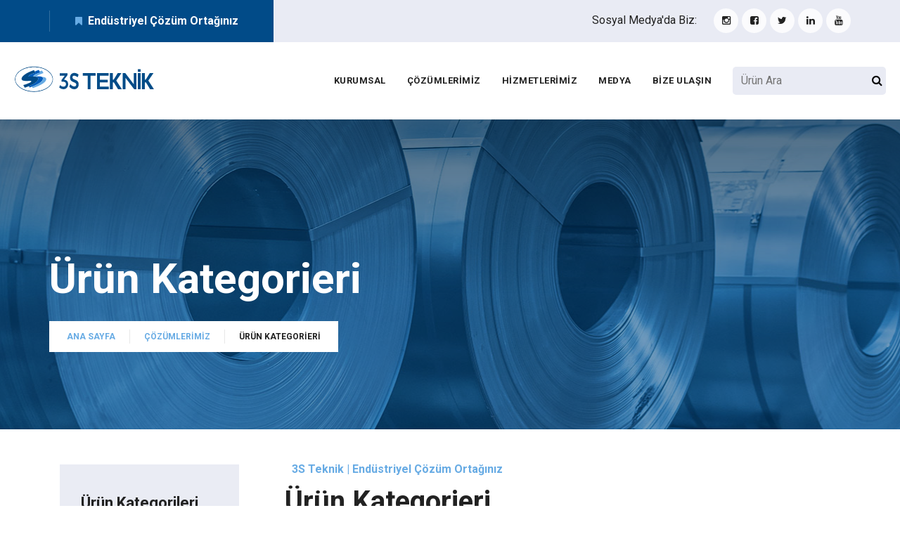

--- FILE ---
content_type: text/html;charset=UTF-8,text/html;charset=UTF-8
request_url: https://3steknik.com.tr/cozumlerimiz/derin-yatakli-k%C3%A2git-filtre-sistemleri
body_size: 35388
content:

<!DOCTYPE html>
<html lang="tr">
	<head>
		<meta charset="utf-8">
		
		<!-- 
			Proje		: 3steknik.com.tr
			Ajans		: Serbay// serbay.net
			Tarih		: 06.06.2023
			
			Front-End	: Eray Şen
			Front-End	: Abdullah Öğük
			Front-End	: Ertuğrul Özkan
			Back-End	: Serkan Bayraklı - Özkan Gözütok
		-->
		
		<title>Ürün Kategorieri | 3S Teknik</title>
		<meta name="description" content="Ürün Kategorieri ürünlerini görüntüleyin.">
		<meta name="robots" content="index, follow">
		<meta name="publisher" content="Serbay// Dijital Reklam Ajansı"/>
		<meta name="author" content="Serbay// Dijital Reklam Ajansı" />
		<meta name="owner" content="3S Teknik Danışmanlık San. ve Tic. A.Ş." />
		<meta name="copyright" content="© 2025" />
		<meta property="og:title" content="Ürün Kategorieri | 3S Teknik" />
		<meta property="og:description" content="Ürün Kategorieri ürünlerini görüntüleyin." />
		<meta property="og:url" content="https://3steknik.com.tr/cozumlerimiz/derin-yatakli-kâgit-filtre-sistemleri"/>
		<meta property="og:image" content="https://3steknik.com.tr/" />
		<meta http-equiv="pragma" content="no-cache" />
		<meta name="theme-color" content="#003d55" />
		<base href="https://3steknik.com.tr/">
		<link rel="canonical" href="https://3steknik.com.tr/cozumlerimiz/derin-yatakli-kâgit-filtre-sistemleri" />
		
		<!-- twitter tag -->
 		<meta name="twitter:title" content="Ürün Kategorieri | 3S Teknik" />
		<meta name="twitter:card" content="summary_large_image" />
		<meta name="twitter:image" content="https://3steknik.com.tr/" />
		<meta name="twitter:description" content="Ürün Kategorieri ürünlerini görüntüleyin." />
		<meta name="twitter:url" content="https://3steknik.com.tr/cozumlerimiz/derin-yatakli-kâgit-filtre-sistemleri" />
		
		
		<!-- analytics-->
		<!-- Google tag (gtag.js) -->
<script async src="https://www.googletagmanager.com/gtag/js?id=G-2DPQXP1X1F"></script>
<script>
  window.dataLayer = window.dataLayer || [];
  function gtag(){dataLayer.push(arguments);}
  gtag('js', new Date());

  gtag('config', 'G-2DPQXP1X1F');
</script>
		<!-- analytics-->
		
		<link rel="shortcut icon" href="https://3steknik.com.tr/resim/upload/sb944.png">
		<script type="application/ld+json">
			{
				"@context": "https://schema.org",
				"@type": "Organization",
				"url": "https://3steknik.com.tr",
				"logo": "resim/upload/sb945.svg"
				}
			</script>
			<script type='application/ld+json'>
				{
					"@context": "http://schema.org/",
					"@type": "LocalBusiness",
					"name": "Ürün Kategorieri | 3S Teknik",
					"url": "https://3steknik.com.tr",
					"image": "resim/upload/sb945.svg",
					"description": "Ürün Kategorieri ürünlerini görüntüleyin.",
					"address": {
						"@type": "PostalAddress",
						"streetAddress": "Cevizli Mah. Bağdat Cad. No: 538/18 Ofistanbul Plaza TR-34846Maltepe / İstanbul - Türkiye",
						"addressLocality": "İstanbul",
						"addressRegion": "Türkiye",
						"addressCountry": "Türkiye"
					},
					"telephone": "+90 216 526 03 03"
				}
			</script>
			
			<link rel="stylesheet" href="https://3steknik.com.tr/resim/k8Panel/serbay.css?v=10">
			<!--					Serbay Interactive, Serbay.net, © Copyright 2025						-->
			
			<meta name="viewport" content="width=device-width, initial-scale=1">
			<meta http-equiv="X-UA-Compatible" content="IE=edge">
			<link rel="stylesheet" href="https://cdn.plyr.io/3.7.3/plyr.css" />
			<link href="https://cdn.jsdelivr.net/npm/@splidejs/splide@4.1.4/dist/css/splide.min.css" rel="stylesheet"></link>
			<link rel="preconnect" href="https://fonts.googleapis.com">
			<link rel="preconnect" href="https://fonts.gstatic.com" crossorigin>
			<link href="https://fonts.googleapis.com/css2?family=Roboto:ital,wght@0,100;0,300;0,400;0,500;0,700;0,900;1,100;1,300;1,400;1,500;1,700;1,900&display=swap" rel="stylesheet">
			<link rel="stylesheet" href="assets/css/aos.css">
			<link rel="stylesheet" href="assets/css/bootstrap.min.css">	
			<link rel="stylesheet" href="assets/css/imp.css">
			<link rel="stylesheet" href="assets/css/custom-animate.css">
			<link rel="stylesheet" href="assets/css/flaticon.css">
			<link rel="stylesheet" href="assets/css/font-awesome.min.css">
			<link rel="stylesheet" href="assets/css/owl.css">
			<link rel="stylesheet" href="assets/css/magnific-popup.css">
			<link rel="stylesheet" href="assets/css/scrollbar.css">
			<link rel="stylesheet" href="assets/css/hiddenbar.css">
			<link rel="stylesheet" href="assets/css/icomoon.css">
			<link rel="stylesheet" href="assets/css/color.css">
			<link rel="stylesheet" href="assets/css/color/theme-color.css" id="jssDefault">
			<link rel="stylesheet" href="assets/css/style.css?v=5">
			
			<link rel="stylesheet" href="assets/css/ozel.css?v=11">
			<link rel="stylesheet" href="assets/css/responsive.css?v=10">
			<script src="https://static.kod8.net/k8-utils.js"></script>
			
		</head>
		
		<body>
			<div class="boxed_wrapper ltr cozumlerimiz_boxed_wrapper">
				<div id="preloader" class="preloader">
					<div class="animation-preloader"><div class="spinner"><div class="loader-icon"><img src="resim/upload/sb944.png" alt="Loader"></div></div></div>
				</div>
				<header class="main-header header-style-four"> 
					<div class="header-top-style4">
						<div class="container">
							<div class="outer-box clearfix">
								<div class="header-top-style4_left pull-left">
									<div class="header-contact-info3">
										<ul>
											<li><span class="fa fa-bookmark"></span>Endüstriyel Çözüm Ortağınız</li>
										</ul>
									</div>    
								</div>
								<div class="header-top-style4_right pull-right">
									<div class="header-social-link-1 header-social-link-4">
										<div class="social-link d-flex">
											<span class="mt-1">Sosyal Medya'da Biz:</span>
											<ul class="clearfix ml-4">
												<li class="social-media"><a href="https://www.instagram.com/teknik3s/" title="Instagram" target="_blank" rel="nofollow"><i class="fa fa-instagram" aria-hidden="true"></i></a></li><li class="social-media"><a href="https://www.facebook.com/3steknik" title="Facebook" target="_blank" rel="nofollow"><i class="fa fa-facebook-square" aria-hidden="true"></i></a></li><li class="social-media"><a href="https://twitter.com/Teknik3S" title="Twitter" target="_blank" rel="nofollow"><i class="fa fa-twitter" aria-hidden="true"></i></a></li><li class="social-media"><a href="https://www.linkedin.com/company/3steknik/" title="Linkedin" target="_blank" rel="nofollow"><i class="fa fa-linkedin" aria-hidden="true"></i></a></li><li class="social-media"><a href="https://www.youtube.com/@3Steknikdijital" title="Youtube" target="_blank" rel="nofollow"><i class="fa fa-youtube" aria-hidden="true"></i></a></li>
											</ul>
										</div>    
									</div>      
								</div>
							</div>    
						</div>   
					</div>
					<div class="header-style4">
						<div class="container" id="ozel-container">
							<div class="outer-box clearfix">
								<div class="header-style4_left pull-left">
									<div class="logo">
										<a href="https://3steknik.com.tr" title="3S Teknik"><img src="resim/upload/sb945.svg" alt="3S Teknik"></a>
									</div>
								</div>
								<div class="header-style4_right pull-right">
									<div class="nav-outer clearfix">
										<div class="mobile-nav-toggler">
											<div class="inner">
												<span class="icon-bar"></span>
												<span class="icon-bar"></span>
												<span class="icon-bar"></span>
											</div>
										</div>
										<nav class="main-menu style4 navbar-expand-md navbar-light">
											<div class="collapse navbar-collapse show clearfix" id="navbarSupportedContent">
												<ul class="navigation clearfix">
													<li class="dropdown" id="wide-menu"><a href="javascript:void(0)" title="Kurumsal">Kurumsal</a>
														<ul>
															
															<li><a href="https://3steknik.com.tr/detay/11678/hakkimizda" title="Hakkımızda">Hakkımızda</a></li>
															
															<li><a href="https://3steknik.com.tr/detay/11679/misyon-vizyon" title="Misyon & Vizyon">Misyon & Vizyon</a></li>
															
															<li><a href="https://3steknik.com.tr/detay/11680/degerlerimiz" title="Değerlerimiz">Değerlerimiz</a></li>
															
															<li><a href="https://3steknik.com.tr/detay/11683/akidemiz" title="Akidemiz">Akidemiz</a></li>
															
															<li><a href="https://3steknik.com.tr/detay/11681/kalite-politikamiz" title="Kalite Politikamız">Kalite Politikamız</a></li>
															
															<li><a href="https://3steknik.com.tr/detay/11682/cevre-politikamiz" title="Çevre Politikamız">Çevre Politikamız</a></li>
															
															<li><a href="https://3steknik.com.tr/detay/11684/e-katalog" title="E-Katalog">E-Katalog</a></li>
															
															<li><a href="/ik" title="3S Kariyer">3S Kariyer</a></li>
															
															<li><a href="temsilciklerimiz" title="Temsilciklerimiz">Temsilciklerimiz</a></li>
															
															<li><a href="bilgilendirme" title="Bilgilendirme">Bilgilendirme</a></li>
															 
														</ul>
													</li>
													<li><a href="cozumlerimiz" title="Çözümlerimiz">Çözümlerimiz</a></li>
													<li><a href="hizmetlerimiz" title="Hizmetlerimiz">Hizmetlerimiz</a></li>
													<li class="dropdown"><a href="medya" title="Medya">Medya</a>
														<ul>
															
															<li><a href="https://3steknik.com.tr/fuarlar" title="Fuarlar">Fuarlar</a></li>
															
															<li><a href="https://3steknik.com.tr/bizden-haberler" title="Bizden Haberler">Bizden Haberler</a></li>
															
															<li><a href="https://3steknik.com.tr/3s-ailem" title="3S Ailem">3S Ailem</a></li>
															
															<li><a href="https://3steknik.com.tr/teknik-bulten" title="Teknik Bülten">Teknik Bülten</a></li>
															 
														</ul>
													</li>
													<li class="dropdown"><a href="iletisim" title="Bize Ulaşın">Bize Ulaşın</a>
														<ul>
															<li><a href="iletisim" title="İletişim">İletişim</a></li>
															<li><a href="teklif-alin" title="Teklif Alın">Teklif Alın</a></li>
														</ul>
													</li>	
												</ul>
											</div>
										</nav>                        
									</div>
									<div class="outer-search-box-style1 outer-search-box-style4">
										<form class="search-form headerSearch" action="cozumlerimiz/ara" method="post">
											<input name="search" type="text" placeholder="Ürün Ara" required>
											<button type="submit"><i class="fa fa-search" aria-hidden="true"></i></button>
											<div class="searchResults"></div>
										</form>
									</div>
								</div> 
							</div>
						</div>    
					</div> 
					<div class="sticky-header">
						<div class="container">
							<div class="clearfix">
								<div class="logo float-left">
									<a href="https://3steknik.com.tr" title="3S Teknik" class="img-responsive"><img src="resim/upload/sb945.svg" alt="3S Teknik"></a>
								</div>
								<div class="right-col float-right">
									<nav class="main-menu style4 clearfix"></nav>   
								</div>
							</div>
						</div>
					</div>
					<div class="mobile-menu">
						<div class="menu-backdrop"></div>
						<div class="close-btn"><span class="icon fa fa-times-circle"></span></div>
						<nav class="menu-box">
							<div class="nav-logo"><a href="https://3steknik.com.tr" title="3S Teknik"><img src="resim/upload/sb946.svg" alt="3S Teknik"></a></div>
							<div class="menu-outer"></div>
							<div class="social-links">
								<ul class="clearfix">
									<li class="social-media"><a href="https://www.instagram.com/teknik3s/" title="Instagram" target="_blank" rel="nofollow"><i class="fa fa-instagram" aria-hidden="true"></i></a></li><li class="social-media"><a href="https://www.facebook.com/3steknik" title="Facebook" target="_blank" rel="nofollow"><i class="fa fa-facebook-square" aria-hidden="true"></i></a></li><li class="social-media"><a href="https://twitter.com/Teknik3S" title="Twitter" target="_blank" rel="nofollow"><i class="fa fa-twitter" aria-hidden="true"></i></a></li><li class="social-media"><a href="https://www.linkedin.com/company/3steknik/" title="Linkedin" target="_blank" rel="nofollow"><i class="fa fa-linkedin" aria-hidden="true"></i></a></li><li class="social-media"><a href="https://www.youtube.com/@3Steknikdijital" title="Youtube" target="_blank" rel="nofollow"><i class="fa fa-youtube" aria-hidden="true"></i></a></li>
								</ul>
							</div>
						</nav>
					</div>
				</header>																																																																																																																																																																																																																																																																																																																									
						
<section class="breadcrumb-area breadcrumb-style2-area" style="background-image: url(assets/images/breadcrumb/bg-1.jpg);">
    <div class="container">
        <div class="row">
            <div class="col-xl-12">
                <div class="inner-content clearfix">
                    <div class="title wow slideInDown animated" data-wow-delay="0.3s" data-wow-duration="1500ms">
						<h2>Ürün Kategorieri</h2>
					</div>
                    <div class="breadcrumb-menu wow slideInUp animated m-none" data-wow-delay="0.3s" data-wow-duration="1500ms">
                        <ul class="clearfix">
                            <li><a href="https://3steknik.com.tr" title="Ana Sayfa">Ana Sayfa</a></li>
							
							<li><a href="https://3steknik.com.tr/cozumlerimiz" title="Çözümlerimiz">Çözümlerimiz</a></li>
							
                            <li class="active">Ürün Kategorieri</li>
						</ul>    
					</div>
				</div>
			</div>
		</div>
	</div>
</section>
<section class="blog-style4-area bg-white" id="cozumler-list">
	<div class="container-fluid">
		<div class="row">
			<div class="col-md-3" id="solpanel">
				<div class="sidebar-wrapper">
					<div class="single-sidebar wow fadeInUp animated" data-wow-delay="0.0s" data-wow-duration="1200ms">
                        <div class="single-sidebar_search_box">
                            <h3>Ürün Kategorileri</h3>
							<div class="row card-body p-0">
								<div class="kategorilerradioinputs">	
									
									<div class="seviye1">
										<div class="optiongroup"><a href="cozumlerimiz/101/is-guvenligi-ve-stoklama-sistemleri-ve-ekipmanlari" title="İş Güvenliği ve Stoklama Sistemleri ve Ekipmanları"><label for="r101">İş Güvenliği ve Stoklama Sistemleri ve Ekipmanları (15)</label></a><i class="fa fa-plus"></i></div> <!-- Ana Kategori -->
										<div class="seviye2 hidden">
											<div class="optiongroup"><a href="cozumlerimiz/152/klp-lankhorst-rulo-stoklama-sistemleri" title="KLP Lankhorst Rulo Stoklama Sistemleri"><label for="r152">KLP Lankhorst Rulo Stoklama Sistemleri (11)</label></a></div> <!-- 2. Seviye --><div class="optiongroup"><a href="cozumlerimiz/153/event-gates-yapay-zeka-gorme-sistemleri" title="Event Gates Yapay Zeka Görme Sistemleri"><label for="r153">Event Gates Yapay Zeka Görme Sistemleri (4)</label></a></div> <!-- 2. Seviye -->
										</div>
										<div class="optiongroup"><a href="cozumlerimiz/111/hidrolik-pnomatik-ekipmanlar" title="Hidrolik Pnömatik Ekipmanlar"><label for="r111">Hidrolik Pnömatik Ekipmanlar (189)</label></a><i class="fa fa-plus"></i></div> <!-- Ana Kategori -->
										<div class="seviye2 hidden">
											<div class="optiongroup"><a href="cozumlerimiz/172/silvent-hava-ufleme-ekipmanlari" title="Silvent Hava Üfleme Ekipmanları"><label for="r172">Silvent Hava Üfleme Ekipmanları (178)</label></a></div> <!-- 2. Seviye -->
											<div class="seviye3">
												<div class="optiongroup"><a href="cozumlerimiz/175/hava-nozullari" title="Hava Nozulları"><label for="r175">Hava Nozulları (59)</label></a></div> <!-- 3. Seviye -->	<div class="optiongroup"><a href="cozumlerimiz/176/hava-bicaklari" title="Hava Bıçakları"><label for="r176">Hava Bıçakları (12)</label></a></div> <!-- 3. Seviye -->	<div class="optiongroup"><a href="cozumlerimiz/177/guvenli-hava-tabancalari" title="Güvenli Hava Tabancaları"><label for="r177">Güvenli Hava Tabancaları (30)</label></a></div> <!-- 3. Seviye -->	<div class="optiongroup"><a href="cozumlerimiz/178/yuksek-kuvvetli-hava-tabancalari" title="Yüksek Kuvvetli Hava Tabancaları"><label for="r178">Yüksek Kuvvetli Hava Tabancaları (15)</label></a></div> <!-- 3. Seviye -->	<div class="optiongroup"><a href="cozumlerimiz/179/guvenli-susturucular" title="Güvenli Susturucular"><label for="r179">Güvenli Susturucular (7)</label></a></div> <!-- 3. Seviye -->	<div class="optiongroup"><a href="cozumlerimiz/180/aksesuarlar" title="Aksesuarlar"><label for="r180">Aksesuarlar (55)</label></a></div> <!-- 3. Seviye -->	
											</div>
											<div class="optiongroup"><a href="cozumlerimiz/173/novacom-vakum-ekipmanlari" title="Novacom Vakum Ekipmanları"><label for="r173">Novacom Vakum Ekipmanları (11)</label></a></div> <!-- 2. Seviye -->
											<div class="seviye3">
												<div class="optiongroup"><a href="cozumlerimiz/181/vakum-pedler" title="Vakum Pedler"><label for="r181">Vakum Pedler (1)</label></a></div> <!-- 3. Seviye --> 								
												<div class="seviye4">
													
												</div>
												<div class="optiongroup"><a href="cozumlerimiz/183/vakum-ejektorleri" title="Vakum Ejektörleri"><label for="r183">Vakum Ejektörleri (6)</label></a></div> <!-- 3. Seviye -->	<div class="optiongroup"><a href="cozumlerimiz/184/yayli-pistonlar" title="Yaylı Pistonlar"><label for="r184">Yaylı Pistonlar (1)</label></a></div> <!-- 3. Seviye -->	<div class="optiongroup"><a href="cozumlerimiz/185/filtreler" title="Filtreler"><label for="r185">Filtreler (1)</label></a></div> <!-- 3. Seviye -->	<div class="optiongroup"><a href="cozumlerimiz/186/olcum-enstrumanlari" title="Ölçüm Enstrümanları"><label for="r186">Ölçüm Enstrümanları (1)</label></a></div> <!-- 3. Seviye -->	
											</div>
											
										</div>
										<div class="optiongroup"><a href="cozumlerimiz/115/filtrasyon-sistemleri-ve-ekipmanlari" title="Filtrasyon Sistemleri ve Ekipmanları"><label for="r115">Filtrasyon Sistemleri ve Ekipmanları (25)</label></a><i class="fa fa-plus"></i></div> <!-- Ana Kategori -->
										<div class="seviye2 hidden">
											<div class="optiongroup"><a href="cozumlerimiz/401/dupuy-mobil-filtrasyon-ekipmanlari" title="DUPUY Mobil Filtrasyon Ekipmanları"><label for="r401">DUPUY Mobil Filtrasyon Ekipmanları (2)</label></a></div> <!-- 2. Seviye --><div class="optiongroup"><a href="cozumlerimiz/330/filtra-merkezi-ve-tezgah-yani-sivi-filtrasyon-sistemler" title="Filtra Merkezi ve Tezgah Yanı Sıvı Filtrasyon Sistemleri"><label for="r330">Filtra Merkezi ve Tezgah Yanı Sıvı Filtrasyon Sistemleri (3)</label></a></div> <!-- 2. Seviye -->
											<div class="seviye3">
												<div class="optiongroup"><a href="cozumlerimiz/341/yabanci-yag-siyirma-sistemleri" title="Yabancı Yağ Sıyırma Sistemleri"><label for="r341">Yabancı Yağ Sıyırma Sistemleri (3)</label></a></div> <!-- 3. Seviye --> 								
												<div class="seviye4">
													
												</div>
												
											</div>
											<div class="optiongroup"><a href="cozumlerimiz/342/mkr-mobil-filtrasyon-ekipmanlari" title="MKR Mobil Filtrasyon Ekipmanları"><label for="r342">MKR Mobil Filtrasyon Ekipmanları (22)</label></a></div> <!-- 2. Seviye -->
											<div class="seviye3">
												<div class="optiongroup"><a href="cozumlerimiz/343/santrifuj-sistemler" title="Santrifüj Sistemler"><label for="r343">Santrifüj Sistemler (3)</label></a></div> <!-- 3. Seviye --> 								
												<div class="seviye4">
													<div class="optiongroup"><a href="cozumlerimiz/344/tambur-santrifuj" title="Tambur Santrifüj "><label for="r344">Tambur Santrifüj  (3)</label></a></div> <!-- 4. Seviye -->	 
												</div>
												<div class="optiongroup"><a href="cozumlerimiz/348/evoparatorler" title="Evoparatörler"><label for="r348">Evoparatörler (10)</label></a></div> <!-- 3. Seviye -->	<div class="optiongroup"><a href="cozumlerimiz/349/ultrafiltrasyon-sistemleri" title="UltraFiltrasyon Sistemleri"><label for="r349">UltraFiltrasyon Sistemleri (4)</label></a></div> <!-- 3. Seviye -->	
											</div>
											
										</div>
										<div class="optiongroup"><a href="cozumlerimiz/122/asindirici-(yuzey-islem)-ekipmanlari" title="Aşındırıcı (Yüzey İşlem) Ekipmanları"><label for="r122">Aşındırıcı (Yüzey İşlem) Ekipmanları (15)</label></a><i class="fa fa-plus"></i></div> <!-- Ana Kategori -->
										<div class="seviye2 hidden">
											<div class="optiongroup"><a href="cozumlerimiz/222/3s-brush" title="3S Brush"><label for="r222">3S Brush (15)</label></a></div> <!-- 2. Seviye -->
											<div class="seviye3">
												<div class="optiongroup"><a href="cozumlerimiz/223/canak-fircalar" title="Çanak Fırçalar"><label for="r223">Çanak Fırçalar (1)</label></a></div> <!-- 3. Seviye -->	<div class="optiongroup"><a href="cozumlerimiz/239/dairesel-fircalar" title="Dairesel Fırçalar"><label for="r239">Dairesel Fırçalar (1)</label></a></div> <!-- 3. Seviye -->	<div class="optiongroup"><a href="cozumlerimiz/241/kompozit-asindirici-fircalar" title="Kompozit Aşındırıcı Fırçalar"><label for="r241">Kompozit Aşındırıcı Fırçalar (1)</label></a></div> <!-- 3. Seviye -->	<div class="optiongroup"><a href="cozumlerimiz/364/non-abrasif-fircalar" title="Non-Abrasif Fırçalar"><label for="r364">Non-Abrasif Fırçalar (1)</label></a></div> <!-- 3. Seviye -->	<div class="optiongroup"><a href="cozumlerimiz/365/capak-alma-fircalari" title="Çapak Alma Fırçaları"><label for="r365">Çapak Alma Fırçaları (1)</label></a></div> <!-- 3. Seviye -->	<div class="optiongroup"><a href="cozumlerimiz/366/konik-fircalar" title="Konik Fırçalar"><label for="r366">Konik Fırçalar (1)</label></a></div> <!-- 3. Seviye -->	<div class="optiongroup"><a href="cozumlerimiz/368/ondule-celik-fircalar" title="Ondüle Çelik Fırçalar"><label for="r368">Ondüle Çelik Fırçalar (1)</label></a></div> <!-- 3. Seviye -->	<div class="optiongroup"><a href="cozumlerimiz/370/kaset-fircalar" title="Kaset Fırçalar"><label for="r370">Kaset Fırçalar (1)</label></a></div> <!-- 3. Seviye -->	<div class="optiongroup"><a href="cozumlerimiz/373/boru-tipi-fircalar" title="Boru Tipi Fırçalar"><label for="r373">Boru Tipi Fırçalar (1)</label></a></div> <!-- 3. Seviye -->	<div class="optiongroup"><a href="cozumlerimiz/238/pimli-kovan-fircalar" title="Pimli Kovan Fırçalar"><label for="r238">Pimli Kovan Fırçalar (1)</label></a></div> <!-- 3. Seviye -->	<div class="optiongroup"><a href="cozumlerimiz/237/bukumlu-fircalar" title="Bükümlü Fırçalar"><label for="r237">Bükümlü Fırçalar (1)</label></a></div> <!-- 3. Seviye -->	<div class="optiongroup"><a href="cozumlerimiz/226/burgulu-canak-fircalar" title="Burgulu Çanak Fırçalar"><label for="r226">Burgulu Çanak Fırçalar (1)</label></a></div> <!-- 3. Seviye -->	<div class="optiongroup"><a href="cozumlerimiz/231/merdane-fircalar" title="Merdane Fırçalar"><label for="r231">Merdane Fırçalar (1)</label></a></div> <!-- 3. Seviye -->	<div class="optiongroup"><a href="cozumlerimiz/232/spiral-fircalar" title="Spiral Fırçalar"><label for="r232">Spiral Fırçalar (1)</label></a></div> <!-- 3. Seviye -->	<div class="optiongroup"><a href="cozumlerimiz/233/serit-fircalar" title="Şerit Fırçalar"><label for="r233">Şerit Fırçalar (1)</label></a></div> <!-- 3. Seviye -->	
											</div>
											
										</div>
										<div class="optiongroup"><a href="cozumlerimiz/126/yaglama-sistemleri-ve-ekipmanlari" title="Yağlama Sistemleri ve Ekipmanları"><label for="r126">Yağlama Sistemleri ve Ekipmanları (2)</label></a><i class="fa fa-plus"></i></div> <!-- Ana Kategori -->
										<div class="seviye2 hidden">
											<div class="optiongroup"><a href="cozumlerimiz/255/dietronic-pulvarize-yaglama-sistemleri" title="Dietronic Pulvarize Yağlama Sistemleri"><label for="r255">Dietronic Pulvarize Yağlama Sistemleri (2)</label></a></div> <!-- 2. Seviye -->
											<div class="seviye3">
												<div class="optiongroup"><a href="cozumlerimiz/256/boru-profil-yaglama-ve-temizleme-sistemleri" title="Boru Profil Yağlama ve Temizleme Sistemleri"><label for="r256">Boru Profil Yağlama ve Temizleme Sistemleri (2)</label></a></div> <!-- 3. Seviye --> 								
												<div class="seviye4">
													<div class="optiongroup"><a href="cozumlerimiz/359/antirust-pulvarize-yaglama-sistemleri" title="ANTIRUST PULVARİZE YAĞLAMA SİSTEMLERİ"><label for="r359">ANTIRUST PULVARİZE YAĞLAMA SİSTEMLERİ (2)</label></a></div> <!-- 4. Seviye -->	 
												</div>
												
											</div>
											
										</div>
										<div class="optiongroup"><a href="cozumlerimiz/131/yapay-zeka-teknolojileri-ve-olcum-sistemleri" title="Yapay Zeka Teknolojileri ve Ölçüm Sistemleri"><label for="r131">Yapay Zeka Teknolojileri ve Ölçüm Sistemleri (27)</label></a><i class="fa fa-plus"></i></div> <!-- Ana Kategori -->
										<div class="seviye2 hidden">
											<div class="optiongroup"><a href="cozumlerimiz/265/brankamp-proses-kontrol-sistemleri" title="Brankamp Proses Kontrol Sistemleri"><label for="r265">Brankamp Proses Kontrol Sistemleri (3)</label></a></div> <!-- 2. Seviye -->
											<div class="seviye3">
												
											</div>
											<div class="optiongroup"><a href="cozumlerimiz/270/amepa-proses-olcum-sistemleri" title="Amepa Proses Ölçüm Sistemleri"><label for="r270">Amepa Proses Ölçüm Sistemleri (4)</label></a></div> <!-- 2. Seviye -->
											<div class="seviye3">
												
											</div>
											<div class="optiongroup"><a href="cozumlerimiz/383/eventgates-quality-ai-(yapay-zeka-kalite-kontrol-sistem" title="EventGates Quality AI (Yapay Zeka Kalite Kontrol Sistemleri)"><label for="r383">EventGates Quality AI (Yapay Zeka Kalite Kontrol Sistemleri) (4)</label></a></div> <!-- 2. Seviye -->
										</div>
										<div class="optiongroup"><a href="cozumlerimiz/135/paketleme-sistemleri-ve-ekipmanlari" title="Paketleme Sistemleri ve Ekipmanları"><label for="r135">Paketleme Sistemleri ve Ekipmanları (25)</label></a><i class="fa fa-plus"></i></div> <!-- Ana Kategori -->
										<div class="seviye2 hidden">
											<div class="optiongroup"><a href="cozumlerimiz/290/branopac-vci’li-paketleme-malzemeleri" title="Branopac VCI’lı Paketleme Malzemeleri"><label for="r290">Branopac VCI’lı Paketleme Malzemeleri (10)</label></a></div> <!-- 2. Seviye -->
											<div class="seviye3">
												<div class="optiongroup"><a href="cozumlerimiz/291/branoguard-korozyon-onleyici-urunler" title="Branoguard Korozyon Önleyici Ürünler"><label for="r291">Branoguard Korozyon Önleyici Ürünler (10)</label></a></div> <!-- 3. Seviye --> 								
												<div class="seviye4">
													<div class="optiongroup"><a href="cozumlerimiz/292/branocell-vci-kâgit-urunler" title="Branocell VCI Kâğıt Ürünler"><label for="r292">Branocell VCI Kâğıt Ürünler (8)</label></a></div> <!-- 4. Seviye -->	 <div class="optiongroup"><a href="cozumlerimiz/293/branoplast-vci-film-urunler" title="Branoplast VCI Film Ürünler"><label for="r293">Branoplast VCI Film Ürünler (1)</label></a></div> <!-- 4. Seviye -->	 <div class="optiongroup"><a href="cozumlerimiz/295/branovac-aluminyum-folyo-laminasyonlu-urunler" title="Branovac Alüminyum Folyo Laminasyonlu Ürünler "><label for="r295">Branovac Alüminyum Folyo Laminasyonlu Ürünler  (1)</label></a></div> <!-- 4. Seviye -->	 
												</div>
												
											</div>
											<div class="optiongroup"><a href="cozumlerimiz/289/walki-koruyucu-paketleme-kagitlari" title="Walki Koruyucu Paketleme Kağıtları"><label for="r289">Walki Koruyucu Paketleme Kağıtları (8)</label></a></div> <!-- 2. Seviye --><div class="optiongroup"><a href="cozumlerimiz/279/lamiflex-koruyucu-paketleme-malzemeleri" title="Lamiflex Koruyucu Paketleme Malzemeleri"><label for="r279">Lamiflex Koruyucu Paketleme Malzemeleri (7)</label></a></div> <!-- 2. Seviye -->
											<div class="seviye3">
												<div class="optiongroup"><a href="cozumlerimiz/280/otomatik-paketleme-makinalari" title="Otomatik Paketleme Makinaları"><label for="r280">Otomatik Paketleme Makinaları (3)</label></a></div> <!-- 3. Seviye --> 								
												<div class="seviye4">
													
												</div>
												<div class="optiongroup"><a href="cozumlerimiz/284/paketleme-malzemeleri" title="Paketleme Malzemeleri"><label for="r284">Paketleme Malzemeleri (4)</label></a></div> <!-- 3. Seviye --> 								
												<div class="seviye4">
													
												</div>
												
											</div>
											
										</div>
										<div class="optiongroup"><a href="cozumlerimiz/104/endustriyel-aletler-ve-ekipmanlar" title="Endüstriyel Aletler ve Ekipmanlar "><label for="r104">Endüstriyel Aletler ve Ekipmanlar  (28)</label></a><i class="fa fa-plus"></i></div> <!-- Ana Kategori -->
										<div class="seviye2 hidden">
											<div class="optiongroup"><a href="cozumlerimiz/361/yuksek-performansli-nonwoven-merdaneler" title="Yüksek Performanslı Nonwoven Merdaneler"><label for="r361">Yüksek Performanslı Nonwoven Merdaneler (5)</label></a></div> <!-- 2. Seviye --><div class="optiongroup"><a href="cozumlerimiz/377/deetee-industries" title="DeeTee Industries "><label for="r377">DeeTee Industries  (18)</label></a></div> <!-- 2. Seviye -->
											<div class="seviye3">
												<div class="optiongroup"><a href="cozumlerimiz/380/dilme-hatti-takimlari-(slitting-line-tooling)" title="Dilme Hattı Takımları (Slitting Line Tooling)"><label for="r380">Dilme Hattı Takımları (Slitting Line Tooling) (8)</label></a></div> <!-- 3. Seviye -->	<div class="optiongroup"><a href="cozumlerimiz/381/boru-profil-form-makaralari" title="Boru-Profil Form Makaraları"><label for="r381">Boru-Profil Form Makaraları (3)</label></a></div> <!-- 3. Seviye -->	<div class="optiongroup"><a href="cozumlerimiz/382/duz-bicaklar-(boy-kesme-giyotin-ve-hurda-bicaklari)" title="Düz Bıçaklar (Boy Kesme, Giyotin ve Hurda Bıçakları)"><label for="r382">Düz Bıçaklar (Boy Kesme, Giyotin ve Hurda Bıçakları) (3)</label></a></div> <!-- 3. Seviye -->	<div class="optiongroup"><a href="cozumlerimiz/386/cubuk-tel-cekme-aparatlari-(bar-mill-wire-rod-mill" title="Çubuk & Tel Çekme Aparatları (Bar Mill & Wire Rod Mill Tooling)"><label for="r386">Çubuk & Tel Çekme Aparatları (Bar Mill & Wire Rod Mill Tooling) (2)</label></a></div> <!-- 3. Seviye -->	<div class="optiongroup"><a href="cozumlerimiz/387/leveler-/-flattener-rolls-(duzlestirici-yatistirici-s" title="Leveler / Flattener Rolls (Düzleştirici & Yatıştırıcı Silindirler)"><label for="r387">Leveler / Flattener Rolls (Düzleştirici & Yatıştırıcı Silindirler) (2)</label></a></div> <!-- 3. Seviye -->	
											</div>
											
										</div>
										
									</div>
									
										
								</div>
							</div>
						</div>
					</div>
					<div class="single-sidebar pdbtm0 wow fadeInUp animated" data-wow-delay="0.3s" data-wow-duration="1200ms">
						<div class="sidebar-contact-info">
							<div class="icon">
								<span class="icon-phone"></span>
							</div>
							<h3>Ürünlerimiz ve hizmetlerimiz hakkında detaylı bilgi için bizi arayın!</h3>
							<div class="border-box"></div>
							<div class="phone">
								<a href="tel:+90 216 526 03 03" title="3S Teknik Telefon Numarası">+90 216 526 03 03</a>
							</div>
							<div class="mail">
								<a href="mailto:info@3steknik.com.tr" title="3S Teknik E-posta Adresi">info@3steknik.com.tr</a>
							</div>
						</div>      
					</div>
				</div>
			</div>
			<div class="col-md-9" id="sagpanel">
				
				<div class="row" id="cat-info">
					<div class="sec-title icerik-detay">
						<div class="sub-title">
							<h5>3S Teknik | Endüstriyel Çözüm Ortağınız</h5>
						</div>
						<h2>Ürün Kategorieri</h2>
						
					</div>
				</div>
				
				
				
				
				
				<!-- Alt Kategoriler-->
				
				
				
				<a style="font-weight: 700;font-size: 1.2em;" href="cozumlerimiz/101/is-guvenligi-ve-stoklama-sistemleri-ve-ekipmanlari" title="İş Güvenliği ve Stoklama Sistemleri ve Ekipmanları" class="card p-3 mb-3 blog-details-author-box d-flex flex-row align-items-center">
				
					<label for="r101">İş Güvenliği ve Stoklama Sistemleri ve Ekipmanları</label>
				</a>
				
				
				
				
				<a style="font-weight: 700;font-size: 1.2em;" href="cozumlerimiz/108/firin-ekipmanlari" title="Fırın Ekipmanları" class="card p-3 mb-3 blog-details-author-box d-flex flex-row align-items-center">
				
					<label for="r108">Fırın Ekipmanları</label>
				</a>
				
				
				
				
				<a style="font-weight: 700;font-size: 1.2em;" href="cozumlerimiz/111/hidrolik-pnomatik-ekipmanlar" title="Hidrolik Pnömatik Ekipmanlar" class="card p-3 mb-3 blog-details-author-box d-flex flex-row align-items-center">
				<img style=" aspect-ratio: 1; width: 65px; object-fit: cover; margin-right: 1em; " src="resim/upload/sb1812.jpg" alt="Hidrolik Pnömatik Ekipmanlar" class="img-fluid rounded">
					<label for="r111">Hidrolik Pnömatik Ekipmanlar</label>
				</a>
				
				
				
				
				<a style="font-weight: 700;font-size: 1.2em;" href="cozumlerimiz/115/filtrasyon-sistemleri-ve-ekipmanlari" title="Filtrasyon Sistemleri ve Ekipmanları" class="card p-3 mb-3 blog-details-author-box d-flex flex-row align-items-center">
				
					<label for="r115">Filtrasyon Sistemleri ve Ekipmanları</label>
				</a>
				
				
				
				
				<a style="font-weight: 700;font-size: 1.2em;" href="cozumlerimiz/122/asindirici-(yuzey-islem)-ekipmanlari" title="Aşındırıcı (Yüzey İşlem) Ekipmanları" class="card p-3 mb-3 blog-details-author-box d-flex flex-row align-items-center">
				
					<label for="r122">Aşındırıcı (Yüzey İşlem) Ekipmanları</label>
				</a>
				
				
				
				
				<a style="font-weight: 700;font-size: 1.2em;" href="cozumlerimiz/126/yaglama-sistemleri-ve-ekipmanlari" title="Yağlama Sistemleri ve Ekipmanları" class="card p-3 mb-3 blog-details-author-box d-flex flex-row align-items-center">
				
					<label for="r126">Yağlama Sistemleri ve Ekipmanları</label>
				</a>
				
				
				
				
				<a style="font-weight: 700;font-size: 1.2em;" href="cozumlerimiz/131/yapay-zeka-teknolojileri-ve-olcum-sistemleri" title="Yapay Zeka Teknolojileri ve Ölçüm Sistemleri" class="card p-3 mb-3 blog-details-author-box d-flex flex-row align-items-center">
				
					<label for="r131">Yapay Zeka Teknolojileri ve Ölçüm Sistemleri</label>
				</a>
				
				
				
				
				<a style="font-weight: 700;font-size: 1.2em;" href="cozumlerimiz/135/paketleme-sistemleri-ve-ekipmanlari" title="Paketleme Sistemleri ve Ekipmanları" class="card p-3 mb-3 blog-details-author-box d-flex flex-row align-items-center">
				
					<label for="r135">Paketleme Sistemleri ve Ekipmanları</label>
				</a>
				
				
				
				
				<a style="font-weight: 700;font-size: 1.2em;" href="cozumlerimiz/104/endustriyel-aletler-ve-ekipmanlar" title="Endüstriyel Aletler ve Ekipmanlar " class="card p-3 mb-3 blog-details-author-box d-flex flex-row align-items-center">
				<img style=" aspect-ratio: 1; width: 65px; object-fit: cover; margin-right: 1em; " src="resim/upload/sb1553.jpg" alt="Endüstriyel Aletler ve Ekipmanlar " class="img-fluid rounded">
					<label for="r104">Endüstriyel Aletler ve Ekipmanlar </label>
				</a>
				
				
				
				
				<!-- Alt Kategoriler-->
				
				<!-- Alt Ürünler-->
				<div class="row text-right-rtl">
					
					<div class="col-xl-3 col-lg-3" id="item4">
						<div class="single-blog-style1 wow fadeInUp" data-wow-duration="1500ms">
							<div class="img-holder">
								<div class="inner">
									<img src="resim/upload/k81147a.jpg" alt="KLP® RollStops Sistem">
									<div class="overlay-icon"><a href="klp-lankhorst-rulo-stoklama-sistemleri/614-klp®-rollstops-sistem" title="KLP® RollStops Sistem"><span class="flaticon-plus"></span></a></div>
								</div>
							</div>
							<div class="text-holder">
								<ul class="meta-info">
									<li><i class="fa fa-bookmark" aria-hidden="true"></i><a href="cozumlerimiz/152/klp-lankhorst-rulo-stoklama-sistemleri" title="KLP Lankhorst Rulo Stoklama Sistemleri">KLP Lankhorst Rulo Stoklama Sistemleri</a></li>
								</ul>
								<h3 class="blog-title">
									<a href="klp-lankhorst-rulo-stoklama-sistemleri/614-klp®-rollstops-sistem" title="KLP® RollStops Sistem">KLP® RollStops Sistem</a>
								</h3>
								<div class="text"><p></p></div>
								<div class="readmore-button">
									<a href="klp-lankhorst-rulo-stoklama-sistemleri/614-klp®-rollstops-sistem" title="Detaylar"><span class="fa fa-arrow-circle-o-right"></span>Detaylar</a>
								</div>
							</div> 
						</div>
					</div>
					
					<div class="col-xl-3 col-lg-3" id="item4">
						<div class="single-blog-style1 wow fadeInUp" data-wow-duration="1500ms">
							<div class="img-holder">
								<div class="inner">
									<img src="resim/upload/k81148a.jpg" alt="KLP® Rollblock">
									<div class="overlay-icon"><a href="klp-lankhorst-rulo-stoklama-sistemleri/615-klp®-rollblock" title="KLP® Rollblock"><span class="flaticon-plus"></span></a></div>
								</div>
							</div>
							<div class="text-holder">
								<ul class="meta-info">
									<li><i class="fa fa-bookmark" aria-hidden="true"></i><a href="cozumlerimiz/152/klp-lankhorst-rulo-stoklama-sistemleri" title="KLP Lankhorst Rulo Stoklama Sistemleri">KLP Lankhorst Rulo Stoklama Sistemleri</a></li>
								</ul>
								<h3 class="blog-title">
									<a href="klp-lankhorst-rulo-stoklama-sistemleri/615-klp®-rollblock" title="KLP® Rollblock">KLP® Rollblock</a>
								</h3>
								<div class="text"><p></p></div>
								<div class="readmore-button">
									<a href="klp-lankhorst-rulo-stoklama-sistemleri/615-klp®-rollblock" title="Detaylar"><span class="fa fa-arrow-circle-o-right"></span>Detaylar</a>
								</div>
							</div> 
						</div>
					</div>
					
					<div class="col-xl-3 col-lg-3" id="item4">
						<div class="single-blog-style1 wow fadeInUp" data-wow-duration="1500ms">
							<div class="img-holder">
								<div class="inner">
									<img src="resim/upload/k81149a.jpg" alt="KLP® RollCradle Sistem">
									<div class="overlay-icon"><a href="klp-lankhorst-rulo-stoklama-sistemleri/616-klp®-rollcradle-sistem" title="KLP® RollCradle Sistem"><span class="flaticon-plus"></span></a></div>
								</div>
							</div>
							<div class="text-holder">
								<ul class="meta-info">
									<li><i class="fa fa-bookmark" aria-hidden="true"></i><a href="cozumlerimiz/152/klp-lankhorst-rulo-stoklama-sistemleri" title="KLP Lankhorst Rulo Stoklama Sistemleri">KLP Lankhorst Rulo Stoklama Sistemleri</a></li>
								</ul>
								<h3 class="blog-title">
									<a href="klp-lankhorst-rulo-stoklama-sistemleri/616-klp®-rollcradle-sistem" title="KLP® RollCradle Sistem">KLP® RollCradle Sistem</a>
								</h3>
								<div class="text"><p></p></div>
								<div class="readmore-button">
									<a href="klp-lankhorst-rulo-stoklama-sistemleri/616-klp®-rollcradle-sistem" title="Detaylar"><span class="fa fa-arrow-circle-o-right"></span>Detaylar</a>
								</div>
							</div> 
						</div>
					</div>
					
					<div class="col-xl-3 col-lg-3" id="item4">
						<div class="single-blog-style1 wow fadeInUp" data-wow-duration="1500ms">
							<div class="img-holder">
								<div class="inner">
									<img src="resim/upload/k81150a.jpg" alt="KLP® CoilWedge Sistem">
									<div class="overlay-icon"><a href="klp-lankhorst-rulo-stoklama-sistemleri/617-klp®-coilwedge-sistem" title="KLP® CoilWedge Sistem"><span class="flaticon-plus"></span></a></div>
								</div>
							</div>
							<div class="text-holder">
								<ul class="meta-info">
									<li><i class="fa fa-bookmark" aria-hidden="true"></i><a href="cozumlerimiz/152/klp-lankhorst-rulo-stoklama-sistemleri" title="KLP Lankhorst Rulo Stoklama Sistemleri">KLP Lankhorst Rulo Stoklama Sistemleri</a></li>
								</ul>
								<h3 class="blog-title">
									<a href="klp-lankhorst-rulo-stoklama-sistemleri/617-klp®-coilwedge-sistem" title="KLP® CoilWedge Sistem">KLP® CoilWedge Sistem</a>
								</h3>
								<div class="text"><p></p></div>
								<div class="readmore-button">
									<a href="klp-lankhorst-rulo-stoklama-sistemleri/617-klp®-coilwedge-sistem" title="Detaylar"><span class="fa fa-arrow-circle-o-right"></span>Detaylar</a>
								</div>
							</div> 
						</div>
					</div>
					
					<div class="col-xl-3 col-lg-3" id="item4">
						<div class="single-blog-style1 wow fadeInUp" data-wow-duration="1500ms">
							<div class="img-holder">
								<div class="inner">
									<img src="resim/upload/k81708a.jpg" alt="KLP® Storageblock ">
									<div class="overlay-icon"><a href="klp-lankhorst-rulo-stoklama-sistemleri/618-klp®-storageblock" title="KLP® Storageblock "><span class="flaticon-plus"></span></a></div>
								</div>
							</div>
							<div class="text-holder">
								<ul class="meta-info">
									<li><i class="fa fa-bookmark" aria-hidden="true"></i><a href="cozumlerimiz/152/klp-lankhorst-rulo-stoklama-sistemleri" title="KLP Lankhorst Rulo Stoklama Sistemleri">KLP Lankhorst Rulo Stoklama Sistemleri</a></li>
								</ul>
								<h3 class="blog-title">
									<a href="klp-lankhorst-rulo-stoklama-sistemleri/618-klp®-storageblock" title="KLP® Storageblock ">KLP® Storageblock </a>
								</h3>
								<div class="text"><p></p></div>
								<div class="readmore-button">
									<a href="klp-lankhorst-rulo-stoklama-sistemleri/618-klp®-storageblock" title="Detaylar"><span class="fa fa-arrow-circle-o-right"></span>Detaylar</a>
								</div>
							</div> 
						</div>
					</div>
					
					<div class="col-xl-3 col-lg-3" id="item4">
						<div class="single-blog-style1 wow fadeInUp" data-wow-duration="1500ms">
							<div class="img-holder">
								<div class="inner">
									<img src="resim/upload/k81152a.jpg" alt="KLP® Storagebeam ">
									<div class="overlay-icon"><a href="klp-lankhorst-rulo-stoklama-sistemleri/619-klp®-storagebeam" title="KLP® Storagebeam "><span class="flaticon-plus"></span></a></div>
								</div>
							</div>
							<div class="text-holder">
								<ul class="meta-info">
									<li><i class="fa fa-bookmark" aria-hidden="true"></i><a href="cozumlerimiz/152/klp-lankhorst-rulo-stoklama-sistemleri" title="KLP Lankhorst Rulo Stoklama Sistemleri">KLP Lankhorst Rulo Stoklama Sistemleri</a></li>
								</ul>
								<h3 class="blog-title">
									<a href="klp-lankhorst-rulo-stoklama-sistemleri/619-klp®-storagebeam" title="KLP® Storagebeam ">KLP® Storagebeam </a>
								</h3>
								<div class="text"><p></p></div>
								<div class="readmore-button">
									<a href="klp-lankhorst-rulo-stoklama-sistemleri/619-klp®-storagebeam" title="Detaylar"><span class="fa fa-arrow-circle-o-right"></span>Detaylar</a>
								</div>
							</div> 
						</div>
					</div>
					
					<div class="col-xl-3 col-lg-3" id="item4">
						<div class="single-blog-style1 wow fadeInUp" data-wow-duration="1500ms">
							<div class="img-holder">
								<div class="inner">
									<img src="resim/upload/k81687b.jpg" alt="KLP® Coilcarrier ">
									<div class="overlay-icon"><a href="klp-lankhorst-rulo-stoklama-sistemleri/620-klp®-coilcarrier" title="KLP® Coilcarrier "><span class="flaticon-plus"></span></a></div>
								</div>
							</div>
							<div class="text-holder">
								<ul class="meta-info">
									<li><i class="fa fa-bookmark" aria-hidden="true"></i><a href="cozumlerimiz/152/klp-lankhorst-rulo-stoklama-sistemleri" title="KLP Lankhorst Rulo Stoklama Sistemleri">KLP Lankhorst Rulo Stoklama Sistemleri</a></li>
								</ul>
								<h3 class="blog-title">
									<a href="klp-lankhorst-rulo-stoklama-sistemleri/620-klp®-coilcarrier" title="KLP® Coilcarrier ">KLP® Coilcarrier </a>
								</h3>
								<div class="text"><p></p></div>
								<div class="readmore-button">
									<a href="klp-lankhorst-rulo-stoklama-sistemleri/620-klp®-coilcarrier" title="Detaylar"><span class="fa fa-arrow-circle-o-right"></span>Detaylar</a>
								</div>
							</div> 
						</div>
					</div>
					
					<div class="col-xl-3 col-lg-3" id="item4">
						<div class="single-blog-style1 wow fadeInUp" data-wow-duration="1500ms">
							<div class="img-holder">
								<div class="inner">
									<img src="resim/upload/k81154a.jpg" alt="KLP® RollPallet">
									<div class="overlay-icon"><a href="klp-lankhorst-rulo-stoklama-sistemleri/621-klp®-rollpallet" title="KLP® RollPallet"><span class="flaticon-plus"></span></a></div>
								</div>
							</div>
							<div class="text-holder">
								<ul class="meta-info">
									<li><i class="fa fa-bookmark" aria-hidden="true"></i><a href="cozumlerimiz/152/klp-lankhorst-rulo-stoklama-sistemleri" title="KLP Lankhorst Rulo Stoklama Sistemleri">KLP Lankhorst Rulo Stoklama Sistemleri</a></li>
								</ul>
								<h3 class="blog-title">
									<a href="klp-lankhorst-rulo-stoklama-sistemleri/621-klp®-rollpallet" title="KLP® RollPallet">KLP® RollPallet</a>
								</h3>
								<div class="text"><p></p></div>
								<div class="readmore-button">
									<a href="klp-lankhorst-rulo-stoklama-sistemleri/621-klp®-rollpallet" title="Detaylar"><span class="fa fa-arrow-circle-o-right"></span>Detaylar</a>
								</div>
							</div> 
						</div>
					</div>
					
					<div class="col-xl-3 col-lg-3" id="item4">
						<div class="single-blog-style1 wow fadeInUp" data-wow-duration="1500ms">
							<div class="img-holder">
								<div class="inner">
									<img src="resim/upload/k81192a.png" alt="Crane Safety AI (Vinç Güvenliği)">
									<div class="overlay-icon"><a href="event-gates-yapay-zeka-gorme-sistemleri/623-crane-safety-ai-(vinc-guvenligi)" title="Crane Safety AI (Vinç Güvenliği)"><span class="flaticon-plus"></span></a></div>
								</div>
							</div>
							<div class="text-holder">
								<ul class="meta-info">
									<li><i class="fa fa-bookmark" aria-hidden="true"></i><a href="cozumlerimiz/153/event-gates-yapay-zeka-gorme-sistemleri" title="Event Gates Yapay Zeka Görme Sistemleri">Event Gates Yapay Zeka Görme Sistemleri</a></li>
								</ul>
								<h3 class="blog-title">
									<a href="event-gates-yapay-zeka-gorme-sistemleri/623-crane-safety-ai-(vinc-guvenligi)" title="Crane Safety AI (Vinç Güvenliği)">Crane Safety AI (Vinç Güvenliği)</a>
								</h3>
								<div class="text"><p></p></div>
								<div class="readmore-button">
									<a href="event-gates-yapay-zeka-gorme-sistemleri/623-crane-safety-ai-(vinc-guvenligi)" title="Detaylar"><span class="fa fa-arrow-circle-o-right"></span>Detaylar</a>
								</div>
							</div> 
						</div>
					</div>
					
					<div class="col-xl-3 col-lg-3" id="item4">
						<div class="single-blog-style1 wow fadeInUp" data-wow-duration="1500ms">
							<div class="img-holder">
								<div class="inner">
									<img src="resim/upload/k81191a.png" alt=" Tandem Press Safety AI (Tandem Pres Emniyeti)">
									<div class="overlay-icon"><a href="event-gates-yapay-zeka-gorme-sistemleri/624-tandem-press-safety-ai-(tandem-pres-emniyeti)" title=" Tandem Press Safety AI (Tandem Pres Emniyeti)"><span class="flaticon-plus"></span></a></div>
								</div>
							</div>
							<div class="text-holder">
								<ul class="meta-info">
									<li><i class="fa fa-bookmark" aria-hidden="true"></i><a href="cozumlerimiz/153/event-gates-yapay-zeka-gorme-sistemleri" title="Event Gates Yapay Zeka Görme Sistemleri">Event Gates Yapay Zeka Görme Sistemleri</a></li>
								</ul>
								<h3 class="blog-title">
									<a href="event-gates-yapay-zeka-gorme-sistemleri/624-tandem-press-safety-ai-(tandem-pres-emniyeti)" title=" Tandem Press Safety AI (Tandem Pres Emniyeti)"> Tandem Press Safety AI (Tandem Pres Emniyeti)</a>
								</h3>
								<div class="text"><p></p></div>
								<div class="readmore-button">
									<a href="event-gates-yapay-zeka-gorme-sistemleri/624-tandem-press-safety-ai-(tandem-pres-emniyeti)" title="Detaylar"><span class="fa fa-arrow-circle-o-right"></span>Detaylar</a>
								</div>
							</div> 
						</div>
					</div>
					
					<div class="col-xl-3 col-lg-3" id="item4">
						<div class="single-blog-style1 wow fadeInUp" data-wow-duration="1500ms">
							<div class="img-holder">
								<div class="inner">
									<img src="resim/upload/k81190a.png" alt="Robotic Cells Safety AI (Robot Hücre Emniyeti)">
									<div class="overlay-icon"><a href="event-gates-yapay-zeka-gorme-sistemleri/625-robotic-cells-safety-ai-(robot-hucre-emniyeti)" title="Robotic Cells Safety AI (Robot Hücre Emniyeti)"><span class="flaticon-plus"></span></a></div>
								</div>
							</div>
							<div class="text-holder">
								<ul class="meta-info">
									<li><i class="fa fa-bookmark" aria-hidden="true"></i><a href="cozumlerimiz/153/event-gates-yapay-zeka-gorme-sistemleri" title="Event Gates Yapay Zeka Görme Sistemleri">Event Gates Yapay Zeka Görme Sistemleri</a></li>
								</ul>
								<h3 class="blog-title">
									<a href="event-gates-yapay-zeka-gorme-sistemleri/625-robotic-cells-safety-ai-(robot-hucre-emniyeti)" title="Robotic Cells Safety AI (Robot Hücre Emniyeti)">Robotic Cells Safety AI (Robot Hücre Emniyeti)</a>
								</h3>
								<div class="text"><p></p></div>
								<div class="readmore-button">
									<a href="event-gates-yapay-zeka-gorme-sistemleri/625-robotic-cells-safety-ai-(robot-hucre-emniyeti)" title="Detaylar"><span class="fa fa-arrow-circle-o-right"></span>Detaylar</a>
								</div>
							</div> 
						</div>
					</div>
					
					<div class="col-xl-3 col-lg-3" id="item4">
						<div class="single-blog-style1 wow fadeInUp" data-wow-duration="1500ms">
							<div class="img-holder">
								<div class="inner">
									<img src="resim/upload/k81189a.png" alt="Logistics Safety AI (Lojistik Alan Emniyeti)">
									<div class="overlay-icon"><a href="event-gates-yapay-zeka-gorme-sistemleri/626-logistics-safety-ai-(lojistik-alan-emniyeti)" title="Logistics Safety AI (Lojistik Alan Emniyeti)"><span class="flaticon-plus"></span></a></div>
								</div>
							</div>
							<div class="text-holder">
								<ul class="meta-info">
									<li><i class="fa fa-bookmark" aria-hidden="true"></i><a href="cozumlerimiz/153/event-gates-yapay-zeka-gorme-sistemleri" title="Event Gates Yapay Zeka Görme Sistemleri">Event Gates Yapay Zeka Görme Sistemleri</a></li>
								</ul>
								<h3 class="blog-title">
									<a href="event-gates-yapay-zeka-gorme-sistemleri/626-logistics-safety-ai-(lojistik-alan-emniyeti)" title="Logistics Safety AI (Lojistik Alan Emniyeti)">Logistics Safety AI (Lojistik Alan Emniyeti)</a>
								</h3>
								<div class="text"><p></p></div>
								<div class="readmore-button">
									<a href="event-gates-yapay-zeka-gorme-sistemleri/626-logistics-safety-ai-(lojistik-alan-emniyeti)" title="Detaylar"><span class="fa fa-arrow-circle-o-right"></span>Detaylar</a>
								</div>
							</div> 
						</div>
					</div>
										
					
				</div>
				
				<div class="row">
					<div class="col-xl-12">
						<div class="veriler mb-4">
							<span class="d-block">Ürün Sayısı: 329 </span>
							<span class="d-block">Toplam 28 sayfa, <b class="text-ozel">1. Sayfası</b> gösteriliyor.</span>
						</div>
						<ul class="styled-pagination pdtop0 text-center clearfix">
							
							
							<li class="active"><a href="cozumlerimiz/derin-yatakli-kâgit-filtre-sistemleri/1" title="1. Sayfa">1</a></li>
							
							<li class=""><a href="cozumlerimiz/derin-yatakli-kâgit-filtre-sistemleri/2" title="2. Sayfa">2</a></li>
							
							<li class=""><a href="cozumlerimiz/derin-yatakli-kâgit-filtre-sistemleri/3" title="3. Sayfa">3</a></li>
							
							<li class=""><a href="cozumlerimiz/derin-yatakli-kâgit-filtre-sistemleri/4" title="4. Sayfa">4</a></li>
							
							<li class=""><a href="cozumlerimiz/derin-yatakli-kâgit-filtre-sistemleri/5" title="5. Sayfa">5</a></li>
							
							<li class=""><a href="cozumlerimiz/derin-yatakli-kâgit-filtre-sistemleri/6" title="6. Sayfa">6</a></li>
							
							<li><a href="cozumlerimiz/sayfa/2" title="İleri">İleri</a></li>
							
						</ul>
					</div>
				</div>
				
				
				<!-- Alt Ürünler-->
				
				
				
				
			</div>
		</div>
	</div>
</section>

<script>
	document.querySelectorAll("#cozumler-list .kategorilerradioinputs .seviye1 > .optiongroup i").forEach(s1=>s1.addEventListener("click",handleMainCategoryToggle))
	
	function handleMainCategoryToggle(e) {
		e.preventDefault();
		e.stopPropagation()
		console.log(e.target.closest(".optiongroup").nextElementSibling)
		e.target.closest(".optiongroup").nextElementSibling.classList.toggle("hidden")
	}
</script>
<footer class="footer-style4-area">
    <div class="footer-style4">
        <div class="container">
            <div class="row text-right-rtl">
                <div class="col-xl-6 col-lg-6 col-md-6 col-sm-12 wow animated fadeInUp" data-wow-delay="0.1s">
                    <div class="single-footer-widget single-footer-widget-2 marbtm">
                        <div class="our-company-info">
							<div class="title">
								<h3>3S Teknik Danışmanlık San. ve Tic. A.Ş.</h3>
							</div>
							
							<div class="text-box"><p>3S Teknik olarak; müşteri taleplerini dikkate alarak, Dünya standartlarında yenilikçi bir yaklaşımla ürün ve endüstriyel mühendislik hizmetleri, satış sonrası ürün performansı takibi ile buna göre ürün geliştirme ve servis hizmetleri sunmaktayız.</p></div>
							
							<div class="footer-social-links">
								<div class="inner_title">
									<h3>Sosyal Medya'da Biz:</h3>
								</div>
								<ul class="social-links-style1">
									<li class="social-media"><a href="https://www.instagram.com/teknik3s/" title="Instagram" target="_blank" rel="nofollow"><i class="fa fa-instagram" aria-hidden="true"></i></a></li><li class="social-media"><a href="https://www.facebook.com/3steknik" title="Facebook" target="_blank" rel="nofollow"><i class="fa fa-facebook-square" aria-hidden="true"></i></a></li><li class="social-media"><a href="https://twitter.com/Teknik3S" title="Twitter" target="_blank" rel="nofollow"><i class="fa fa-twitter" aria-hidden="true"></i></a></li><li class="social-media"><a href="https://www.linkedin.com/company/3steknik/" title="Linkedin" target="_blank" rel="nofollow"><i class="fa fa-linkedin" aria-hidden="true"></i></a></li><li class="social-media"><a href="https://www.youtube.com/@3Steknikdijital" title="Youtube" target="_blank" rel="nofollow"><i class="fa fa-youtube" aria-hidden="true"></i></a></li>
								</ul>
							</div>
							<div class="input-box mt-5"> 
								<select class="selectpicker" onchange="if (this.options[this.selectedIndex].value != 'null') { window.open(this.options[this.selectedIndex].value,'_self') }">
									<option selected="selected">Bilgilendirme</option>
									
									<option value="https://3steknik.com.tr/detay/11692/veri-gizliligi-(kvkk-aydinlatma-metni)">Veri Gizliliği (KVKK Aydınlatma Metni)</option>
									
									<option value="https://3steknik.com.tr/detay/11693/cerez-politikasi-aydinlatma-metni">Çerez Politikası Aydınlatma Metni</option>
									
									<option value="https://3steknik.com.tr/detay/11803/log-kayitlarina-iliskin-aydinlatma-metni">Log Kayıtlarına İlişkin Aydınlatma Metni</option>
									 
								</select>  
								<div class="icon">
									<span class="icon-user"></span>
								</div>
							</div>
						</div>     
					</div>
				</div>
				
				<div class="col-xl-6 col-lg-6 col-md-6 col-sm-12 wow animated fadeInUp" data-wow-delay="0.3s">
					<div class="single-footer-widget single-footer-widget-2 margin_left_80">
						<div class="title">
							<h3>3S Teknik Merkez Ofis</h3>
						</div>
						<div class="footer-contact-info">
							<ul>
								
								<li>
									<div class="icon"><span class="flaticon-incoming-call clr1"></span></div>
									<div class="text"><p><a href="tel:+90 216 526 03 03" title="3S TeknikTelefon Numarası">+90 216 526 03 03</a></p></div>   
								</li>
								
								<li>
									<div class="icon"><span class="fa fa-fax clr1"></span></div>
									<div class="text"><p><a href="tel:+90 216 527 47 88" title="3S Teknik Fax Numarası">+90 216 527 47 88</a></p></div>   
								</li>
								
								<li>
									<div class="icon"><span class="flaticon-envelope-1 clr1"></span></div>
									<div class="text"><p><a href="mailto:info@3steknik.com.tr" title="3S Teknik E-posta Adresi">info@3steknik.com.tr</a></p></div>   
								</li>
								<li>
									<div class="icon"><span class="flaticon-placeholder clr1"></span></div>
									<div class="text"><p>Cevizli Mah. Bağdat Cad. No: 538/18 Ofistanbul Plaza TR-34846 <strong>Maltepe - İstanbul / Türkiye</strong></p></div>   
								</li>
							</ul>
							<a class="btn-one mt-3" href="iletisim" title="Bize Ulaşın"><span class="txt"><i class="left flaticon-login"></i>Bize Ulaşın</span></a>
						</div>
					</div>
				</div>
				
			</div>
		</div>
	</div>
	<div class="footer-bottom-style4">
		<div class="container">
			<div class="outer_box">
				<div class="footer-bottom_left_box">
					<div class="copyright-text copyright-text-style4">
						<p>&copy;2023 <a href="https://3steknik.com.tr" title="3S Teknik Danışmanlık San. ve Tic. A.Ş.">3S Teknik Danışmanlık San. ve Tic. A.Ş.</a> | Tüm Hakları Saklıdır.</p>
					</div>
				</div>
				<div class="footer-bottom_right_box footer-bottom_right_box_style4">
					<div class="copyright-text copyright-text-style4"><p><a href="https://serbay.net" title="Serbay Interactive Dijital Reklam Ajansı" target="_blank" rel="nofollow">Serbay // </a>Dijital Reklam Ajansı</p></div>
				</div>
			</div>
		</div>
	</div>
</footer>   
<button class="scroll-top scroll-to-target bgclr1" data-target="html"><span class="fa fa-angle-up"></span></button> 
</div> 

<script src="https://cdn.plyr.io/3.7.3/plyr.polyfilled.js"></script>
<script src="https://cdn.jsdelivr.net/npm/@splidejs/splide@4.1.4/dist/js/splide.min.js"></script>
<script src="assets/js/jquery.js"></script>
<script src="assets/js/aos.js"></script>
<script src="assets/js/appear.js"></script>
<script src="assets/js/bootstrap.bundle.min.js"></script>
<script src="assets/js/bootstrap-select.min.js"></script>
<script src="assets/js/isotope.js"></script>
<script src="assets/js/jquery.bxslider.min.js"></script>
<script src="assets/js/jquery.countdown.min.js"></script>
<script src="assets/js/jquery.countTo.js"></script>
<script src="assets/js/jquery.easing.min.js"></script>
<script src="assets/js/jquery.enllax.min.js"></script>
<script src="assets/js/jquery.fancybox.js"></script>
<script src="assets/js/jquery.magnific-popup.min.js"></script>
<script src="assets/js/jquery.paroller.min.js"></script>
<script src="assets/js/jquery.polyglot.language.switcher.js"></script>
<script src="assets/js/jQuery.style.switcher.min.js"></script>
<script src="assets/js/jquery-ui.js"></script>
<script src="assets/js/knob.js"></script>
<script src="assets/js/owl.js"></script>
<script src="assets/js/pagenav.js"></script>
<script src="assets/js/parallax.min.js"></script>
<script src="assets/js/scrollbar.js"></script>
<script src="assets/js/slick.js"></script>
<script src="assets/js/timePicker.js"></script> 
<script src="assets/js/validation.js"></script>
<script src="assets/js/wow.js"></script>
<script src="assets/js/TweenMax.min.js"></script>
<script src="assets/js/custom.js?v=4"></script>
<!--Çerez Politikası Başlar-->
<link rel="stylesheet" type="text/css" href="https://static.kod8.net/assets/cookieconsent/cookieconsent.css"/>
<script type="text/javascript" src="https://static.kod8.net/assets/cookieconsent/cookieconsent.js"></script>
<script>
	window.addEventListener('load', function(){
	
	// obtain plugin
	var cc = initCookieConsent();
	
	// run plugin with your configuration
	cc.run({
	current_lang: 'tr',
	autoclear_cookies: true,                   // default: false
	page_scripts: true,                        // default: false
	
	// mode: 'opt-in'                          // default: 'opt-in'; value: 'opt-in' or 'opt-out'
	// delay: 0,                               // default: 0
	auto_language: '',                      // default: null; could also be 'browser' or 'document'
	// autorun: true,                          // default: true
	// force_consent: false,                   // default: false
	// hide_from_bots: true,                   // default: true
	// remove_cookie_tables: false             // default: false
	// cookie_name: 'cc_cookie',               // default: 'cc_cookie'
	// cookie_expiration: 182,                 // default: 182 (days)
	// cookie_necessary_only_expiration: 182   // default: disabled
	// cookie_domain: location.hostname,       // default: current domain
	// cookie_path: '/',                       // default: root
	// cookie_same_site: 'Lax',                // default: 'Lax'
	// use_rfc_cookie: false,                  // default: false
	// revision: 0,                            // default: 0
	
	onFirstAction: function(user_preferences, cookie){
	// callback triggered only once on the first accept/reject action
	},
	
	onAccept: function (cookie) {
	// callback triggered on the first accept/reject action, and after each page load
	},
	
	onChange: function (cookie, changed_categories) {
	// callback triggered when user changes preferences after consent has already been given
	},
	
	gui_options: {
        consent_modal: {
            layout: 'box',               // box/cloud/bar
            position: 'bottom right',     // bottom/middle/top + left/right/center
            transition: 'zoom',           // zoom/slide
            swap_buttons: false            // enable to invert buttons
		},
        settings_modal: {
            layout: 'bar',                 // box/bar
            position: 'right',              // left/right
            transition: 'slide'            // zoom/slide
		}
	},
	
	languages: {
		'tr': {
			consent_modal: {
				title: 'Bu web sitesinde çerezler kullanılmaktadır',
				description: 'İnternet sitemizden en verimli şekilde faydalanabilmeniz ve kullanıcı deneyimini geliştirebilmek için internet sitemizde çerezler kullanılmaktadır. <button type="button" data-cc="c-settings" class="cc-link">Çerez Ayarları</button>',
				primary_btn: {
					text: 'Tümünü Kabul Et',
					role: 'accept_all'              // 'accept_selected' or 'accept_all'
				},
				secondary_btn: {
					text: 'Tümünü Reddet',
					role: 'accept_necessary'        // 'settings' or 'accept_necessary'
				}
			},
			
			settings_modal: {
				title: 'Çerez Ayarları',
				save_settings_btn: 'Ayarları Kaydet',
				accept_all_btn: 'Tümünü Kabul Et',
				reject_all_btn: 'Tümünü Reddet',
				close_btn_label: 'Kapat',
				// cookie_table_caption: 'Cookie list',
				cookie_table_headers: [
				{col1: 'Name'},
				{col2: 'Domain'},
				{col3: 'Expiration'},
				{col4: 'Description'}
				],
				blocks: [
				{
					title: 'Çerez Kullanımı  📢',
					description: 'İçeriği ve reklamları kişiselleştirmek, sosyal medya özellikleri sunmak ve trafiği analiz etmek için çerezler kullanıyoruz. Sitemizi kullanımınızla ilgili bilgileri ayrıca sosyal medya, reklamcılık ve analiz iş ortaklarımızla paylaşabiliriz. İş ortaklarımız, bu bilgileri kendilerine sağladığınız veya hizmetlerini kullanırken topladıkları diğer bilgilerle birleştirebilir. <a href="detay/11693/cerez-politikasi-aydinlatma-metni" class="cc-link" target="_blank">Gizlilik Politikası</a>.'
					}, {
					title: 'Önemli Çerezler',
					description: 'Web site kullanımını etkileyen zorunlu çerezlerin kullanıcı deneyimi açısısından kabul edilmesi gerekmektedir',
					toggle: {
						value: 'necessary',
						enabled: true,
						readonly: true          // cookie categories with readonly=true are all treated as "necessary cookies"
					}
					}, {
					title: 'Performas ve analiz Çerezleri',
					description: 'Bu çerezler, web sitesinin geçmişte yaptığınız seçimleri hatırlamasını sağlar',
					toggle: {
						value: 'analytics',     // your cookie category
						enabled: false,
						readonly: false
					},
					cookie_table: [             // list of all expected cookies
					{
						col1: '^_ga',       // match all cookies starting with "_ga"
						col2: 'google.com',
						col3: '2 years',
						col4: 'description ...',
						is_regex: true
					},
					{
						col1: '_gid',
						col2: 'google.com',
						col3: '1 day',
						col4: 'description ...',
					}
					]
					}, {
					title: 'Reklam ve Hedefleme çerezleri',
					description: 'Bu çerezler web sitesini nasıl kullandığınız, hangi sayfaları ziyaret ettiğiniz ve hangi bağlantılara tıkladığınız hakkında bilgi toplar. Tüm veriler anonimleştirilir ve sizi tanımlamak için kullanılamaz',
					toggle: {
						value: 'targeting',
						enabled: false,
						readonly: false
					}
					}, {
					title: 'Daha Fazla Bilgi',
					description: 'Daha fazla bilgi edinmek için bizimle <a class="cc-link" href="/iletisim" title="İletişime Geçin">iletişime geçin.</a>.',
				}
				]
			}
		}
	}
});
});
</script>
<!--Çerez Politikası Biter-->
</body>
<!--  03.08.2023 | ama ama ama lütfen orkestramıza bir alkış şahaneydiler (alkış ikonları) | Serbay.net/tum-isler -->
</html>																																																																																																																																																																																																																																																																																																																																																								

--- FILE ---
content_type: text/css
request_url: https://3steknik.com.tr/resim/k8Panel/serbay.css?v=10
body_size: 2870
content:
@import url("mdi/css/materialdesignicons.min.css");
.wpicon{
	width: 55px;
    height: 55px;
    line-height: 55px;
	position: fixed;
    left: 50px;
    bottom: 20px;
    z-index: 99999;
	display: inline-block;
    text-align: center;
    border-radius: 50%;
    padding: 0;
	border-color: transparent;
    color: #fff!important;
	box-shadow: 0 0 6px rgba(0, 0, 0, .1)!important;
	background-color: #25d366;
	text-decoration: none;
	box-sizing: border-box;
	font-size:30px;
	
}
#paylasim a{margin-right:10px}
@-webkit-keyframes pulse {
	0% {
		-webkit-transform: scale(0);
		opacity: 0;
	}
	25% {
		-webkit-transform: scale(0.3);
		opacity: 1;
	}
	50% {
		-webkit-transform: scale(0.6);
		opacity: 0.6;
	}
	75% {
		-webkit-transform: scale(0.9);
		opacity: 0.3;
	}
	100% {
		-webkit-transform: scale(1);
		opacity: 0;
	}
}
@keyframes pulse {
	0% {
		transform: scale(0);
		opacity: 0;
	}
	25% {
		transform: scale(0.3);
		opacity: 1;
	}
	50% {
		transform: scale(0.6);
		opacity: 0.6;
	}
	75% {
		transform: scale(0.9);
		opacity: 0.3;
	}
	100% {
		transform: scale(1);
		opacity: 0;
	}
}
.tarificon{display:none;}
.trwpwhatsappbutton {
	background-color: #22c15e; 
	border-radius: 20px; 
	padding: 8px 15px; 
	cursor: pointer; 
	color: #fff;
	max-width: 220px;
	margin-top: 10px;
	margin-bottom: 52px;
	-webkit-touch-callout: none;
	-webkit-user-select: none;
	-khtml-user-select: none;
	-moz-user-select: none;
	-ms-user-select: none;
	user-select: none;
	position: fixed;
    z-index: 99;
    bottom: 0;
    left: 10px;
    font-family: "Raleway", Arial, sans-serif;
    font-weight: 300;
    font-size: 15px;
}
.undo {
	background-color: #ff735c; 
	border-radius: 20px; 
	padding: 8px 15px; 
	cursor: pointer; 
	color: #fff;
	max-width: 220px;
	margin-top: 10px;
	margin-bottom: 52px;
	-webkit-touch-callout: none;
	-webkit-user-select: none;
	-khtml-user-select: none;
	-moz-user-select: none;
	-ms-user-select: none;
	user-select: none;
	position: fixed;
    z-index: 9999999999999999999;
    top: 60%;
    left: 48%;
    font-family: "Raleway", Arial, sans-serif;
    font-weight: 300;
    font-size: 15px;
}
.iosMenu {
    position: fixed;
    bottom: 0;
    left: 0;
    width: 100vw;
    height: 50px;
    background: #a41a13;
    font-size: 20px;
    display: flex;
    justify-content: space-between;
    align-items: stretch;
    color: white;
    z-index: 1000;
	border-radius: 10px 10px 0 0;
}


.iosMenu a.active {
    color: var(--ikincil);
    background: #00000044;
}
.iosMenu a:hover {color:#000}
.iosMenu a {
    padding: 5px;
    color: white;
    flex-grow: 2;
    display: flex;
    align-items: center;
    justify-content: center;
}
.yemek-menu {
    position: relative;
    display: flex;
    align-items: center;
    justify-content: center;
    padding: 0 30px;
}
.yemek-menu .alt-menu {
    width: 100vw;
    position: fixed;
    bottom: 50px;
    background: #f79000;
    left: 0;
	display:none
}
.yemek-menu:active .alt-menu,.yemek-menu:hover .alt-menu {
	display:block
}
.yemek-menu .alt-menu a {
    padding: 0.75em 1em;
	background: linear-gradient(85deg, #78130e, #a41a13);
}

.error .dlab_error{
	font-size: 35px;
	line-height: 1.17;
	margin-bottom: 15px;
	font-weight: 700;
	color: #001659;
	text-transform: uppercase;
}
.error-page blockquote {
	border-left: 5px solid #E3000F;
	font-style: italic;
	padding-left: 20px;
	color: #001659;
	font-size: 20px;
	font-weight: 500;
	margin-top: 30px;
	margin-bottom: 20px;
}
.theme-btn {
	color: #FFF;
	padding: 15px;
	background-color: #E3000F;
	-webkit-transition: all .3s ease-in-out;
	transition: all .3s ease-in-out;
}
.ortala{
	justify-content: center;
	align-items: center;
	display: flex!important;
}
footer .serbay-renk{color:#fcdc00}
.paylasDesktop {display: flex;width: 100%;border-top: 2px solid #e7e7e7;padding-top: 20px;}
.paylasDesktop span.google-news-title {font-weight: 800;margin-right: 20px;color: #5e5e5e;border-radius: 10px;padding: 5px 20px;background: #ededed;}
.paylasDesktop span.google-news-title:before {
	content: "\f064";
    font-family: "Font Awesome 5 Free";
    margin-left: 10px;
	float:right;
    color: #00494d;
}
.paylasDesktop a {margin-right: 10px;}


/*Whatsapp buton versiyon 2 Ba�lad�*/
.whatsappbutton{
	background-color: #22c15e;
    border-radius: 10px;
    padding: 8px 20px;
    cursor: pointer;
    color: #fff;
    margin-top: 10px;
    margin-bottom: 52px;
    -webkit-touch-callout: none;
    -webkit-user-select: none;
    -khtml-user-select: none;
    -moz-user-select: none;
    -ms-user-select: none;
    user-select: none;
    position: fixed;
    z-index: 99;
    bottom: 0;
    left: 10px;
    font-family: "Raleway", Arial, sans-serif;
    font-weight: 300;
    font-size: 15px;
	transition: .4s ease all;
	display:flex;
	justify-content: center;
    align-items: center;
}
.whatsappbutton:hover{transform: translate(0,-3px);box-shadow: 0 4px 8px 1px rgb(43 43 43 / 15%);}
.whatsappbutton .icon{}
.whatsappbutton .icon i{font-size: 30px;color: #fff;}
.whatsappbutton .ozel-text{margin-left: 15px;}
.whatsappbutton .ozel-text h2{font-size: 12px;color: rgba(255,255,255,.8)}
.whatsappbutton .ozel-text span{font-size: 10px;font-weight: bold;line-height: 8px;color: #fff;display:block;}
@keyframes custom-shake{
	0% { transform: translate(1px, 1px) rotate(0deg); }
	2% { transform: translate(-1px, -2px) rotate(-1deg); }
	4% { transform: translate(-3px, 0px) rotate(1deg); }
	6% { transform: translate(3px, 2px) rotate(0deg); }
	8% { transform: translate(1px, -1px) rotate(1deg); }
	10% { transform: translate(-1px, 2px) rotate(-1deg); }
	12% { transform: translate(-3px, 1px) rotate(0deg); }
	14% { transform: translate(3px, 1px) rotate(-1deg); }
	16% { transform: translate(-1px, -1px) rotate(1deg); }
	18% { transform: translate(1px, 2px) rotate(0deg); }
	20% { transform: translate(1px, -2px) rotate(-1deg); }
	100% { transform: translate(1px, -2px) rotate(-1deg); }
}

.whatsappbutton .ozel-text .online{
	font-size: 8px;
    vertical-align: middle;
    color: #fff;
    background: rgba(255,255,255,.3);
	display: inline-block;
	line-height: 1;
    padding: 5px 7px;
    border-radius: 5px;
	animation: wobble  4s;
	animation-iteration-count: infinite;
}
.closewp{
	position: fixed;
    display: block;
    width: 150px;
    height: 70px;
    bottom: 35px;
    left: 10px;
    z-index: 80;
}

.closewp .close{
    background: red;
    width:20px;
    height:20px;
    padding:5px;
    border-radius: 50%;
    left:5px;
    top:-10px;
    position: absolute;
    z-index: 100;
    font-size: 10px;
    color: #fff;
    opacity: 1;
    display: flex;
    justify-content: center;
    align-items:center;
}
@media only screen and (min-width: 1268px) and (max-width: 1735px)  {
	.whatsappbutton .ozel-text .online{display:none}
	.whatsappbutton {padding: 8px 10px;left: 15px;}
	.whatsappbutton .icon i {font-size: 20px;}
	.whatsappbutton .ozel-text {margin-left: 10px;width: 50%;}
	.whatsappbutton .ozel-text span {font-size: 9px;line-height: 8px; line-height: 1.1em;}
	
}

@media only screen and (max-width: 991px) {
    .wpicon{ bottom: 50px;width: 50px;height: 50px;line-height: 50px;}
	.whatsappbutton {padding: 8px 8px;}
	.whatsappbutton .ozel-text {margin-left: 10px;max-width: 60px;}
	.whatsappbutton .ozel-text span {line-height: 13px;}
	.whatsappbutton .icon i{font-size: 30px;}
	.whatsappbutton .icon {line-height: 1;}
	.tarificon{display:block;width: 50px;height: 50px;line-height: 50px;position: fixed;left: 25px;right:auto;bottom: 100px;z-index: 99999;display: inline-block;text-align: center;border-radius: 50%;padding: 0;border-color: transparent;color: #fff!important;box-shadow: 0 0 6px rgba(0, 0, 0, .1)!important;background-color: red;text-decoration: none;box-sizing: border-box;font-size:30px;}
	.m-none{display:none!important;}
	.closewp {     width: 120px; }
	.closewp .close{top: unset;     bottom: 5px;     left: unset;     right: 20px;}
	
}

@media only screen and (min-width: 991px) {
	.w-none{display:none!important}
	
}

/*Whatsapp buton versiyon 2 Bitti*/

--- FILE ---
content_type: text/css
request_url: https://3steknik.com.tr/assets/css/flaticon.css
body_size: 666
content:
@font-face {
  font-family: "Flaticon";
  src: url("../fonts/flaticon.eot");
  src: url("../fonts/flaticon-1.eot") format("embedded-opentype"),
       url("../fonts/flaticon.woff") format("woff"),
       url("../fonts/flaticon.ttf") format("truetype"),
       url("../fonts/flaticon.svg") format("svg");
  font-weight: normal;
  font-style: normal;
}

@media screen and (-webkit-min-device-pixel-ratio:0) {
  @font-face {
    font-family: "Flaticon";
    src: url("../fonts/flaticon.svg") format("svg");
  }
}



[class^="flaticon-"]:before, [class*=" flaticon-"]:before,
[class^="flaticon-"]:after, [class*=" flaticon-"]:after {   
	font-family: Flaticon;
	font-style: normal;
}









.flaticon-phone-receiver-silhouette:before { content: "\f100"; }
.flaticon-location-marker:before { content: "\f101"; }
.flaticon-envelope:before { content: "\f102"; }
.flaticon-clock:before { content: "\f103"; }
.flaticon-specialist-user:before { content: "\f104"; }
.flaticon-phone-call:before { content: "\f105"; }
.flaticon-love:before { content: "\f106"; }
.flaticon-magnifiying-glass:before { content: "\f107"; }
.flaticon-play-button:before { content: "\f108"; }
.flaticon-right-quotes-symbol:before { content: "\f109"; }
.flaticon-star:before { content: "\f10a"; }
.flaticon-star-1:before { content: "\f10b"; }
.flaticon-maps-and-flags:before { content: "\f10c"; }
.flaticon-opened:before { content: "\f10d"; }
.flaticon-user:before { content: "\f10e"; }
.flaticon-shopping-cart:before { content: "\f10f"; }
.flaticon-plus:before { content: "\f110"; }
.flaticon-menu:before { content: "\f111"; }
.flaticon-menu-1:before { content: "\f112"; }
.flaticon-left-arrow:before { content: "\f113"; }
.flaticon-right-arrow:before { content: "\f114"; }
.flaticon-minus:before { content: "\f115"; }
.flaticon-check-mark:before { content: "\f116"; }
.flaticon-right-arrow-1:before { content: "\f117"; }
.flaticon-notes:before { content: "\f118"; }
.flaticon-quality:before { content: "\f119"; }
.flaticon-experience:before { content: "\f11a"; }
.flaticon-smartphone:before { content: "\f11b"; }
.flaticon-phone:before { content: "\f11c"; }
.flaticon-left-quote:before { content: "\f11d"; }
.flaticon-placeholder:before { content: "\f11e"; }
.flaticon-speaker-symbol-of-voice-volume:before { content: "\f11f"; }
.flaticon-increase:before { content: "\f120"; }
.flaticon-money:before { content: "\f121"; }
.flaticon-consult:before { content: "\f122"; }
.flaticon-quote:before { content: "\f123"; }
.flaticon-like:before { content: "\f124"; }
.flaticon-idea:before { content: "\f125"; }
.flaticon-briefing:before { content: "\f126"; }
.flaticon-calendar:before { content: "\f127"; }
.flaticon-enter:before { content: "\f128"; }
.flaticon-login:before { content: "\f129"; }
.flaticon-envelope-1:before { content: "\f12a"; }
.flaticon-incoming-call:before { content: "\f12b"; }
.flaticon-place:before { content: "\f12c"; }
.flaticon-clock-1:before { content: "\f12d"; }
.flaticon-home:before { content: "\f12e"; }
.flaticon-home-1:before { content: "\f12f"; }
.flaticon-video-camera:before { content: "\f130"; }

--- FILE ---
content_type: text/css
request_url: https://3steknik.com.tr/assets/css/hiddenbar.css
body_size: 1096
content:
/*** 
============================================
	Hidden Sidebar style
============================================
***/
.hidden-bar{
	position: fixed;
	top: 0;
	width: 320px;
	height: 100%;
	background: #171717;
	z-index: 9999999999;
    -webkit-transition: all 0.5s ease;
    -moz-transition: all 0.5s ease;
    -ms-transition: all 0.5s ease;
    -o-transition: all 0.5s ease;
    transition: all 0.5s ease;
}
.hidden-bar .mCSB_inside > .mCSB_container{
	margin-right:0px;	
}
.hidden-bar.right-align {
	right: -400px;
}
.hidden-bar.right-align.visible-sidebar{
	right:0px;
}
.hidden-bar .hidden-bar-closer {
    position: absolute;
    right: 20px;
    top: 20px;
    width: 40px;
    height: 40px;
    background: none;
    color: #ffffff;
    border-radius: 0px;
    text-align: center;
    line-height: 40px;
    transition: all 300ms ease;
    z-index: 999999;
}
.hidden-bar .hidden-bar-closer button {
	background: none;
	display:block;
	font-size: 40px;
	color:#ffffff;
	width:40px;
	height:40px;
	line-height:40px;
}
.hidden-bar .hidden-bar-closer button span:before{
    font-size: 30px;
    line-height: 30px;
}
.hidden-bar .hidden-bar-closer:hover button {
	color: #ffffff;
}

.hidden-bar-wrapper {
	height: 100%;
	padding:30px 10px 30px 30px;
}
.hidden-bar .logo {
	padding:0px 0px 30px;
}
.hidden-bar .logo a{
    display: inline-block;
}
.hidden-bar .logo img{
	display: inline-block;
	max-width: 100%;	
}


.hiddenbar-about-us{
    position: relative;
    display: block;
}
.hiddenbar-about-us h3{
    color: #ffffff;
    font-size: 20px;
    margin: 0 0 18px;
}
.hiddenbar-about-us .text{
    display: block;
}
.hiddenbar-about-us .text p{
    color: rgba(255, 255, 255, 0.50);
    margin: 0;
}


.hidden-bar .contact-info-box{
    position: relative;
    display: block;
    padding-top: 36px;
}
.hidden-bar .contact-info-box h3{
    color: #ffffff;
    font-size: 20px;
    margin: 0 0 23px;    
}
.hidden-bar .contact-info-box ul{
    position: relative;
    display: block;
}
.hidden-bar .contact-info-box ul li{
    position: relative;
    display: block;
    overflow: hidden;
    margin-bottom: 16px;
}
.hidden-bar .contact-info-box ul li:last-child{
    margin-bottom: 0;
}
.hidden-bar .contact-info-box ul li h5{
    color: #ffffff;
    font-size: 16px;
    line-height: 16px;
    font-weight: 700;
    margin: 0 0 11px;
}
.hidden-bar .contact-info-box ul li p{
    color: rgba(255, 255, 255, 0.50);
    font-size: 14px;
    margin: 0;
}
.hidden-bar .contact-info-box ul li p a{
    color: rgba(255, 255, 255, 0.50);
    transition: all 200ms linear;
    transition-delay: 0.1s;
}
.hidden-bar .contact-info-box ul li p a:hover{
    color: rgb(255, 255, 255);    
}

.hidden-bar .newsletter-form-box {
    position: relative;
    display: block;
    padding-top: 26px;
    padding-right: 20px;
}
.hidden-bar .newsletter-form-box h3{
    font-size: 20px;
    color: #ffffff;
    margin: 0 0 24px;  
}
.hidden-bar .newsletter-form-box form{
    position: relative;
    display: block;
}
.hidden-bar .newsletter-form-box form input[type="email"] {
    position: relative;
    display: block;
    width: 100%; 
    height: 50px;
    background: #ffffff;
    border: 1px solid #eeeeee;
    color: #8b8b8b;
    font-size: 15px;
    padding: 0 20px;
    padding-right: 60px;
    transition: all 500ms ease;
}
.hidden-bar .newsletter-form-box form button {
    position: absolute;
    top: 0;
    bottom: 0;
    right: 15px;
    width: 50px;
    text-align: center;
}
.hidden-bar .newsletter-form-box form button:before{
    position: absolute;
    top: 12px;
    left: 0;
    bottom: 12px;
    width: 2px;
    background: #eeeeee;
    content: "";
}
.hidden-bar .newsletter-form-box form button i{
    position: relative;
    top: 2px;
    color: #22254a;
    font-size: 20px;
    line-height: 20px;
}
.hidden-bar .copy-right-text{
    position: relative;
    display: block;
    padding-top: 44px;
}
.hidden-bar .copy-right-text p{
    color: #ffffff;
    font-size: 14px;
    font-weight: 600;
    margin: 0;    
}



--- FILE ---
content_type: text/css
request_url: https://3steknik.com.tr/assets/css/icomoon.css
body_size: 5088
content:

@font-face {
  font-family: 'icomoon';
  src:  url('../fonts/icomoon.eot');
  src:  url('../fonts/icomoon.eot') format('embedded-opentype'),
    url('../fonts/icomoon.ttf') format('truetype'),
    url('../fonts/icomoon.woff') format('woff'),
    url('../fonts/icomoon.svg') format('svg');
  font-weight: normal;
  font-style: normal;
}

[class^="icon-"], [class*=" icon-"] {
  /* use !important to prevent issues with browser extensions that change fonts */
  font-family: 'icomoon' !important;
  speak: none;
  font-style: normal;
  font-weight: normal;
  font-variant: normal;
  text-transform: none;
  line-height: 1;

  /* Better Font Rendering =========== */
  -webkit-font-smoothing: antialiased;
  -moz-osx-font-smoothing: grayscale;
}










.icon-arrow:before {
  content: "\e900";
}
.icon-chat:before {
  content: "\e901";
}
.icon-factory .path1:before {
  content: "\e902";
  color: rgb(255, 199, 59);
}
.icon-factory .path2:before {
  content: "\e903";
  margin-left: -1em;
  color: rgb(255, 167, 62);
}
.icon-factory .path3:before {
  content: "\e904";
  margin-left: -1em;
  color: rgb(212, 239, 255);
}
.icon-factory .path4:before {
  content: "\e905";
  margin-left: -1em;
  color: rgb(183, 212, 226);
}
.icon-factory .path5:before {
  content: "\e906";
  margin-left: -1em;
  color: rgb(255, 90, 57);
}
.icon-factory .path6:before {
  content: "\e907";
  margin-left: -1em;
  color: rgb(255, 39, 39);
}
.icon-factory .path7:before {
  content: "\e908";
  margin-left: -1em;
  color: rgb(54, 76, 89);
}
.icon-factory .path8:before {
  content: "\e909";
  margin-left: -1em;
  color: rgb(212, 239, 255);
}
.icon-factory .path9:before {
  content: "\e90a";
  margin-left: -1em;
  color: rgb(183, 212, 226);
}
.icon-factory .path10:before {
  content: "\e90b";
  margin-left: -1em;
  color: rgb(255, 90, 57);
}
.icon-factory .path11:before {
  content: "\e90c";
  margin-left: -1em;
  color: rgb(255, 39, 39);
}
.icon-factory .path12:before {
  content: "\e90d";
  margin-left: -1em;
  color: rgb(54, 76, 89);
}
.icon-factory .path13:before {
  content: "\e90e";
  margin-left: -1em;
  color: rgb(102, 143, 163);
}
.icon-factory .path14:before {
  content: "\e90f";
  margin-left: -1em;
  color: rgb(54, 76, 89);
}
.icon-factory .path15:before {
  content: "\e910";
  margin-left: -1em;
  color: rgb(212, 239, 255);
}
.icon-factory .path16:before {
  content: "\e911";
  margin-left: -1em;
  color: rgb(212, 239, 255);
}
.icon-factory .path17:before {
  content: "\e912";
  margin-left: -1em;
  color: rgb(102, 143, 163);
}
.icon-factory .path18:before {
  content: "\e913";
  margin-left: -1em;
  color: rgb(212, 239, 255);
}
.icon-factory .path19:before {
  content: "\e914";
  margin-left: -1em;
  color: rgb(212, 239, 255);
}
.icon-factory .path20:before {
  content: "\e915";
  margin-left: -1em;
  color: rgb(102, 143, 163);
}
.icon-factory .path21:before {
  content: "\e916";
  margin-left: -1em;
  color: rgb(212, 239, 255);
}
.icon-factory .path22:before {
  content: "\e917";
  margin-left: -1em;
  color: rgb(212, 239, 255);
}
.icon-factory .path23:before {
  content: "\e918";
  margin-left: -1em;
  color: rgb(102, 143, 163);
}
.icon-factory .path24:before {
  content: "\e919";
  margin-left: -1em;
  color: rgb(212, 239, 255);
}
.icon-factory .path25:before {
  content: "\e91a";
  margin-left: -1em;
  color: rgb(212, 239, 255);
}
.icon-factory .path26:before {
  content: "\e91b";
  margin-left: -1em;
  color: rgb(102, 143, 163);
}
.icon-factory .path27:before {
  content: "\e91c";
  margin-left: -1em;
  color: rgb(183, 212, 226);
}
.icon-factory .path28:before {
  content: "\e91d";
  margin-left: -1em;
  color: rgb(183, 212, 226);
}
.icon-factory .path29:before {
  content: "\e91e";
  margin-left: -1em;
  color: rgb(183, 212, 226);
}
.icon-factory .path30:before {
  content: "\e91f";
  margin-left: -1em;
  color: rgb(183, 212, 226);
}
.icon-factory .path31:before {
  content: "\e920";
  margin-left: -1em;
  color: rgb(255, 90, 57);
}
.icon-factory .path32:before {
  content: "\e921";
  margin-left: -1em;
  color: rgb(255, 39, 39);
}
.icon-factory .path33:before {
  content: "\e922";
  margin-left: -1em;
  color: rgb(102, 143, 163);
}
.icon-factory .path34:before {
  content: "\e923";
  margin-left: -1em;
  color: rgb(212, 239, 255);
}
.icon-factory .path35:before {
  content: "\e924";
  margin-left: -1em;
  color: rgb(212, 239, 255);
}
.icon-factory .path36:before {
  content: "\e925";
  margin-left: -1em;
  color: rgb(212, 239, 255);
}
.icon-factory .path37:before {
  content: "\e926";
  margin-left: -1em;
  color: rgb(212, 239, 255);
}
.icon-factory .path38:before {
  content: "\e927";
  margin-left: -1em;
  color: rgb(212, 239, 255);
}
.icon-factory .path39:before {
  content: "\e928";
  margin-left: -1em;
  color: rgb(212, 239, 255);
}
.icon-factory .path40:before {
  content: "\e929";
  margin-left: -1em;
  color: rgb(212, 239, 255);
}
.icon-factory .path41:before {
  content: "\e92a";
  margin-left: -1em;
  color: rgb(212, 239, 255);
}
.icon-factory .path42:before {
  content: "\e92b";
  margin-left: -1em;
  color: rgb(212, 239, 255);
}
.icon-factory .path43:before {
  content: "\e92c";
  margin-left: -1em;
  color: rgb(212, 239, 255);
}
.icon-factory .path44:before {
  content: "\e92d";
  margin-left: -1em;
  color: rgb(212, 239, 255);
}
.icon-factory .path45:before {
  content: "\e92e";
  margin-left: -1em;
  color: rgb(212, 239, 255);
}
.icon-factory .path46:before {
  content: "\e92f";
  margin-left: -1em;
  color: rgb(212, 239, 255);
}
.icon-factory .path47:before {
  content: "\e930";
  margin-left: -1em;
  color: rgb(212, 239, 255);
}
.icon-factory .path48:before {
  content: "\e931";
  margin-left: -1em;
  color: rgb(212, 239, 255);
}
.icon-factory .path49:before {
  content: "\e932";
  margin-left: -1em;
  color: rgb(212, 239, 255);
}
.icon-factory .path50:before {
  content: "\e933";
  margin-left: -1em;
  color: rgb(183, 212, 226);
}
.icon-factory .path51:before {
  content: "\e934";
  margin-left: -1em;
  color: rgb(183, 212, 226);
}
.icon-factory .path52:before {
  content: "\e935";
  margin-left: -1em;
  color: rgb(54, 76, 89);
}
.icon-factory .path53:before {
  content: "\e936";
  margin-left: -1em;
  color: rgb(54, 76, 89);
}
.icon-icon-1:before {
  content: "\e937";
}
.icon-icon-2:before {
  content: "\e938";
}
.icon-icon-3:before {
  content: "\e939";
}
.icon-icon-4:before {
  content: "\e93a";
}
.icon-icon-5:before {
  content: "\e93b";
}
.icon-icon-6:before {
  content: "\e93c";
}
.icon-icon-7:before {
  content: "\e93d";
}
.icon-icon-8:before {
  content: "\e93e";
}
.icon-icon-9:before {
  content: "\e93f";
}
.icon-icon-10:before {
  content: "\e940";
}
.icon-icon-11:before {
  content: "\e941";
}
.icon-icon-12:before {
  content: "\e942";
}
.icon-icon-13:before {
  content: "\e943";
}
.icon-icon-14:before {
  content: "\e944";
}
.icon-icon-15:before {
  content: "\e945";
}
.icon-icon-16:before {
  content: "\e946";
}
.icon-icon-17:before {
  content: "\e947";
}
.icon-icon-18:before {
  content: "\e948";
}
.icon-icon-19 .path1:before {
  content: "\e949";
  color: rgb(236, 125, 27);
}
.icon-icon-19 .path2:before {
  content: "\e94a";
  margin-left: -1em;
  color: rgb(39, 57, 167);
}
.icon-icon-19 .path3:before {
  content: "\e94b";
  margin-left: -1em;
  color: rgb(39, 57, 167);
}
.icon-icon-20:before {
  content: "\e94c";
}
.icon-icon-21:before {
  content: "\e94d";
}
.icon-icon-22:before {
  content: "\e94e";
}
.icon-icon-23:before {
  content: "\e94f";
}
.icon-icon-24:before {
  content: "\e950";
}
.icon-icon-25:before {
  content: "\e951";
}
.icon-icon-26:before {
  content: "\e952";
}
.icon-icon-27:before {
  content: "\e953";
}
.icon-icon-28:before {
  content: "\e954";
}
.icon-icon-29:before {
  content: "\e955";
}
.icon-icon-30:before {
  content: "\e956";
}
.icon-icon-31:before {
  content: "\e957";
}
.icon-icon-32 .path1:before {
  content: "\e958";
  color: rgb(59, 169, 253);
}
.icon-icon-32 .path2:before {
  content: "\e959";
  margin-left: -1em;
  color: rgb(59, 169, 253);
}
.icon-icon-32 .path3:before {
  content: "\e95a";
  margin-left: -1em;
  color: rgb(59, 169, 253);
}
.icon-icon-32 .path4:before {
  content: "\e95b";
  margin-left: -1em;
  color: rgb(59, 169, 253);
}
.icon-icon-32 .path5:before {
  content: "\e95c";
  margin-left: -1em;
  color: rgb(5, 23, 32);
}
.icon-icon-32 .path6:before {
  content: "\e95d";
  margin-left: -1em;
  color: rgb(5, 23, 32);
}
.icon-icon-32 .path7:before {
  content: "\e95e";
  margin-left: -1em;
  color: rgb(5, 23, 32);
}
.icon-icon-32 .path8:before {
  content: "\e95f";
  margin-left: -1em;
  color: rgb(5, 23, 32);
}
.icon-icon-33 .path1:before {
  content: "\e960";
  color: rgb(83, 121, 128);
}
.icon-icon-33 .path2:before {
  content: "\e961";
  margin-left: -1em;
  color: rgb(56, 91, 96);
}
.icon-icon-33 .path3:before {
  content: "\e962";
  margin-left: -1em;
  color: rgb(234, 234, 240);
}
.icon-icon-33 .path4:before {
  content: "\e963";
  margin-left: -1em;
  color: rgb(154, 219, 7);
}
.icon-icon-33 .path5:before {
  content: "\e964";
  margin-left: -1em;
  color: rgb(216, 216, 216);
}
.icon-icon-33 .path6:before {
  content: "\e965";
  margin-left: -1em;
  color: rgb(83, 121, 128);
}
.icon-icon-33 .path7:before {
  content: "\e966";
  margin-left: -1em;
  color: rgb(234, 234, 240);
}
.icon-icon-33 .path8:before {
  content: "\e967";
  margin-left: -1em;
  color: rgb(216, 216, 216);
}
.icon-icon-33 .path9:before {
  content: "\e968";
  margin-left: -1em;
  color: rgb(56, 91, 96);
}
.icon-icon-33 .path10:before {
  content: "\e969";
  margin-left: -1em;
  color: rgb(148, 198, 0);
}
.icon-icon-33 .path11:before {
  content: "\e96a";
  margin-left: -1em;
  color: rgb(148, 198, 0);
}
.icon-icon-33 .path12:before {
  content: "\e96b";
  margin-left: -1em;
  color: rgb(148, 198, 0);
}
.icon-icon-33 .path13:before {
  content: "\e96c";
  margin-left: -1em;
  color: rgb(5, 23, 32);
}
.icon-icon-33 .path14:before {
  content: "\e96d";
  margin-left: -1em;
  color: rgb(5, 23, 32);
}
.icon-icon-33 .path15:before {
  content: "\e96e";
  margin-left: -1em;
  color: rgb(5, 23, 32);
}
.icon-icon-33 .path16:before {
  content: "\e96f";
  margin-left: -1em;
  color: rgb(5, 23, 32);
}
.icon-icon-33 .path17:before {
  content: "\e970";
  margin-left: -1em;
  color: rgb(5, 23, 32);
}
.icon-icon-33 .path18:before {
  content: "\e971";
  margin-left: -1em;
  color: rgb(5, 23, 32);
}
.icon-icon-33 .path19:before {
  content: "\e972";
  margin-left: -1em;
  color: rgb(5, 23, 32);
}
.icon-icon-34 .path1:before {
  content: "\e973";
  color: rgb(59, 169, 253);
}
.icon-icon-34 .path2:before {
  content: "\e974";
  margin-left: -1em;
  color: rgb(59, 169, 253);
}
.icon-icon-34 .path3:before {
  content: "\e975";
  margin-left: -1em;
  color: rgb(234, 234, 240);
}
.icon-icon-34 .path4:before {
  content: "\e976";
  margin-left: -1em;
  color: rgb(14, 139, 206);
}
.icon-icon-34 .path5:before {
  content: "\e977";
  margin-left: -1em;
  color: rgb(59, 169, 253);
}
.icon-icon-34 .path6:before {
  content: "\e978";
  margin-left: -1em;
  color: rgb(234, 234, 240);
}
.icon-icon-34 .path7:before {
  content: "\e979";
  margin-left: -1em;
  color: rgb(247, 80, 47);
}
.icon-icon-34 .path8:before {
  content: "\e97a";
  margin-left: -1em;
  color: rgb(216, 216, 216);
}
.icon-icon-34 .path9:before {
  content: "\e97b";
  margin-left: -1em;
  color: rgb(59, 169, 253);
}
.icon-icon-34 .path10:before {
  content: "\e97c";
  margin-left: -1em;
  color: rgb(5, 23, 32);
}
.icon-icon-34 .path11:before {
  content: "\e97d";
  margin-left: -1em;
  color: rgb(5, 23, 32);
}
.icon-icon-34 .path12:before {
  content: "\e97e";
  margin-left: -1em;
  color: rgb(5, 23, 32);
}
.icon-icon-34 .path13:before {
  content: "\e97f";
  margin-left: -1em;
  color: rgb(5, 23, 32);
}
.icon-icon-34 .path14:before {
  content: "\e980";
  margin-left: -1em;
  color: rgb(5, 23, 32);
}
.icon-icon-34 .path15:before {
  content: "\e981";
  margin-left: -1em;
  color: rgb(5, 23, 32);
}
.icon-icon-34 .path16:before {
  content: "\e982";
  margin-left: -1em;
  color: rgb(5, 23, 32);
}
.icon-icon-34 .path17:before {
  content: "\e983";
  margin-left: -1em;
  color: rgb(5, 23, 32);
}
.icon-icon-35 .path1:before {
  content: "\e984";
  color: rgb(234, 234, 240);
}
.icon-icon-35 .path2:before {
  content: "\e985";
  margin-left: -1em;
  color: rgb(83, 121, 128);
}
.icon-icon-35 .path3:before {
  content: "\e986";
  margin-left: -1em;
  color: rgb(56, 91, 96);
}
.icon-icon-35 .path4:before {
  content: "\e987";
  margin-left: -1em;
  color: rgb(56, 91, 96);
}
.icon-icon-35 .path5:before {
  content: "\e988";
  margin-left: -1em;
  color: rgb(234, 234, 240);
}
.icon-icon-35 .path6:before {
  content: "\e989";
  margin-left: -1em;
  color: rgb(56, 91, 96);
}
.icon-icon-35 .path7:before {
  content: "\e98a";
  margin-left: -1em;
  color: rgb(56, 91, 96);
}
.icon-icon-35 .path8:before {
  content: "\e98b";
  margin-left: -1em;
  color: rgb(56, 91, 96);
}
.icon-icon-35 .path9:before {
  content: "\e98c";
  margin-left: -1em;
  color: rgb(83, 121, 128);
}
.icon-icon-35 .path10:before {
  content: "\e98d";
  margin-left: -1em;
  color: rgb(216, 216, 216);
}
.icon-icon-35 .path11:before {
  content: "\e98e";
  margin-left: -1em;
  color: rgb(216, 216, 216);
}
.icon-icon-35 .path12:before {
  content: "\e98f";
  margin-left: -1em;
  color: rgb(216, 216, 216);
}
.icon-icon-35 .path13:before {
  content: "\e990";
  margin-left: -1em;
  color: rgb(5, 23, 32);
}
.icon-icon-35 .path14:before {
  content: "\e991";
  margin-left: -1em;
  color: rgb(5, 23, 32);
}
.icon-icon-35 .path15:before {
  content: "\e992";
  margin-left: -1em;
  color: rgb(5, 23, 32);
}
.icon-icon-35 .path16:before {
  content: "\e993";
  margin-left: -1em;
  color: rgb(5, 23, 32);
}
.icon-icon-35 .path17:before {
  content: "\e994";
  margin-left: -1em;
  color: rgb(5, 23, 32);
}
.icon-icon-35 .path18:before {
  content: "\e995";
  margin-left: -1em;
  color: rgb(5, 23, 32);
}
.icon-icon-35 .path19:before {
  content: "\e996";
  margin-left: -1em;
  color: rgb(5, 23, 32);
}
.icon-icon-35 .path20:before {
  content: "\e997";
  margin-left: -1em;
  color: rgb(5, 23, 32);
}
.icon-icon-35 .path21:before {
  content: "\e998";
  margin-left: -1em;
  color: rgb(5, 23, 32);
}
.icon-icon-35 .path22:before {
  content: "\e999";
  margin-left: -1em;
  color: rgb(5, 23, 32);
}
.icon-icon-35 .path23:before {
  content: "\e99a";
  margin-left: -1em;
  color: rgb(5, 23, 32);
}
.icon-icon-35 .path24:before {
  content: "\e99b";
  margin-left: -1em;
  color: rgb(5, 23, 32);
}
.icon-icon-36 .path1:before {
  content: "\e99c";
  color: rgb(83, 121, 128);
}
.icon-icon-36 .path2:before {
  content: "\e99d";
  margin-left: -1em;
  color: rgb(216, 216, 216);
}
.icon-icon-36 .path3:before {
  content: "\e99e";
  margin-left: -1em;
  color: rgb(56, 91, 96);
}
.icon-icon-36 .path4:before {
  content: "\e99f";
  margin-left: -1em;
  color: rgb(234, 234, 240);
}
.icon-icon-36 .path5:before {
  content: "\e9a0";
  margin-left: -1em;
  color: rgb(234, 234, 240);
}
.icon-icon-36 .path6:before {
  content: "\e9a1";
  margin-left: -1em;
  color: rgb(83, 121, 128);
}
.icon-icon-36 .path7:before {
  content: "\e9a2";
  margin-left: -1em;
  color: rgb(83, 121, 128);
}
.icon-icon-36 .path8:before {
  content: "\e9a3";
  margin-left: -1em;
  color: rgb(83, 121, 128);
}
.icon-icon-36 .path9:before {
  content: "\e9a4";
  margin-left: -1em;
  color: rgb(234, 234, 240);
}
.icon-icon-36 .path10:before {
  content: "\e9a5";
  margin-left: -1em;
  color: rgb(253, 216, 46);
}
.icon-icon-36 .path11:before {
  content: "\e9a6";
  margin-left: -1em;
  color: rgb(5, 23, 32);
}
.icon-icon-36 .path12:before {
  content: "\e9a7";
  margin-left: -1em;
  color: rgb(5, 23, 32);
}
.icon-icon-36 .path13:before {
  content: "\e9a8";
  margin-left: -1em;
  color: rgb(5, 23, 32);
}
.icon-icon-36 .path14:before {
  content: "\e9a9";
  margin-left: -1em;
  color: rgb(5, 23, 32);
}
.icon-icon-36 .path15:before {
  content: "\e9aa";
  margin-left: -1em;
  color: rgb(5, 23, 32);
}
.icon-icon-37 .path1:before {
  content: "\e9ab";
  color: rgb(234, 234, 240);
}
.icon-icon-37 .path2:before {
  content: "\e9ac";
  margin-left: -1em;
  color: rgb(234, 234, 240);
}
.icon-icon-37 .path3:before {
  content: "\e9ad";
  margin-left: -1em;
  color: rgb(217, 57, 34);
}
.icon-icon-37 .path4:before {
  content: "\e9ae";
  margin-left: -1em;
  color: rgb(253, 216, 46);
}
.icon-icon-37 .path5:before {
  content: "\e9af";
  margin-left: -1em;
  color: rgb(255, 152, 0);
}
.icon-icon-37 .path6:before {
  content: "\e9b0";
  margin-left: -1em;
  color: rgb(247, 80, 47);
}
.icon-icon-37 .path7:before {
  content: "\e9b1";
  margin-left: -1em;
  color: rgb(253, 216, 46);
}
.icon-icon-37 .path8:before {
  content: "\e9b2";
  margin-left: -1em;
  color: rgb(255, 152, 0);
}
.icon-icon-37 .path9:before {
  content: "\e9b3";
  margin-left: -1em;
  color: rgb(247, 80, 47);
}
.icon-icon-37 .path10:before {
  content: "\e9b4";
  margin-left: -1em;
  color: rgb(247, 80, 47);
}
.icon-icon-37 .path11:before {
  content: "\e9b5";
  margin-left: -1em;
  color: rgb(247, 80, 47);
}
.icon-icon-37 .path12:before {
  content: "\e9b6";
  margin-left: -1em;
  color: rgb(234, 234, 240);
}
.icon-icon-37 .path13:before {
  content: "\e9b7";
  margin-left: -1em;
  color: rgb(253, 216, 46);
}
.icon-icon-37 .path14:before {
  content: "\e9b8";
  margin-left: -1em;
  color: rgb(5, 23, 32);
}
.icon-icon-37 .path15:before {
  content: "\e9b9";
  margin-left: -1em;
  color: rgb(5, 23, 32);
}
.icon-icon-37 .path16:before {
  content: "\e9ba";
  margin-left: -1em;
  color: rgb(5, 23, 32);
}
.icon-icon-37 .path17:before {
  content: "\e9bb";
  margin-left: -1em;
  color: rgb(5, 23, 32);
}
.icon-icon-37 .path18:before {
  content: "\e9bc";
  margin-left: -1em;
  color: rgb(5, 23, 32);
}
.icon-icon-37 .path19:before {
  content: "\e9bd";
  margin-left: -1em;
  color: rgb(5, 23, 32);
}
.icon-icon-37 .path20:before {
  content: "\e9be";
  margin-left: -1em;
  color: rgb(5, 23, 32);
}
.icon-icon-38 .path1:before {
  content: "\e9bf";
  color: rgb(132, 219, 255);
}
.icon-icon-38 .path2:before {
  content: "\e9c0";
  margin-left: -1em;
  color: rgb(84, 192, 235);
}
.icon-icon-38 .path3:before {
  content: "\e9c1";
  margin-left: -1em;
  color: rgb(84, 192, 235);
}
.icon-icon-38 .path4:before {
  content: "\e9c2";
  margin-left: -1em;
  color: rgb(84, 192, 235);
}
.icon-icon-38 .path5:before {
  content: "\e9c3";
  margin-left: -1em;
  color: rgb(206, 213, 224);
}
.icon-icon-38 .path6:before {
  content: "\e9c4";
  margin-left: -1em;
  color: rgb(230, 233, 238);
}
.icon-icon-38 .path7:before {
  content: "\e9c5";
  margin-left: -1em;
  color: rgb(230, 233, 238);
}
.icon-icon-38 .path8:before {
  content: "\e9c6";
  margin-left: -1em;
  color: rgb(255, 255, 255);
}
.icon-icon-38 .path9:before {
  content: "\e9c7";
  margin-left: -1em;
  color: rgb(84, 192, 235);
}
.icon-icon-38 .path10:before {
  content: "\e9c8";
  margin-left: -1em;
  color: rgb(255, 255, 255);
}
.icon-icon-38 .path11:before {
  content: "\e9c9";
  margin-left: -1em;
  color: rgb(255, 112, 88);
}
.icon-icon-38 .path12:before {
  content: "\e9ca";
  margin-left: -1em;
  color: rgb(255, 112, 88);
}
.icon-icon-38 .path13:before {
  content: "\e9cb";
  margin-left: -1em;
  color: rgb(255, 112, 88);
}
.icon-icon-38 .path14:before {
  content: "\e9cc";
  margin-left: -1em;
  color: rgb(255, 112, 88);
}
.icon-icon-39 .path1:before {
  content: "\e9cd";
  color: rgb(144, 223, 170);
}
.icon-icon-39 .path2:before {
  content: "\e9ce";
  margin-left: -1em;
  color: rgb(255, 255, 255);
}
.icon-icon-39 .path3:before {
  content: "\e9cf";
  margin-left: -1em;
  color: rgb(43, 59, 78);
}
.icon-icon-39 .path4:before {
  content: "\e9d0";
  margin-left: -1em;
  color: rgb(50, 74, 94);
}
.icon-icon-39 .path5:before {
  content: "\e9d1";
  margin-left: -1em;
  color: rgb(44, 153, 132);
}
.icon-icon-39 .path6:before {
  content: "\e9d2";
  margin-left: -1em;
  color: rgb(230, 233, 238);
}
.icon-icon-39 .path7:before {
  content: "\e9d3";
  margin-left: -1em;
  color: rgb(255, 255, 255);
}
.icon-icon-39 .path8:before {
  content: "\e9d4";
  margin-left: -1em;
  color: rgb(43, 59, 78);
}
.icon-icon-39 .path9:before {
  content: "\e9d5";
  margin-left: -1em;
  color: rgb(50, 74, 94);
}
.icon-icon-40 .path1:before {
  content: "\e9d6";
  color: rgb(50, 74, 94);
}
.icon-icon-40 .path2:before {
  content: "\e9d7";
  margin-left: -1em;
  color: rgb(230, 233, 238);
}
.icon-icon-40 .path3:before {
  content: "\e9d8";
  margin-left: -1em;
  color: rgb(255, 255, 255);
}
.icon-icon-40 .path4:before {
  content: "\e9d9";
  margin-left: -1em;
  color: rgb(230, 233, 238);
}
.icon-icon-40 .path5:before {
  content: "\e9da";
  margin-left: -1em;
  color: rgb(132, 219, 255);
}
.icon-icon-40 .path6:before {
  content: "\e9db";
  margin-left: -1em;
  color: rgb(84, 192, 235);
}
.icon-icon-40 .path7:before {
  content: "\e9dc";
  margin-left: -1em;
  color: rgb(84, 192, 235);
}
.icon-icon-40 .path8:before {
  content: "\e9dd";
  margin-left: -1em;
  color: rgb(84, 192, 235);
}
.icon-icon-40 .path9:before {
  content: "\e9de";
  margin-left: -1em;
  color: rgb(84, 192, 235);
}
.icon-icon-41 .path1:before {
  content: "\e9df";
  color: rgb(255, 208, 91);
}
.icon-icon-41 .path2:before {
  content: "\e9e0";
  margin-left: -1em;
  color: rgb(249, 181, 76);
}
.icon-icon-41 .path3:before {
  content: "\e9e1";
  margin-left: -1em;
  color: rgb(241, 84, 63);
}
.icon-icon-41 .path4:before {
  content: "\e9e2";
  margin-left: -1em;
  color: rgb(255, 112, 88);
}
.icon-icon-41 .path5:before {
  content: "\e9e3";
  margin-left: -1em;
  color: rgb(43, 59, 78);
}
.icon-icon-41 .path6:before {
  content: "\e9e4";
  margin-left: -1em;
  color: rgb(50, 74, 94);
}
.icon-icon-41 .path7:before {
  content: "\e9e5";
  margin-left: -1em;
  color: rgb(172, 179, 186);
}
.icon-icon-41 .path8:before {
  content: "\e9e6";
  margin-left: -1em;
  color: rgb(50, 74, 94);
}
.icon-icon-41 .path9:before {
  content: "\e9e7";
  margin-left: -1em;
  color: rgb(172, 179, 186);
}
.icon-icon-41 .path10:before {
  content: "\e9e8";
  margin-left: -1em;
  color: rgb(50, 74, 94);
}
.icon-icon-41 .path11:before {
  content: "\e9e9";
  margin-left: -1em;
  color: rgb(172, 179, 186);
}
.icon-icon-41 .path12:before {
  content: "\e9ea";
  margin-left: -1em;
  color: rgb(50, 74, 94);
}
.icon-icon-41 .path13:before {
  content: "\e9eb";
  margin-left: -1em;
  color: rgb(172, 179, 186);
}
.icon-icon-41 .path14:before {
  content: "\e9ec";
  margin-left: -1em;
  color: rgb(206, 213, 224);
}
.icon-icon-41 .path15:before {
  content: "\e9ed";
  margin-left: -1em;
  color: rgb(206, 213, 224);
}
.icon-icon-41 .path16:before {
  content: "\e9ee";
  margin-left: -1em;
  color: rgb(206, 213, 224);
}
.icon-icon-41 .path17:before {
  content: "\e9ef";
  margin-left: -1em;
  color: rgb(206, 213, 224);
}
.icon-icon-41 .path18:before {
  content: "\e9f0";
  margin-left: -1em;
  color: rgb(206, 213, 224);
}
.icon-icon-41 .path19:before {
  content: "\e9f1";
  margin-left: -1em;
  color: rgb(206, 213, 224);
}
.icon-icon-41 .path20:before {
  content: "\e9f2";
  margin-left: -1em;
  color: rgb(206, 213, 224);
}
.icon-icon-41 .path21:before {
  content: "\e9f3";
  margin-left: -1em;
  color: rgb(230, 233, 238);
}
.icon-icon-41 .path22:before {
  content: "\e9f4";
  margin-left: -1em;
  color: rgb(230, 233, 238);
}
.icon-icon-42 .path1:before {
  content: "\e9f5";
  color: rgb(253, 132, 105);
}
.icon-icon-42 .path2:before {
  content: "\e9f6";
  margin-left: -1em;
  color: rgb(241, 84, 63);
}
.icon-icon-42 .path3:before {
  content: "\e9f7";
  margin-left: -1em;
  color: rgb(50, 74, 94);
}
.icon-icon-42 .path4:before {
  content: "\e9f8";
  margin-left: -1em;
  color: rgb(230, 233, 238);
}
.icon-icon-42 .path5:before {
  content: "\e9f9";
  margin-left: -1em;
  color: rgb(255, 255, 255);
}
.icon-icon-42 .path6:before {
  content: "\e9fa";
  margin-left: -1em;
  color: rgb(132, 219, 255);
}
.icon-icon-42 .path7:before {
  content: "\e9fb";
  margin-left: -1em;
  color: rgb(132, 219, 255);
}
.icon-icon-42 .path8:before {
  content: "\e9fc";
  margin-left: -1em;
  color: rgb(132, 219, 255);
}
.icon-icon-42 .path9:before {
  content: "\e9fd";
  margin-left: -1em;
  color: rgb(132, 219, 255);
}
.icon-icon-42 .path10:before {
  content: "\e9fe";
  margin-left: -1em;
  color: rgb(132, 219, 255);
}
.icon-icon-42 .path11:before {
  content: "\e9ff";
  margin-left: -1em;
  color: rgb(132, 219, 255);
}
.icon-icon-42 .path12:before {
  content: "\ea00";
  margin-left: -1em;
  color: rgb(132, 219, 255);
}
.icon-icon-42 .path13:before {
  content: "\ea01";
  margin-left: -1em;
  color: rgb(132, 219, 255);
}
.icon-icon-42 .path14:before {
  content: "\ea02";
  margin-left: -1em;
  color: rgb(132, 219, 255);
}
.icon-icon-42 .path15:before {
  content: "\ea03";
  margin-left: -1em;
  color: rgb(132, 219, 255);
}
.icon-icon-42 .path16:before {
  content: "\ea04";
  margin-left: -1em;
  color: rgb(132, 219, 255);
}
.icon-icon-42 .path17:before {
  content: "\ea05";
  margin-left: -1em;
  color: rgb(132, 219, 255);
}
.icon-icon-42 .path18:before {
  content: "\ea06";
  margin-left: -1em;
  color: rgb(132, 219, 255);
}
.icon-icon-42 .path19:before {
  content: "\ea07";
  margin-left: -1em;
  color: rgb(132, 219, 255);
}
.icon-icon-42 .path20:before {
  content: "\ea08";
  margin-left: -1em;
  color: rgb(132, 219, 255);
}
.icon-icon-42 .path21:before {
  content: "\ea09";
  margin-left: -1em;
  color: rgb(50, 74, 94);
}
.icon-icon-42 .path22:before {
  content: "\ea0a";
  margin-left: -1em;
  color: rgb(50, 74, 94);
}
.icon-icon-42 .path23:before {
  content: "\ea0b";
  margin-left: -1em;
  color: rgb(50, 74, 94);
}
.icon-icon-42 .path24:before {
  content: "\ea0c";
  margin-left: -1em;
  color: rgb(50, 74, 94);
}
.icon-icon-42 .path25:before {
  content: "\ea0d";
  margin-left: -1em;
  color: rgb(50, 74, 94);
}
.icon-icon-42 .path26:before {
  content: "\ea0e";
  margin-left: -1em;
  color: rgb(50, 74, 94);
}
.icon-icon-42 .path27:before {
  content: "\ea0f";
  margin-left: -1em;
  color: rgb(255, 255, 255);
}
.icon-icon-43 .path1:before {
  content: "\ea10";
  color: rgb(132, 219, 255);
}
.icon-icon-43 .path2:before {
  content: "\ea11";
  margin-left: -1em;
  color: rgb(50, 74, 94);
}
.icon-icon-43 .path3:before {
  content: "\ea12";
  margin-left: -1em;
  color: rgb(50, 74, 94);
}
.icon-icon-43 .path4:before {
  content: "\ea13";
  margin-left: -1em;
  color: rgb(255, 255, 255);
}
.icon-icon-43 .path5:before {
  content: "\ea14";
  margin-left: -1em;
  color: rgb(50, 74, 94);
}
.icon-icon-43 .path6:before {
  content: "\ea15";
  margin-left: -1em;
  color: rgb(50, 74, 94);
}
.icon-icon-43 .path7:before {
  content: "\ea16";
  margin-left: -1em;
  color: rgb(50, 74, 94);
}
.icon-icon-43 .path8:before {
  content: "\ea17";
  margin-left: -1em;
  color: rgb(255, 112, 88);
}
.icon-icon-43 .path9:before {
  content: "\ea18";
  margin-left: -1em;
  color: rgb(255, 208, 91);
}
.icon-icon-43 .path10:before {
  content: "\ea19";
  margin-left: -1em;
  color: rgb(255, 112, 88);
}
.icon-icon-43 .path11:before {
  content: "\ea1a";
  margin-left: -1em;
  color: rgb(255, 208, 91);
}
.icon-icon-43 .path12:before {
  content: "\ea1b";
  margin-left: -1em;
  color: rgb(76, 219, 196);
}
.icon-icon-43 .path13:before {
  content: "\ea1c";
  margin-left: -1em;
  color: rgb(44, 153, 132);
}
.icon-icon-43 .path14:before {
  content: "\ea1d";
  margin-left: -1em;
  color: rgb(44, 153, 132);
}
.icon-icon-44 .path1:before {
  content: "\ea1e";
  color: rgb(255, 112, 88);
}
.icon-icon-44 .path2:before {
  content: "\ea1f";
  margin-left: -1em;
  color: rgb(255, 255, 255);
}
.icon-icon-44 .path3:before {
  content: "\ea20";
  margin-left: -1em;
  color: rgb(230, 233, 238);
}
.icon-icon-44 .path4:before {
  content: "\ea21";
  margin-left: -1em;
  color: rgb(255, 255, 255);
}
.icon-icon-44 .path5:before {
  content: "\ea22";
  margin-left: -1em;
  color: rgb(255, 255, 255);
}
.icon-icon-44 .path6:before {
  content: "\ea23";
  margin-left: -1em;
  color: rgb(230, 233, 238);
}
.icon-icon-44 .path7:before {
  content: "\ea24";
  margin-left: -1em;
  color: rgb(255, 255, 255);
}
.icon-icon-45 .path1:before {
  content: "\ea25";
  color: rgb(50, 74, 94);
}
.icon-icon-45 .path2:before {
  content: "\ea26";
  margin-left: -1em;
  color: rgb(43, 59, 78);
}
.icon-icon-45 .path3:before {
  content: "\ea27";
  margin-left: -1em;
  color: rgb(230, 233, 238);
}
.icon-icon-45 .path4:before {
  content: "\ea28";
  margin-left: -1em;
  color: rgb(255, 208, 91);
}
.icon-icon-45 .path5:before {
  content: "\ea29";
  margin-left: -1em;
  color: rgb(255, 208, 91);
}
.icon-icon-45 .path6:before {
  content: "\ea2a";
  margin-left: -1em;
  color: rgb(249, 181, 76);
}
.icon-icon-45 .path7:before {
  content: "\ea2b";
  margin-left: -1em;
  color: rgb(249, 181, 76);
}
.icon-icon-46 .path1:before {
  content: "\ea2c";
  color: rgb(255, 208, 91);
}
.icon-icon-46 .path2:before {
  content: "\ea2d";
  margin-left: -1em;
  color: rgb(241, 84, 63);
}
.icon-icon-46 .path3:before {
  content: "\ea2e";
  margin-left: -1em;
  color: rgb(230, 233, 238);
}
.icon-icon-46 .path4:before {
  content: "\ea2f";
  margin-left: -1em;
  color: rgb(255, 255, 255);
}
.icon-icon-46 .path5:before {
  content: "\ea30";
  margin-left: -1em;
  color: rgb(255, 255, 255);
}
.icon-icon-46 .path6:before {
  content: "\ea31";
  margin-left: -1em;
  color: rgb(255, 255, 255);
}
.icon-icon-46 .path7:before {
  content: "\ea32";
  margin-left: -1em;
  color: rgb(230, 233, 238);
}
.icon-icon-46 .path8:before {
  content: "\ea33";
  margin-left: -1em;
  color: rgb(255, 112, 88);
}
.icon-logo:before {
  content: "\ea34";
}
.icon-package .path1:before {
  content: "\ea35";
  color: rgb(183, 212, 226);
}
.icon-package .path2:before {
  content: "\ea36";
  margin-left: -1em;
  color: rgb(153, 186, 198);
}
.icon-package .path3:before {
  content: "\ea37";
  margin-left: -1em;
  color: rgb(102, 143, 163);
}
.icon-package .path4:before {
  content: "\ea38";
  margin-left: -1em;
  color: rgb(76, 120, 137);
}
.icon-package .path5:before {
  content: "\ea39";
  margin-left: -1em;
  color: rgb(255, 255, 255);
}
.icon-package .path6:before {
  content: "\ea3a";
  margin-left: -1em;
  color: rgb(212, 239, 255);
}
.icon-package .path7:before {
  content: "\ea3b";
  margin-left: -1em;
  color: rgb(255, 199, 59);
}
.icon-package .path8:before {
  content: "\ea3c";
  margin-left: -1em;
  color: rgb(255, 167, 62);
}
.icon-package .path9:before {
  content: "\ea3d";
  margin-left: -1em;
  color: rgb(255, 90, 57);
}
.icon-package .path10:before {
  content: "\ea3e";
  margin-left: -1em;
  color: rgb(209, 115, 74);
}
.icon-phone:before {
  content: "\ea3f";
}
.icon-plus:before {
  content: "\ea40";
}
.icon-quotes:before {
  content: "\ea41";
}
.icon-video:before {
  content: "\ea42";
}
.icon-worker .path1:before {
  content: "\ea43";
  color: rgb(62, 177, 255);
}
.icon-worker .path2:before {
  content: "\ea44";
  margin-left: -1em;
  color: rgb(67, 144, 255);
}
.icon-worker .path3:before {
  content: "\ea45";
  margin-left: -1em;
  color: rgb(67, 144, 255);
}
.icon-worker .path4:before {
  content: "\ea46";
  margin-left: -1em;
  color: rgb(102, 143, 163);
}
.icon-worker .path5:before {
  content: "\ea47";
  margin-left: -1em;
  color: rgb(255, 171, 138);
}
.icon-worker .path6:before {
  content: "\ea48";
  margin-left: -1em;
  color: rgb(255, 171, 138);
}
.icon-worker .path7:before {
  content: "\ea49";
  margin-left: -1em;
  color: rgb(255, 217, 192);
}
.icon-worker .path8:before {
  content: "\ea4a";
  margin-left: -1em;
  color: rgb(255, 188, 161);
}
.icon-worker .path9:before {
  content: "\ea4b";
  margin-left: -1em;
  color: rgb(255, 217, 192);
}
.icon-worker .path10:before {
  content: "\ea4c";
  margin-left: -1em;
  color: rgb(255, 188, 161);
}
.icon-worker .path11:before {
  content: "\ea4d";
  margin-left: -1em;
  color: rgb(102, 143, 163);
}
.icon-worker .path12:before {
  content: "\ea4e";
  margin-left: -1em;
  color: rgb(102, 143, 163);
}
.icon-worker .path13:before {
  content: "\ea4f";
  margin-left: -1em;
  color: rgb(255, 171, 138);
}
.icon-worker .path14:before {
  content: "\ea50";
  margin-left: -1em;
  color: rgb(76, 120, 137);
}
.icon-worker .path15:before {
  content: "\ea51";
  margin-left: -1em;
  color: rgb(212, 239, 255);
}
.icon-worker .path16:before {
  content: "\ea52";
  margin-left: -1em;
  color: rgb(212, 239, 255);
}
.icon-worker .path17:before {
  content: "\ea53";
  margin-left: -1em;
  color: rgb(76, 120, 137);
}
.icon-worker .path18:before {
  content: "\ea54";
  margin-left: -1em;
  color: rgb(183, 212, 226);
}
.icon-worker .path19:before {
  content: "\ea55";
  margin-left: -1em;
  color: rgb(255, 199, 59);
}
.icon-worker .path20:before {
  content: "\ea56";
  margin-left: -1em;
  color: rgb(255, 167, 62);
}
.icon-worker .path21:before {
  content: "\ea57";
  margin-left: -1em;
  color: rgb(255, 167, 62);
}
.icon-worker .path22:before {
  content: "\ea58";
  margin-left: -1em;
  color: rgb(255, 132, 64);
}
.icon-worker .path23:before {
  content: "\ea59";
  margin-left: -1em;
  color: rgb(255, 167, 62);
}
.icon-worker .path24:before {
  content: "\ea5a";
  margin-left: -1em;
  color: rgb(255, 132, 64);
}
.icon-worker .path25:before {
  content: "\ea5b";
  margin-left: -1em;
  color: rgb(255, 199, 59);
}
.icon-worker .path26:before {
  content: "\ea5c";
  margin-left: -1em;
  color: rgb(255, 167, 62);
}


--- FILE ---
content_type: text/css
request_url: https://3steknik.com.tr/assets/css/color.css
body_size: 2290
content:


/*** 
=====================================================
	Theme Main Color Css
=====================================================
***/
.main-menu .navigation>li:hover>a,
.main-menu .navigation>li.current>a,
.main-menu .navigation>li>ul>li>a:hover,
.main-menu .navigation> li> ul> li:hover> a,
.main-menu .navigation> li> ul> li> ul> li> a:hover,
.main-menu .navigation> li> .megamenu li:hover a,
.main-menu .navigation> li> ul> li.dropdown> a:after,
.mobile-menu .navigation li.current > a,
.mobile-menu .navigation li > a:hover,
.outer-search-box-style1 .seach-toggle:hover,
.outer-search-box-style1 .seach-toggle.active,
.sticky-header .main-menu .navigation>li:hover>a,
.sticky-header .main-menu .navigation>li.current>a,
.clr1,
.sec-title .sub-title h5,
.features-style1_top_text ul li i,
.single-features-style1 .counting h2,
.single-service-style1 .text-holder .readmore-button a,
.project-style1_overly_content h5,
.single-blog-style1 .text-holder .meta-info li i,
.single-blog-style1 .text-holder .meta-info li a:hover,
.single-blog-style1 .text-holder .blog-title a:hover,
.single-blog-style1 .text-holder .readmore-button a span::before,
.footer-widget-links1 li a:before,
.copyright-text p a:hover,
.footer-menu-style1 ul li a:hover,
.header-contact-info3 ul li span::before,
.header-contact-info3 ul li a:hover,
.main-menu.style4 .navigation>li:hover>a, 
.main-menu.style4 .navigation>li.current>a, 
.main-menu.style4 .navigation>li>ul>li>a:hover,
.main-menu.style4 .navigation> li> ul> li.dropdown> a:after,
.main-menu.style4 .navigation> li> ul> li> ul> li> a:hover,
.outer-search-box-style4 .seach-toggle.active,
.outer-search-box-style4 .seach-toggle:hover,
.single-features-style3 .inner .readmore-button a,
.single-fact-counter-style3 .count-box h2,
.single-service-style4 .text-holder .readmore-button a,
.single-project-style4 .overlay-content-box p,
.brochure-content-box .overlay-text .readmore-button a,
.footer-menu-style4 ul li a:hover,
.header-top-style5_left .header-contact-info2 ul li span::before,
.header-top-style5_left .header-contact-info2 ul li a:hover,
.main-menu.style5 .navigation>li>a.home .home_icon,
.main-menu.style5 .navigation>li:hover>a, 
.main-menu.style5 .navigation>li.current>a, 
.main-menu.style5 .navigation>li>ul>li>a:hover,
.main-menu.style5 .navigation> li> ul> li.dropdown> a:after,
.main-menu.style5 .navigation> li> ul> li> ul> li> a:hover,
.outer-search-box-style5 .seach-toggle.active,
.outer-search-box-style5 .seach-toggle:hover,
.video-gallery_box_5 .icon a,
.single-service-style5 .title-holder .readmore-button a,
.single-blog-style5 .img-holder .overlay_text_box .blog-title a:hover,
.single-blog-style5 .meta-info li a:hover,
.breadcrumb-menu ul li a,
.single-features-style4 .title-holder .title h3 a:hover,
.tagline-content.style2 h2 span,
.service-page2 .single-service-style5:hover .title-holder .readmore-button a,
.service-details_content_three .text-holder ul li i,
.single-blog-style2.blog_list .text-holder .blog-title a:hover,
.single-blog-style2.blog_list .text-holder .meat_box .meta-info li a:hover,
.single-sidebar .sidebar-categories-box li:hover a,
.single-sidebar .sidebar-categories-box li.active a,
.comment-box .single-comment-box .text-holder .reply a span::before,
.comment-box .single-comment-box .text-holder .reply a:hover,
.blog_list .blog_list_post_style2 .quote-icon,
.breadcrumb-menu ul li,
.single-footer-widget .footer-contact-info ul li .text a:hover   


{
    color: var(--thm-second);
}

















/*** 
=====================================================
	Theme Main Background Color Css
=====================================================
***/
.bgclr1,
.main-menu .navigation> li> ul> li> a:before,
.main-menu .navigation> li> ul> li> ul> li a:before,
.main-menu .navigation> li> .megamenu li> a:before,
.nav-outer .mobile-nav-toggler .inner,
.thm-social-link1 ul li a:before,
.owl-carousel.owl-dot-style1 .owl-dots .owl-dot.active span,
.header-social-link-1 .social-link ul li a:before,
.main-menu .navigation>li>a.home .home_icon,
.btn-one,
.single-features-style1::before,
.single-features-style1 .btn-box a:hover span::before,
.service-style1_inner_box .border-top-box,
.service-style1_inner_box .border-left-box,
.service-style1_inner_box .border-right-box,
.single-project-style1 .project-style1_overly_content::before,
.accordion-box .accordion .accord-btn.active:after,
.faq-style1-image-box .overlay-content .icon-box,
.faq-style1-image-box .overlay-content:before,
.testimonial-style1-content .client-thumb-outer .thumb-item .thumb-box::before,
.social-links-style1 li a:hover i,
.main-menu.style4 .navigation> li> ul> li> a:before,
.main-menu.style4 .navigation> li> ul> li> ul> li a:before,
.main-slider.style4 .content .big-title::before,
.main-slider.style4 .content .big-title::after,
.video-gallery_box_3 .icon,
.video-gallery_box_3 .icon:before,
.video-gallery_box_3 .icon::after,
.project-filter.style2 li .filter-text:before,
.slogan-style2-area,
.single-team-item.v2 .title-holder::before,
.testimonial-style3_Carousel .owl-dots .owl-dot.active span,
.footer-style4 .footer_consultation_box .text .top:before,
.footer-style4 .single-footer-widget-2 .title::before,
.footer-style4 .footer-widget-links2 li a:before,
.footer-bottom_right_box_style4 .social-links-style2 li a:hover i,
.main-menu.style5 .navigation> li> ul> li> a:before,
.main-menu.style5 .navigation> li> ul> li> ul> li a:before,
.header-style5_right__btn a,
.single-features-style4 .title-holder::before,
.single-features-style4:hover .title-holder .icon-holder,
.mission-vision-style2_single_box_bg::before,
.progress-levels .progress-box .bar .bar-fill,
.progress-levels .progress-box .bar .bar-fill::before,
.video-gallery_box_6 .video-gallery .inner::before,
.single-blog-style5 .img-holder .overlay-icon a:hover,
.single-footer-widget .title::before,
.features-style2-area.about-page2 .single-features-style2-bg:before,
.features-style2-area.about-page2 .single-features-style2:hover .btn-one,
.features-style2-area.about-page2 .single-features-style2.active .btn-one,
.about-style3-area.about-page2 .about-style3_image_box .icon::before,
.about-style3-area.about-page2 .about-style3_text_box .btn-one::before,
.service-page3 .single-service-style3 .text-holder .btn-one::before,
.services-page-link ul li a:before,
.service-details_content_four .inner .accordion-box .accordion .accord-btn.active:after,
.accordion-box-style3 .accordion .accord-btn.active,
.single-features-style3:before,
.testimonial-style3_Carousel .owl-dots .owl-dot.active      


{
    background: var(--thm-second);
}

















/*** 
=====================================================
	Theme Main Border Color Css
=====================================================
***/
.mobile-menu .navigation li > a:before {
    border-left: 5px solid var(--thm-second);
}


.main-slider .owl-theme .owl-nav .owl-prev:hover,
.main-slider .owl-theme .owl-nav .owl-next:hover,
.single-sidebar-style2 .sidebar-categories-box li:hover:before,
.single-sidebar .sidebar-categories-box li:hover:before,
.features-style2-area.about-page2 .single-features-style2:hover .btn-one,
.features-style2-area.about-page2 .single-features-style2.active .btn-one,
.accordion-box-style3 .accordion .accord-btn.active,
.main-slider.style4 .owl-theme .owl-nav .owl-prev:hover,
.main-slider.style4 .owl-theme .owl-nav .owl-next:hover,
.main-slider.style5 .owl-theme .owl-nav .owl-prev:hover,
.main-slider.style5 .owl-theme .owl-nav .owl-next:hover {
    border-color: var(--thm-second);
}













.single-features-style3 .inner .counting h2{
    color: rgba(236, 125, 27, 0.90);
}
.project-filter.style2 li .filter-text:before {
    border: 1px solid var(--thm-second);
}
.single-sidebar-box .title {
    border-left: 5px solid var(--thm-second);
}
.styled-pagination li a {
    border-bottom-color: var(--thm-second) !important;
}
.single-sidebar .title {
    border-left: 5px solid var(--thm-second);
}
.blog-details-author-box{
    border-left: 5px solid var(--thm-second);
}
.testimonial-style3_Carousel .owl-dots .owl-dot.active{
    border: 1px solid var(--thm-second);
}

--- FILE ---
content_type: text/css
request_url: https://3steknik.com.tr/assets/css/style.css?v=5
body_size: 16656
content:
@import url('font.css');
@import url(animate.css);
@import url(bootstrap-select.min.css);
@import url(date-picker.css);
@import url(jquery.bxslider.css);
@import url(jquery.fancybox.min.css);
@import url(jquery.mCustomScrollbar.min.css);
@import url(jquery-ui.css);
@import url(polyglot-language-switcher.css);
@import url(slick.css);
@import url(timePicker.css);
@import url(jquery.bootstrap-touchspin.css);
@import url(color2.css);
@import url(color3.css);
@import url(module-css/about-section.css);
@import url(module-css/banner-section.css);
@import url(module-css/blog-section.css);
@import url(module-css/breadcrumb-section.css);
@import url(module-css/choose-section.css);
@import url(module-css/contact-page.css);
@import url(module-css/fact-counter-section.css);
@import url(module-css/faq-section.css);
@import url(module-css/footer-section.css);
@import url(module-css/gallery-section.css);
@import url(module-css/header-section.css);
@import url(module-css/service-section.css);
@import url(module-css/team-section.css);
@import url(module-css/testimonial-section.css);
@import url(module-css/video-gallery-section.css);
@import url(module-css/thm-form-section.css);
@import url(module-css/project-section.css);
@import url(module-css/features-section.css);
@import url(module-css/slogan-section.css);
@import url(module-css/partner-section.css);




/*==============================================
   Base Css
===============================================*/
*{
	margin:0px;
	padding:0px;
	border: none;
	outline: none;
	font-size: 100%;
}
html,
body { 
    height: 100%;
}
body {
    color: #222222;
    font-size: 16px;
    line-height: 26px;
    font-weight: 400;
    font-family: var(--thm-font-base);
}
button:focus{
    outline: none;
}
button {
    cursor: pointer;
    border: none;
    background: transparent;
    padding: 0;
}
h1, h2, h3, h4, h5, h6 {
    color: #222222;
    font-weight: 700;
    font-family: var(--thm-font-base);
    margin: 0;
}
h3 {
    font-size: 18px; 
    line-height: 1.2em;
}
h4 {

}
a,
a:hover,
a:active,
a:focus {
    text-decoration: none;
    outline: none;
    border: none;
}
.parallax-scene {
    position: absolute;
    left: 0;
    top: 0;
    width: 100%;
    height: 100%;
    z-index: -1;
}

.fancybox-image, 
.fancybox-spaceball {
    border-radius: 0px;
}


@media (min-width: 1200px) {
    .container {
        max-width: 1170px;
    }
}




.fix{
    position: relative;
    display: block;
    overflow: hidden;
}
img {
    max-width: 100%;
    height: auto;
    transition-delay: .1s;
    transition-timing-function: ease-in-out;
    transition-duration: .7s;
    transition-property: all;
}
.map-data {
    text-align: center;
    font-size: 14px;
    font-weight: 400;
    line-height: 1.8em;
    padding: 5px 10px 5px;
}
.map-data a{
    color: #0b59d9;
	display: block;
}
.map-data h6{
	font-size:16px;
	font-weight:700;
	text-align:center;
	margin-bottom:5px;
	color:#121212;
}




i {
	font-style: normal;
}
ul,
li {
    list-style: none;
    margin: 0;
    padding: 0;
}
ol,
li{
    margin: 0;
    padding: 0;    
}


.auto-container {
    position: static;
    max-width: 1200px;
    padding: 0px 15px;
    margin: 0 auto;
}



.btn-one {
    position: relative;
    display: inline-block;
    padding-left: 20px;
    padding-right: 20px;
    color: #ffffff;
    font-size: 16px;
    line-height: 60px;
    font-weight: 700;
    text-transform: uppercase;
    border-radius: 0px;
    -webkit-transition: all 0.3s linear;
    -o-transition: all 0.3s linear;
    transition: all 0.3s linear; 
    font-family: var(--thm-font-base);
    z-index: 1;
}
.btn-one:before {
    position: absolute;
    top: 0px;
    left: 0px;
    bottom: 0px;
    right: 0px;
    background: #0c1529;
    opacity: 0;
    content: "";
    border-radius: 0px;
    transform: scale(0.5) rotateX(45deg);
    -webkit-transition: all 0.2s linear;
    -o-transition: all 0.2s linear;
    transition: all 0.2s linear;
}
.btn-one:hover:before{
    opacity: 1.0;
    transform: scale(1.0) rotateX(0deg);
    -webkit-transition: all 0.4s linear;
    -o-transition: all 0.4s linear;
    transition: all 0.4s linear;    
}
.btn-one .txt {
    position: relative;
    z-index: 1;
}
.btn-one .txt i.right {
    position: relative;
    display: inline-block;
    line-height: 0;
    padding-left: 10px;
    font-weight: 400;
}
.btn-one .txt i.left {
    position: relative;
    display: inline-block !important;
    line-height: 0;
    padding-right: 10px;
    font-weight: 400;
}

.btn-one:hover,
.btn-one:focus{
    color: #ffffff;
    text-shadow: 0px 5px 3px rgba(12, 21, 41, 0.1);
}














.btn-two {
    position: relative;
    display: inline-block;
    padding-left: 40px;
    padding-right: 40px;
    color: #ffffff;
    font-size: 18px;
    line-height: 60px;
    font-weight: 700;
    text-transform: capitalize;
    border-radius: 0px;
    -webkit-transition: all 0.3s linear;
    -o-transition: all 0.3s linear;
    transition: all 0.3s linear; 
    font-family: 'Noto Serif', serif;
}
.btn-two:after{
    position: absolute;
    top: 0px;
    left: 0px;
    bottom: 0px;
    right: 0px;
    background: #171717;
    content: "";
    border-radius: 0px;
    transform: scaleY(0.0) rotateX(0deg);
    -webkit-transition: all 0.2s linear;
    -o-transition: all 0.2s linear;
    transition: all 0.2s linear;    
}
.btn-two:hover:after{
    transform: scaleY(1.0) rotateX(0deg);
    -webkit-transition: all 0.4s linear;
    -o-transition: all 0.4s linear;
    transition: all 0.4s linear;    
}
.btn-two .txt {
    position: relative;
    z-index: 1;
}





.thm-social-link1 {
    position: relative;
    display: block;
}
.thm-social-link1 ul{
    position: relative;
}
.thm-social-link1 ul li{
    position: relative;
    display: inline-block;
    float: left;
    margin-right: 10px;
}
.thm-social-link1 ul li:last-child{
    margin-right: 0;
}
.thm-social-link1 ul li a{
    position: relative;
    display: block;
    width: 40px;
    height: 40px;
    background: #ffffff;
    border-radius: 50%;
    border: 1px solid #e3e3e3;
    color: #222222;
    font-size: 14px;
    line-height: 38px;
    text-align: center;
    z-index: 1;
    transition: all 500ms ease;
}
.thm-social-link1 ul li a:before{
    position: absolute;
    top: 0;
    left: 0;
    bottom: 0;
    right: 0;
    content: "";
    border-radius: 50%;
    z-index: -1;
    transform: scale(0.0);
    transform-origin: center;
    transform-style: preserve-3d;
    transition: all 0.4s cubic-bezier(0.62, 0.21, 0.45, 1.52);
}
.thm-social-link1 ul li a:hover:before{
    transform: scaleX(1.0);      
}
.thm-social-link1 ul li a:hover{
    color: #ffffff;
}








.theme-shape{
    position: relative;
    display: block;
    position: relative;
}
.theme-shape.pdtop30{
    padding-top: 30px;
}
.theme-shape-box{
    position: relative;
    display: block;
}
.theme-shape-box .shap_item {
    position: relative;
    display: inline-block !important;
    margin: 0 13px;
    color: #f6f3ee;
    font-size: 60px;
}


.parallax-bg-one {
    background-attachment: fixed;
    background-position: center top;
    background-repeat: no-repeat;
    background-size: cover;
    position: relative;
    z-index: 1;
}
.parallax-bg-one::before {
    background: rgba(18, 32, 0, 0.90) none repeat scroll 0 0;
    content: "";
    height: 100%;
    left: 0;
    position: absolute;
    top: 0;
    width: 100%;
    z-index: -1;
} 



/*___ owl Nav Dot Style _____*/
.owl-theme .owl-prev span, 
.owl-theme .owl-next span {
    display: block;
}
.owl-nav-style-one{}
.owl-nav-style-one.owl-theme .owl-prev span, 
.owl-nav-style-one.owl-theme .owl-next span {
    position: relative;
    display: block;
    text-align: center;
}
.owl-nav-style-one .owl-controls { }
.owl-nav-style-one.owl-theme .owl-stage-outer {
    position: relative;
    display: block;
    padding-top: 0px;
    padding-bottom: 0px;
}
.owl-nav-style-one.owl-theme .owl-nav {
    position: relative;
    display: block;
    text-align: center;
    z-index: 10;
}
.owl-nav-style-one.owl-theme .owl-nav [class*="owl-"] {
    position: relative;
    display: inline-block;
    width: 55px;
    height: 55px;
    background: #ffffff;
    border: 1px solid #cddfec;
    border-radius: 0%;
    color: #1f67b0;
    font-size: 20px;
    font-weight: 400;
    line-height: 50px;
    margin: 0 0 0 0px;
    padding: 0;
    transition: all 700ms ease 0s;
}
.owl-nav-style-one.owl-theme .owl-nav [class*="owl-"] i{
    position: relative;
    top: -1px;
}
.owl-nav-style-one.owl-theme .owl-nav .owl-prev {
    transform: rotate(0deg);
}
.owl-nav-style-one.owl-theme .owl-nav .owl-next {
	margin-left: 20px;
    transform: rotate(0deg);
}
.owl-nav-style-one.owl-theme .owl-nav [class*="owl-"]:hover{
    color: #ffffff;
    border-color: #171717;
    background: #171717;
}




.owl-nav-style-two{}
.owl-nav-style-two .owl-controls { }
.owl-nav-style-two.owl-theme .owl-nav [class*="owl-"] {
    background: #fff none repeat scroll 0 0;
    border-radius: 0%;
    color: #3740b0;
    font-size: 24px;
    font-weight: 700;
    height: 50px;
    line-height: 50px;
    margin: 0 0 0 0px;
    padding: 0;
    width: 50px;
    transition: all 700ms ease 0s;
}
.owl-nav-style-two.owl-theme .owl-nav .owl-next {
    margin-left: 0px;
}
.owl-nav-style-two.owl-theme .owl-nav [class*="owl-"]:hover{
    color: #ffffff;
    background: #3740b0;
}



.owl-carousel.owl-dot-style1 .owl-stage-outer {
    overflow: visible;
}

.owl-carousel.owl-dot-style1 .owl-dots {
    position: relative;
    text-align: center;
    line-height: 0;
    margin-top: 40px !important;
    display: block;
}
.owl-carousel.owl-dot-style1 .owl-dots .owl-dot{
    position: relative;
	display: inline-block;
	width: 19px;
	height: 19px;
    border: 1px solid transparent;
    background: transparent;
	margin: 0px 7px;
	padding: 5px;
	border-radius: 50%;
	transition: all 100ms linear;
    transition-delay: 0.1s;
}
.owl-carousel.owl-dot-style1 .owl-dots .owl-dot span {
    display: block;
    width: 9px;
    height: 9px;
    background: #dedede;
    margin: 4px !important;
    border-radius: 50%;
	transition: all 100ms linear;
    transition-delay: 0.1s;
}
.owl-carousel.owl-dot-style1 .owl-dots .owl-dot.active{
    border: 1px solid #dedede;
    background: #ffffff;
}




@keyframes pulse {
    50% {
        box-shadow: 0 0 0 5px rgba(255,255,255,.1),
        0 0 0 20px rgba(238, 238,238, 0.3000);
    }
}

@keyframes pulse2 {
    50% {
        box-shadow: 0 0 0 5px rgba(255,231,1,.1),
        0 0 0 20px rgba(255, 231,1, 0.3000);
    }
}

.rating-box{
    position: relative;
    display: block;
    overflow: hidden;
}
.rating-box ul{
    overflow: hidden;    
}
.rating-box ul li{
    position: relative;
    display: inline-block;
    float: left;
    margin-right: 5px;
}
.rating-box ul li:last-child{
    margin-right: 0;
}
.rating-box ul li a{
    font-size: 20px;
    font-weight: 400;
    transition: all 200ms linear;
    transition-delay: 0.1s;
}




.boxed_wrapper {
    position: relative;
    margin: 0 auto;
    overflow: hidden !important;  
    background: #ffffff none repeat scroll 0 0;
    width: 100%;
    min-width: 320px;
}





.big-title-2 {
    position: absolute;
    left: 0;
    top: 0;
    right: 0;
    font-size: 360px;
    line-height: 1em;
    font-weight: 700;
    text-transform: uppercase;
    text-align: center;
    font-family: var(--thm-font-base);
    -webkit-animation: linear infinite alternate;
    -webkit-animation-name: run;
    -webkit-animation-duration: 25s;
    -ms-animation: linear infinite alternate;
    -ms-animation-name: run;
    -ms-animation-duration: 25s;
    -moz-animation: linear infinite alternate;
    -moz-animation-name: run;
    -moz-animation-duration: 25s;
    -webkit-text-stroke-width: 2px;
    -webkit-text-stroke-color: rgb(239 245 251 / 1.0);
    color: transparent;
    margin-top: -123px;
    margin-bottom: -245px;
}









/*=============== Boxed-Layout =============*/
.boxed_wrapper_box_page{
    position: relative;
    overflow-x: hidden;
    margin: 0 auto;
    width: 100%;
    min-width: 300px;
}
.body_switcher {
    position: fixed;
    top: 150px;
    z-index: 9999999;
    left: -200px;
    -webkit-transition: all .5s ease-in-out;
    transition: all .5s ease-in-out;
}
.body_switcher .body_switch_btn {
    position: absolute;
    right: -50px;
    z-index: -1;
}
.body_switcher .body_switch_btn button {
    width:50px;
    height:50px;
    color: #ffffff;
    font-size: 24px;
    line-height: 50px;
    background: rgba(0, 0, 0, 0.80);
    cursor: pointer;
    transition: all 500ms ease;
}


.body_switcher .boxed_switch_menu {
    position: relative;
    background: #fff;
    width: 200px;
    padding: 25px 15px 20px;
    text-align: center;
    box-shadow: 0 0 20px 1px rgba(0, 0, 0, 0.1);
}
.body_switcher .boxed_switch_menu h5{
    color: #222222;
    font-size: 20px;
    line-height: 24px;
    font-weight: 600;
    margin-bottom: 0px;
}
.body_switcher.switcher-show{
    left:0;
}
.body_switcher .boxed_switch_menu .switch_body .box {
    cursor: pointer;
    display: inline-block;
    text-align: center;
    margin-top: 15px;
}
.body_switcher .boxed_switch_menu .switch_body .box>div {
    width:80px;
    height:50px;
    background: #fff;
    border:2px solid #999;
}
.body_switcher .boxed_switch_menu .switch_body .box>div>span {
    display: block;
    width:60px;
    height:100%;
    margin:0 auto;
    background: #fff;
    border-left:2px solid #e5e5e5;
    border-right:2px solid #e5e5e5;
}
.body_switcher .boxed_switch_menu .switch_body .box p {
    position: relative;
    display: block;
    color: #999;
    font-size: 16px;
    line-height: 20px;
    font-weight: 500;
    margin: 7px 0 0;
}
.main_page.active_boxlayout {
    max-width: 1550px;
    width: 100%;
    min-width: 300px;
    margin: 0 auto;
    background: url(../images/pattern/body-pattern.png) #f8f8f8;
    background-attachment: fixed;
    background-repeat: repeat;
    background-position: center;
    overflow-x:hidden;
}



/*=============== Color-Layout =============*/
.switcher {
    position: fixed;
    top: 220px;
    z-index: 99;
    display: none;
}
.switcher .switch_btn {
  position: absolute;
  top: 0px;
  right: -50px;
  z-index: -1;
}
.switcher .switch_btn button {
    width: 50px;
    height: 50px;
    color: #fff;
    line-height: 50px;
    cursor: pointer;
    border-radius: 0;
    margin-left: 0;
    transition: all 500ms ease;
    background: rgba(0, 0, 0, 0.90);
}
.switcher .switch_menu {
    position: absolute;
    width: 190px;
    height: 30px;
    background: transparent;
    display: none;
    top: 0px;
    left: 60px;
    bottom: 0;
    margin: 10px 0;
}
.switcher #styleOptions li {
    position: relative;
    display: inline-block;
    width: 30px;
    height: 30px;
    margin-right: 3px;
}
.switcher #styleOptions li:last-child{
    margin-right: 0;
}
.switcher #styleOptions li a {
    position: relative;
    display: inline-block;
    width:100%;
    height:100%;
    border-radius: 50%;
    box-shadow: 0 0 0 0px #fff;
}
.switcher #styleOptions li a.blue-color {
    background: #6377ee;
}
.switcher #styleOptions li a.pink-color {
    background: #E31C79;
}
.switcher #styleOptions li a.violet-color {
    background: #6936d8;
}
.switcher #styleOptions li a.crimson-color {
    background: #ba0913;
}
.switcher #styleOptions li a.orange-color {
    background: #FF6600;
}



/*________________Preloader_______________ */
.preloader {
    position: fixed;
    left: 0px;
    top: 0px;
    width: 100%;
    height: 100%;
    z-index: 999999999999999;
    background-position: center center;
    background-repeat: no-repeat;
    background-image:url(../images/icon/preloader.svg);
}

.preloader-close {
    position: fixed;
    z-index: 999999;
    color: #fff;
    padding: 10px 20px;
    cursor: pointer;
    right: 0;
    bottom: 0;
    font-weight: 600;
    background-color: #192a96;
}
.loader-wrap {
    position: fixed;
    left: 0px;
    top: 0px;
    width: 100%;
    height: 100%;
    z-index: 999999;
}
.loader-wrap .layer-one {
    position: absolute;
    left: 0%;
    top: 0;
    width: 33.3333%;
    height: 100%;
    overflow: hidden;
}
.loader-wrap .layer-two {
    position: absolute;
    left: 33.3333%;
    top: 0;
    width: 33.3333%;
    height: 100%;
    overflow: hidden;
}
.loader-wrap .layer-three {
    position: absolute;
    left: 66.6666%;
    top: 0;
    width: 33.3333%;
    height: 100%;
    overflow: hidden;
}
.loader-wrap .layer .overlay {
    position: absolute;
    left: 0;
    top: 0;
    width: 100%;
    height: 100%;
    background: var(--thm-base);
}





/*** Scroll To Top style ***/
.scroll-top {
    position: fixed;
    right: 15px;
    bottom: 20px;
    width: 55px;
    height: 55px;
    color: #ffffff;
    border-radius: 5px;
    font-size: 20px;
    line-height: 55px;
    font-weight: 600;
    text-align: center;
    text-transform: uppercase;
    display: none;
    cursor: pointer;
    transition: all 200ms linear;
    transition-delay: 0.1s;
    z-index: 999999999;
}
.scroll-top span {}
.scroll-top:after {
	position: absolute;
	content: '';
	top: 100%;
	left: 5%;
	height: 10px;
	width: 90%;
	opacity: 1;
	z-index: -1;
	background: -webkit-radial-gradient(center, ellipse, rgba(0, 0, 0, 0.25) 0%, rgba(0, 0, 0, 0) 80%);
	background: -webkit-radial-gradient(center ellipse, rgba(0, 0, 0, 0.25) 0%, rgba(0, 0, 0, 0) 80%);
	background: radial-gradient(ellipse at center, rgba(0, 0, 0, 0.25) 0%, rgba(0, 0, 0, 0) 80%);
}
.scroll-top:hover{
    color: #f8f8f8;
}

.scroll-top.style2 {
    position: absolute;
    left: 0;
    top: -20px;
    right: 0;
    width: 40px;
    height: 40px;
    margin: 0 auto;
    border-radius: 5px;
    background-color: #0098ff;
    border: none;
    text-align: center;
    animation: auto;
    transition: all 200ms linear;
    transition-delay: 0.1s;
    font-size: 20px;
    line-height: 40px;
    font-weight: 400;
}



/* Form validation styles */
input:focus,
textarea:focus,
select:focus {
    border-color: #43c3ea;
    outline: none;
}

#contact-form input[type="text"].error{
    border-color: red;    
}
#contact-form input[type="email"].error{
  border-color: red;    
}
#contact-form select.error {
  border-color: red;
}
#contact-form textarea.error{
  border-color: red;    
}




/* Post pagination styles */
.post-pagination{
    position: relative;
    display: block;
}
.post-pagination.martop20{
    margin-top: 20px;
}
.post-pagination li {
    position: relative;
    display: inline-block;
    margin: 0 3px;
}
.post-pagination li a {
    position: relative;
    display: block;
    height: 60px;
    width: 60px;
    border-radius: 50%;
    border: 2px solid #eeeeee;
    color: #131313;
    font-size: 18px;
    line-height: 56px;
    font-weight: 600;
    transition: all 500ms ease 0s;
    font-family: 'Poppins', sans-serif;
}
.post-pagination li a i {
    color: #c1c1c1;
    font-size: 22px;
    transition: all 200ms linear;
    transition-delay: 0.1s;
}
.post-pagination li.active a, 
.post-pagination li:hover a {
    background: #fec727;
    border-color: #fec727;
}
.post-pagination li.active a i,
.post-pagination li:hover a i{
    color: #131313;    
}
.post-pagination.style2 li a{
    border-radius: 0;
}


.secpd100-0{
    padding: 100px 0;
}



/* Overlay styles */
.overlay-style-one{
    position: absolute;
    top: 0;
    left: 0;
    width: 100%;
    height: 100%;
    background: rgba(218, 60, 34, 0.80);
    transition-delay: .1s;
    transition-timing-function: ease-in-out;
    transition-duration: .7s;
    transition-property: all;
    opacity: 0;
    z-index: 1;
}
.overlay-style-one .box{
    display: table;
    height: 100%;
    width: 100%;    
}
.overlay-style-one .box .content{
    display: table-cell;
    text-align: center;
    vertical-align: middle;    
}
.overlay-style-one .box .inner{
    display: table-cell;
    text-align: center;
    vertical-align: middle;    
}





.overlay-style-two{
    position: absolute;
    left: 0px;
    bottom: 0px;
    right: 0px;
    top: 0px;
    z-index: 2;
    opacity: 0;
    transition: all 900ms ease;    
}
.overlay-style-two:before{
	position: absolute;
	content: '';
	top: 0px;
	left: 0px;
	width: 100%;
	height: 50%;
	display: block;
	opacity: 0;
	text-align: center;
    transform: perspective(400px) rotateX(-90deg);
    transform-origin: top;
    transition: all 0.5s;
	background-color: rgba(18, 18, 18, 0.90);
}
.overlay-style-two:after{
	position: absolute;
	content: '';
	left: 0px;
	bottom: 0px;
	width: 100%;
	height: 50%;
	display: block;
	opacity: 0;
	text-align: center;
    transform: perspective(400px) rotateX(90deg);
    transform-origin: bottom;
    transition: all 0.5s;
	background-color: rgba(18, 18, 18, 0.90);
}


.overlay-style1 {
    position: absolute;
    top: 0;
    left: -100%;
    bottom: 0;
    width: 100%;
    opacity: 0;
    transform-origin: top;
    transform-style: preserve-3d;
    transition: all 0.9s cubic-bezier(0.62, 0.21, 0.45, 1.22);  
    z-index: 1;
}
.overlay-style1.bg1{
    background-color: rgba(0, 0, 0, 0.70);    
}
.overlay-style2 {
    position: absolute;
    top: 20px;
    left: 20px;
    bottom: 20px;
    right: 20px;
    opacity: 0;
    background-color: rgba(0, 0, 0, 0.70);  
    transform: skew(0deg, 0deg) scale(1.2, 1.2);
    transition: all 0.9s cubic-bezier(0.62, 0.21, 0.45, 1.22);  
    z-index: 1;
}



.review-box {
    position: relative;
    display: block;
    overflow: hidden;
    line-height: 16px;
}
.review-box ul {
    display: block;
    overflow: hidden;
}
.review-box ul li {
    display: inline-block;
    float: left;
    margin-right: 3px;
}
.review-box ul li:last-child{
    margin-right: 0px;    
}
.review-box ul li i {
    color: #f6d000;
    font-size: 18px;
}


.social-links-style1 {
    position: relative;
    display: block;
    overflow: hidden;
}
.social-links-style1 li{
    position: relative;
    display: inline-block;
    float: left;
    margin-right: 5px;
}
.social-links-style1 li:last-child{
    margin-right: 0px;
}
.social-links-style1 li a i{
    position: relative;
    display: block;
    background: #fbfbfd;
    width: 36px;
    height: 36px;
    border-radius: 50%;
    color: var(--thm-base);
    font-size: 16px;
    font-weight: 400;
    line-height: 36px;
    text-align: center;
    transition: all 500ms ease;
}
.social-links-style1 li a:hover i{
    color: #ffffff;
}


.sociallinks-style-two {
    position: relative;
    display: block;
    overflow: hidden;
    margin: 7px 0 8px;
}
.sociallinks-style-two li {
    position: relative;
    display: inline-block;
    float: left;
    margin-right: 25px;
}
.sociallinks-style-two li:last-child{
    margin-right: 0px;    
}
.sociallinks-style-two li a i {
    position: relative;
    display: block;
    color: #ffffff;
    font-size: 16px;
    transition: all 500ms ease 0s;
}
.sociallinks-style-two li a:hover i{
    color: #e4b33d;
}


/* Update header Style */
@keyframes menu_sticky {
    0%   {margin-top:-90px;}
    50%  {margin-top: -74px;}
    100% {margin-top: 0;}
}




/*** 
========================================
    Mobile Menu
========================================
***/
.nav-outer .mobile-nav-toggler {
    position: relative;
    display: none;
    float: right;
    cursor: pointer;
    padding: 30px 0;
}
.nav-outer.style1 .mobile-nav-toggler {
    padding: 17px 0 18px;
}
.nav-outer.style2 .mobile-nav-toggler {
    padding: 10px 0;
}
.nav-outer.style5 .mobile-nav-toggler {
    padding: 35px 0;
}

.nav-outer .mobile-nav-toggler .inner{
    position: relative;
    display: block;
    padding: 3px 5px;
}
.mobile-menu{
	position: fixed;
	top: 0;
	right: 0;
	width: 300px;
	max-width:100%;
	height: 100%;
	padding-right:30px;
	opacity: 0;
	visibility: hidden;
	z-index: 999999;
}
.mobile-menu .menu-backdrop{
	position: fixed;
	top: 0;
	right: 0;
	width: 100%;
	height: 100%;
    background-color: rgba(9, 16, 32, 0.90);
	-webkit-transform: translateX(101%);
	-ms-transform: translateX(101%);
	transform: translateX(101%);
	transition: all 900ms ease;
    -moz-transition: all 900ms ease;
    -webkit-transition: all 900ms ease;
    -ms-transition: all 900ms ease;
    -o-transition: all 900ms ease;
	z-index: 1;
}
.mobile-menu-visible .mobile-menu .menu-backdrop{
	opacity: 0.70;
	visibility: visible;
	-webkit-transition:all 0.7s ease;
	-moz-transition:all 0.7s ease;
	-ms-transition:all 0.7s ease;
	-o-transition:all 0.7s ease;
	transition:all 0.7s ease;
	-webkit-transform: translateX(0%);
	-ms-transform: translateX(0%);
	transform: translateX(0%);
}
.mobile-menu .mCSB_inside>.mCSB_container{
	margin-right:5px;	
}
.mobile-menu .navbar-collapse{
	display:block !important;	
}


.mobile-menu .nav-logo{
	position:relative;
	padding:30px 25px;
	text-align:left;	
}
.mobile-menu .nav-logo a{
    position: relative;
    display: inline-block;
}

.mobile-menu-visible{
	overflow: hidden;
}
.mobile-menu-visible .mobile-menu{
	opacity: 1;
	visibility: visible;
}
.mobile-menu .menu-box{
	position: absolute;
	left: 0px;
	top: 0px;
	width: 100%;
	height: 100%;
	max-height: 100%;
	overflow-y: auto;
	background: var(--thm-base);
	padding: 0px 0px;
	z-index: 5;
	opacity: 0;
	visibility: hidden;
	border-radius: 0px;
	-webkit-transform: translateX(101%);
	-ms-transform: translateX(101%);
	transform: translateX(101%);
}
.mobile-menu-visible .mobile-menu .menu-box{
	opacity: 1;
	visibility: visible;
	-webkit-transition:all 0.7s ease;
	-moz-transition:all 0.7s ease;
	-ms-transition:all 0.7s ease;
	-o-transition:all 0.7s ease;
	transition:all 0.7s ease;
	-webkit-transform: translateX(0%);
	-ms-transform: translateX(0%);
	transform: translateX(0%);
}
.mobile-menu .close-btn{
	position: absolute;
	top: 10px;
	right: 10px;
	color: #ffffff;
	font-size: 30px;
	line-height: 30px;
	width: 30px;
	text-align: center;
	cursor: pointer;
	z-index: 10;
	-webkit-transition:all 0.9s ease;
	-moz-transition:all 0.9s ease;
	-ms-transition:all 0.9s ease;
	-o-transition:all 0.9s ease;
	transition:all 0.9s ease;
}
.mobile-menu-visible .mobile-menu .close-btn{
	-webkit-transform:rotate(360deg);
	-ms-transform:rotate(360deg);
	transform:rotate(360deg);
}
.mobile-menu .close-btn:hover{
	-webkit-transform:rotate(90deg);
	-ms-transform:rotate(90deg);
	transform:rotate(90deg);
}


.mobile-menu .navigation{
	position: relative;
	display: block;
	width: 100%;
	float: none;
}
.mobile-menu .navigation li{
	position: relative;
	display: block;
	border-top: 1px solid rgba(255,255,255,0.10);
}
.mobile-menu .navigation:last-child{
	border-bottom: 1px solid rgba(255,255,255,0.10);
}
.mobile-menu .navigation li > ul > li:first-child{
	border-top: 1px solid rgba(255,255,255,0.10);
}
.mobile-menu .navigation li > a{
	position: relative;
	display: block;
	padding: 10px 25px;
	color: #ffffff;
	font-size: 15px;
	line-height: 24px;
	font-weight: 600;
	text-transform: uppercase;
	-webkit-transition: all 500ms ease;
	-moz-transition: all 500ms ease;
	-ms-transition: all 500ms ease;
	-o-transition: all 500ms ease;
	transition: all 500ms ease;	
}
.mobile-menu .navigation li > a:before{
	content:'';
	position:absolute;
	left:0;
	top:0;
	height:0;
	-webkit-transition: all 500ms ease;
	-moz-transition: all 500ms ease;
	-ms-transition: all 500ms ease;
	-o-transition: all 500ms ease;
	transition: all 500ms ease;	
}
.mobile-menu .navigation li.current > a:before{
	height:100%;
}



.mobile-menu .navigation li ul li > a{
	font-size: 15px;
    font-weight: 400;
	margin-left: 20px;
	text-transform: capitalize;
}
.mobile-menu .navigation li.dropdown .dropdown-btn{
	position:absolute;
	top:6px;
	right:6px;
	width:32px;
	height:32px;
	text-align:center;
	color:#ffffff;
	font-size:16px;
	line-height:32px;
	background:rgba(255,255,255,0.10);
	cursor:pointer;
	border-radius:2px;
	-webkit-transition: all 500ms ease;
	-moz-transition: all 500ms ease;
	-ms-transition: all 500ms ease;
	-o-transition: all 500ms ease;
	transition: all 500ms ease;	
	z-index:5;
}
.mobile-menu .navigation li.dropdown .dropdown-btn.open{
	-webkit-transform:rotate(90deg);
	-ms-transform:rotate(90deg);
	transform:rotate(90deg);	
}
.mobile-menu .navigation li > ul,
.mobile-menu .navigation li > ul > li > ul,
.mobile-menu .navigation > li.dropdown > .megamenu {
	display: none;
}
.mobile-menu .social-links{
	position:relative;
	text-align:center;
	padding:30px 25px;
}
.mobile-menu .social-links li{
	position:relative;
	display:inline-block;
	margin:0px 5px 10px;
}
.mobile-menu .social-links li a{
	position:relative;
	color:#ffffff;
	font-size: 20px;
	line-height:32px;
	-webkit-transition: all 500ms ease;
	-moz-transition: all 500ms ease;
	-ms-transition: all 500ms ease;
	-o-transition: all 500ms ease;
	transition: all 500ms ease;	
}




.sec-title {
    position: relative;
    display: block;
    margin-top: -6px;
    padding-bottom: 59px;
}
.sec-title.with_text{
    padding-bottom: 63px;    
}

.sec-title .sub-title {
    position: relative;
    display: flex;
    align-items: center;
    padding-bottom: 9px;
}
.sec-title .sub-title .border-box {
    position: relative;
    display: inline-block;
    width: 25px;
    height: 1px;
    background: var(--thm-base);
}
.sec-title .sub-title h5 {
    position: relative;
    display: inline-block;
    padding-left: 10px;
    font-size: 16px;
    line-height: 26px;
    font-weight: 600;
}
.sec-title h2 {
    font-size: 40px;
    line-height: 1.2em;
    font-weight: 700;
}
.sec-title.text-center .sub-title {
    justify-content: center;
}
.sec-title .text{
    position: relative;
    display: block;
    padding-top: 16px;
}
.sec-title .text p{
    margin: 0;
}



.sec-title.style2 .sub-title .border-box {
    background: #1f67b0;
}
.sec-title.style3 .sub-title h5{
    color: #888888;
}









/*** 
=============================================
    Video Gallery Area Style      
=============================================
***/
.video-gallery-area{
    position: relative;
    display: block;
    min-height: 845px;
}
.video-gallery-area .container-fullwidth {
    position: relative;
    display: block;
    width: 100%;
}
.video-gallery-area .row {
    margin-left: 0px;
    margin-right: 0px;
}
.video-gallery-area .row [class*=col-] {
    padding-left: 0px;
    padding-right: 0px;
}
.video-gallery_box{
    position: relative;
    display: block;
    padding-top: 110px;
    min-height: 845px;
    background-attachment: scroll;
    background-repeat: no-repeat;
    background-position: center center;
    background-size: cover;
    z-index: 1;
}
.video-gallery_box::before{
    position: absolute;
    top: 0;
    left: 0;
    bottom: 0;
    right: 0;
    background: #000000;
    content: "";
    z-index: -1;
    opacity: 0.15;
}
.video-gallery_box .icon {
    position: relative;
    display: block;
    margin-bottom: 25px;
}
.video-gallery_box .icon a {
    position: relative;
    display: inline-block;
}
.video-gallery_box .icon a span:before{
    color: #ffffff;
    font-size: 80px;
}
.video-gallery_box h3 {
    color: #ffffff;
    font-size: 24px;
    line-height: 34px;
    font-weight: 700;
    margin-bottom: 18px;
    text-transform: uppercase;
    font-family: var(--thm-font-base);
}
.video-gallery_box p {
    color: #ffffff;
    font-size: 16px;
    line-height: 26px;
    font-weight: 400;
    text-transform: uppercase;
    letter-spacing: 0.9em;
    margin: 0;
}


.video-gallery_content{
    position: relative;
    display: block;
    min-height: 845px;
    padding-top: 110px;
    z-index: 1;    
}
.video-gallery_content .shape-bg{
    position: absolute;
    top: 0;
    left: 0;
    bottom: 0;
    right: 0;
    background-attachment: scroll;
    background-repeat: no-repeat;
    background-position: center center;
    background-size: cover;
    z-index: -1;
}
.video-gallery_content .sec-title{
    padding: 0;
}
.video-gallery_content .sec-title .sub-title {
    justify-content: center;
}
.video-gallery_content .sec-title .sub-title .border-box{
    background: #ffffff;
}
.video-gallery_content .sec-title h2 {
    color: #ffffff;
    margin-bottom: 15px;
}
.video-gallery_content .sec-title h3 {
    color: #ffffff;
    font-size: 24px;
    line-height: 34px;
    font-weight: 400;
    font-family: var(--thm-font-base);
}
.video-gallery_content .graph_outer {
    position: relative;
    display: block;
    padding-top: 42px;
}



/*** 
=============================================
    Tagline Area Css
=============================================
***/
.tagline-area{
    position: relative;
    display: block;
    padding: 8px 0px 150px;
    z-index: 1;
}
.tagline-area .layer-outer{
    position: absolute;
    left: 0;
    bottom: 0;
    width: 170%;
    height: 305px;
    background-position: left center;
    background-repeat: repeat-x;
    z-index: -1;
    opacity: 1.0;
}

.tagline-content{
    position: relative;
    display: block;
}
.tagline-content h2{
    color: #222222;
    font-size: 44px;
    line-height: 60px;
    font-weight: 600;
}
.tagline-content h2 span {
    color: #1f67b0;
}
.tagline-content .text {
    position: relative;
    display: block;
    margin-top: 14px;
}
.tagline-content .text p{
    font-size: 20px;
    line-height: 34px;
    margin: 0;
}
.tagline-content .tagline-button {
    position: relative;
    display: block;
    margin-top: 41px;
}



/*** 
=============================================
    Mission Vision Area Style      
=============================================
***/
.mission-vision-area{
    position: relative;
    display: block;
    padding-top: 160px;
    z-index: 1;
}
.mission-vision-area-bg{
    position: absolute;
    top: 0;
    left: 0;
    bottom: 55px;
    right: 0;
    background-attachment: scroll;
    background-repeat: no-repeat;
    background-size: cover;
    background-repeat: no-repeat;
    background-position: center center;
}

.mission-vision-content-box{
    position: relative;
    display: block;
    max-width: 815px;
    width: 100%;
    float: right;
    padding: 62px 70px 68px;
    z-index: 1;
}
.mission-vision-content-box .logo-box{
    position: absolute;
    top: 40px;
    right: -60px;
    font-size: 330px;
    color: #222222;
    opacity: 0.05;
    z-index: -1;
}
.mission-vision-content-box h2{
    color: #222222;
    font-size: 44px;
    line-height: 1.2em;
    font-weight: 700;
}
.mission-vision-content-box ul{
    position: relative;
    display: block;
    overflow: hidden;
    padding-top: 73px;
}
.mission-vision-content-box ul li{
    position: relative;
    display: block;
    width: 50%;
    float: left;
    padding-right: 70px;
}
.mission-vision-content-box ul li .icon {
    position: relative;
    display: block;
}
.mission-vision-content-box ul li .icon span::before{
    color: #222222;
    font-size: 100px;
    line-height: 0;
}
.mission-vision-content-box ul li .title {
    position: relative;
    display: flex;
    align-items: center;
}
.mission-vision-content-box ul li .title .border-box{
    position: relative;
    display: block;
    width: 20px;
    height: 1px;
    background: #222222;
    margin-right: 10px;
}
.mission-vision-content-box ul li .title h3{
    color: #222222;
    font-size: 24px;
    line-height: 30px;
    font-weight: 600;
}
.mission-vision-content-box ul li .text{
    position: relative;
    display: block;
    margin-top: 5px;
}
.mission-vision-content-box ul li .text p{
    margin: 0;
}

.video-gallery_box_2{
    position: absolute;
    bottom: 40px;
    right: -115px;
    width: 140px;
    height: 115px;
}
.video-gallery_box_2 .icon-Outer {
    position: absolute;
    top: 10px;
    left: -10px;
    width: 35px;
    height: 115px;
    background: #ffffff;
    opacity: 0.50;
}
.video-gallery_box_2 .inner {
    position: absolute;
    bottom: 0px;
    right: 0;
    width: 140px;
    height: 115px;
    overflow: hidden;
    padding: 30px 0;
    z-index: 2;
}
.video-gallery_box_2 .inner::before {
    content: "";
    position: absolute;
    top: 0;
    left: -27px;
    bottom: 0;
    right: 27px;
    background: #ffffff;
    z-index: -1;
    -moz-transform: skew(25deg, 0deg);
    -webkit-transform: skew(25deg, 0deg);
    -o-transform: skew(25deg, 0deg);
    -ms-transform: skew(25deg, 0deg);
    transform: skew(25deg, 0deg);
}
.video-gallery_box_2 .icon a span::before {
    position: relative;
    color: #222222;
    font-size: 30px;
    line-height: 30px;
}
.video-gallery_box_2 .inner h3{
    color: #222222;
    font-size: 12px;
    line-height: 20px;
    font-weight: 600;
    text-transform: uppercase;
    margin: 7px 0 0;
}



/*** 
=============================================
    Brochure Area Style      
=============================================
***/
.brochure-area{
    position: relative;
    display: block;
    overflow: hidden;
    background: var(--thm-base);
}
.brochure-area .container-fluid{
    display: flex;
    display: -ms-flexbox;
    -ms-flex-wrap: wrap;
    flex-wrap: wrap;
    padding: 0;
}

.brochure-content-box{
    position: relative;
    display: block;
    width: 50%;
    min-height: 550px;
    float: left;
    background-attachment: scroll;
    background-repeat: no-repeat;
    background-position: center top;
    background-size: cover;
}
.brochure-content-box .overlay-text{
    position: absolute;
    bottom: 0;
    right: 0;
    max-width: 420px;
    width: 100%;
    overflow: hidden;
    background: #ffffff;
    padding: 55px 55px 60px;
}
.brochure-content-box .overlay-text .icon {
    position: absolute;
    bottom: 0;
    right: 30px;
}
.brochure-content-box .overlay-text h3{
    font-size: 24px;
    line-height: 30px;
    font-weight: 600;
    margin-bottom: 15px;
}
.brochure-content-box .overlay-text p{
    margin: 0;
}
.brochure-content-box .overlay-text .readmore-button{
    position: relative;
    display: block;
    margin-top: 34px
}
.brochure-content-box .overlay-text .readmore-button a{
    font-size: 14px;
    line-height: 24px;
    font-weight: 700;
    text-transform: uppercase;
    text-decoration: underline;
    font-family: var(--thm-font-base);
}
.brochure-content-box .overlay-text .readmore-button a span::before {
    position: relative;
    display: inline-block;
    top: 3px;
    font-size: 20px;
    color: var(--thm-base);
    padding-right: 10px;
}


.info-content-box{
    position: relative;
    display: block;
    width: 50%;
    min-height: 550px;
    float: left;
    padding: 110px 15px 110px;    
}
.info-content-box-bg{
    position: absolute;
    top: 0;
    left: 0;
    bottom: 0;
    right: 0;
    background-attachment: fixed;
    background-position: top center;
    background-repeat: no-repeat;
    background-size: auto;
}
.info-content-box .inner-content{
    position: relative;
    display: block;
    max-width: 750px;
    width: 100%;
    margin: 0 auto;
}
.info-content-box .sec-title.style2{
    padding: 0;
}
.info-content-box .sec-title.style2 .sub-title .border-box {
    background: #ffffff;
}
.info-content-box .sec-title .sub-title h5 {
    color: #ffffff;
}
.info-content-box .sec-title h2 {
    color: #ffffff;
}
.info-content-box .sec-title .text p {
    color: #c5c9e6;
}


.info-content-box .inner-content ul {
    position: relative;
    display: block;
    overflow: hidden;
    width: 100%;
    padding-top: 43px;
}
.info-content-box .inner-content ul li {
    position: relative;
    display: block;
    max-width:50%;
    width: 100%;
    float: left;
    border-right: 1px solid rgba(255, 255, 255, 0.20);
    text-align: center;
	    margin-bottom: 50px;
}
.info-content-box .inner-content ul li:nth-child(2n) {
    border-right: none;
}
.info-content-box .inner-content ul li:last-child{
    border-right: none;
}
.info-content-box .inner-content ul li .icon{
    position: relative;
    display: block;
}
.info-content-box .inner-content ul li .icon span::before{
    color: #ffffff;
    font-size: 130px;
}
.info-content-box .inner-content ul li .text{
    position: relative;
    display: block;
}
.info-content-box .inner-content ul li .text p{
    color: var(--thm-second);
    font-size: 15px;
    line-height: 28px;
    margin: 0;
	text-transform: uppercase;
}


.info-content-box .inner-content .bottom-box {
    position: relative;
    display: flex;
    align-items: center;
    justify-content: space-between;
    flex-direction: row;
    flex-wrap: wrap;
    margin-top: 67px;
}
.info-content-box .inner-content .bottom-box .left{
    position: relative;
    display: inline-block;
}
.info-content-box .inner-content .bottom-box .left h3{
    color: #ffffff;
    font-size: 24px;
    line-height: 34px;
    font-weight: 600;
}
.info-content-box .inner-content .bottom-box .right{
    position: relative;
    display: block;
}
.info-content-box .inner-content .bottom-box .right a{
    line-height: 65px;
    padding-left: 30px;
    padding-right: 30px;
}



/*** 
=============================================
    Locations Area Style      
=============================================
***/
.locations-area{
    position: relative;
    display: block;
    overflow: hidden;
}
.locations-area .container-fluid{
    padding: 0;
}
.locations-area .row {
    margin-left: 0px;
    margin-right: 0px;
}
.locations-area .row [class*=col-] {
    padding-left: 0px;
    padding-right: 0px;
}

.home-map-outer-2 .map-canvas {
    position: relative;
    width: 100%;
    height: 530px;
}


.locations-content-box{
    position: relative;
    display: block;
    width: 100%;
    min-height: 530px;
    background: #222222;
    padding-top: 104px;
}
.locations-content-box .outer_box{
    position: relative;
    display: block;
    max-width: 530px;
    width: 100%;
    margin-left: 140px;
}

.locations-content-box .sec-title {
    padding-bottom: 44px;
    margin: 0;
}
.locations-content-box .sec-title h2 {
    color: #ffffff;
}

.locations-content-box .inner-content{
    position: relative;
    display: block;
    max-width: 420px;
    width: 100%;
}
.locations-content-box .inner-content .single-box{
    position: relative;
    display: block;
}
.locations-content-box .inner-content .single-box h3{
    font-size: 24px;
    line-height: 30px;
    font-weight: 600;
}
.locations-content-box .inner-content .single-box h3 span::before{
    position: relative;
    display: inline-block;
    font-size: 20px;
    font-weight: 400;
    padding-right: 2px;
    top: -1px;
}
.locations-content-box .inner-content .single-box h4 {
    color: #ffffff;
    font-size: 24px;
    line-height: 30px;
    font-weight: 400;
    margin: 20px 0 0;
    font-family: var(--thm-font-base);
}
.locations-content-box .inner-content .single-box h4 a{
    color: #ffffff;    
}
.locations-content-box .inner-content .single-box ul{
    position: relative;
    display: block;
    padding-top: 10px;
}
.locations-content-box .inner-content .single-box ul li{
    color: #ffffff;
    font-size: 16px;
    line-height: 30px;
}
.locations-content-box .inner-content .single-box ul li a{
    color: #ffffff;    
}
.locations-content-box .inner-content .single-box ul li span{
    position: relative;
    display: inline-block;
    padding-left: 10px;
    color: #ffffff;      
}


.locations-Carousel .owl-dots {
    position: absolute;
    top: -90px;
    right: -200px;
    bottom: 0;
}
.locations-Carousel .owl-dots::before {
    position: absolute;
    top: 210px;
    right: 5px;
    bottom: 0;
    width: 1px;
    background: #222222;
    content: "";
    z-index: 1;
}
.locations-Carousel .owl-dots .owl-dot{
    position: relative;
	display: block;
	width: 11px;
	height: 11px;
    border: 1px solid #555555;
    background: transparent;
	margin: 40px 0px;
	border-radius: 0%;
	transition: all 100ms linear;
    transition-delay: 0.1s;
}
.locations-Carousel .owl-dots .owl-dot::before{
    content: "";
    position: absolute;
    top: 20px;
    left: 4px;
    width: 1px;
    height: 20px;
    background: #555555;
}
.locations-Carousel .owl-dots .owl-dot span {
    position: relative;
    display: block;
    width: 9px;
    height: 9px;
    background: transparent;
    border-radius: 0%;
	transition: all 100ms linear;
    transition-delay: 0.1s;
}



/*** 
=============================================
    Mission Vision Style2 Area Style      
=============================================
***/
.mission-vision-style2-area{
    position: relative;
    display: block;
}
.mission-vision-style2-area .container-fluid{
    padding: 0;
}
.mission-vision-style2-area .row {
    margin-left: 0px;
    margin-right: 0px;
}
.mission-vision-style2-area .row [class*=col-] {
    padding-left: 0px;
    padding-right: 0px;
}
.mission-vision-style2_single_box{
    position: relative;
    display: block;
    background: #ffffff;
    padding-top: 85px;
}  
.mission-vision-style2_single_box_bg{
    position: absolute;
    top: 0;
    left: 0;
    bottom: 0;
    right: 0;
    background-attachment: scroll;
    background-size: cover;
    background-repeat: no-repeat;
    background-position: center center;
    transform: perspective(400px) scaleY(0);
    transform-origin: bottom;

    transform-style: preserve-3d;
    transition: all 0.7s cubic-bezier(0.62, 0.21, 0.45, 1.52);
}
.mission-vision-style2_single_box_bg::before{
    content: "";
    position: absolute;
    top: 0;
    left: 0;
    bottom: 0;
    right: 0;
    opacity: 0.75;
}
.mission-vision-style2_single_box:hover .mission-vision-style2_single_box_bg{
    transform: perspective(400px) scaleY(1.0);   
}


.mission-vision-style2_single_box .icon{
    position: absolute;
    top: 0;
    left: 0;
    right: 0;
    width: 170px;
    height: 170px;
    background: #ffffff;
    border-radius: 50%;
    margin: 0 auto;
    z-index: 1;
}
.mission-vision-style2_single_box .icon::before{
    content: "";
    position: absolute;
    top: 10px;
    left: 10px;
    bottom: 10px;
    right: 10px;
    border: 2px solid #e7e9f2;
    border-radius: 50%;
    z-index: -1;
}

.mission-vision-style2_single_box .icon span::before{
    position: relative;
    display: block;
    color: #222222;
    font-size: 100px;
    line-height: 170px;
    -webkit-transition: all 0.4s linear;
    -o-transition: all 0.4s linear;
    transition: all 0.4s linear;    
}
.mission-vision-style2_single_box .icon span.size2::before{
    font-size: 130px;    
}
.mission-vision-style2_single_box:hover .icon span::before{
    color: var(--thm-base);
}

.mission-vision-style2_single_box .inner_box{
    position: relative;
    display: block;
    background: #e9ebf4;
    padding: 144px 50px 70px;
}
.mission-vision-style2_single_box .inner_box.bg2{
    background: #e3e6f2;
}
.mission-vision-style2_single_box .inner_box .text{
    position: relative;
    display: block;
    max-width: 550px;
    width: 100%;
    margin: 0 auto;
    text-align: center;
}
.mission-vision-style2_single_box .inner_box .text h3{
    font-size: 26px;
    line-height: 34px;
    font-weight: 700;
    text-transform: uppercase;
    margin: 0 0 17px;
    transition: all 0.7s cubic-bezier(0.62, 0.21, 0.45, 1.52);
}
.mission-vision-style2_single_box:hover .inner_box .text h3{
    color: #ffffff;
}
.mission-vision-style2_single_box .inner_box .text p{
    font-size: 18px;
    line-height: 30px;
    margin: 0;
    transition: all 0.7s cubic-bezier(0.62, 0.21, 0.45, 1.52);
}
.mission-vision-style2_single_box:hover .inner_box .text p{
    color: #ffffff;
}

.mission-vision-style2_single_box .inner_box .text .button_box{
    position: relative;
    display: block;
    padding-top: 42px;
}
.mission-vision-style2_single_box .inner_box .text .button_box a{
    position: relative;
    display: block;
    height: 40px;
    width: 40px;
    margin: 0 auto;
    background: #ffffff;
    color: #222222;
    font-size: 18px;
    line-height: 40px;
}



/*** 
=============================================
    Expertise Info Area Style      
=============================================
***/
.expertise-info-area{
    position: relative;
    display: block;
    background: var(--thm-base);
}
.expertise-info-area .layer_outer{
    position: absolute;
    top: 0;
    left: 0;
    bottom: 0;
    right: 0;
    background-attachment: scroll;
    background-repeat: no-repeat;
    background-size: cover;
    background-position: left bottom;
    opacity: 0.20;
}
.expertise-info-area .container-fullwidth{
    position: relative;
    display: block;
    width: 100%;
    min-height: 695px;
}
.expertise-info_box{
    position: relative;
    display: block;
    width: 55%;
    float: left;  
}


.progress-levels{
	position:relative;
    display: block;
    max-width: 730px;
    width: 100%;
    margin: 0 auto;
    padding: 110px 15px 110px;
}
.progress-levels .sec-title.with_text{
    padding-bottom: 50px;
}
.progress-levels .sec-title .sub-title .border-box {
    background: #ffffff;
}
.progress-levels .sec-title h2 {
    color: #ffffff;
}
.progress-levels .sec-title .text p {
    color: #c5c9e6;
}

.progress-levels .progress-box {
    position: relative;
    display: block;
    margin-bottom: 27px;
}
.progress-levels .progress-box.last-child{
    margin-bottom: 0;
}

.progress-levels .progress-box .inner {
    position: relative;
    display: block;
}
.progress-levels .progress-box .inner .text {
    position: relative;
    color: #ffffff;
    font-size: 18px;
    line-height: 22px;
    font-weight: 700;
    letter-spacing: 0.5px;
    margin: 0 0 14px;
    text-transform: capitalize;
    font-family: var(--thm-font-base);
}
.progress-levels .progress-box .inner .text span{
    font-size: 14px;
    font-weight: 400;
    font-family: var(--thm-font-base);
}

.progress-levels .progress-box .bar{
	 position: relative;
	 display: block;
}
.progress-levels .progress-box .bar .bar-innner{
	position: relative;
	width: 100%;
    height: 5px;	
	background: rgba(255, 255, 255, 0.20);
    border-radius: 0px;
}

.progress-levels .progress-box .bar .bar-fill{
	position:absolute;
	top: 0%;
	left: 0px;
    bottom: 0%;
	width: 0px;
	height: 5px;
    border-radius: 0px;
	transition: all 2000ms ease 300ms;
}
.progress-levels .progress-box .bar .bar-fill::before{
    position: absolute;
    top: -10px;
    right: 0;
    width: 2px;
    height: 10px;
    content: "";
}

.progress-levels .progress-box .bar .bar-innner .skill-percent {
    position: absolute;
    top: -39px;
    right: 0;
    width: 40px;
    height: 25px;
    display: block;
    text-align: center;
    padding: 0;
    z-index: 1;
}
.progress-levels .progress-box .inner .count-text {
    position: relative;
    color: #ffffff;
    font-size: 14px;
    line-height: 20px;
    font-weight: 700;
    display: inline-block;
    float: none;
    font-family: var(--thm-font-base);
}
.progress-levels .progress-box .inner .percent {
    position: relative;
    color: #ffffff;
    font-size: 14px;
    line-height: 20px;
    font-weight: 700;
    display: inline-block;
    float: none;
    margin-left: -2px;
}


.video-gallery_box_6 {
    position: absolute;
    top: -15px;
    right: 0;
    bottom: -15px;
    width: 45%;
    background-attachment: scroll;
    background-size: cover;
    background-repeat: no-repeat;
    background-position: center center;
    display: flex;
    align-items: center;
    justify-content: center;
    z-index: 2;
}
.video-gallery_box_6 .video-gallery{
    position: relative;
    width: 140px;
    height: 115px;
}
.video-gallery_box_6 .video-gallery .icon-Outer {
    position: absolute;
    top: 10px;
    left: -10px;
    width: 140px;
    height: 115px;  
    background-image: url(../images/shape/video-gallery_box_6_shape.png);  
}
.video-gallery_box_6 .video-gallery .inner {
    position: absolute;
    bottom: 0px;
    right: 0;
    width: 140px;
    height: 115px;
    overflow: hidden;
    padding: 30px 0;
    z-index: 2;
}
.video-gallery_box_6 .video-gallery .inner::before {
    content: "";
    position: absolute;
    top: 0;
    left: -27px;
    bottom: 0;
    right: 27px;
    z-index: -1;
    -moz-transform: skew(25deg, 0deg);
    -webkit-transform: skew(25deg, 0deg);
    -o-transform: skew(25deg, 0deg);
    -ms-transform: skew(25deg, 0deg);
    transform: skew(25deg, 0deg);
}
.video-gallery_box_6 .video-gallery .icon a span::before {
    position: relative;
    left: -15px;
    color: #fff;
    font-size: 25px;
    line-height: 25px;
}
.video-gallery_box_6 .video-gallery .inner h3{
    color: #ffffff;
    font-size: 12px;
    line-height: 20px;
    font-weight: 600;
    text-transform: uppercase;
    margin: 7px 0 0;
}



/*** 
=============================================
    Error Page Area Style      
=============================================
***/
.error-page-area{
    position: relative;
    display: block;
    overflow: hidden;
    background: #ffffff;
    padding: 148px 0 150px;
}
.error-content{
    position: relative;
    display: block;
    z-index: 3;
}
.error-content h4{
    font-size: 18px;
    font-weight: 700;
    text-transform: uppercase;
    letter-spacing: .1em;
}
.error-content .title {
    position: relative;
    display: block;
    font-size: 180px;
    line-height: 150px;
    font-weight: 900;
    text-transform: uppercase;
    margin: 17px 0 18px;
}
.error-content p{
    font-size: 18px;
    line-height: 28px;
    margin: 0 0 32px;
}
.error-content .btns-box {}
.error-content .btns-box a {
    line-height: 60px;
    padding-left: 40px;
    padding-right: 40px;
}

--- FILE ---
content_type: text/css
request_url: https://3steknik.com.tr/assets/css/ozel.css?v=11
body_size: 5129
content:
:root{
	--thm-base:#014b88;
	--thm-second:#67abe4;
	--thm-light:#839ab2;
	--thm-font-base:'Roboto', sans-serif;
	--thm-font-second:'Roboto', sans-serif;;
}
.color-base{color:var(--thm-base)!important}
.color-second{color:var(--thm-second)!important}
header .logo img{width:250px}
header .mobile-menu .nav-logo img{width:200px}
.main-slider.style4 .slide {height: 710px;}
.blog-style4-area .single-blog-style1 .inner img{height:250px;object-fit:cover;}
.blog-style4-area #katust985 .single-blog-style1 .inner img{height:220px;object-fit:cover;}
.blog-style5-area .single-blog-style5 .inner img{height:500px;object-fit:cover}
.blog-style4-area .ticket{
	position: absolute;
    right: 20px;
    top: 20px;
    background: var(--thm-base);
    padding: 3px 10px;
    color: #fff;
    font-size: 12px;
    z-index: 3;
}
}
.ozel-button a{color:var(--thm-second);transition: all 0.4s cubic-bezier(0.65, 0.05, 0.36, 1) 0s;}
.ozel-button a:hover{color:var(--thm-base)}
.brochure-area .info-content-box ul li .icon img{width:70px;margin-bottom:15px}
.home-temsilcikler .partner-box li{width: 11%;border-bottom: 1px solid #e9ebf4;}
.haberlist-temsilcikler .partner-box li {width: 15%;border-bottom: 1px solid #e9ebf4;}
.subeler .single-service-style5 .sube-img img{
	display: block;
	width: 100%;
    height: 350px;
	object-fit: cover;
}
.subeler .single-service-style5 ul li {
    position: relative;
    display: block;
    padding-left: 40px;
    padding-bottom: 13px;
    margin-bottom: 13px;
}
.subeler .single-service-style5 ul li .icon {
    position: absolute;
    top: 1px;
    left: 0;
}
.subeler .single-service-style5 ul li .icon span {
    font-size: 20px;
}
.subeler .single-service-style5 ul li .text p.large {
    font-size: 20px;
    font-weight: 900;
}
.subeler .single-service-style5 ul li .text a {
    color: var(--thm-light);
    transition: all 200ms linear;
    transition-delay: 0.1s;
    transition: all 200ms linear;
    transition-delay: 0.1s;
}
.contact-form form select {
    position: relative;
    display: block;
    background: #ffffff;
    width: 100%;
    height: 65px;
    border: 1px solid #dddddd;
    color: #8888a5;
    font-size: 16px;
    font-weight: 400;
    font-style: normal;
    padding-left: 25px;
    padding-right: 25px;
    transition: all 500ms ease;
    font-family: 'Lato', sans-serif;
}
.contact-form form input[type="date"] {
    position: relative;
    display: block;
    background: #ffffff;
    width: 100%;
    height: 65px;
    border: 1px solid #dddddd;
    color: #8888a5;
    font-size: 16px;
    font-weight: 400;
    font-style: normal;
    padding-left: 25px;
    padding-right: 25px;
    transition: all 500ms ease;
    font-family: 'Lato', sans-serif;
}
.haberlist #long-card .single-blog-style1{
	justify-content: center;
    align-items: center;
    background: #fff;
	display:flex
}
.haberlist #long-card .img-holder,.haberlist #long-card .text-holder{width:50%}
.haberlist #long-card .img-holder img{height:auto}
@keyframes zoom {
	0% {
		transform: scale(1);
	}
	
	50% {
		transform: scale(1.5);
	}
	100% {
		transform: scale(1);
	}
}
.preloader {
    position: fixed;
    left: 0px;
    top: 0px;
    width: 100%;
    height: 100%;
    z-index: 999999999999999;
    display: flex;
    justify-content: center;
    align-items: center;
	background: var(--thm-base);
}
.preloader .intro{width:100px;animation: zoom 3s cubic-bezier(0.45, 0.05, 0.55, 0.95) infinite;}
.icerik-detay .haber p{margin-bottom:10px!important}
.icerik-detay .haber ul{margin-left:20px}
.icerik-detay .haber ul li{list-style:circle;margin-bottom:10px}
.icerik-detay .galeri{cursor:pointer}
.paylasDesktop span.google-news-title:before {font: normal normal normal 14px/1 FontAwesome;margin-top: 5px;}
header .header-style4 #ozel-container{max-width:1270px}
header .outer-search-box-style1 form{background: #e9ebf4;padding: 0 5px;border-radius: 5px;}
header .outer-search-box-style1 form input{background: #e9ebf4;padding: 7px;}
.icerik-detay .timeline .timeline-item .yil:nth-child(1n){margin-top:0}
.icerik-detay .plyr--video{margin:20px 0}
.icerik-detay .video iframe{width:100%}
#referanslar .single-partner-logo-box img {
    height: 150px;
    object-fit: contain;
    width: 150px;
}
.main-menu .navbar-collapse .navigation #wide-menu ul{columns: 2; width: 450px;}
#cozumler-list .blog-style4_top_title{padding-bottom: 20px;}
#cozumler-list .blog-style4_top_title .sec-title {max-width: unset;}
#cozumler-list .sidebar-wrapper .form-select {
	padding: 0 20px;
	box-shadow: none;
	border-radius: 6px;
	position: relative;
	display: block;
	width: 100%;
	height: 60px;
	background-color: rgb(255, 255, 255);
	border: 0px solid #e5e5e5;
	color: #808080;
	font-size: 16px;
	font-weight: 400;
	padding-left: 19px;
	transition: all 500ms ease 0s;
	font-family: 'Exo', sans-serif;
}
#cozumler-list .sidebar-wrapper{max-width:unset}
#cozumler-list .single-blog-style1 .img-holder .inner,#cozumler-list .single-blog-style1 .text-holder {background: #e9ebf3;}
.benzer-urunler#cozumler-list .single-blog-style1 .img-holder .inner,.benzer-urunler#cozumler-list .single-blog-style1 .text-holder {background: #fff;}
.benzer-urunler#cozumler-list .single-blog-style1 .text-holder {padding: 20px;text-align: center;}
.benzer-urunler#cozumler-list .single-blog-style1 .text-holder .blog-title{margin-top:0}
#cozumler-list .single-blog-style1 .inner img {object-fit: contain;}
#cozumler-list #item4{margin-bottom:40px}
#cozumler-list #item4 .single-blog-style1{margin-bottom:0;height:100%;background: #e9ebf3;}
#urun-detay .about-style2_text_box{padding-top:0}
#urun-detay .haber{margin:50px 0;}
#urun-detay .haber p{margin-bottom:10px}
#urun-detay .haber h4{margin: 20px 0;color: var(--thm-base);text-transform: uppercase;}
#urun-detay .about-style2_text_box .inner-content ul {border-top: none;overflow: unset;margin-left: 20px;}
#urun-detay .about-style2_text_box .inner-content ul li {
	display: list-item;
	float: none;
	border-right: none;
	padding-right: 0;
	margin-right: 0;
	list-style: circle;
}
#urun-detay .blog-details-author-box {padding: 20px;}
#urun-detay .blog-details-author-box h3{margin: 0;}
#urun-detay-banner{background-image:none!important;background: var(--thm-base);padding: 50px 0;}
#urun-detay #gallery-slider .splide__slide{cursor:pointer;height: 400px!important;background-size: contain!important;}
#urun-detay #gallery-thumbnail-slider .splide__slide{background-size: contain!important;}
#urun-detay .splide__track--nav>.splide__list>.splide__slide.is-active {border: 3px solid #c2c2c2;}
#urun-detay #urun-dokumanlari {margin:50px 0;}
#urun-detay #icerik-dokumanlari .haber img{width:100%;border-radius: 10px;}
#urun-detay .about-style2_text_box .inner-content .haber h3{margin:10px 0}
.service-details_content_four .downloads-links li {
	position: relative;
	display: block;
}
.service-details_content_four .downloads-links li a {
	position: relative;
	display: block;
	padding-left: 34px;
	color: #222222;
	font-size: 18px;
	line-height: 68px;
	border: 1px solid #e9ebf4;
	border-bottom: none;
}
.service-details_content_four .downloads-links li a:hover{color:var(--thm-base)}
.service-details_content_four .downloads-links li a i {
	position: relative;
	display: inline-block;
	padding-right: 10px;
}
.haber table{width:100%}
.haber table tr {
	color: #ffffff;
	font-weight: normal;
	background-color: var(--thm-base);
	border-bottom: solid 2px #d8d8d8;
	position: sticky;
	top: 0;
}
.haber table tr th {padding-left:20px}
.haber table tr td {
	border-bottom: 1px solid #020202;
	border-left: none;
	border-right: 1px solid #020202;
	border-top: 1px solid #020202;
	padding: 5px 10px;
}
.haber table tr:nth-child(2n) {
	color: #ffffff;
	font-weight: normal;
	background-color: #383838;
	border-bottom: solid 2px #d8d8d8;
	position: sticky;
	top: 0;
}
#cozumler-list .kategorilerradioinputs {
	height: 600px;
	overflow-y: scroll;
	width: 100%;
}
#cozumler-list .kategorilerradioinputs .seviye1 {
	margin-left: 0.5em;
	margin-bottom: 1em;
}
#cozumler-list .kategorilerradioinputs .seviye1, .kategorilerradioinputs .seviye2, .kategorilerradioinputs .seviye3, .kategorilerradioinputs .seviye4 {
	display: flex;
	flex-direction: column;
}
#cozumler-list .kategorilerradioinputs .optiongroup {
	display: flex;
	align-items: center;
}
#cozumler-list .kategorilerradioinputs .seviye1 > .optiongroup{margin: 10px 0px;position:relative}
#cozumler-list .kategorilerradioinputs .seviye1 > .optiongroup i{
	position: absolute;
    top: 0px;
    right: 15px;
	color: var(--thm-second);
	font-family: 'FontAwesome';
    content: "\f067";
    -webkit-transition: all 0.2s linear;
    -o-transition: all 0.2s linear;
    transition: all 0.2s linear;
}
#cozumler-list .kategorilerradioinputs input[type="radio"] {
	width: 1.2em;
	height: 1.2em;
}
#cozumler-list input[type=checkbox], input[type=radio] {
	margin-right: 10px!important;
}
#cozumler-list .kategorilerradioinputs .seviye1 > .optiongroup > label {
	font-weight: 700;
	font-size: .9em!important;
}
#cozumler-list .kategorilerradioinputs .optiongroup:hover a > label {
	color: var(--primary);
}
#cozumler-list .kategorilerradioinputs .seviye1  label {
	color: #000000dd;
	font-size:.9em;
}
#cozumler-list .seviye1 > .optiongroup > a > label  {
	color: #000000dd;
	text-transform: uppercase;
}
#cozumler-list .kategorilerradioinputs .optiongroup label {
	margin: 0;
}
#cozumler-list .kategorilerradioinputs .seviye2 {
	padding-left: 2em;
	margin-left: 0.5em;
	margin-bottom: 1em;
}
#cozumler-list .kategorilerradioinputs .seviye3 {
	padding-left: 2em;
	margin-left: 0.5em;
	margin-bottom: 1em;
}

#cozumler-list .seviye1 > .optiongroup > a > label {
	font-weight:600
}

.subeler .single-service-style5:hover .title-holder h3,.subeler .single-service-style5:hover .title-holder p,.subeler .single-service-style5:hover .title-holder .readmore-button a span::before {color: unset;}



/*3S Arama*/
.headerSearch .searchResults{
    display: flex;
    flex-direction: column;
    position: absolute;
    bottom: : 0;
    background: white;
}

.headerSearch .searchResults .product{
    display: flex;
    align-items: center;
    line-height: 1.2;
    padding:.5em 1em;
    border-bottom: 1px solid #dddddd;
}
.headerSearch .searchResults .product:hover{background: gray;}

.headerSearch .searchResults img{
    height: 30px;
    width: 40px;
    margin-right: .5em;
}

.headerSearch .searchResults .info .title{
    display: block;
    color: initial;
    font-weight: 600;
    font-size: .8em;
}

.headerSearch .searchResults .category{
    display: block;
    color: initial;
    font-size: .7em;
    opacity: .5
}

/*3S Arama*/
.hidden{display: none!important}
#cozumler-list .kategorilerradioinputs .seviye1 > .optiongroup a{width: 85%;}
#cozumler-list .single-blog-style1 .img-holder .inner:before{display:none}
.cc-banner .cc-message{
	font-size: 12px;
    max-width: 1100px;
}
.cc-banner .cc-message .cc-theme-classic .cc-btn {
    margin-left: 50px;
}
.icerik-detay .grecaptcha-badge{
    bottom: -60px!important;
    left: 120px;
    right: unset!important;
}
.icerik-detay .haber img{border-radius:10px;margin-bottom:10px}
.single-sidebar .logo {box-shadow: 0 0 10px #e1e1e1;}          
form .account__login--remember a{color:var(--thm-second);}
.icerik-detay .accordion-box .btn-one:before{display:none}
.detay-whatsapp .thm-btn{
    background: #22c15e;
	position: relative;
    display: inline-block;
    vertical-align: middle;
    -webkit-appearance: none;
    border: none;
    color: #ffffff;
    font-size: 16px;
    font-weight: 700;
    padding: 14px 40px 15px;
    border-radius: 7px;
    transition: all 0.3s linear;
    overflow: hidden;
}	
#cozumler-list.blog-style4-area {padding:50px 70px;}
#cozumler-list #sagpanel #cat-info{width: 100%;    padding: 0 50px;}
#cozumler-list #sagpanel .icerik-detay .blog-details-author-box { 	display:inline-block; 	margin:15px 0; }
#cozumler-list #sagpanel .icerik-detay .blog-details-author-box h3{ 	margin-bottom:0 }
#cozumler-list #sagpanel .icerik-detay .cat-img{ margin:10px 0; }
.boxed_wrapper.cozumlerimiz_boxed_wrapper{overflow: unset!important;}
#cozumler-list .sidebar-wrapper {     position: sticky;     top:0; }
#cozumler-list #sagpanel #company{margin-bottom:40px}



/*Loader*/
@keyframes loaderspin {
	0% {
		transform: translate(-50%, -50%) rotate(0deg);
	}
	100% {
		transform: translate(-50%, -50%) rotate(360deg);
	}
}
@-webkit-keyframes loaderspin {
	0% {
		transform: translate(-50%, -50%) rotate(0deg);
	}
	100% {
		transform: translate(-50%, -50%) rotate(360deg);
	}
}
@keyframes animName {
	0%{
		transform: rotate(0deg);
	}
	100%{
		transform: rotate(360deg);
	}
}
.preloader {
	top: 0;
	left: 0;
	width: 100%;
	height: 100%;
	display: -webkit-box;
	display: -ms-flexbox;
	display: flex;
	cursor: default;
	position: fixed;
	z-index: 9999999;
	-webkit-box-align: center;
	-ms-flex-align: center;
	align-items: center;
	-webkit-box-pack: center;
	-ms-flex-pack: center;
	justify-content: center;
	background: #fff;
}
.preloader .animation-preloader {
	z-index: 1000;
}
.preloader .animation-preloader .spinner {
	position: relative;
	width: 100px;
	height: 100px;
	border: 3px solid #ebebec;
	border-radius: 50%;
	text-align: center;
	line-height: 80px;
	padding: 7px;
}
.preloader .animation-preloader .spinner::before {
	position: absolute;
	content: "";
	display: block;
	top: 50%;
	left: 50%;
	transform: translate(-50%, -50%);
	width: 100px;
	height: 100px;
	border-top: 3px solid var(--thm-base);
	border-radius: 50%;
	animation: loaderspin 1.8s infinite ease-in-out;
	-webkit-animation: loaderspin 1.8s infinite ease-in-out;
}
.preloader .animation-preloader .txt-loading .letters-loading {
	color: var(--thm-dark);
	position: relative;
}

.preloader .animation-preloader .txt-loading .letters-loading:nth-child(2):before {
	-webkit-animation-delay: 0.2s;
	animation-delay: 0.2s;
}

.preloader .animation-preloader .txt-loading .letters-loading:nth-child(3):before {
	-webkit-animation-delay: 0.4s;
	animation-delay: 0.4s;
}

.preloader .animation-preloader .txt-loading .letters-loading:nth-child(4):before {
	-webkit-animation-delay: 0.6s;
	animation-delay: 0.6s;
}

.preloader .animation-preloader .txt-loading .letters-loading:nth-child(5):before {
	-webkit-animation-delay: 0.8s;
	animation-delay: 0.8s;
}

.preloader .animation-preloader .txt-loading .letters-loading:nth-child(6):before {
	-webkit-animation-delay: 1s;
	animation-delay: 1s;
}

.preloader .animation-preloader .txt-loading .letters-loading:nth-child(7):before {
	-webkit-animation-delay: 1.2s;
	animation-delay: 1.2s;
}

.preloader .animation-preloader .txt-loading .letters-loading:nth-child(8):before {
	-webkit-animation-delay: 1.4s;
	animation-delay: 1.4s;
}

.preloader .animation-preloader .txt-loading .letters-loading::before {
	-webkit-animation: letters-loading 4s infinite;
	animation: letters-loading 4s infinite;
	color: var(--thm-base);
	content: attr(data-text-preloader);
	left: 1px;
	opacity: 0;
	position: absolute;
	top: -11px;
	-webkit-transform: rotateY(-90deg);
	transform: rotateY(-90deg);
}

.preloader p {
	font-size: 15px;
	font-weight: 600;
	text-transform: uppercase;
	letter-spacing: 8px;
	color: #243342;
}
/*Loader Bitti*/

--- FILE ---
content_type: text/css
request_url: https://3steknik.com.tr/assets/css/responsive.css?v=10
body_size: 19641
content:

@media only screen and (max-width: 5000px){
	.boxed_wrapper_box_page{
		overflow-x: hidden;
	}
	
	
}


/* Large Layout: 1200px. */
@media only screen and (min-width: 1200px){
	.info-content-box .inner-content ul li .text p {font-size: 14px;}
	
    
}



/* Medium screen  */ 
@media only screen and (min-width: 992px) and (max-width: 1199px) { 
	
	
	/* header style One Css */ 
	.header-bottom .outer-box {
		padding: 0 20px;
		padding-right: 0;
	}
	.header-contact-info ul li {
		padding-right: 16px;
		margin-right: 15px;
	}  
	
	/* Features Style1 Area Css */ 
	.features-style1-area .sec-title {
		max-width: 100%;
		width: 100%;
		float: none;
		padding-bottom: 31px;
	}
	.features-style1_top_text {
		max-width: 100%;
		float: none;
		margin-top: 0;
		padding-bottom: 52px;
	}   
    
	/* About Style1 Area Css */ 
	.about-style1-area {
		padding: 0px 0 110px;
	}    
	.about-style1-image-box {
		max-width: 720px;
		width: 100%;
		margin-left: 0;
	}
	.about-style1-content-box {
		padding-top: 30px;
		margin-left: 0px;
		margin-right: 0;
	}
    
    
	/* Service Style1 Area Css */   
	.service-style1_inner_box {
		margin-left: 0px;
		padding-top: 60px;
		padding-bottom: 100px;
	}
	.service-style1_inner_box .border-top-box {
		top: 0;
		left: 0;
		right: 0;
		width: auto;
	}
	.service-style1_inner_box .border-left-box {
		display: none;
	}
	.service-style1_inner_box .border-right-box {
		display: none;
	}
	.service-style1-area .shape{
		bottom: -150px;    
	}
	.service-style1-area .shape img {
		width: 40%;
	}
    
	/* Faq Style1 Area Css */       
	.faq-style1-content {
		margin-left: 0;
		padding-top: 110px;
		padding-bottom: 50px;
	}    
	.faq-style1-image-box .inner img {
		max-width: 100%;
		width: 100%;
		float: none;
	}
	.faq-style1-image-box .overlay-content {
		bottom: -25px;
		right: 90px;
		width: 635px;
		padding: 45px 65px 45px;
	}
	
	/* Blog Style1 Area Css */   
	.single-blog-style1 .text-holder {
		padding: 25px 20px 42px;
	}    
	.single-blog-style1 .text-holder .blog-title {
		font-size: 20px;
	}    
    
	/* Subscribe Area Css */  
	.subscribe-area {
		padding: 55px 0 56px;
	}     
	.subscribe-content-box {
		flex-direction: column;
		justify-content: center;
		align-content: center;
		text-align: center;
		padding: 0;
	} 
	.subscribe-content-box .left {
		justify-content: center;
		margin-bottom: 18px;
	}  
	.subscribe-content-box .left .icon {
		display: none;
	}
	.subscribe-content-box .subscribe-title {
		padding-left: 0px;
	}
	
	
	/* Footer Area Css */  
	.footer-left-box {
		margin-right: 0px;
		margin-left: 0px;
		padding-top: 110px;
		padding-right: 30px;
		padding-bottom: 110px;
	}
	.footer-social-links {
		align-items: flex-start;
		justify-content: flex-start;
		flex-direction: column;
	}
	.footer-social-links .social-links-style1 {
		padding-left: 0px;
	}
	.single-footer-widget .our-company-info .text-box {
		margin-bottom: 12px;
	}
	.footer-rigth-box {
		margin-left: 0px;
		padding-top: 110px;
		padding-bottom: 110px;
	}
	
	
	/* Header Style Two Css */  
	.header-style2 {
		padding-top: 27px;
	}
	.outer-search-box-style2 .seach-toggle {
		border-left: 0px solid rgba(255, 255, 255, 0.20);
	}
	
	/* Our Featues Area Css */  
	.our-featues_single {
		max-width: 570px;
		margin: 0 auto 40px;
	}
	
	/* Service Style2 Area Css */  
	.single-service-style2 {
		max-width: 700px;
		margin: 0 auto 110px;
	}
	
	/* Video Gallery Area Css */  
	.video-gallery_box {
		min-height: 545px;
	}
	
	/* Contact Style1 Area Css */ 
	.contact-style1_map .sec-title h2 br{
		display: none;
	} 
	.contact-style1_map .sec-title h3 br{
		display: none;    
	}
	.contact-style1_form {
		padding: 48px 55px 55px;
		margin-right: 0;
		margin-left: 0px;
		max-width: 500px;
	}
	
	/* Contact Style1 Area Css */ 
	.tagline-content h2 br{
		display: none;
	}
	
	/* Footer Style2 Area Css */ 
	.single-footer-widget-2.width250 {
		width: 100%;
	}
	.single-footer-widget-2.width180 {
		width: 100%;
	}
	.single-footer-widget-2.margin_left_80 {
		margin-left: 30px;
	}
	.single-footer-widget-2.float-right-box {
		float: none;
		margin-left: 30px;
	}
	.single-footer-widget-2.marbtm{
		margin-bottom: 50px;
	}
	
	
	
	
	
	/* Header Style Three Css */ 
	.outer-search-box-style3 .seach-toggle {
		border-left: 0px solid #dddddd;
	}
	
	/* About Style3 Area Css */ 
	.about-style3_image_box {
		max-width: 700px;
	}
	.about-style3_text_box {
		padding-left: 0px;
		padding-top: 45px;
	}
	
	/* Fact Counter Style2 Area Css */
	.fact-counter-style2-area {
		padding: 110px 0px 60px;
	}  
	.single-fact-counter-style2 {
		padding-left: 30px;
		padding-right: 30px;
		-ms-flex: 0 0 60%;
		flex: 0 0 60%;
		max-width: 60%;
		margin: 0 auto 50px;
	}
	.single-fact-counter-style2:first-child {
		padding-left: 30px;
	}
	.single-fact-counter-style2:last-child {
		padding-right: 30px;
	}
	.single-fact-counter-style2::before {
		display: none;
	}
	
	/* Mission Vision Area Css */
	.video-gallery_box_2 {
		bottom: 40px;
		right: -30px;
	}
	.video-gallery_box_2 .icon-Outer {
		display: none;
	}
	
	/* Faq Style2 Area Css */ 
	.faq-style2-area {
		padding: 0px 0 160px;
	} 
	.faq-style2-content {
		max-width: 100%;
		width: 100%;
	}
	.faq-style2-image-box {
		padding-top: 50px;
		margin-left: 0;
		margin-right: 0;
		max-width: 500px;
	}
	
	/* Slogan Area Css */ 
	.slogan-content-box {
		justify-content: flex-start;
		align-items: flex-start;
	}
	.slogan-content-box .button-box {
		position: relative;
		display: block;
		padding-top: 40px;
	}
	
	/* Locations Area Css */ 
	.locations-content-box {
		min-height: auto;
		padding-top: 104px;
		padding-bottom: 110px;
	}
	
	
	
	
	
	/* Header Style Four Css */ 
	.header-style4_left .logo {
		padding-top: 17px;
		padding-bottom: 17px;
	}
	.outer-search-box-style4 .seach-toggle {
		border-left: 0px solid #e9ebf4;
	}
	
	/* About Style4 Area Css */ 
	.about-style4-content-box {
		max-width: 100%;
		width: 100%;
		margin-bottom: 60px;
	} 
	.about-style4-content-box .sec-title h2 br{
		display: none;
	}
	.about-style4-image-box {
		margin-left: 0;
		margin-right: 0;
	}
	
	/* Features Style3 Area Css */ 
	.single-features-style3.martop40 {
		margin-top: 20px;
	}
	
	/* Fact Counter Style3 Area Css */ 
	.fact-counter-style3-area {
		padding: 215px 0px 60px;
	}
	.faq-style3_image_box {
		margin-right: 0;
	}
	.faq-style3_content {
		margin-left: 0;
	}
	.progress_box {
		margin-top: 40px;
	}
	.progress_box ul li {
		float: left;
		width: 50%;
		padding-right: 30px;
	}
	.progress_box ul li .progress-block .inner-box .title-outer .inner-text {
		font-size: 22px;
		line-height: 26px;
	}
	.progress_box ul li .progress-block .inner-box .title-outer .inner-text i::before {
		font-size: 13px;
		line-height: 20px;
		top: -3px;
		margin-left: -1px;
		padding-right: 2px;
	}
	.progress_box ul li .progress-block .inner-box .title-outer .inner-text br{
		display: none;
	}
	
	/* Service Style4 Area Css */ 
	.single-service-style4 .text-holder {
		padding: 37px 45px 43px;
		min-height: 280px;
	}
	
	/* Project Style4 Area Css */  
	.single-project-style4 {
		-ms-flex: 0 0 50%;
		flex: 0 0 50%;
		max-width: 50%;
		width: 100%;
	}
	
	/* Slogan Style2 Area Css */  
	.slogan-style2-content-box {
		align-items: center;
		justify-content: center;
		flex-direction: column;
		padding: 70px 0px 70px;
		text-align: center;
	}
	.slogan-style2-content-box .title-box .sec-title .sub-title {
		justify-content: center;
	}
	.slogan-style2-content-box .button-box {
		position: relative;
		display: block;
		padding-top: 39px;
	}
	
	
	/* Brochure Area Css */  
	.brochure-content-box {
		width: 30%;
		min-height: 850px;
	}
	.info-content-box {
		padding: 110px 30px 110px;
		width: 70%;
	}
	.info-content-box .inner-content ul li .text p {
		font-size: 16px;
		line-height: 26px;
	}
	.info-content-box .inner-content .bottom-box {
		display: flex;
		align-items: flex-start;
		justify-content: flex-start;
		flex-direction: column;
		margin-top: 67px;
	}
	.info-content-box .inner-content .bottom-box .right {
		padding-top: 21px;
	}
	
	/* Testimonial Style3 Area Css */
	.testimonial-style3_Carousel .owl-dots .owl-dot {
		margin: 0px 10px;
	} 
	.testimonial-style3_Carousel .owl-dots::before {
		display: none;
	}
	.testimonial-style3_Carousel .owl-dots .owl-dot::before {
		display: none;
	}
	
	/* Blog Style4 Area Css */
	.blog-style4_top_title {
		display: block;
		padding-bottom: 63px;
	}
	.blog-style4_top_title .sec-title {
		max-width: 100%;
	}
	.blog-style4_top_title .text {
		max-width: 100%;
		padding-left: 0px;
		margin-top: 31px;
	}
	.blog-style4_top_title .text::before {
		display: none;
	}
	
	
	
	
	
	/* Header Style5 Css */
	.outer-search-box-style5 .seach-toggle {
		border-left: 0px solid #dddddd;
	}
	
	/* Features Style4 Area Css */
	.single-features-style4 .title-holder .title {
		padding-left: 15px;
	}
	.single-features-style4 .title-holder .title h3 {
		font-size: 20px;
	}
	
	/* About Style5 Area Css */
	.about-style5-area {
		padding: 0px 0px 50px;
	}
	.about-style5-area .thm_logo {
		top: auto;
		right: -60px;
		bottom: 200px;
		font-size: 400px;
	}
	.about-style5-image-box {
		margin-right: 0;
		max-width: 600px;
	}
	.about-style5-image-box img {
		max-width: 100%;
		float: none;
		width: 100%;
	}
	.about-style5-content-box {
		position: relative;
		display: block;
		margin-left: 0;
		padding-top: 70px;
		padding-bottom: 0;
	}
	.video-gallery_box_5 {
		top: -150px;
		left: 0;
		bottom: auto;
		width: 835px;
		padding-right: 55px;
	}
	
	/* Service Style5 Area Css */
	.service-style5_top_title {
		display: block;
		padding-bottom: 63px;
	}
	.service-style5_top_title .sec-title {
		max-width: 100%;
	} 
	.service-style5_top_title .text {
		max-width: 100%;
		padding-top: 31px;
		padding-left: 0px;
	}
	.service-style5_top_title .text::before {
		display: none;
	}
	
	/* Expertise Info Area Css */
	.progress-levels {
		padding: 100px 30px 100px;
	}
	.progress-levels .sec-title.with_text {
		padding-bottom: 40px;
	}
	.progress-levels .sec-title h2 {
		font-size: 34px;
	}
	.progress-levels .sec-title h2 br{
		display: none;
	}
	.progress-levels .progress-box {
		margin-bottom: 17px;
	}
	
	/* Blog Style5 Area Css */
	.blog-style5_top_title {
		display: block;
		padding-bottom: 63px;
	}
	.blog-style5_top_title .sec-title {
		max-width: 100%;
	}
	.blog-style5_top_title .text {
		max-width: 100%;
		padding-top: 31px;
		padding-left: 0px;
	}
	.blog-style5_top_title .text::before{
		display: none;
	}
	.single-blog-style5 .img-holder .overlay_text_box .blog-title {
		font-size: 20px;
	}
	
	
	
	/* Service Details Area Css */
	.service-details_content_two .inner_content ul li {
		width: 100%;
	}
	.service-details_content_three .text-holder {
		padding-top: 36px;
	}
	.service-details_video_holder {
		padding-top: 31px;
		padding-left: 30px;
		padding-bottom: 40px;
		padding-right: 30px;
		justify-content: center;
		align-items: center;
		flex-direction: column;
		text-align: center;
	}
	.service-details_video_holder .text {
		padding-bottom: 21px;
	}
	
	/* About Style1 Area.about Page1 Css */
	.about-page1_image_box {
		max-width: 870px;
	}
	.about-style1-content-box.about-page1_content_box {
		padding-top: 50px;
		padding-left: 0px;
	}
	
	
	/* Features Style1 Area about Page2 Css */
	.features-style1-area.about-page2 {
		padding-bottom: 60px;
	}
	.features-style1-area.about-page2 .sec-title {
		padding-bottom: 41px;
	}
	.features-style1-area.about-page2 .features-style1_top_text {
		padding-bottom: 0px;
	}
	
	/* Blog Details Area Css */
	.blog-details-image-box .single-box.martop30{
		margin-top: 30px;
	}
	
	
	
	
	
	
	
	
	
    
    
    
    
	
}

@media only screen and (max-width: 991px) { 
	.main-slider.style4 .slide {height: 200px; padding: 0;}
	.main-slider .content {width: 100%;margin-left: 0; margin-top: 30px;}
	.haberlist #long-card .single-blog-style1{display:block}
	.haberlist #long-card .img-holder,.haberlist #long-card .text-holder{width:100%}
	.about-style2_image_box {margin-top: 20px;}	
	.brochure-content-box {background-position: left;}
	.home-temsilcikler .partner-box li,.haberlist-temsilcikler .partner-box li {width: 33%;}
	.blog-style5-area .single-blog-style5 .inner img {height: 350px;}
	#referanslar .single-partner-logo-box {padding: 0px 5px;}
	#referanslar .single-partner-logo-box img {height: 100px;}
	#urun-detay .about-style2_text_box {margin-top: 50px;}
	.subeler .single-service-style5 .sube-img img { height: auto;}
	.subeler .single-service-style5 .sube-img{margin:20px 0}
	.subeler .harita{height:200px!important}
	#cozumler-list #sagpanel{order:1}
	#cozumler-list #solpanel{order:2}
	header .logo img {width: 200px;}
	#cozumler-list .blog-style4_top_title {margin-left: 20px;}
	.service-details_content_four .inner .accordion-box .accordion {padding: 20px 10px;}
	#cozumler-list #sagpanel #cat-info{padding: 15px;width: auto;}
	.boxed_wrapper.cozumlerimiz_boxed_wrapper .breadcrumb-style2-area {padding: 100px 10px 40px;}
	#cozumler-list.blog-style4-area {padding: 50px 10px;}
	#cozumler-list #sagpanel .icerik-detay .blog-details-author-box h3 {font-size: 17px;line-height: 23px;}
	
	
}








/* Tablet Layout: 768px. */
@media only screen and (min-width: 768px) and (max-width: 991px) { 
	
	/* Header Style One Css */      
	.header-top {
		display: none;
	}
	.header-right {
		display: none;
	}
	.header-left {
		float: none;
		text-align: center;
	}
	.header-left .logo {
		padding-top: 17px;
		padding-bottom: 17px;
	}
	
	/* Features Style1 Area Css */ 
	.features-style1-area .sec-title {
		max-width: 100%;
		width: 100%;
		float: none;
		padding-bottom: 31px;
	}
	.features-style1_top_text {
		max-width: 100%;
		float: none;
		margin-top: 0;
		padding-bottom: 52px;
	}   
    
	/* About Style1 Area Css */ 
	.about-style1-area {
		padding: 0px 0 110px;
	}    
	.about-style1-image-box {
		max-width: 720px;
		width: 100%;
		margin-left: 0;
	}
	.about-style1-content-box {
		padding-top: 30px;
		margin-left: 0px;
		margin-right: 0;
	}
    
	
	/* Service Style1 Area Css */   
	.service-style1_inner_box {
		margin-left: 0px;
		padding-top: 60px;
		padding-bottom: 100px;
	}
	.service-style1_inner_box .border-top-box {
		top: 0;
		left: 0;
		right: 0;
		width: auto;
	}
	.service-style1_inner_box .border-left-box {
		display: none;
	}
	.service-style1_inner_box .border-right-box {
		display: none;
	}
	.service-style1-area .shape{
		bottom: -150px;    
	}
	.service-style1-area .shape img {
		width: 40%;
	}
	.service-style1_content {
		z-index: 10;
	}    
    
	
	/* Faq Style1 Area Css */       
	.faq-style1-content {
		margin-left: 0;
		padding-top: 110px;
		padding-bottom: 50px;
	}    
	.faq-style1-image-box .inner img {
		max-width: 100%;
		width: 100%;
		float: none;
	}
	.faq-style1-image-box .overlay-content {
		bottom: -25px;
		right: 90px;
		width: 635px;
		padding: 45px 65px 45px;
	}
	
	/* Subscribe Area Css */  
	.subscribe-area {
		padding: 55px 0 56px;
	}     
	.subscribe-content-box {
		flex-direction: column;
		justify-content: center;
		align-content: center;
		text-align: center;
		padding: 0;
	} 
	.subscribe-content-box .left {
		justify-content: center;
		margin-bottom: 18px;
	}  
	.subscribe-content-box .left .icon {
		display: none;
	}
	.subscribe-content-box .subscribe-title {
		padding-left: 0px;
	}
	
	
	/* Footer Area Css */  
	.footer-left-box {
		margin-right: 0px;
		margin-left: 0px;
		padding-top: 110px;
		padding-right: 30px;
		padding-bottom: 110px;
	}
	.footer-social-links {
		align-items: flex-start;
		justify-content: flex-start;
		flex-direction: column;
	}
	.footer-social-links .social-links-style1 {
		padding-left: 0px;
	}
	.single-footer-widget .our-company-info .text-box {
		margin-bottom: 12px;
	}
	.footer-rigth-box {
		margin-left: 0px;
		padding-top: 110px;
		padding-bottom: 110px;
	}
	
	
	
	
	/* Header Style Two Css */  
	.header-top-style2 {
		display: none;
	}
	.header-style2 {
		padding-top: 27px;
	}
	.outer-search-box-style2 .seach-toggle {
		border-left: 0px solid rgba(255, 255, 255, 0.20);
	}
	
	/* Our Featues Area Css */  
	.our-featues_single {
		max-width: 470px;
		margin: 0 auto 40px;
	}
    
	/* Service Style2 Area Css */  
	.single-service-style2 {
		max-width: 700px;
		margin: 0 auto 110px;
	}
	
	/* Video Gallery Area Css */  
	.video-gallery_box {
		min-height: 545px;
	}
	
	/* Contact Style1 Area Css */ 
	.contact-style1_map .sec-title h2 br{
		display: none;
	} 
	.contact-style1_map .sec-title h3 br{
		display: none;    
	}
	.contact-style1_form {
		padding: 48px 55px 55px;
		margin-right: 0;
		margin-left: 0px;
		max-width: 500px;
	}
	
	/* Blog Style2 Area Css */ 
	.blog-style2_top .sec-title.with_text {
		padding-bottom: 0px;
		float: none;
	}
	.blog-style2_top .view-more-post-button {
		padding-top: 43px;
		padding-bottom: 70px;
		float: none;
	}
	
	/* Contact Style1 Area Css */ 
	.tagline-content h2 br{
		display: none;
	}
	.tagline-content .text p br{
		display: none;    
	}
    
	/* Footer Style2 Area Css */ 
	.single-footer-widget-2.width250 {
		width: 100%;
	}
	.single-footer-widget-2.width180 {
		width: 100%;
	}
	.single-footer-widget-2.margin_left_80 {
		margin-left: 30px;
	}
	.single-footer-widget-2.float-right-box {
		float: none;
		margin-left: 30px;
	}
	.single-footer-widget-2.marbtm{
		margin-bottom: 50px;
	}    
	
	
	
	
	/* Header Style Three Css */ 
	.header-top-style3 {
		display: none;
	}
	.outer-search-box-style3 .seach-toggle {
		border-left: 0px solid #dddddd;
	}
	
	/* About Style3 Area Css */ 
	.about-style3_image_box {
		max-width: 700px;
	}
	.about-style3_text_box {
		padding-left: 0px;
		padding-top: 45px;
	}
	
	/* Service Style3 Area Css */   
	.single-service-style3 .text-holder h2 {
		font-size: 20px;
	}
	
	
	/* Fact Counter Style2 Area Css */
	.fact-counter-style2-area {
		padding: 110px 0px 60px;
	}  
	.single-fact-counter-style2 {
		padding-left: 30px;
		padding-right: 30px;
		-ms-flex: 0 0 60%;
		flex: 0 0 60%;
		max-width: 60%;
		margin: 0 auto 50px;
	}
	.single-fact-counter-style2:first-child {
		padding-left: 30px;
	}
	.single-fact-counter-style2:last-child {
		padding-right: 30px;
	}
	.single-fact-counter-style2::before {
		display: none;
	}
	
	
	/* Mission Vision Area Css */
	.mission-vision-content-box h2 br{
		display: none;
	}
	.video-gallery_box_2 {
		bottom: 40px;
		right: -30px;
	}
	.video-gallery_box_2 .icon-Outer {
		display: none;
	}
	
	/* Project Style3 Area Css */  
	.single-project-style3 .img-holder .overly-content {
		left: 20px;
		right: 20px;
		padding-top: 23px;
		padding-bottom: 23px;
	}
	
	/* Faq Style2 Area Css */ 
	.faq-style2-area {
		padding: 0px 0 160px;
	} 
	.faq-style2-content {
		max-width: 100%;
		width: 100%;
	}
	.faq-style2-image-box {
		padding-top: 50px;
		margin-left: 0;
		margin-right: 0;
		max-width: 500px;
	}
	
	
	/* Slogan Area Css */ 
	.slogan-area .layer-outer {
		display: none;
	}
	.slogan-content-box {
		justify-content: center;
		align-items: center;
		flex-direction: column;
	}
	.slogan-content-box .button-box {
		position: relative;
		display: block;
		padding-top: 40px;
	}
	.slogan-content-box .left-box .title-box h2 br {
		display: none;
	}
	
	
	/* Locations Area Css */ 
	.locations-content-box {
		min-height: auto;
		padding-top: 104px;
		padding-bottom: 110px;
	}
	
	
	
	
	
	/* Header Style Four Css */ 
	.header-top-style4 {
		display: none;
	}
	.header-style4_left .logo {
		padding-top: 17px;
		padding-bottom: 17px;
	}
	.outer-search-box-style4 .seach-toggle {
		border-left: 0px solid #e9ebf4;
	}
	
	/* About Style4 Area Css */ 
	.about-style4-content-box {
		max-width: 100%;
		width: 100%;
		margin-bottom: 60px;
	} 
	.about-style4-content-box .sec-title h2 br{
		display: none;
	}
	.about-style4-image-box {
		margin-left: 0;
		margin-right: 0;
	}
	
	/* Features Style3 Area Css */ 
	.single-features-style3.martop40 {
		margin-top: 20px;
	}
	
	
	/* Fact Counter Style3 Area Css */ 
	.fact-counter-style3-area {
		padding: 215px 0px 110px;
	}
	.faq-style3_image_box {
		margin-right: 0;
	}
	.faq-style3_content {
		margin-left: 0;
	}
	.progress_box {
		margin-top: 40px;
	}
	.progress_box ul li {
		float: left;
		width: 100%;
		padding-right: 30px;
	}
	.progress_box ul li .progress-block .inner-box .title-outer .inner-text {
		font-size: 22px;
		line-height: 26px;
	}
	.progress_box ul li .progress-block .inner-box .title-outer .inner-text i::before {
		font-size: 13px;
		line-height: 20px;
		top: -3px;
		margin-left: -1px;
		padding-right: 2px;
	}
	.progress_box ul li .progress-block .inner-box .title-outer .inner-text br{
		display: none;
	}
	
	/* Service Style4 Area Css */ 
	.single-service-style4 .text-holder {
		padding: 37px 45px 43px;
		min-height: 280px;
	}
	
	
	/* Project Style4 Area Css */ 
	.project-style4_top {
		display: block;
		padding-bottom: 62px;
	}
	.project-style4_top .sec-title {
		max-width: 100%;
		width: 100%;
	}
	.project-style4_top .sec-title h2 br{
		display: none;
	}
	.project-style4_top .text {
		padding-left: 0px;
		margin-top: 30px;
	}
	.project-style4_top .text::before {
		display: none;
	}
	.project-style4_top .text p br{
		display: none;
	}
	
	.single-project-style4 {
		-ms-flex: 0 0 50%;
		flex: 0 0 50%;
		max-width: 50%;
		width: 100%;
	}
	
	/* Slogan Style2 Area Css */  
	.slogan-style2-content-box {
		align-items: center;
		justify-content: center;
		flex-direction: column;
		padding: 70px 0px 70px;
		text-align: center;
	}
	.slogan-style2-content-box .title-box .sec-title .sub-title {
		justify-content: center;
	}
	.slogan-style2-content-box .title-box .sec-title h2 br{
		display: none;
	}
	.slogan-style2-content-box .button-box {
		position: relative;
		display: block;
		padding-top: 39px;
	}
	
	/* Brochure Area Css */  
	.brochure-content-box {
		width: 100%;
		min-height: 700px;
	}
	.info-content-box {
		padding: 110px 30px 110px;
		width: 100%;
	}
	.info-content-box .inner-content ul li .text p {
		font-size: 16px;
		line-height: 26px;
	}
	.info-content-box .inner-content .bottom-box {
		display: flex;
		align-items: flex-start;
		justify-content: flex-start;
		flex-direction: column;
		margin-top: 67px;
	}
	.info-content-box .inner-content .bottom-box .right {
		padding-top: 21px;
	}
	
	/* Testimonial Style3 Area Css */
	.testimonial-style3_Carousel .owl-dots .owl-dot {
		margin: 0px 10px;
	} 
	.testimonial-style3_Carousel .owl-dots::before {
		display: none;
	}
	.testimonial-style3_Carousel .owl-dots .owl-dot::before {
		display: none;
	}
	
	/* Blog Style4 Area Css */
	.blog-style4_top_title {
		display: block;
		padding-bottom: 63px;
	}
	.blog-style4_top_title .sec-title {
		max-width: 100%;
	}
	.blog-style4_top_title .text {
		max-width: 100%;
		padding-left: 0px;
		margin-top: 31px;
	}
	.blog-style4_top_title .text::before {
		display: none;
	}
	
	
	
	
	
	/* Header Style5 Css */
	.outer-search-box-style5 .seach-toggle {
		border-left: 0px solid #dddddd;
	}
	
	/* Features Style4 Area Css */
	.features-style4-area .sec-title h2 br{
		display: none;
	}
	
	/* About Style5 Area Css */
	.about-style5-area {
		padding: 0px 0px 50px;
	}
	.about-style5-area .thm_logo {
		top: auto;
		right: -60px;
		bottom: 200px;
		font-size: 400px;
	}
	.about-style5-image-box {
		margin-right: 0;
		max-width: 600px;
	}
	.about-style5-image-box img {
		max-width: 100%;
		float: none;
		width: 100%;
	}
	.about-style5-content-box {
		position: relative;
		display: block;
		margin-left: 0;
		padding-top: 70px;
		padding-bottom: 0;
	}
	.video-gallery_box_5 {
		top: -184px;
		left: 0;
		bottom: auto;
		width: 670px;
		padding-right: 55px;
	}
	
	/* Service Style5 Area Css */
	.service-style5_top_title {
		display: block;
		padding-bottom: 63px;
	}
	.service-style5_top_title .sec-title {
		max-width: 100%;
	} 
	.service-style5_top_title .text {
		max-width: 100%;
		padding-top: 31px;
		padding-left: 0px;
	}
	.service-style5_top_title .text::before {
		display: none;
	}
	.single-service-style5 {
		padding: 54px 38px 53px;
	}
	
	
	/* Expertise Info Area Css */
	.expertise-info_box {
		width: 100%;
		float: none;
	}
	.progress-levels {
		padding: 110px 30px 110px;
	}
	.progress-levels .sec-title.with_text {
		padding-bottom: 40px;
	}
	.progress-levels .sec-title h2 {
		font-size: 34px;
	}
	.progress-levels .sec-title h2 br{
		display: none;
	}
	.progress-levels .progress-box {
		margin-bottom: 27px;
	}
	
	.video-gallery_box_6 {
		position: relative;
		top: 0;
		left: 0;
		bottom: 0;
		right: 0;
		width: 100%;
		min-height: 600px;
	}
	
	
	/* Blog Style5 Area Css */
	.blog-style5_top_title {
		display: block;
		padding-bottom: 63px;
	}
	.blog-style5_top_title .sec-title {
		max-width: 100%;
	}
	.blog-style5_top_title .text {
		max-width: 100%;
		padding-top: 31px;
		padding-left: 0px;
	}
	.blog-style5_top_title .text::before{
		display: none;
	}
	
	/* Breadcrumb Area Css */
	.breadcrumb-area {
		margin-top: 100px;
	}
	
	
	/* Service Details Area Css */
	.service-details-area {
		padding: 110px 0 50px;
	}
	.service-details_content_three .text-holder {
		padding-top: 36px;
	}
	.service-details_video_holder {
		padding-top: 31px;
		padding-left: 30px;
		padding-bottom: 40px;
		padding-right: 30px;
		justify-content: center;
		align-items: center;
		flex-direction: column;
		text-align: center;
	}
	.service-details_video_holder .text {
		padding-bottom: 21px;
	}
	.service-details-sidebar {
		padding-top: 70px;
	}
	
	/* Breadcrumb Style2 Area Css */
	.breadcrumb-style2-area {
		margin-top: 0px;
		padding-top: 206px;
	}
	
	
	/* About Style1 Area.about Page1 Css */
	.about-page1_image_box {
		max-width: 870px;
	}
	.about-style1-content-box.about-page1_content_box {
		padding-top: 50px;
		padding-left: 0px;
	}
	
	
	/* Features Style1 Area about Page2 Css */
	.features-style1-area.about-page2 {
		padding-bottom: 60px;
	}
	.features-style1-area.about-page2 .sec-title {
		padding-bottom: 41px;
	}
	.features-style1-area.about-page2 .features-style1_top_text {
		padding-bottom: 0px;
	}
	
	
	/* Blog Page Css */
	.sidebar-wrapper {
		float: none;
		padding-top: 80px;
	}
	
	/* Blog Details Area Css */
	.blog-details-image-box .single-box.martop30{
		margin-top: 30px;
	}
	
	
	
	
	
	
	
	
	
	
	
	
    
    
	
    
}


/* Mobile Layout: 320px. */
@media only screen and (max-width: 767px) { 
	
	.sec-title .sub-title {
		padding-bottom: 12px;
	}    
	.sec-title {} 
	.sec-title h2 {
		font-size: 34px;
	}   
	.sec-title h2 br{
		display: none;
	} 
	.sec-title p br{
		display: none;
	} 
	.sec-title.text-center .sub-title {
		justify-content: center;
		flex-direction: column-reverse;
		padding-bottom: 12px;
	}
	.sec-title.text-center .sub-title h5 {
		padding-left: 0px;
		margin-bottom: 7px;
	}
	
	
	
	/* Header Style1 One Css */      
	.header-top {
		display: none;
	}
	.header-right {
		display: none;
	}
	.header-left {
		float: none;
		text-align: center;
	}
	.header-left .logo {
		padding-top: 17px;
		padding-bottom: 17px;
	}
	.header-bottom .outer-box {
		padding: 0 20px;
		padding-right: 0;
	}
	.header-bottom_right__btn {
		display: none;
	}
	
	/* Features Style1 Area Css */ 
	.features-style1-area .sec-title {
		max-width: 100%;
		width: 100%;
		float: none;
		padding-bottom: 31px;
	}
	.features-style1_top_text {
		max-width: 100%;
		float: none;
		margin-top: 0;
		padding-bottom: 52px;
	}   
    
	/* About Style1 Area Css */ 
	.about-style1-area {
		padding: 0px 0 110px;
	}    
	.about-style1-image-box {
		max-width: 720px;
		width: 100%;
		margin-left: 0;
	}
	.about-style1-content-box {
		padding-top: 30px;
		margin-left: 0px;
		margin-right: 0;
	}
	.about-style1-image-box ul li {
		float: none;
		width: 100%;
		padding: 0 10px 30px;
	}    
	.about-style1-image-box ul li .image_box.right {
		margin-top: 25px;
	}
	.about-style1-content-box .inner-content ul li .text {
		padding-left: 20px;
	}
	
	
	
	/* Service Style1 Area Css */ 
	.service-style1_title {
		margin-right: 0px;
	}  
	.service-style1_inner_box {
		margin-left: 0px;
		padding-top: 60px;
		padding-bottom: 100px;
	}
	.service-style1_inner_box .border-top-box {
		top: 0;
		left: 0;
		right: 0;
		width: auto;
	}
	.service-style1_inner_box .border-left-box {
		display: none;
	}
	.service-style1_inner_box .border-right-box {
		display: none;
	}
	.service-style1-area .shape{
		bottom: -150px;    
	}
	.service-style1-area .shape img {
		width: 60%;
	}
	.service-style1_content {
		z-index: 10;
	}    
    
	/* Project Style1 Area Css */   
	.single-project-style1 .project-style1_overly_content {
		left: 20px;
		bottom: 0;
		right: 0;
		padding: 40px 20px 35px;
	}
	.project-style1_carousel .owl-dots::before {
		display: none;
	}
	.project-style1_carousel .owl-dots .owl-dot::before {
		display: none;
	}
	.project-style1_carousel .owl-dots .owl-dot {
		margin: 0px 6px;
	}
	
	/* Faq Style1 Area Css */       
	.faq-style1-content {
		margin-left: 0;
		padding-top: 110px;
		padding-bottom: 50px;
	}    
	.faq-style1-image-box .inner img {
		max-width: 100%;
		width: 100%;
		float: none;
	}
	.faq-style1-image-box .overlay-content {
		bottom: -25px;
		right: 40px;
		width: 250px;
		padding: 45px 20px 45px;
	}
	.faq-style1-image-box .overlay-content .sec-title h2 {
		font-size: 20px;
	}
	.faq-style1-image-box .overlay-content .sec-title h2 br{
		display: none;
	}
	
	/* Subscribe Area Css */  
	.subscribe-area {
		padding: 55px 0 56px;
	}     
	.subscribe-content-box {
		flex-direction: column;
		justify-content: center;
		align-content: center;
		text-align: center;
		padding: 0;
	} 
	.subscribe-content-box .left {
		justify-content: center;
		margin-bottom: 18px;
	}  
	.subscribe-content-box .left .icon {
		display: none;
	}
	.subscribe-content-box .subscribe-title {
		padding-left: 0px;
	}
	.subscribe-form input[type="email"]{
		margin: 0 auto;
	}
	.subscribe-form button {
		position: relative;
		margin-top: 10px;
	}
	
	
	/* Footer Area Css */  
	.footer-left-box {
		margin-right: 0px;
		margin-left: 0px;
		padding-top: 110px;
		padding-right: 30px;
		padding-bottom: 110px;
	}
	.footer-social-links {
		align-items: center;
		justify-content: flex-start;
		flex-direction: column;
	}
	.footer-social-links .social-links-style1 {
		padding-top: 2px;
		padding-left: 0px;
	}
	.single-footer-widget .our-company-info .text-box {
		margin-bottom: 12px;
	}
	.footer-rigth-box {
		margin-left: 0px;
		padding-top: 110px;
		padding-bottom: 110px;
	}
	
	.single-footer-widget.marbtm50{
		margin-bottom: 50px;
	}
	
	.footer-bottom_left_box {
		align-items: center;
		justify-content: center;
		flex-direction: column;
	}
	.footer-bottom {
		padding-top: 60px;
		align-items: center;
		justify-content: center;
		flex-direction: column;
	}
	.copyright-text {
		margin: 0 0 6px;
	}
	.footer-menu-style1{
		padding-left: 0;
	}
	.footer-bottom_right_box {
		margin-top: 15px;
	}
	
	
	
	
	/* Header Style Two Css */  
	.header-top-style2 {
		display: none;
	}
	.header-style2 {
		padding-top: 30px;
	}
	.header-style2_right .outer-search-box-style2{
		display: none;    
	}
	.header-style2_right__btn{
		display: none;
	}    
    
	/* About Style2 Area Css */  
	/*.about-style2_image_box .experience-box {
		left: 25px;
		bottom: 25px;
		}
	*/
	.about-style2_text_box .inner-content ul li {
		display: block;
		float: none;
		border: none;
		padding-right: 0;
		margin-right: 0;
		margin-bottom: 30px;
	}
	.about-style2_text_box .inner-content ul li:last-child{
		margin-bottom: 0;
	}
	
	/* Our Featues Area Css */  
	.our-featues_single {
		max-width: 400px;
		margin: 0 auto 40px;
	}
	.our-featues_single .title h3 {
		font-size: 18px;
	}    
	.our-featues_single .title h3 br{
		display: none;
	}
	
	/* Service Style2 Area Css */ 
	.service-style2-area {
		padding: 110px 0 40px;
	}
	.service-style2-area .sec-title.with_text {
		padding-bottom: 63px;
	} 
	.single-service-style2 {
		max-width: 700px;
		margin: 0 auto 70px;
		padding-left: 0px;
	}
	.single-service-style2_bg {
		top: auto;
		height: 254px;
		background-position: bottom center;
	}
	.single-service-style2 .inner_box {
		padding-left: 0px;
		min-height: auto;
	}
	.single-service-style2 .inner_box .img-holder {
		position: relative;
		left: 0;
		right: 0;
		margin-top: 0;
		margin: 0 auto;
	}
	.single-service-style2 .inner_box .text-holder {
		padding-top: 33px;
		padding-left: 30px;
		padding-right: 30px;
		text-align: center;
	}
	
	/* Video Gallery Area Css */  
	.video-gallery_box {
		min-height: 545px;
	}
	.video-gallery_content {
		min-height: auto;
		padding-top: 110px;
		padding-left: 15px;
		padding-bottom: 140px;
		padding-right: 15px;
	}
	.video-gallery_content .sec-title h2 {
		font-size: 30px;
	}
	
	/* Fact Counter Area Css */  
	.single-fact-counter {
		padding: 7px 20px 20px;
	}
	
	/* Contact Style1 Area Css */ 
	.contact-style1_map .sec-title h2 br{
		display: none;
	} 
	.contact-style1_map .sec-title h3 br{
		display: none;    
	}
	.contact-style1_form {
		padding: 20px 10px;
		margin-right: 0;
		margin-left: 0px;
		max-width: 100%;
	}
	
	/* Blog Style2 Area Css */ 
	.blog-style2_top .sec-title.with_text {
		padding-bottom: 0px;
		float: none;
	}
	.blog-style2_top .view-more-post-button {
		padding-top: 43px;
		padding-bottom: 70px;
		float: none;
	}
	
	/* Contact Style1 Area Css */ 
	.tagline-content h2 {
		font-size: 28px;
		line-height: 46px;
	}
	.tagline-content h2 br{
		display: none;
	}
	.tagline-content .text p br{
		display: none;    
	}
    
	/* Footer Style2 Area Css */ 
	.single-footer-widget-2.width250 {
		width: 100%;
	}
	
	
	/* Footer Style2 Area Css */ 
	.single-footer-widget-2.width250 {
		width: 100%;
	}
	.single-footer-widget-2.width180 {
		width: 100%;
	}
	.single-footer-widget-2.margin_left_80 {
		margin-left: 30px;
	}
	.single-footer-widget-2.float-right-box {
		float: none;
		margin-left: 30px;
	}
	.single-footer-widget-2.marbtm{
		margin-bottom: 50px;
	}    
	.single-footer-widget-2.pdtop{
		padding-top: 50px;
	}
	
	.footer-bottom-style2 .outer_box {
		align-items: center;
		justify-content: center;
		flex-direction: column;
	}
	
	
	
	
	
	/* Header Style Three Css */ 
	.header-top-style3 {
		display: none;
	}
	.header-style3_right {
		padding-right: 15px;
	}
	.outer-search-box-style1.outer-search-box-style3 {
		display: none;
	}
	.header-style3_right__btn {
		display: none;
	}
	.header-style3_left .logo {
		padding-left: 15px;
	}
	.header-style3_left .logo .logo-bg {
		width: 230px;
	}
	
	/* Features Style2 Area Css */ 
	.single-features-style2 .inner {
		padding: 77px 30px 55px;
	}
	
	/* About Style3 Area Css */ 
	.about-style3_image_box {
		max-width: 700px;
	}
	.about-style3_text_box {
		padding-left: 0px;
		padding-top: 35px;
	}
	
	/* Fact Counter Style2 Area Css */
	.fact-counter-style2-area {
		padding: 110px 0px 60px;
	}  
	.single-fact-counter-style2 {
		padding-left: 15px;
		padding-right: 15px;
		-ms-flex: 0 0 100%;
		flex: 0 0 100%;
		max-width: 100%;
		margin: 0 auto 50px;
	}
	.single-fact-counter-style2:first-child {
		padding-left: 30px;
	}
	.single-fact-counter-style2:last-child {
		padding-right: 30px;
	}
	.single-fact-counter-style2::before {
		display: none;
	}
	.single-fact-counter-style2 .top .count-box h2 {
		font-size: 44px;
		line-height: 50px;
	}
	
	.single-fact-counter-style2 .top {
		padding-left: 90px;
	}
	.single-fact-counter-style2 .top .icon {
		top: 10px;
		font-size: 80px;
	}
	
	/* Mission Vision Area Css */
	.mission-vision-content-box h2 {
		font-size: 36px;
	}
	.mission-vision-content-box h2 br{
		display: none;
	}
	.video-gallery_box_2 {
		bottom: 40px;
		right: -30px;
	}
	.video-gallery_box_2 .icon-Outer {
		display: none;
	}
	.mission-vision-content-box {
		padding: 62px 30px 68px;
	}
	.mission-vision-content-box ul li {
		width: 100%;
		float: none;
		padding-right: 70px;
		margin-bottom: 60px;
	}
	.mission-vision-content-box ul li .title h3 {
		font-size: 22px;
	}
	
	
	/* Project Style3 Area Css */ 
	.project-style3-area .container-fluid {
		padding-right: 20px;
		padding-left: 20px;
	} 
	.single-project-style3 .img-holder .overly-content {
		left: 20px;
		right: 20px;
		padding-top: 23px;
		padding-bottom: 23px;
	}
	
	/* Faq Style2 Area Css */ 
	.faq-style2-area {
		padding: 0px 0 160px;
	} 
	.faq-style2-content {
		max-width: 100%;
		width: 100%;
	}
	.faq-style2-image-box {
		padding-top: 50px;
		margin-left: 0;
		margin-right: 0;
		max-width: 500px;
	}
	.accordion-box-style2 .accordion .accord-btn {
		padding-left: 35px;
		padding-right: 55px;
	}
	.accordion-box-style2 .accordion .accord-btn::after {
		border-left: 0px solid #ece6d9;
	}
	
	.faq-style2-image-box .phone_number {
		bottom: 80px;
		right: 0;
		width: 260px;
		padding: 32px 20px 35px;
	}
	.faq-style2-image-box .phone_number .outer-box {
		padding-left: 50px;
	}
	.faq-style2-image-box .phone_number .outer-box .icon {
		font-size: 40px;
	}
	.faq-style2-image-box .phone_number .outer-box .text h2 {
		font-size: 20px;
		line-height: 22px;
	}
	
	/* Slogan Area Css */ 
	.slogan-area .layer-outer {
		display: none;
	}
	.slogan-content-box {
		justify-content: center;
		align-items: center;
		flex-direction: column;
	}
	.slogan-content-box .left-box .icon {
		top: -52px;
	}
	.slogan-content-box .button-box {
		position: relative;
		display: block;
		padding-top: 40px;
	}
	.slogan-content-box .left-box .title-box h2 {
		color: #ffffff;
		font-size: 24px;
		line-height: 36px;
		font-weight: 700;
	}
	.slogan-content-box .left-box .title-box h2 br {
		display: none;
	}
	
	
	/* Locations Area Css */ 
	.locations-content-box {
		min-height: auto;
		padding-top: 104px;
		padding-bottom: 110px;
	}
	.locations-content-box .outer_box {
		max-width: 100%;
		width: 100%;
		margin-left: 0;
		padding: 0 15px;
	}
	
	/* Footer Style3 Area Css */ 
	.footer-bottom-style3 .outer_box {
		align-items: center;
		justify-content: center;
		flex-direction: column;
	}
	
	
	
	
	
	/* Header Style Four Css */ 
	.header-top-style4 {
		display: none;
	}
	.outer-search-box-style4{
		display: none;
	}
	.header-style4_right__btn {
		display: none;
	}
	
	/* About Style4 Area Css */ 
	.about-style4-content-box {
		max-width: 100%;
		width: 100%;
		margin-bottom: 50px;
	} 
	.about-style4-content-box .sec-title h2 br{
		display: none;
	}
	.about-style4-image-box {
		margin-left: 0;
		margin-right: 0;
	}
	.about-style4-image-box ul li {
		float: none;
		width: 100%;
		padding: 0 10px 0px;
	}
	
	/* Features Style3 Area Css */ 
	.single-features-style3.martop40 {
		margin-top: 20px;
	}
	.single-features-style3 {
		padding: 40px 30px 45px;
	}
	
	/* Fact Counter Style3 Area Css */ 
	.fact-counter-style3-area {
		padding: 215px 0px 110px;
	}
	.faq-style3_image_box {
		margin-right: 0;
	}
	.faq-style3_content {
		margin-left: 0;
	}
	.progress_box {
		margin-top: 40px;
	}
	.progress_box ul li {
		float: left;
		width: 100%;
		padding-right: 0px;
	}
	
	.progress_box ul li .progress-block .inner-box {
		padding-left: 0px;
	}
	.progress_box ul li .progress-block .inner-box .title-outer .inner-text {
		font-size: 22px;
		line-height: 26px;
	}
	.progress_box ul li .progress-block .inner-box .title-outer .inner-text i::before {
		font-size: 13px;
		line-height: 20px;
		top: -3px;
		margin-left: -1px;
		padding-right: 2px;
	}
	.progress_box ul li .progress-block .inner-box .title-outer .inner-text br{
		display: none;
	}
	.progress_box ul li .progress-block .inner-box .graph-outer {
		position: relative;
		left: 0;
		right: 0;
		margin: 0 auto;
	}
	.progress_box ul li .progress-block .inner-box .title-outer {
		padding-top: 13px;
		margin-left: 0px;
		text-align: center;
	}
	
	/* Service Style4 Area Css */ 
	.single-service-style4 {
		padding-left: 0px;
	}
	.single-service-style4 .img-holder {
		position: relative;
		left: 0;
		right: 0;
		margin: 0 auto;
	}
	.single-service-style4 .text-holder {
		text-align: center;
		padding: 37px 30px 43px;
	}
	
	
	/* Project Style4 Area Css */ 
	.project-style4_top {
		display: block;
		padding-bottom: 62px;
	}
	.project-style4_top .sec-title {
		max-width: 100%;
		width: 100%;
	}
	.project-style4_top .sec-title h2 br{
		display: none;
	}
	.project-style4_top .text {
		padding-left: 0px;
		margin-top: 30px;
	}
	.project-style4_top .text::before {
		display: none;
	}
	.project-style4_top .text p br{
		display: none;
	}
	
	.single-project-style4 {
		-ms-flex: 0 0 100%;
		flex: 0 0 100%;
		max-width: 100%;
		width: 100%;
	}
	
	/* Slogan Style2 Area Css */  
	.slogan-style2-content-box {
		align-items: center;
		justify-content: center;
		flex-direction: column;
		padding: 70px 0px 70px;
		text-align: center;
	}
	.slogan-style2-content-box .title-box .sec-title .sub-title {
		justify-content: center;
	}
	.slogan-style2-content-box .title-box .sec-title h2 br{
		display: none;
	}
	.slogan-style2-content-box .button-box {
		position: relative;
		display: block;
		padding-top: 39px;
	}
	
	/* Brochure Area Css */  
	.brochure-content-box {
		width: 100%;
		min-height: 700px;
	}
	.brochure-content-box .overlay-text {
		padding: 55px 30px 60px;
	}
	.info-content-box {
		padding: 110px 30px 110px;
		width: 100%;
	}
	
	.info-content-box .inner-content ul li {
		max-width: 100%;
		width: 100%;
		float: none;
		border-right: none;
		text-align: center;
	}
	
	.info-content-box .inner-content ul li .text p {
		font-size: 16px;
		line-height: 26px;
	}
	.info-content-box .inner-content .bottom-box {
		display: flex;
		align-items: flex-start;
		justify-content: flex-start;
		flex-direction: column;
		margin-top: 67px;
	}
	.info-content-box .inner-content .bottom-box .right {
		padding-top: 21px;
	}
	
	/* Testimonial Style3 Area Css */
	.testimonial-style3_Carousel .owl-dots .owl-dot {
		margin: 0px 10px;
	} 
	.testimonial-style3_Carousel .owl-dots::before {
		display: none;
	}
	.testimonial-style3_Carousel .owl-dots .owl-dot::before {
		display: none;
	}
	
	/* Blog Style4 Area Css */
	.blog-style4_top_title {
		display: block;
		padding-bottom: 63px;
	}
	.blog-style4_top_title .sec-title {
		max-width: 100%;
	}
	.blog-style4_top_title .text {
		max-width: 100%;
		padding-left: 0px;
		margin-top: 31px;
	}
	.blog-style4_top_title .text::before {
		display: none;
	}
	
	/* Footer Style4 Area Css */
	.footer-bottom-style4 {
		padding: 31px 0 40px;
	}
	.footer-bottom-style4 .outer_box {
		align-items: center;
		justify-content: center;
		flex-direction: column;
	}
	
	
	
	
	/* Header Style5 Css */
	.header-style5_right {
		padding-right: 15px;
	}
	.outer-search-box-style1.outer-search-box-style5 {
		display: none;
	}
	.header-style5_right__btn {
		display: none;
	}
	
	/* Features Style4 Area Css */
	.features-style4-area .sec-title h2 br{
		display: none;
	}
	
	
	/* About Style5 Area Css */
	.about-style5-area {
		padding: 0px 0px 50px;
	}
	.about-style5-area .thm_logo {
		top: auto;
		right: -60px;
		bottom: 200px;
		font-size: 400px;
	}
	.about-style5-image-box {
		max-width: 300px;
		float: right;
		margin-right: 18px;
	}
	.about-style5-image-box img {
		max-width: 100%;
		float: none;
		width: 100%;
	}
	
	
	.about-style5-content-box {
		margin-left: 0;
		padding-top: 250px;
		padding-bottom: 0;
	}
	.video-gallery_box_5 {
		top: -100px;
		left: auto;
		bottom: auto;
		right: -10px;
		width: 300px;
		padding-right: 55px;
	}
	.video-gallery_box_5 .inner_text {
		padding-left: 15px;
		padding-right: 70px;
		padding-top: 31px;
		padding-bottom: 31px;
	}
	
	.about-style5-content-box .inner-content ul li {
		float: none;
		width: 100%;
		min-height: 80px;
	}
	.about-style5-content-box .inner-content ul li .text p br{
		display: none;
	}
	
	/* Mission Vision Style2 Area Css */
	.mission-vision-style2_single_box .inner_box {
		padding: 144px 30px 70px;
	}
	
	
	/* Service Style5 Area Css */
	.service-style5_top_title {
		display: block;
		padding-bottom: 63px;
	}
	.service-style5_top_title .sec-title {
		max-width: 100%;
	} 
	.service-style5_top_title .text {
		max-width: 100%;
		padding-top: 31px;
		padding-left: 0px;
	}
	.service-style5_top_title .text::before {
		display: none;
	}
	.single-service-style5 {
		padding: 54px 38px 53px;
	}
	
	
	/* Expertise Info Area Css */
	.expertise-info_box {
		width: 100%;
		float: none;
	}
	.progress-levels {
		padding: 110px 30px 110px;
	}
	.progress-levels .sec-title.with_text {
		padding-bottom: 40px;
	}
	.progress-levels .sec-title h2 {
		font-size: 34px;
	}
	.progress-levels .sec-title h2 br{
		display: none;
	}
	.progress-levels .progress-box {
		margin-bottom: 27px;
	}
	
	.video-gallery_box_6 {
		position: relative;
		top: 0;
		left: 0;
		bottom: 0;
		right: 0;
		width: 100%;
		min-height: 600px;
	}
	
	
	/* Blog Style5 Area Css */
	.blog-style5_top_title {
		display: block;
		padding-bottom: 63px;
	}
	.blog-style5_top_title .sec-title {
		max-width: 100%;
	}
	.blog-style5_top_title .text {
		max-width: 100%;
		padding-top: 31px;
		padding-left: 0px;
	}
	.blog-style5_top_title .text::before{
		display: none;
	}
	
	/* Breadcrumb Area Css */
	.breadcrumb-area {
		margin-top: 100px;
		padding: 152px 0 85px;
	}
	.breadcrumb-area .title h2 {
		font-size: 30px;
		margin: 0 0 17px;
	}
	
	
	/* Service Details Area Css */
	.service-details-area {
		padding: 110px 0 50px;
	}
	.service-details_content_two .inner_content ul li {
		width: 100%;
	}
	.service-details_content_three .text-holder {
		padding-top: 36px;
	}
	.service-details_video_holder {
		padding-top: 31px;
		padding-left: 30px;
		padding-bottom: 40px;
		padding-right: 30px;
		justify-content: center;
		align-items: center;
		flex-direction: column;
		text-align: center;
	}
	.service-details_video_holder .text {
		padding-bottom: 21px;
	}
	.service-details_content_three .text-holder ul li {
		line-height: 30px;
	}
	.service-details-sidebar {
		padding-top: 70px;
	}
	
	/* Breadcrumb Style2 Area Css */
	.breadcrumb-style2-area {
		margin-top: 0px;
		padding-top: 211px;
		padding-bottom: 110px;
	}
	
	
	/* About Style1 Area.about Page1 Css */
	.about-page1_image_box {
		max-width: 870px;
	}
	.about-style1-content-box.about-page1_content_box {
		padding-top: 50px;
		padding-left: 0px;
	}
	
	
	
	/* Features Style1 Area about Page2 Css */
	.features-style1-area.about-page2 {
		padding-bottom: 60px;
	}
	.features-style1-area.about-page2 .sec-title {
		padding-bottom: 41px;
	}
	.features-style1-area.about-page2 .features-style1_top_text {
		padding-bottom: 0px;
	}
	
	/* Service Style5 Area Service Page2 Css */
	.single-service-style5 {
		padding: 54px 28px 53px;
	}
	
	
	/* Faq Page Area Css */
	.accordion-box-style3 .accordion .accord-btn {
		padding-left: 20px;
		padding-right: 70px;
	}
	.accordion-box-style3 .accordion .accord-content {
		padding-left: 20px;
		padding-right: 20px;
	}
	
	/* Error Page Area Css */
	.error-content .title {
		font-size: 150px;
		line-height: 150px;
		margin: 7px 0 8px;
	}
	
	/* Blog Page Css */
	.sidebar-wrapper {
		float: none;
		padding-top: 80px;
		max-width: none;
	}
	.single-blog-style2.blog_list .text-holder {
		padding: 15px;
	}
	.blog_list_post_style2 {
		padding: 30px 0px 40px;
	}
	
	/* Blog Details Area Css */
	.single-blog-style2.blog_list .text-holder .blog-title {
		font-size: 26px;
	}
	.blog-details-image-box .single-box.martop30{
		margin-top: 30px;
	}
	.blog-details-image-Bottom_text_box {
		padding: 40px 20px 43px;
	}
	.blog-details-image-Bottom_text_box h2 {
		font-size: 32px;
	}
	
	.blog-details-author-box {
		padding: 43px 25px 42px;
	}
	.blog-details_bottom_box {
		padding: 32px 20px 45px;
	}
	.blog-details-image-Bottom_text_box h2 {
		font-size: 26px;
		font-weight: 500;
	}
	
	
	
	
	
	
	
	
    
	
    
}








@media only screen and (min-width: 768px){
    
	.main-menu .navigation > li > ul,
	.main-menu .navigation > li > ul > li > ul,
	.main-menu .navigation > li .megamenu {
		display:block !important;
		visibility:hidden;
		opacity:0;
	}
    
    
    
    
}





@media only screen and (max-width: 1199px) { 
	
	
	.home_icon {
		display: none;
	}
	.home_text{
		display: block;
	}
	
	
	.main-header .main-menu {
		position: relative;
		display: block;
		width: 100%;
		float: none;
	}   
	.main-header .nav-outer .main-menu,
	.sticky-header{
		display: none !important;
	}
	.nav-outer .mobile-nav-toggler{
		display: block;
	}
	.mobile-nav-toggler .icon-bar {
		position: relative;
		display: block;
		background: #ffffff;
		height: 2px;
		width: 30px;
		margin: 7px 5px;
	} 
    
	
    
}



@media only screen and (min-width: 1200px) { 
	.home_icon {
		display: block !important;
	}
	.home_text{
		display: none !important;
	}
	
	
}









@media only screen and (min-width: 1200px) and (max-width: 1400px) {  
	
	#cozumler-list #sagpanel #item4{
		-ms-flex: 0 0 33%;
		flex: 0 0 33%;
		max-width: 33%;
	}
	
	#cozumler-list .single-blog-style1 .inner img {height: 150px;}
	#cozumler-list .single-blog-style1 .text-holder .blog-title {font-size: 13px;}
	.cc-banner .cc-message {font-size: 11px;max-width: 1000px;line-height: 15px;}
	.cc-banner .cc-btn {padding: 0;font-size: 0.5em;}
	.main-menu .navigation>li>a,.main-menu .navigation> li> ul> li> a, .main-menu .navigation> li> .megamenu li> a {font-size: 13px;}
	header .logo img {width: 200px;}
	.main-menu.style4 .navigation>li>a {padding: 40px 0 40px;}
	
	
	
	
	
	/* About Style1 Area Css */ 
	.about-style1-area {
		padding: 0px 0 103px;
	}    
	.about-style1-image-box {
		max-width: 720px;
		width: 100%;
		margin-left: 0;
	}
	.about-style1-content-box {
		padding-top: 30px;
		margin-left: -30px;
		margin-right: 0;
	}
	
	/* Service Style1 Area Css */   
	.service-style1_inner_box {
		margin-left: 0px;
		padding-top: 60px;
		padding-bottom: 280px;
	}
	.service-style1_inner_box .border-top-box {
		top: 0;
		left: 0;
		right: 0;
		width: auto;
	}
	.service-style1_inner_box .border-left-box {
		display: none;
	}
	.service-style1_inner_box .border-right-box {
		display: none;
	}
	.service-style1-area .shape{
		bottom: -100px;    
	}
	.service-style1-area .shape img {
		width: 60%;
	}
	
	/* Project Style1 Area Css */   
	.single-project-style1 .project-style1_overly_content {
		left: 40px;
		padding: 40px 35px 35px;
	}
	
	/* Faq Style1 Area Css */   
	.faq-style1-content {
		margin-left: 0px;
		padding-top: 110px;
		padding-bottom: 110px;
	}
	.faq-style1-image-box .overlay-content {
		bottom: -25px;
		right: 20px;
		width: 635px;
		padding: 45px 65px 45px;
	}
	
	/* Footer Area Css */  
	.footer-left-box {
		margin-right: 40px;
		margin-left: 0px;
		padding-top: 110px;
		padding-right: 30px;
		padding-bottom: 160px;
	}
	.footer-social-links {
		align-items: flex-start;
		justify-content: flex-start;
		flex-direction: column;
	}
	.footer-social-links .social-links-style1 {
		padding-left: 0px;
	}
	.single-footer-widget .our-company-info .text-box {
		margin-bottom: 17px;
	}
	
	
	/* Fact Counter Style2 Area Css */  
	.single-fact-counter-style2 .top .count-box h2 {
		font-size: 44px;
	}
	
	/* Project Style3 Area Css */  
	.single-project-style3 .img-holder .overly-content {
		left: 15px;
		right: 15px;
		padding-top: 23px;
		padding-left: 10px;
		padding-bottom: 23px;
		padding-right: 10px;
	}
	.single-project-style3 .img-holder .overly-content h3 {
		font-size: 20px;
		line-height: 28px;
	}
	.single-project-style3 .img-holder .zoom-button a {
		font-size: 20px;
		line-height: 20px;
	}
	
	
	/* Faq Style2 Area Css */  
	.faq-style2-image-box {
		padding-top: 72px;
		margin-left: 0px;
		margin-right: 0;
	}
	.faq-style2-image-box .phone_number {
		right: 0;
	}
	
	/* Locations Area Css */  
	.locations-content-box .outer_box {
		margin-left: 40px;
	}
	
	
	
	/* About Style4 Area Css */  
	.about-style4-image-box {
		margin-left: 0;
		margin-right: 0;
	}
	
	/* Project Style4 Area Css */  
	.single-project-style4 .overlay-content-box h3 {
		font-size: 20px;
		line-height: 28px;
	}
	.single-project-style4 .img-holder .zoom-button {
		left: 20px;
	}
	.single-project-style4 .overlay-content-box {
		padding-left: 20px;
	}
	
	/* Brochure Area Css */  
	.info-content-box {
		padding: 110px 30px 110px;
	}
	.info-content-box .inner-content ul li .text p {
		font-size: 16px;
		line-height: 26px;
	}
	.info-content-box .inner-content .bottom-box {
		display: flex;
		align-items: flex-start;
		justify-content: flex-start;
		flex-direction: column;
		margin-top: 67px;
	}
	.info-content-box .inner-content .bottom-box .right {
		padding-top: 21px;
	}
	
	
	/* Expertise Info Area Css */
	.progress-levels {
		padding: 110px 30px 110px;
	}
	.progress-levels .sec-title h2 {
		font-size: 34px;
	}
	
	
	
	
	
	
	
	
	
}





@media only screen and (max-width: 1400px) { 
	
	.project-style1_carousel .owl-dots::before {
		display: none;
	} 
	.project-style1_carousel .owl-dots .owl-dot::before {
		display: none;
	}   
	
	
}











@media only screen and (min-width: 1200px) and (max-width: 1390px) { 
	
	/*** Main Slider Css ***/     
	.main-slider .auto-container {
		padding: 0px 120px;
	} 
	
	
	
	
	
	
	
	
	
}


@media only screen and (min-width: 992px) and (max-width: 1199px) { 
	
	/*** Main Slider Css ***/     
	.main-slider .auto-container {
		padding: 0px 120px;
	}
	
	.main-slider .content .big-title {
		margin-top: 20px;
	}
	.main-slider .content .big-title h2 {
		font-size: 40px;
	}
	.main-slider.style1 .content .btns-box {
		padding-top: 49px;
	}
	
	/*** Main Slider Style2 Css ***/   
	.main-slider.style2 .slide {
		padding: 210px 0px 160px;
	}       
	
	
	
	
	
	
	
	
}




@media only screen and (min-width: 768px) and (max-width: 991px) { 
	
	/*** Main Slider Css ***/ 
	.main-slider.style1 {
		margin-top: 100px;
	}  
	.main-slider .auto-container {
		padding: 0px 120px;
	}
	.main-slider .content .big-title {
		margin-top: 20px;
	}
	.main-slider .content .big-title h2 {
		font-size: 40px;
	}
	.main-slider.style1 .content .btns-box {
		padding-top: 49px;
	}
	
	
	/*** Main Slider Style2 Css ***/       
	.main-slider.style2 {
		margin-top: 0px;
	}
	.main-slider.style2 .slide {
		padding: 190px 0px 140px;
	}   
	.main-slider.style2 .content .big-title h2 {
		font-size: 40px;
	}  
	.main-slider.style2 .content .text p br{
		display: none;
	}   
	.main-slider.style2 .content .btns-box {
		padding-top: 37px;
	}    
	
	
	/*** Main Slider Style3 Css ***/  
	.main-slider.style3 .slide {
		padding: 255px 0px 150px;
	} 
	.main-slider.style3 .content .big-title h2 {
		font-size: 40px;
	}
	
	
	/*** Main Slider Style4 Css ***/  
	.main-slider.style4 .content .big-title h2 {
		font-size: 40px;
	}
	.main-slider.style4 .content .text p br{
		display: none;
	}
	
	/*** Main Slider Style5 Css ***/  
	.main-slider.style5 {
		margin-top: 0px;
	}
	.main-slider.style5 .content .big-title h2 {
		font-size: 40px;
	}    
	
	
	
	
	
	
	
	
	
	
	
	
	
}





@media only screen and (min-width: 500px) and (max-width: 767px) { 
	
	/*** Main Slider Css ***/    
	.main-slider .auto-container {
		padding: 0px 50px;
		padding-right: 50px;
	}
	.main-slider.style1 {
		margin-top: 100px;
	}    
	.main-slider.style1 .auto-container {
		padding: 0px 30px;
		padding-right: 30px;
	} 
	.main-slider .content .big-title {
		margin-top: 20px;
	}
	.main-slider .content .big-title h2 {
		font-size: 30px;
	}
	.main-slider.style1 .content .btns-box {
		padding-top: 32px;
		flex-direction: column;
	}
	.main-slider.style1 .content .btns-box .left {
		padding-bottom: 20px;
	}
	.main-slider .content .btns-box .video-gallery_box_4 {
		padding-left: 0px;
	}
	.main-slider .owl-theme .owl-nav {
		display: none;
	}
	
	
	/*** Main Slider Style2 Css ***/       
	.main-slider.style2 {
		margin-top: 0px;
	} 
	.main-slider.style2 .slide {
		padding: 190px 0px 140px;
	}
	.main-slider.style1 .auto-container {
		padding: 0px 20px;
		padding-right: 20px;
	}   
	.main-slider.style2 .content .big-title h2 {
		font-size: 30px;
	} 
	.main-slider.style2 .content .big-title h2 br{
		display: none;
	}  
	.main-slider.style2 .content .text p br{
		display: none;
	} 
	.main-slider.style2 .content .btns-box {
		padding-top: 37px;
	}    
	.main-slider.style2 .content .btns-box a {
		padding-left: 25px;
		padding-right: 25px;
	}    
	
	
	/*** Main Slider Style3 Css ***/  
	.main-slider.style3 .slide {
		padding: 255px 0px 150px;
	} 
	.main-slider.style3 .content .big-title h2 {
		font-size: 40px;
	}
	.main-slider.style3 .content .btns-box {
		display: block;
		padding-top: 44px;
	}  
	.main-slider.style3 .content .btns-box .right {
		padding-top: 10px;
		padding-left: 0px;
	}    
	
	
	/*** Main Slider Style4 Css ***/  
	.main-slider.style4 .content .big-title h2 {
		font-size: 30px;
	}
	.main-slider.style4 .content .text p br{
		display: none;
	}
	.main-slider.style4 .content .btns-box a {
		padding-left: 25px;
		padding-right: 25px;
		margin: 0 10px;
	}
	
	
	/*** Main Slider Style5 Css ***/  
	.main-slider.style5 {
		margin-top: 0px;
	}
	.main-slider.style5 .content .big-title h2 {
		font-size: 40px;
	}    
	.main-slider.style5 .content .btns-box {
		display: block;
		padding-top: 44px;
	}   
	.main-slider.style5 .content .btns-box .left {
		padding-bottom: 10px;
	}       
	
	
	
	
	
	
	
	
	
	
	
}



@media only screen and (max-width: 499px) {
	
	/*** Main Slider Css ***/ 
	.main-slider .auto-container {
		padding: 0px 30px;
	}   
	.main-slider .owl-theme .owl-nav .owl-prev {
		display: none;
	}    
	.main-slider .owl-theme .owl-nav .owl-next {
		display: none;
	} 
	.main-slider.style1 {
		margin-top: 100px;
	} 
	.main-slider.style1 .slide {
		padding: 190px 0px 120px;
	}   
	.main-slider.style1 .auto-container {
		padding: 0px 30px;
		padding-right: 30px;
	}    
	.main-slider .content .big-title {
		margin-top: 20px;
	}
	.main-slider .content .big-title h2 {
		font-size: 30px;
		font-weight: 600;
	}
	.main-slider .content .big-title h2 br{
		display: none;
	}
	.main-slider.style1 .content .btns-box {
		padding-top: 32px;
		flex-direction: column;
	}
	.main-slider.style1 .content .btns-box .left {
		padding-bottom: 20px;
	}
	.main-slider .content .btns-box .video-gallery_box_4 {
		padding-left: 0px;
	}
	.main-slider .owl-theme .owl-nav {
		display: none;
	}
	
	
	/*** Main Slider Style2 Css ***/       
	.main-slider.style2 {
		margin-top: 0px;
	} 
	.main-slider.style2 .slide {
		padding: 190px 0px 140px;
	}
	.main-slider.style1 .auto-container {
		padding: 0px 20px;
		padding-right: 20px;
	}   
	.main-slider.style2 .content .big-title h2 {
		font-size: 30px;
	} 
	.main-slider.style2 .content .big-title h2 br{
		display: none;
	}  
	.main-slider.style2 .content .text p br{
		display: none;
	} 
	.main-slider.style2 .content .btns-box {
		padding-top: 37px;
		align-items: flex-start;
		justify-content: flex-start;
		flex-direction: column;
	}    
	.main-slider.style2 .content .btns-box a {
		padding-left: 25px;
		padding-right: 25px;
	}    
	.main-slider.style2 .content .btns-box .right {
		padding-top: 10px;
		padding-left: 0px;
	}    
	
	
	/*** Main Slider Style3 Css ***/  
	.main-slider.style3 .slide {
		padding: 255px 0px 150px;
	} 
	.main-slider.style3 .content .big-title h2 {
		font-size: 30px;
	}
	.main-slider.style3 .content .btns-box {
		display: block;
		padding-top: 44px;
	}    
	.main-slider.style3 .content .btns-box .right {
		padding-top: 10px;
		padding-left: 0px;
	}    
	
	
	/*** Main Slider Style4 Css ***/ 
	.main-slider.style4 .content .big-title {
		padding: 0 20px;
	} 
	.main-slider.style4 .content .big-title h2 {
		font-size: 14px;
		max-width: 70%;
	}
	.main-slider.style4 .content .text p br{
		display: none;
	}
	.main-slider.style4 .content .btns-box{
		display: block;
	}
	.main-slider.style4 .content .btns-box a {
		margin: 0 0px;
	}
	.main-slider.style4 .content .btns-box .right {
		padding-top: 10px;
	}
	
	
	/*** Main Slider Style5 Css ***/  
	.main-slider.style5 {
		margin-top: 0px;
	}
	.main-slider.style5 .content .big-title h2 {
		font-size: 30px;
	}    
	.main-slider.style5 .content .btns-box {
		display: block;
		padding-top: 44px;
	}   
	.main-slider.style5 .content .btns-box .left {
		padding-bottom: 10px;
	} 
	
	
	
	
	
	
	
	
}












@media only screen and (max-width: 1199px) {
	.order-2 {
		-ms-flex-order: 2;
		order: 2;
	}
	.order-1 {
		-ms-flex-order: 1;
		order: 1;
	}  
	
}







@media only screen and (min-width: 768px) and (max-width: 991px) { 
	.order-box-2 {
		-ms-flex-order: 2;
		order: 2;
	}
	.order-box-1 {
		-ms-flex-order: 1;
		order: 1;
	}  
	
}



@media only screen and (min-width: 300px) and (max-width: 767px) { 
	.order-box-2 {
		-ms-flex-order: 2;
		order: 2;
	}
	.order-box-1 {
		-ms-flex-order: 1;
		order: 1;
	} 
	
}






--- FILE ---
content_type: text/css
request_url: https://3steknik.com.tr/assets/css/font.css
body_size: 427
content:
@import url('https://fonts.googleapis.com/css2?family=Geologica:wght@100;200;300;400;500;600;700;800;900&display=swap');
@font-face {
  font-family: 'Lato';
  font-style: italic;
  font-weight: 300;
  font-display: swap;
  src: url(s/lato/v24/S6u_w4BMUTPHjxsI9w2PHA.ttf) format('truetype');
  }
@font-face {
  font-family: 'Lato';
  font-style: italic;
  font-weight: 400;
  font-display: swap;
  src: url(s/lato/v24/S6u8w4BMUTPHjxswWw.ttf) format('truetype');
}
@font-face {
  font-family: 'Lato';
  font-style: italic;
  font-weight: 700;
  font-display: swap;
  src: url(s/lato/v24/S6u_w4BMUTPHjxsI5wqPHA.ttf) format('truetype');
}
@font-face {
  font-family: 'Lato';
  font-style: italic;
  font-weight: 900;
  font-display: swap;
  src: url(s/lato/v24/S6u_w4BMUTPHjxsI3wiPHA.ttf) format('truetype');
}
@font-face {
  font-family: 'Lato';
  font-style: normal;
  font-weight: 300;
  font-display: swap;
  src: url(s/lato/v24/S6u9w4BMUTPHh7USew8.ttf) format('truetype');
}
@font-face {
  font-family: 'Lato';
  font-style: normal;
  font-weight: 400;
  font-display: swap;
  src: url(s/lato/v24/S6uyw4BMUTPHvxk.ttf) format('truetype');
}
@font-face {
  font-family: 'Lato';
  font-style: normal;
  font-weight: 700;
  font-display: swap;
  src: url(s/lato/v24/S6u9w4BMUTPHh6UVew8.ttf) format('truetype');
}
@font-face {
  font-family: 'Lato';
  font-style: normal;
  font-weight: 900;
  font-display: swap;
  src: url(s/lato/v24/S6u9w4BMUTPHh50Xew8.ttf) format('truetype');
}

@font-face {
  font-family: 'Exo';
  font-style: italic;
  font-weight: 300;
  font-display: swap;
  src: url(s/exo/v20/4UafrEtFpBISdmSt-MY2ehbO95t0vUBmPg.ttf) format('truetype');
}
@font-face {
  font-family: 'Exo';
  font-style: italic;
  font-weight: 400;
  font-display: swap;
  src: url(s/exo/v20/4UafrEtFpBISdmSt-MY2ehbO95t040BmPg.ttf) format('truetype');
}
@font-face {
  font-family: 'Exo';
  font-style: italic;
  font-weight: 500;
  font-display: swap;
  src: url(s/exo/v20/4UafrEtFpBISdmSt-MY2ehbO95t00UBmPg.ttf) format('truetype');
}
@font-face {
  font-family: 'Exo';
  font-style: italic;
  font-weight: 600;
  font-display: swap;
  src: url(s/exo/v20/4UafrEtFpBISdmSt-MY2ehbO95t0PUdmPg.ttf) format('truetype');
}
@font-face {
  font-family: 'Exo';
  font-style: italic;
  font-weight: 700;
  font-display: swap;
  src: url(s/exo/v20/4UafrEtFpBISdmSt-MY2ehbO95t0BEdmPg.ttf) format('truetype');
}
@font-face {
  font-family: 'Exo';
  font-style: italic;
  font-weight: 800;
  font-display: swap;
  src: url(s/exo/v20/4UafrEtFpBISdmSt-MY2ehbO95t0Y0dmPg.ttf) format('truetype');
}
@font-face {
  font-family: 'Exo';
  font-style: italic;
  font-weight: 900;
  font-display: swap;
  src: url(s/exo/v20/4UafrEtFpBISdmSt-MY2ehbO95t0SkdmPg.ttf) format('truetype');
}
@font-face {
  font-family: 'Exo';
  font-style: normal;
  font-weight: 300;
  font-display: swap;
  src: url(s/exo/v20/4UaZrEtFpBI4f1ZSIK9d4LjJ4g03CwM.ttf) format('truetype');
}
@font-face {
  font-family: 'Exo';
  font-style: normal;
  font-weight: 400;
  font-display: swap;
  src: url(s/exo/v20/4UaZrEtFpBI4f1ZSIK9d4LjJ4lM3CwM.ttf) format('truetype');
}
@font-face {
  font-family: 'Exo';
  font-style: normal;
  font-weight: 500;
  font-display: swap;
  src: url(s/exo/v20/4UaZrEtFpBI4f1ZSIK9d4LjJ4mE3CwM.ttf) format('truetype');
}
@font-face {
  font-family: 'Exo';
  font-style: normal;
  font-weight: 600;
  font-display: swap;
  src: url(s/exo/v20/4UaZrEtFpBI4f1ZSIK9d4LjJ4o0wCwM.ttf) format('truetype');
}
@font-face {
  font-family: 'Exo';
  font-style: normal;
  font-weight: 700;
  font-display: swap;
  src: url(s/exo/v20/4UaZrEtFpBI4f1ZSIK9d4LjJ4rQwCwM.ttf) format('truetype');
}
@font-face {
  font-family: 'Exo';
  font-style: normal;
  font-weight: 800;
  font-display: swap;
  src: url(s/exo/v20/4UaZrEtFpBI4f1ZSIK9d4LjJ4tMwCwM.ttf) format('truetype');
}
@font-face {
  font-family: 'Exo';
  font-style: normal;
  font-weight: 900;
  font-display: swap;
  src: url(s/exo/v20/4UaZrEtFpBI4f1ZSIK9d4LjJ4vowCwM.ttf) format('truetype');
}


--- FILE ---
content_type: text/css
request_url: https://3steknik.com.tr/assets/css/color2.css
body_size: 569
content:


/*** 
=====================================================
	Theme Main Color Css
=====================================================
***/
.clr2,
.header-contact-info1 ul li span::before,
.header-contact-info1 ul li a:hover,
.main-menu.style2 .navigation>li:hover>a, 
.main-menu.style2 .navigation>li.current>a, 
.main-menu.style2 .navigation>li>ul>li>a:hover,
.main-menu.style2 .navigation> li> ul> li.dropdown> a:after,
.main-menu.style2 .navigation> li> ul> li> ul> li> a:hover,
.outer-search-box-style2 .seach-toggle.active,
.outer-search-box-style2 .seach-toggle:hover,
.sec-title .sub-title.clr2 h5,
.about-style2_image_box .experience-box .left .counting span,
.about-style2_image_box .experience-box .left .counting .icon i,
.our-featues_single .title h5,
.project-filter li:hover .filter-text,
.project-style2-area .project-filter li.active .filter-text,
.project-style2-area .project-filter li:hover .filter-text,
.single-team-item:hover .title-holder h3 a,
.single-blog-style2 .text-holder .blog-title a:hover,
.single-blog-style2 .text-holder .meat_box .meta-info li a:hover,
.copyright-text-style2 p a:hover,
.footer-menu-style2 ul li a:hover  


{
    color: var(--thm-base);
}















/*** 
=====================================================
	Theme Main Background Color Css
=====================================================
***/
.bgclr2,
.main-menu.style2 .navigation>li>a.home .home_icon,
.main-menu.style2 .navigation> li> ul> li> a:before,
.main-menu.style2 .navigation> li> ul> li> ul> li a:before,
.btn-one.bgclr2,
.nav-outer.style2 .mobile-nav-toggler .inner,
.our-featues_single:hover:before,
.single-service-style2::before,
.single-fact-counter::before,
.single-team-item .title-holder::before,
.single-footer-widget-2 .title::before,
.footer_consultation_box .text .top:before,
.footer-bottom_right_box_style2 .social-links-style2 li a:hover i 


{
    background: var(--thm-base);
}















/*** 
=====================================================
	Theme Main Border Color Css
=====================================================
***/
.main-slider.style2 .owl-theme .owl-nav .owl-prev:hover,
.main-slider.style2 .owl-theme .owl-nav .owl-next:hover


{
    border-color: var(--thm-base);    
}






.project-filter li .filter-text:before {
    border: 1px solid var(--thm-base);
}







--- FILE ---
content_type: text/css
request_url: https://3steknik.com.tr/assets/css/color3.css
body_size: 686
content:


/*** 
=====================================================
	Theme Main Color Css
=====================================================
***/
.clr3,
.header-contact-info2 ul li span::before,
.header-contact-info2 ul li a:hover,
.main-menu.style3 .navigation>li>a.home .home_icon,
.main-menu.style3 .navigation>li:hover>a, 
.main-menu.style3 .navigation>li.current>a, 
.main-menu.style3 .navigation>li>ul>li>a:hover,
.main-menu.style3 .navigation> li> ul> li.dropdown> a:after,
.main-menu.style3 .navigation> li> ul> li> ul> li> a:hover,
.locations-content-box .inner-content .single-box h3,
.outer-search-box-style3 .seach-toggle.active,
.outer-search-box-style3 .seach-toggle:hover,
.about-style3_text_box .sec-title h2 span,
.faq-style2-image-box .phone_number .outer-box .text h2 a:hover,
.slogan-content-box .left-box .icon span::before,
.rating-box ul li a,
.single-blog-style3 .text-holder .blog-title a:hover,
.footer-bottom-style3 .copyright-text p a:hover


{
    color: #ffca28;
}














/*** 
=====================================================
	Theme Main Background Color Css
=====================================================
***/
.bgclr3,
.main-menu.style3 .navigation> li> ul> li> a:before,
.main-menu.style3 .navigation> li> ul> li> ul> li a:before,
.nav-outer.style3 .mobile-nav-toggler .inner,
.locations-Carousel .owl-dots .owl-dot.active span,
.locations-Carousel .owl-dots .owl-dot.active,
.header-style3_right__btn a,
.single-features-style2:hover .btn-one,
.single-features-style2.active .btn-one,
.single-features-style2 .btn-one::before,
.single-features-style2-bg:before,
.about-style3_image_box .icon::before,
.sec-title.style3 .sub-title .border-box,
.about-style3_text_box .btn-one::before,
.single-service-style3 .text-holder .btn-one::before,
.single-project-style3 .img-holder .overly-content::before,
.faq-style2-image-box .box1::before,
.slogan-content-box .button-box .btn-one,
.single-blog-style3 .text-holder .meat_box .meta-info .auther a,
.footer-style3 .footer_consultation_box .text .top:before,
.footer-style3 .single-footer-widget-2 .title::before,
.footer-style3 .footer-widget-links2 li a:before,
.footer-bottom-style3 .social-links-style1 li a:hover i


{
    background: #ffca28;
}










/*** 
=====================================================
	Theme Main Border Color Css
=====================================================
***/
.main-slider.style3 .owl-theme .owl-nav .owl-prev:hover,
.main-slider.style3 .owl-theme .owl-nav .owl-next:hover,
.accordion-box-style2 .accordion .accord-btn.active:after,
.footer-bottom-style3 .social-links-style1 li a:hover i


{
    border-color: #ffca28;
}












.locations-Carousel .owl-dots .owl-dot.active{
    border: 1px solid #ffca28;
}
.accordion-box-style2 .accordion .accord-btn::before{
    border: 1px solid #ffca28;  
}
















--- FILE ---
content_type: text/css
request_url: https://3steknik.com.tr/assets/css/module-css/about-section.css
body_size: 5349
content:



/*** 
	=============================================
    About Style1 Area Css   
	=============================================
***/
.about-style1-area{
    position: relative;
    display: block;
    background: #ffffff;
    padding: 0px 0 80px;
}

.about-style1-image-box{
    position: relative;
    display: block;
    max-width: 720px;
    width: 100%;
    margin-left: -110px;
}
.about-style1-image-box ul{
    position: relative;
    display: block;
    overflow: hidden;
    margin-left: -10px;
    margin-right: -10px;
}
.about-style1-image-box ul li{
    position: relative;
    display: block;
    float: left;
    width: 50%;
    padding: 0 10px 30px;
}
.about-style1-image-box ul li .image_box{
    position: relative;
    display: block;
    overflow: hidden;
}
.about-style1-image-box ul li .image_box img{
    width: 100%;
    transition: all 3500ms ease;    
}
.about-style1-image-box ul li:hover .image_box img{
    transform: scale(1.5) rotate(2deg);    
}
.about-style1-image-box ul li .image_box .overlay-box {
    position: absolute;
    left: 0;
    bottom: 0;
    width: 200px;
    background-color: #ffffff;
    text-align: center;
    padding: 18px 0px 0px;
}
.about-style1-image-box ul li .image_box .overlay-box .top {
    position: relative;
    display: flex;
    align-items: center;
    justify-content: center;
    margin: 0px 0px 2px;
}
.about-style1-image-box ul li .image_box .overlay-box .top .icon {
    position: relative;
    display: block;
    padding-right: 15px;
}
.about-style1-image-box ul li .image_box .overlay-box .top .icon span::before {
    font-size: 60px;
}
.about-style1-image-box ul li .image_box .overlay-box .top .counting{
    position: relative;
    display: flex;
    align-items: center;
}
.about-style1-image-box ul li .image_box .overlay-box .top .counting span {
    color: #2739a7;
    font-size: 48px;
    line-height: 50px;
    font-weight: 600;
    font-family: 'Exo', sans-serif;
}
.about-style1-image-box ul li .image_box .overlay-box .top .counting .icon{
    position: relative;
    display: block;
    padding: 0;
}
.about-style1-image-box ul li .image_box .overlay-box .top .counting .icon i::before {
    position: relative;
    display: inline-block;
    padding-left: 3px;
    color: #2739a7;
    font-size: 20px;
    font-weight: 700;
}
.about-style1-image-box ul li .image_box .overlay-box p {
    color: #222222;
    font-size: 14px;
    line-height: 20px;
    font-weight: 700;
    margin: 0;
}


.about-style1-image-box ul li .image_box.right{
    margin-top: 75px;
}
.about-style1-image-box ul li .image_box.right::after {
    position: absolute;
    top: 0;
    left: -100%;
    display: block;
    content: '';
    width: 50%;
    height: 100%;
    background: linear-gradient(to right, rgba(255,255,255, .7) 0%, rgba(255,255,255,.3) 100%);
    transform: skewX(25deg);
    z-index: 2;
}
.about-style1-image-box ul li:hover .image_box.right::after {
    -webkit-animation: shine 1.9s;
    animation: shine 1.9s;
}



.about-style1-content-box {
    position: relative;
    display: block;
    padding-top: 30px;
    margin-left: -110px;
    margin-right: -110px;
}
.about-style1-content-box .sec-title{
    padding-bottom: 15px;
}
.about-style1-content-box .inner-content{
    position: relative;
    display: block;
}
.about-style1-content-box .inner-content .top_text{
    position: relative;
    display: block;
}
.about-style1-content-box .inner-content .top_text p{
    color: #222222;
    font-size: 24px;
    line-height: 34px;
}
.about-style1-content-box .inner-content ul {
    position: relative;
    display: block;
    overflow: hidden;
    margin-top: 51px;
}


.about-style1-content-box .inner-content ul li {
    position: relative;
    display: block;
    padding-left: 100px;
    margin-bottom: 45px;
    min-height: 100px;
}
.about-style1-content-box .inner-content ul li:last-child{
    margin-bottom: 0;
}
.about-style1-content-box .inner-content ul li .icon {
    position: absolute;
    top: 0;
    left: 0;
    width: 100px;
    height: 100px;
    padding-right: 10px;
    padding-bottom: 10px;
    transition: all 200ms linear;
    transition-delay: 0.1s;
}
.about-style1-content-box .inner-content ul li:hover .icon{
    padding-right: 0px;
    padding-bottom: 0px;
    
    padding-left: 10px;
    padding-top: 10px;
}


.about-style1-content-box .inner-content ul li .icon::before{
    position: absolute;
    top: 0;
    left: 0;
    bottom: 0;
    right: 0;
    background: #e6e8f1;
    border-radius: 50%;
    content: "";
}

.about-style1-content-box .inner-content ul li .icon .inner{
    position: relative;
    display: block;
    width: 90px;
    height: 90px;
    background:#ffffff;
    border-radius: 50%;
}
.about-style1-content-box .inner-content ul li .icon span::before {
    position: relative;
    display: block;
    font-size: 80px;
    line-height: 90px;
    text-align: center;
    font-weight: 100;
}
.about-style1-content-box .inner-content ul li .text{
    position: relative;
    display: block;
    padding-left: 30px;
}
.about-style1-content-box .inner-content ul li .text h3 {
    font-size: 24px;
    line-height: 34px;
    font-weight: 600;
    margin-bottom: 3px;
}
.about-style1-content-box .inner-content ul li .text p{
    margin: 0;
}



/*** 
	=============================================
    About Style2 Area Css
	=============================================
***/
.about-style2-area{
    position: relative;
    display: block;
    background: #ffffff;
        padding: 50px 0;
}


.about-style2_image_box {
    position: relative;
    display: block;
    max-width: 535px;
    width: 100%;
    z-index: 11;
}
.about-style2_image_box .inner{
    position: relative;
    display: block;
    overflow: hidden;
} 
.about-style2_image_box .inner img{
    width: 100%;
    transition: all 3500ms ease;    
}

.about-style2_image_box .experience-box {
	position: relative;
    display: flex;
    align-items: center;
    justify-content: space-between;
    width: 100%;
    background: #ffffff;
    box-shadow: 0px 0px 13.5px 1.5px rgba(0, 0, 0, 0.05);
    padding: 7px 30px 4px;
    padding-right: 0px;
}
.about-style2_image_box .experience-box::before{
    position: absolute;
    left: 0;
    bottom: 0;
    width: 100%;
    height: 1px;
    background: #1f67b0;
    content: "";
}
.about-style2_image_box .experience-box .left{
    position: relative;
    display: block;
}
.about-style2_image_box .experience-box .left .counting {
    position: relative;
    display: flex;
    align-items: center;
    margin-bottom: 10px;
}
.about-style2_image_box .experience-box .left .counting span {
    position: relative;
    display: inline-block;
font-size: 48px;
line-height: 42px;
font-weight: 800;
font-family: 'Exo', sans-serif;
}
.about-style2_image_box .experience-box .left .counting .icon{
position: relative;
display: block;
padding-left: 3px;
}
.about-style2_image_box .experience-box .left .counting .icon i {
font-size: 20px;
font-weight: 700;
}
.about-style2_image_box .experience-box .left p {
color: #222222;
font-size: 16px;
line-height: 20px;
font-weight: 700;
margin: 0;
}
.about-style2_image_box .experience-box .right{
position: relative;
display: block;
}
.about-style2_image_box .experience-box .right span::before {
color: #cddfec;
font-size: 120px;
}



.about-style2_text_box{
position: relative;;
display: block;
padding-top: 70px;
}
.about-style2_text_box .sec-title {
padding-bottom: 15px;
}
.about-style2_text_box .inner-content{
position: relative;
display: block;
}
.about-style2_text_box .inner-content .top_text {
position: relative;
display: block;
margin-bottom: 24px;
}
.about-style2_text_box .inner-content .text {
position: relative;
display: block;
margin-bottom: 43px;
}
.about-style2_text_box .inner-content .text p{
margin: 0;
}
.about-style2_text_box .inner-content .top_text p{
color: #222222;
font-size: 24px;
line-height: 34px;
font-weight: 400;
font-family: 'Lato', sans-serif;
margin: 0;

}
.about-style2_text_box .inner-content ul {
position: relative;
display: block;
overflow: hidden;
border-top: 1px solid #cddfec;
padding-top: 35px;
}
.about-style2_text_box .inner-content ul li {
position: relative;
display: flex;
align-items: center;
float: left;
border-right: 1px solid #cddfec;
padding-right: 35px;
margin-right: 35px;
}
.about-style2_text_box .inner-content ul li:last-child{
border-right: none;
padding-right: 0px;
margin-right: 0px;
}
.about-style2_text_box .inner-content ul li .icon{
position: relative;
display: block;
}
.about-style2_text_box .inner-content ul li .icon .inner{
position: relative;
display: block;
}
.about-style2_text_box .inner-content ul li .icon .inner span::before {
font-size: 60px;
padding-right: 20px;
}
.about-style2_text_box .inner-content ul li .title{
position: relative;
display: block;
}
.about-style2_text_box .inner-content ul li .title h3 {
font-size: 18px;
line-height: 26px;
font-weight: 600;
}



/*** 
=============================================
About Style3 Area Css
=============================================
***/
.about-style3-area{
position: relative;
display: block;
background: #ffffff;
padding-top: 110px;
padding-bottom: 110px;
}

.about-style3_image_box{
position: relative;
display: block;
max-width: 535px;
width: 100%;
}
.about-style3_image_box .inner{
position: relative;
display: block;
overflow: hidden;
}
.about-style3_image_box .inner img{
width: 100%;
}

.about-style3_image_box .icon-Outer{
position: absolute;
top: 80px;
left: 0;
width: 80px;
height: 115px;
background: #ffffff;
opacity: 0.50;
}
.about-style3_image_box .icon {
position: absolute;
display: flex;
align-items: center;
justify-content: center;
top: 70px;
left: -70px;
width: 140px;
height: 115px;
z-index: 1;
overflow: hidden;
}
.about-style3_image_box .icon::before {
content: "";
position: absolute;
top: 0;
left: 27px;
bottom: 0;
right: -27px;
z-index: -1;
-moz-transform: skew(-25deg, 0deg);
-webkit-transform: skew(-25deg, 0deg);
-o-transform: skew(-25deg, 0deg);
-ms-transform: skew(-25deg, 0deg);
transform: skew(-25deg, 0deg);
}
.about-style3_image_box .icon span::before {
position: relative;
left: 15px;
color: #222222;
font-size: 175px;
line-height: 175px;
}


.about-style3_text_box{
position: relative;
display: block;
padding-left: 10px;
}
.about-style3_text_box .sec-title.with_text {
padding-top: 15px;
padding-bottom: 24px;
}
.about-style3_text_box .sec-title h2 span {
position: relative;
display: inline-block;
font-weight: 500;
padding-top: 7px;
}
.about-style3_text_box .sec-title p {
font-size: 24px;
line-height: 34px;
margin: 0;
margin-top: 22px;
}
.about-style3_text_box .inner-content{}
.about-style3_text_box .inner-content .text{}
.about-style3_text_box .inner-content .text p{}
.about-style3_text_box .readmore-button{
position: relative;
display: block;
margin-top: 33px;
}
.about-style3_text_box .btn-one {
color: #222222;
background: #ffffff;
border: 1px solid #222222;
line-height: 48px;
padding-left: 25px;
padding-right: 25px;
}
.about-style3_text_box .btn-one::before{
top: -1px;
left: -1px;
bottom: -1px;
right: -1px;
}



/*** 
=============================================
About Style4 Area Css
=============================================
***/
.about-style4-area{
position: relative;
display: block;
padding: 120px 0px 120px;
}
.about-style4-content-box{
position: relative;
display: block;
max-width: 530px;
width: 100%;
}
.about-style4-content-box .sec-title{
padding-bottom: 41px;
}
.about-style4-content-box .inner-content{
position: relative;
display: block;
}
.about-style4-content-box .inner-content .text{
position: relative;
display: block;
padding-bottom: 27px;
}

.video-gallery_box_3 {
position: relative;
display: flex;
align-items: center;
padding-left: 10px;
}
.video-gallery_box_3 .icon{
position: relative;
display: block;
width: 55px;
height: 55px;
border-radius: 50%;
z-index: 1;
}
.video-gallery_box_3 .icon:before {
position: absolute;
content: '';
top: -5px;
left: -5px;
bottom: -5px;
right: -5px;
border-radius: 50%;
opacity: 0.50;
z-index: -1;
}
.video-gallery_box_3 .icon::after {
position: absolute;
content: '';
top: -10px;
left: -10px;
bottom: -10px;
right: -10px;
border-radius: 50%;
opacity: 0.30;
z-index: -1;
}
.about-style4-content-box .inner-content:hover .video-gallery_box_3 .icon:before {
-webkit-box-shadow: 0 0 0 0 rgba(0,0,0, .60);
box-shadow: 0 0 0 0 rgba(0,0,0, .60);
-webkit-animation: ripple 1s infinite;
animation: ripple 3s infinite
}
.about-style4-content-box .inner-content .icon a span:before {
position: relative;
display: block;
width: 100%;
height: 100%;
color: #ffffff;
font-size: 20px;
line-height: 55px;
text-align: center;
}


.video-gallery_box_3 .title{
position: relative;
display: inline-block;
margin-left: 25px;
}
.video-gallery_box_3 .title:before {
position: absolute;
left: 0px;
bottom: 0;
right: 0;
height: 2px;
background: #2739a7;
content: "";
}
.video-gallery_box_3 .title h5{
color: #2739a7;
font-size: 18px;
line-height: 28px;
font-weight: 700;
margin: 0;
}


.about-style4-image-box{
position: relative;
display: block;
margin-left: 35px;
margin-right: -140px;
}
.about-style4-image-box .icon-box {
position: absolute;
top: 0;
left: 0;
bottom: 0;
right: 0;
display: flex;
align-items: center;
justify-content: center;
}
.about-style4-image-box .icon-box .inner{
position: relative;
display: block;
height: 130px;
width: 130px;
background: #ffffff;
border-radius: 50%;
font-size: 80px;
text-align: center;
line-height: 130px;
z-index: 1;
}
.about-style4-image-box ul{
position: relative;
display: block;
overflow: hidden;
margin-left: -10px;
margin-right: -10px;
}
.about-style4-image-box ul li{
position: relative;
display: block;
float: left;
width: 50%;
padding: 0 10px 0px;
}
.about-style4-image-box ul li .image_box{
position: relative;
display: block;
overflow: hidden;
}
.about-style4-image-box ul li .image_box img{
width: 100%;
transition: all 3500ms ease;    
}
.about-style4-image-box ul li:hover .image_box img{
transform: scale(1.5) rotate(2deg);    
}

.about-style4-image-box ul li .image_box.right{
margin-top: 25px;
}
.about-style4-image-box ul li .image_box.right::after {
position: absolute;
top: 0;
left: -100%;
display: block;
content: '';
width: 50%;
height: 100%;
background: linear-gradient(to right, rgba(255,255,255, .7) 0%, rgba(255,255,255,.3) 100%);
transform: skewX(25deg);
z-index: 2;
}
.about-style4-image-box ul li:hover .image_box.right::after {
-webkit-animation: shine 1.9s;
animation: shine 1.9s;
}



/*** 
=============================================
About Style5 Area Css
=============================================
***/
.about-style5-area{
position: relative;
display: block;
padding: 0px 0px 120px;
}
.about-style5-area .thm_logo{
position: absolute;
top: 200px;
right: -160px;
font-size: 530px;
color: #e9ebf4;
opacity: 0.30;
}

.about-style5-image-box{
position: relative;
display: block;
margin-right: -55px;
}
.about-style5-image-box img{
max-width: none;
float: right;
}


.about-style5-content-box {
position: relative;
display: block;
margin-left: 12px;
padding-top: 54px;
padding-bottom: 178px;
}
.about-style5-content-box .sec-title.with_text {
padding-bottom: 53px;
}
.about-style5-content-box .inner-content{
position: relative;
display: block;
}
.about-style5-content-box .inner-content ul {
position: relative;
display: block;
overflow: hidden;
}
.about-style5-content-box .inner-content ul li {
position: relative;
display: block;
float: left;
width: 50%;
padding-left: 80px;
margin-bottom: 55px;
min-height: 85px;
}
.about-style5-content-box .inner-content ul li .icon {
position: absolute;
top: 0;
left: 0;
width: 80px;
height: 80px;
padding-top: 10px;
padding-left: 10px;
transition: all 200ms linear;
transition-delay: 0.1s;
}
.about-style5-content-box .inner-content ul li .icon::before{
position: absolute;
top: 0;
left: 0;
bottom: 0;
right: 0;
background: #e5e7f0;
border-radius: 50%;
content: "";
}
.about-style5-content-box .inner-content ul li .icon .inner{
position: relative;
display: block;
width: 70px;
height: 70px;
background:#ffffff;
border-radius: 50%;
}
.about-style5-content-box .inner-content ul li .icon span::before {
position: relative;
display: block;
color: #222222;
font-size: 70px;
line-height: 70px;
text-align: center;
font-weight: 100;
}
.about-style5-content-box .inner-content ul li .text{
position: relative;
display: block;
padding-left: 20px;
}
.about-style5-content-box .inner-content ul li .text h3 {
color: #222222;
font-size: 22px;
line-height: 30px;
font-weight: 600;
margin-bottom: 3px;
}
.about-style5-content-box .inner-content ul li .text p{
color: #222222;
margin: 0;
}


.video-gallery_box_5 {
position: absolute;
left: -390px;
bottom: 0;
width: 835px;
padding-right: 55px;
}
.video-gallery_box_5 .border_bottom{
position: absolute;
left: -460px;
bottom: 0;
width: 519px;
height: 3px;
}
.video-gallery_box_5 .inner_text {
position: relative;
display: block;
padding-left: 65px;
padding-right: 120px;
background: #2739a7;
padding-top: 41px;
padding-bottom: 41px;
}
.video-gallery_box_5 .inner_text h3{
color: #ffffff;
font-size: 24px;
line-height: 34px;
font-weight: 400;
font-family: 'Lato', sans-serif;
}
.video-gallery_box_5 .icon {
position: absolute;
top: 0;
right: 0;
bottom: 0;
display: flex;
align-items: center;
z-index: 2;
}
.video-gallery_box_5 .icon a{
position: relative;
display: block;
width: 124px;
height: 124px;
background: #ffffff;
border-radius: 50%;
font-size: 30px;
line-height: 124px;
text-align: center;
box-shadow: 0px 0px 13.5px 1.5px rgba(0, 0, 0, 0.05);
z-index: 1;
}
.video-gallery_box_5 .icon a::before{
content: "";
position: absolute;
top: 10px;
left: 10px;
bottom: 10px;
right: 10px;
border: 2px solid #e7e9f2;
border-radius: 50%;
z-index: -1;
}



/*** 
=============================================
About Style3 Area About Page2 Css      
=============================================
***/
.about-style3-area.about-page2 {}
.about-style3-area.about-page2 .about-style3_image_box .icon span::before {
color: #ffffff;
}
.about-style3-area.about-page2 .about-style3_text_box .sec-title h2 span {
color: #2739a7;
}



/*** 
=============================================
About Style1 Area About Page 1 Css      
=============================================
***/
.about-style1-area.about-page1{
padding: 110px 0 0px;
}
.about-page1_image_box{
position: relative;
display: block;
overflow: hidden;
}
.about-page1_image_box img{
width: 100%;
}
.video-gallery_box_7{
position: absolute;
left: 0;
bottom: 0;
width: 100px;
height: 100px;
}
.video-gallery_box_7 .inner{
position: relative;
display: block;
padding: 20px;
}
.video-gallery_box_7 .inner a{
position: relative;
display: block;
width: 60px;
height: 60px;
border: 2px solid #ffffff;
border-radius: 50%;
color: #fff;
font-size: 20px;
line-height: 56px;
text-align: center;
}
.about-style1-content-box.about-page1_content_box{
padding-top: 0px;
margin-left: 0px;
margin-right: 0px;
padding-left: 40px;    
}

--- FILE ---
content_type: text/css
request_url: https://3steknik.com.tr/assets/css/module-css/banner-section.css
body_size: 5078
content:


/*** 
	=====================================================
	Main Slider style
	=====================================================
***/
.main-slider {
    position: relative;
    display: block;
    background: #ffffff;
    z-index: 10;
}
.main-slider.style1 {
    margin-top: 185px;
}
.main-slider .top_shadow{
    position: absolute;
    top: 0;
    left: 0;
    right: 0;
    height: 250px;
    background-image: -moz-linear-gradient( 90deg, rgba(0,0,0,0) 0%, rgb(0,0,0) 100%);
    background-image: -webkit-linear-gradient( 90deg, rgba(0,0,0,0) 0%, rgb(0,0,0) 100%);
    background-image: -ms-linear-gradient( 90deg, rgba(0,0,0,0) 0%, rgb(0,0,0) 100%);
    opacity: 0.302;
    z-index: 1;
}


.main-slider .slide {
    position: relative;
    display: block;
    overflow: hidden;
    padding: 220px 0px 160px;
    background-size: cover;
    background-repeat: no-repeat;
    background-position: center center;
}
.main-slider .slide .image-layer{
	position:absolute;
	left:0;
	top:0;
	width:100%;
	height:100%;
	background-repeat: no-repeat;
	background-position: center bottom;
	background-size: cover;
	-webkit-transform: scale(1);
	-ms-transform:scale(1);
	transform:scale (1);
    transition: all .8s ease-in-out .4s;
    z-index: 1;
}
.main-slider .slide .image-layer:before{
    position: absolute;
    top: 0;
    left: 0;
    width: 100%;
    height: 100%;
    content: "";
    z-index: -1;
}
.main-slider.style1 .slide .image-layer:before{
    background-color: rgba(0, 0, 0, 0.65);
}

.main-slider .active .slide .image-layer{
	-webkit-transform:scale(1.0);
	-ms-transform:scale(1.0);
	transform:scale(1.0);
}
.main-slider .content{
	position:relative;
	z-index:11;
	width: 43%;
    margin-left: 7%;
}
.main-slider.style1 .content{
    position: relative;
    display: block;
    width: 100%;
    z-index: 10;
}
.main-slider .auto-container{
    position: relative;
    overflow: hidden;
}
.main-slider .content h3{
    position: relative;
    display: block;
    overflow: hidden;
    color: var(--thm-second);
    font-size: 16px;
    line-height: 1.3em;
    font-weight: 700;
    text-transform: uppercase;
	opacity: 0;
    -webkit-transform: perspective(400px) rotateX(0deg) translateY(80px);
    -ms-transform: perspective(400px) rotateX(0deg) translateY(80px);
    transform: perspective(400px) rotateX(0deg) translateY(80px);
    -webkit-transform-origin: bottom;
    -ms-transform-origin: bottom;
    transform-origin: bottom;
    -webkit-transition: all 1000ms ease;
    -moz-transition: all 1000ms ease;
    -ms-transition: all 1000ms ease;
    -o-transition: all 1000ms ease;
    transition: all 1000ms ease;
    font-family: var(--thm-font-base);
}
.main-slider .active .content h3{
	opacity: 1;
    -webkit-transform: perspective(400px) rotateX(0deg) translateY(0px);
    -ms-transform: perspective(400px) rotateX(0deg) translateY(0px);
    transform: perspective(400px) rotateX(0deg) translateY(0px);
    -webkit-transition-delay: 1000ms;
    -moz-transition-delay: 1000ms;
    -ms-transition-delay: 1000ms;
    -o-transition-delay: 1000ms;
    transition-delay: 1000ms;     
}

.main-slider .content .big-title{
    position: relative;
    display: block;
    overflow: hidden;
    margin-top: 10px;
	opacity: 0;
    -webkit-transform: perspective(400px) rotateY(0deg) translateY(-120px);
    -ms-transform: perspective(400px) rotateY(0deg) translateY(-120px);
    transform: perspective(400px) rotateY(0deg) translateY(-120px);
    -webkit-transform-origin: bottom;
    -ms-transform-origin: bottom;
    transform-origin: bottom;
    -webkit-transition: all 1000ms ease;
    -moz-transition: all 1000ms ease;
    -ms-transition: all 1000ms ease;
    -o-transition: all 1000ms ease;
    transition: all 1000ms ease;
}
.main-slider .active .content .big-title{
	opacity: 1;
    -webkit-transform: perspective(400px) rotateY(0deg) translateY(0px);
    -ms-transform: perspective(400px) rotateY(0deg) translateY(0px);
    transform: perspective(400px) rotateY(0deg) translateY(0px);
    -webkit-transition-delay: 500ms;
    -moz-transition-delay: 500ms;
    -ms-transition-delay: 500ms;
    -o-transition-delay: 500ms;
    transition-delay: 500ms;   
}
.main-slider .content .big-title h2{
	color: #ffffff;
	font-size: 70px;
	line-height: 1.2em;
	font-weight: 700;
	text-transform: uppercase;
}


.main-slider .content .btns-box{
	position: relative; 
    display: flex;
    align-items: center;
    overflow: hidden;
    padding-top: 56px;
	opacity: 0;
    -webkit-transform: perspective(400px) rotateY(0deg) translateY(80px);
    -ms-transform: perspective(400px) rotateY(0deg) translateY(80px);
    transform: perspective(400px) rotateY(0deg) translateY(80px);
    -webkit-transform-origin: bottom;
    -ms-transform-origin: bottom;
    transform-origin: bottom;
    -webkit-transition: all 1500ms ease;
    -moz-transition: all 1500ms ease;
    -ms-transition: all 1500ms ease;
    -o-transition: all 1500ms ease;
    transition: all 1500ms ease;
}
.main-slider .content .btns-box a{
    padding-left: 40px;
    padding-right: 40px;
}
.main-slider .active .content .btns-box{
	opacity: 1;
    -webkit-transform: perspective(400px) rotateY(0deg) translateY(0px);
    -ms-transform: perspective(400px) rotateY(0deg) translateY(0px);
    transform: perspective(400px) rotateY(0deg) translateY(0px);
    -webkit-transition-delay: 1500ms;
    -moz-transition-delay: 1500ms;
    -ms-transition-delay: 1500ms;
    -o-transition-delay: 1500ms;
    transition-delay: 1500ms; 
}

.main-slider .content .btns-box .left{
    position: relative;
    display: block;
}

.main-slider .content .btns-box .video-gallery_box_4{
    position: relative;
    display: block; 
    padding-left: 30px;   
}
.main-slider .content .btns-box .video-gallery_box_4 .inner{
    position: relative;
    display: flex;
    align-items: center;
}
.main-slider .content .btns-box .video-gallery_box_4 .inner .icon a{
    position: relative;
    display: block;
    width: 80px;
    height: 80px;
    border: 2px solid #ffffff;
    border-radius: 50%;
    color: #ffffff;
    font-size: 25px;
    line-height: 76px;
    text-align: center;
    padding: 0;
}
.main-slider .content .btns-box .video-gallery_box_4 .inner h4{
    position: relative;
    padding-left: 15px;
    color: #ffffff;
    font-size: 18px;
    line-height: 24px;
    font-weight: 700;
    text-transform: uppercase;
    letter-spacing: 0.05em;
    font-family: var(--thm-font-base);
}





.main-slider .owl-theme .owl-nav {
    position: absolute;
    top: 50%;
    left: 0;
    right: 0;
    margin: 0 auto;
    width: 100%;
    transition-delay: .1s;
    transition-timing-function: ease-in-out;
    transition-duration: .5s;
    transition-property: all;
    transform-origin: bottom;
    transform-style: preserve-3d;
    line-height: 0;
    opacity: 0;
    transform: scale(1.0) translateY(-30px);
}
.main-slider:hover .owl-theme .owl-nav{
    opacity: 1;
}
.main-slider .owl-theme .owl-prev span, 
.main-slider .owl-theme .owl-next span{
    display: block;
}
.main-slider .owl-theme .owl-nav .owl-prev {
    position: absolute;
    left: 50px;
    top: 0;
    background: transparent;
    border: 2px solid #ffffff;
    height: 60px;
    width: 60px;
    border-radius: 50%;
    text-align: center;
    color: #ffffff;
    font-size: 25px;
    line-height: 56px;
    font-weight: 400;
    opacity: 1;
    margin: 0;
    padding: 0;
    -webkit-transition: all 300ms ease;
    -moz-transition: all 300ms ease;
    -ms-transition: all 300ms ease;
    -o-transition: all 300ms ease;
    transition: all 300ms ease;
}
.main-slider .owl-theme .owl-prev span:before {
    
}
.main-slider .owl-theme .owl-nav .owl-next {
    position: absolute;
    right: 50px;
    top: 0;
    transform: rotate(0deg);
    background: transparent;
    border: 2px solid #ffffff;
    height: 60px;
    width: 60px;
    border-radius: 50%;
    text-align: center;
    color: #ffffff;
    font-size: 25px;
    line-height: 56px;
    font-weight: 400;
    opacity: 1;
    margin: 0;
    padding: 0;
    -webkit-transition: all 300ms ease;
    -moz-transition: all 300ms ease;
    -ms-transition: all 300ms ease;
    -o-transition: all 300ms ease;
    transition: all 300ms ease;
}
.main-slider .owl-theme .owl-next span:before{
    
}
.banner-carousel .owl-dots {
    display: none;
}
.main-slider.style1 .banner-carousel.owl-carousel .owl-dots{
    display: none;
}



/*** 
	=====================================================
	Main Slider style2 style
	=====================================================
***/
.main-slider.style2 {
    margin-top: 60px;
}
.main-slider.style2 .slide {
    padding: 240px 0px 170px;
}
.main-slider.style2 .slide .image-layer:before{
    background-color: rgba(0, 0, 0, 0.65);
}

.main-slider.style2 .content .big-title h2 {
    font-size: 60px;
}
.main-slider.style2 .content .text{
    position: relative;
    display: block;
    overflow: hidden;
    margin-top: 14px;
	opacity: 0;
    -webkit-transform: perspective(400px) rotateX(0deg) translateY(80px);
    -ms-transform: perspective(400px) rotateX(0deg) translateY(80px);
    transform: perspective(400px) rotateX(0deg) translateY(80px);
    -webkit-transform-origin: bottom;
    -ms-transform-origin: bottom;
    transform-origin: bottom;
    -webkit-transition: all 1000ms ease;
    -moz-transition: all 1000ms ease;
    -ms-transition: all 1000ms ease;
    -o-transition: all 1000ms ease;
    transition: all 1000ms ease;
}
.main-slider.style2 .content .text p{
    color: #ffffff;
    font-size: 20px;
    line-height: 32px;
    font-weight: 400;
    margin: 0;
    font-family: var(--thm-font-base);
}
.main-slider.style2 .active .content .text{
	opacity: 1;
    -webkit-transform: perspective(400px) rotateX(0deg) translateY(0px);
    -ms-transform: perspective(400px) rotateX(0deg) translateY(0px);
    transform: perspective(400px) rotateX(0deg) translateY(0px);
    -webkit-transition-delay: 1000ms;
    -moz-transition-delay: 1000ms;
    -ms-transition-delay: 1000ms;
    -o-transition-delay: 1000ms;
    transition-delay: 1000ms;     
}

.main-slider.style2 .content .btns-box{
	position: relative; 
    display: flex;
    align-items: center;
    justify-content: left;
    padding-top: 42px;
}
.main-slider.style2 .content .btns-box a{
    padding-left: 35px;
    padding-right: 35px;
}
.main-slider.style2 .content .btns-box .right{
    position: relative;
    display: block;
    padding-left: 15px;
}
.main-slider.style2 .content .btns-box .right a{
    background: #1f67b0;    
}




/*** 
	=====================================================
	Main Slider style3 style
	=====================================================
***/
.main-slider.style3 {
    margin-top: 0px;
}
.main-slider.style3 .top_shadow{
    background-image: -moz-linear-gradient( 90deg, rgba(0,0,0,0) 0%, rgb(0,0,0) 100%);
    background-image: -webkit-linear-gradient( 90deg, rgba(0,0,0,0) 0%, rgb(0,0,0) 100%);
    background-image: -ms-linear-gradient( 90deg, rgba(0,0,0,0) 0%, rgb(0,0,0) 100%);
    opacity: 0.6;
    height: 250px;
}
.main-slider.style3 .shadow_box{
    position: absolute;
    top: 0;
    left: 0;
    bottom: 0;
    right: 0;
    background-image: -moz-linear-gradient( 0deg, rgb(0,0,0) 0%, rgba(0,0,0,0) 100%);
    background-image: -webkit-linear-gradient( 0deg, rgb(0,0,0) 0%, rgba(0,0,0,0) 100%);
    background-image: -ms-linear-gradient( 0deg, rgb(0,0,0) 0%, rgba(0,0,0,0) 100%);
    opacity: 0.85;
    z-index: 1;
}


.main-slider.style3 .slide {
    padding: 317px 0px 150px;
}
.main-slider.style3 .slide .image-layer:before{
    display: none;
}

.main-slider .content .sub_title{
    position: relative;
    display: block;
    overflow: hidden;
    padding-left: 35px;
	opacity: 0;
    -webkit-transform: perspective(400px) rotateX(0deg) translateY(-80px);
    -ms-transform: perspective(400px) rotateX(0deg) translateY(-80px);
    transform: perspective(400px) rotateX(0deg) translateY(-80px);
    -webkit-transform-origin: bottom;
    -ms-transform-origin: bottom;
    transform-origin: bottom;
    -webkit-transition: all 1000ms ease;
    -moz-transition: all 1000ms ease;
    -ms-transition: all 1000ms ease;
    -o-transition: all 1000ms ease;
    transition: all 1000ms ease;
}
.main-slider .active .sub_title{
	opacity: 1;
    -webkit-transform: perspective(400px) rotateX(0deg) translateY(0px);
    -ms-transform: perspective(400px) rotateX(0deg) translateY(0px);
    transform: perspective(400px) rotateX(0deg) translateY(0px);
    -webkit-transition-delay: 1000ms;
    -moz-transition-delay: 1000ms;
    -ms-transition-delay: 1000ms;
    -o-transition-delay: 1000ms;
    transition-delay: 1000ms;     
}
.main-slider .content .sub_title::before {
    position: absolute;
    top: 0;
    left: 0;
    bottom: 0;
    width: 25px;
    height: 1px;
    background: #ffffff;
    content: "";
    margin: 12px 0;
}
.main-slider .content .sub_title h4{
    color: #ffffff;
    font-size: 16px;
    line-height: 26px;
    font-weight: 400;
}

.main-slider.style3 .content .big-title{
    margin-top: 12px;
    margin-bottom: 16px;
}
.main-slider.style3 .content .big-title h2 {
    font-size: 60px;
}

.main-slider.style3 .content h3{
    font-size: 24px;
    font-weight: 400;
    text-transform: none;
    -webkit-transform: perspective(400px) rotateX(0deg) translateY(80px);
    -ms-transform: perspective(400px) rotateX(0deg) translateY(80px);
    transform: perspective(400px) rotateX(0deg) translateY(80px);
    -webkit-transform-origin: bottom;
    -ms-transform-origin: bottom;
    transform-origin: bottom;
    -webkit-transition: all 1000ms ease;
    -moz-transition: all 1000ms ease;
    -ms-transition: all 1000ms ease;
    -o-transition: all 1000ms ease;
    transition: all 1000ms ease;
    font-family: var(--thm-font-base);
}
.main-slider.style3 .active .content h3{
	opacity: 1;
    -webkit-transform: perspective(400px) rotateX(0deg) translateY(0px);
    -ms-transform: perspective(400px) rotateX(0deg) translateY(0px);
    transform: perspective(400px) rotateX(0deg) translateY(0px);
    -webkit-transition-delay: 1000ms;
    -moz-transition-delay: 1000ms;
    -ms-transition-delay: 1000ms;
    -o-transition-delay: 1000ms;
    transition-delay: 1000ms;     
}


.main-slider.style3 .content .btns-box{
	position: relative; 
    display: flex;
    align-items: center;
    justify-content: left;
    padding-top: 44px;
}
.main-slider.style3 .content .btns-box a{
    padding-left: 35px;
    padding-right: 35px;
}
.main-slider.style3 .content .btns-box .left{
    position: relative;
    display: block;
}
.main-slider.style3 .content .btns-box .left a{
    color: #222222;
}
.main-slider.style3 .content .btns-box .left a:hover{
    color: #ffffff;
}

.main-slider.style3 .content .btns-box .right{
    position: relative;
    display: block;
    padding-left: 15px;
}
.main-slider.style3 .content .btns-box .right a{
    background: transparent;
    border: 2px solid #ffffff; 
    line-height: 56px;   
}




/*** 
	=====================================================
	Main Slider style4 style
	=====================================================
***/
.main-slider.style4 {
    margin-top: 0px;
}
.main-slider.style4 .slide {
    padding: 175px 0px 180px;
}
.main-slider.style4 .slide .image-layer:before{
    /*background-color: rgba(0, 0, 0, 0.35);*/
}

.main-slider.style4 .content .big-title{
    position: relative;
    display: inline-block;
    padding: 0 40px;
}
.main-slider.style4 .content .big-title::before{
    position: absolute;
    top: 10px;
    left: 0;
    bottom: 10px;
    width: 5px;
    content: "";
}
/*
.main-slider.style4 .content .big-title::after{
    position: absolute;
    top: 10px;
    right: 0;
    bottom: 10px;
    width: 5px;
    content: "";
}
*/
.main-slider.style4 .content .big-title h2 {
    font-size: 40px;
}

.main-slider.style4 .content .text{
    position: relative;
    display: block;
    overflow: hidden;
    margin-top: 8px;
	opacity: 0;
    -webkit-transform: perspective(400px) rotateX(0deg) translateY(80px);
    -ms-transform: perspective(400px) rotateX(0deg) translateY(80px);
    transform: perspective(400px) rotateX(0deg) translateY(80px);
    -webkit-transform-origin: bottom;
    -ms-transform-origin: bottom;
    transform-origin: bottom;
    -webkit-transition: all 1000ms ease;
    -moz-transition: all 1000ms ease;
-ms-transition: all 1000ms ease;
-o-transition: all 1000ms ease;
transition: all 1000ms ease;
}
.main-slider.style4 .content .text p{
color: #ffffff;
font-size: 20px;
line-height: 32px;
font-weight: 400;
margin: 0;
font-family: var(--thm-font-base);
}
.main-slider.style4 .active .content .text{
opacity: 1;
-webkit-transform: perspective(400px) rotateX(0deg) translateY(0px);
-ms-transform: perspective(400px) rotateX(0deg) translateY(0px);
transform: perspective(400px) rotateX(0deg) translateY(0px);
-webkit-transition-delay: 1000ms;
-moz-transition-delay: 1000ms;
-ms-transition-delay: 1000ms;
-o-transition-delay: 1000ms;
transition-delay: 1000ms;     
}

.main-slider.style4 .content .btns-box{
position: relative; 
padding-top: 42px;
}
.main-slider.style4 .content .btns-box a{
padding-left: 35px;
padding-right: 35px;
margin: 0 10px;
}
.main-slider.style4 .content .btns-box .right{
position: relative;
display: block;
}
.main-slider.style4 .content .btns-box .right a{
background: var(--thm-base);    
}




/*** 
=====================================================
Main Slider style5 style
=====================================================
***/
.main-slider.style5 {
margin-top: 80px;
}
.main-slider.style5 .slide {
padding: 246px 0px 160px;
}
.main-slider.style5 .slide .image-layer:before{
background-color: rgba(0, 0, 0, 0.45);
}
.main-slider.style5 .top_shadow{
background-image: -moz-linear-gradient( 90deg, rgba(0,0,0,0) 0%, rgb(0,0,0) 100%);
background-image: -webkit-linear-gradient( 90deg, rgba(0,0,0,0) 0%, rgb(0,0,0) 100%);
background-image: -ms-linear-gradient( 90deg, rgba(0,0,0,0) 0%, rgb(0,0,0) 100%);
opacity: 0.6;
height: 250px;
}
.main-slider.style5 .shadow_box{
position: absolute;
top: 0;
left: 0;
bottom: 0;
right: 0;
background-image: -moz-linear-gradient( 0deg, rgb(0,0,0) 0%, rgba(0,0,0,0) 100%);
background-image: -webkit-linear-gradient( 0deg, rgb(0,0,0) 0%, rgba(0,0,0,0) 100%);
background-image: -ms-linear-gradient( 0deg, rgb(0,0,0) 0%, rgba(0,0,0,0) 100%);
opacity: 0.85;
z-index: 1;
}


.main-slider.style5 .content .sub_title h4{
text-transform: uppercase;
letter-spacing: 0.05em;
}
.main-slider.style5 .content .big-title{
margin-top: 11px;
margin-bottom: 16px;    
}
.main-slider.style5 .content .big-title h2 {
font-size: 60px;
}
.main-slider.style5 .content h3{
color: #ffffff;
font-size: 24px;
line-height: 1.3em;
font-weight: 400;
text-transform: none;
}
.main-slider.style5 .content .btns-box{
position: relative; 
display: flex;
align-items: center;
justify-content: left;
padding-top: 44px;
}
.main-slider.style5 .content .btns-box a{
padding-left: 40px;
padding-right: 40px;
}
.main-slider.style5 .content .btns-box .left{
position: relative;
display: block;
}

.main-slider.style5 .content .btns-box .video-gallery_box_4 .inner .icon a {
width: 50px;
height: 50px;
border: 2px solid #ffffff;
font-size: 15px;
line-height: 46px;
}




































--- FILE ---
content_type: text/css
request_url: https://3steknik.com.tr/assets/css/module-css/blog-section.css
body_size: 10375
content:

/*** 
	=============================================
    Blog Style1 Area Css
	=============================================
***/
.blog-style1-area {
    position: relative;
    display: block;
    background: #ffffff;
    padding: 110px 0 40px;
    z-index: 1;
}
.blog-style1-area::before {
    position: absolute;
    top: 0;
    left: 0;
    bottom: 0;
    right: 0;
    background: var(--thm-base);
    content: "";
    opacity: 0.80;
}
.blog-style1-area .layer-outer {
    position: absolute;
    top: 0;
    left: 0;
    bottom: 0;
    right: 0;
    background-attachment: scroll;
    background-size: cover;
    background-repeat: no-repeat;
    background-position: center center;
    z-index: -1;
}


.blog-style1-area .sec-title .sub-title .border-box{
    background: #ffffff;
}
.blog-style1-area .sec-title h2 {
    color: #ffffff;
}
.blog-style1-area .sec-title .text p{
    color: #ffffff;
}

.single-blog-style1{
    position: relative;
    display: block;
    margin-bottom: 70px;
}
.single-blog-style1 .img-holder{
    position: relative;
    display: block;
}
.single-blog-style1 .img-holder .inner {
    position: relative;
    display: block;
    overflow: hidden;
	background: #fff;
    padding: 20px;
}
.single-blog-style1 .img-holder .inner:before {
    position: absolute;
    content: '';
    top: 0;
    left: 0;
    right: 0;
    bottom: 0;
    background-color: #000000;
    opacity: 0;
    -webkit-transition: .5s;
    -o-transition: .5s;
    transition: .5s;
    -webkit-transform: perspective(400px) rotateX(-90deg);
    -ms-transform: perspective(400px) rotateX(-90deg);
    transform: perspective(400px) rotateX(-90deg);
    -webkit-transform-origin: top;
    -ms-transform-origin: top;
    transform-origin: top;
    z-index: 1;
}
.single-blog-style1:hover .img-holder .inner:before{
    opacity: .65;
    -webkit-transform: perspective(400px) rotateX(0deg);
    -ms-transform: perspective(400px) rotateX(0deg);
    transform: perspective(400px) rotateX(0deg);
}

.single-blog-style1 .img-holder .overlay-icon {
    position: absolute;
    top: 0;
    left: 0;
    bottom: 0;
    right: 0;
    z-index: 3;
    display: flex;
    justify-content: center;
    align-items: center;
    flex-wrap: wrap;
    -webkit-transition: .9s;
    -o-transition: .9s;
    transition: .9s;
    transform: perspective(400px) scaleY(0);
    transform-origin: bottom;
}
.single-blog-style1:hover .img-holder .overlay-icon{
    transform: perspective(400px) scaleY(1.0);    
}
.single-blog-style1 .img-holder .overlay-icon a{
    position: relative;
    display: inline-block;
    top: -25px;
}
.single-blog-style1 .img-holder .overlay-icon span{
    color: #ffffff;
    font-size: 50px;
    line-height: 50px;
}
.single-blog-style1 .img-holder .inner:after {
    position: absolute;
    content: "";
    bottom: 0;
    left: 0;
    right: 0;
    height: 100%;
    opacity: 0.10;
    background:var(--thm-base);
    transition-delay: .1s;
    transition-timing-function: ease-in-out;
    transition-duration: .5s;
    transition-property: all;
    opacity: 1;
    transform-origin: bottom;
    transform-style: preserve-3d;
    transform: scaleY(0);
    z-index: 1;
}
.single-blog-style1:hover .img-holder .inner:after{
    opacity: 0.35;
    transform: scaleY(1.0);    
}


.single-blog-style1 .img-holder img{
    width: 100%;
    transition: all 200ms linear;
    transition-delay: 0.1s;
}
.single-blog-style1:hover .img-holder img {
    transform: scale(1.2);
    transition: all 0.5s cubic-bezier(0.62, 0.21, 0.45, 1.52);
}
.single-blog-style1 .img-holder .date-box {
    position: absolute;
    right: 45px;
    bottom: 30px;
    width: 60px;
    height: 65px;
    padding-top: 13px;
    text-align: center;
    z-index: 3;
}
.single-blog-style1 .img-holder .date-box h2{
    color: #ffffff;
    font-size: 24px;
    line-height: 20px;
    font-weight: 600;
}
.single-blog-style1 .img-holder .date-box span {
    color: #ffffff;
    font-size: 14px;
    line-height: 20px;
    font-weight: 600;
}


.single-blog-style1 .text-holder {
    position: relative;
    display: block;
    background: #ffffff;
    padding: 20px;
    z-index: 2;
}
.single-blog-style1 .text-holder .meta-info {
    position: relative;
    display: block;
    overflow: hidden;
    padding-top: 12px;
    padding-bottom: 13px;
    border-bottom: 1px solid #dee1ed;
	    margin-bottom: 15px;
}
.single-blog-style1 .text-holder .meta-info li {
    position: relative;
    display: inline-block;
    float: left;
    color: #222222;
    font-size: 13px;
    line-height: 26px;
    font-weight: 400;
    padding-right: 16px;
    margin-right: 15px;
}
.single-blog-style1 .text-holder .meta-info li:last-child{
    padding-right: 0;
    margin-right: 0;
}
.single-blog-style1 .text-holder .meta-info li:before {
    position: absolute;
    top: 4px;
    right: 0;
    width: 1px;
    height: 20px;
    background: #dee1ed;
    content: "";
}
.single-blog-style1 .text-holder .meta-info li:last-child:before{
    display: none;
}
.single-blog-style1 .text-holder .meta-info li i {
    padding-right: 10px;
}
.single-blog-style1 .text-holder .meta-info li a {
    color: #222222;
    font-size: 14px;
    font-weight: 700;
    padding-left: 5px;
    transition: all 200ms linear;
    transition-delay: 0.1s;
} 


.single-blog-style1 .text-holder .blog-title {
    font-size: 20px;
    line-height: 23px;
    font-weight: 700;
}
.single-blog-style1 .text-holder .blog-title a{
    color: #222222;
    transition: all 200ms linear;
    transition-delay: 0.1s;
}

.single-blog-style1 .text-holder .text {
    position: relative;
    display: block;
    padding-top: 9px;
    padding-bottom: 27px;
}
.single-blog-style1 .text-holder .text p {
    margin: 0;
}
.single-blog-style1 .text-holder .readmore-button{
    position: relative;
    display: block;
}
.single-blog-style1 .text-holder .readmore-button a{
    color: var(--thm-base);
    font-size: 14px;
    line-height: 24px;
    font-weight: 700;
    text-transform: uppercase;
    text-decoration: underline;
    font-family: var(--thm-font-base);
    transition: all 200ms linear;
    transition-delay: 0.1s;
}
.single-blog-style1 .text-holder .readmore-button a span::before{
    position: relative;
    display: inline-block;
    font-size: 20px;
    padding-right: 10px;
    top: 3px;
}



/*** 
	=============================================
    Blog Style2 Area Css
	=============================================
***/
.blog-style2-area {
    position: relative;
    display: block;
    background: #ffffff;
    padding: 0px 0 40px;
    z-index: 1;
}

.blog-style2_top{
    position: relative;
    display: block;
    overflow: hidden;
}
.blog-style2_top .sec-title.with_text {
    padding-bottom: 63px;
}
.blog-style2_top .view-more-post-button {
    position: relative;
    display: block;
    padding-top: 82px;
}
.view-more-post-button .btn-one {
    background: #1f67b0;
}


.single-blog-style2{
    position: relative;
    display: block;
    margin-bottom: 70px;
}
.single-blog-style2 .img-holder{
    position: relative;
    display: block;
}
.single-blog-style2 .img-holder .inner{
    position: relative;
    display: block;
    overflow: hidden;
}



.single-blog-style2 .img-holder .overlay-icon {
    position: absolute;
    top: 0;
    left: 0;
    bottom: 0;
    right: 0;
    z-index: 3;
    display: flex;
    justify-content: center;
    align-items: center;
    flex-wrap: wrap;
    -webkit-transition: .9s;
    -o-transition: .9s;
    transition: .9s;
    transform: perspective(400px) scaleY(0);
    transform-origin: bottom;
}
.single-blog-style2:hover .img-holder .overlay-icon{
    transform: perspective(400px) scaleY(1.0);    
}
.single-blog-style2 .img-holder .overlay-icon a{
    position: relative;
    display: inline-block;
}
.single-blog-style2 .img-holder .overlay-icon span{
    color: #ffffff;
    font-size: 40px;
    line-height: 40px;
}
.single-blog-style2 .img-holder .inner:after {
    position: absolute;
    content: "";
    bottom: 0;
    left: 0;
    right: 0;
    height: 100%;
    opacity: 0.10;
    background: var(--thm-base);
    transition-delay: .1s;
    transition-timing-function: ease-in-out;
    transition-duration: .5s;
    transition-property: all;
    opacity: 1;
    transform-origin: bottom;
    transform-style: preserve-3d;
    transform: scaleY(0);
    z-index: 1;
}
.single-blog-style2:hover .img-holder .inner:after{
    opacity: 0.35;
    transform: scaleY(1.0);    
}
.single-blog-style2 .img-holder .inner img{
    width: 100%;
    transition: all 200ms linear;
    transition-delay: 0.1s;
}
.single-blog-style2:hover .img-holder img {
    transform: scale(1.2);
    transition: all 0.5s cubic-bezier(0.62, 0.21, 0.45, 1.52);
}
.single-blog-style2 .img-holder .date-box {
    position: absolute;
    left: 45px;
    bottom: -15px;
    width: 60px;
    height: 65px;
    text-align: center;
    z-index: 1;
}
.single-blog-style2 .img-holder .date-box h2 {
    color: #ffffff;
    font-size: 24px;
    line-height: 20px;
    font-weight: 700;
    margin-top: 13px;
}
.single-blog-style2 .img-holder .date-box span{
    color: #ffffff;
    font-size: 14px;
    line-height: 20px;
    font-weight: 400;
    text-transform: uppercase;
}


.single-blog-style2 .text-holder {
    position: relative;
    display: block;
    background: #ffffff;
    box-shadow: 0px 0px 13.5px 1.5px rgba(0, 0, 0, 0.05);
    padding: 43px 45px 35px;
}
.single-blog-style2 .text-holder .blog-title {
    font-size: 24px;
    line-height: 34px;
    font-weight: 700;
}
.single-blog-style2 .text-holder .blog-title a{
    color: #222222;
    transition: all 200ms linear;
    transition-delay: 0.1s;
}

.single-blog-style2 .text-holder .text {
    position: relative;
    display: block;
    margin-top: 8px;
    margin-bottom: 23px;
}
.single-blog-style2 .text-holder .text p{
    margin: 0;
}

.single-blog-style2 .text-holder .meat_box {
    position: relative;
    display: flex;
    align-items: center;
    border-top: 1px solid #cddfec;
    padding-top: 25px;
}
.single-blog-style2 .text-holder .meat_box .author {
    position: relative;
    display: block;
    width: 30px;
}
.single-blog-style2 .text-holder .meat_box .author img {
    width: 100%;
}
.single-blog-style2 .text-holder .meat_box .meta-info{
    position: relative;
    display: block;
    overflow: hidden;
}
.single-blog-style2 .text-holder .meat_box .meta-info li {
    position: relative;
    float: left;
    color: #222222;
    font-size: 14px;
    line-height: 26px;
    font-weight: 400;
    padding-left: 15px;
    padding-right: 15px;
    text-transform: uppercase;
    font-family: var(--thm-font-base);
}
.single-blog-style2 .text-holder .meat_box .meta-info li:before {
    position: absolute;
    top: 4px;
    right: 0;
    width: 1px;
    height: 18px;
    background: #cddfec;
    content: "";
}
.single-blog-style2 .text-holder .meat_box .meta-info li:last-child::before{
    display: none;
}
.single-blog-style2 .text-holder .meat_box .meta-info li a{
    color: #222222;
    font-weight: 700;
    transition: all 200ms linear;
    transition-delay: 0.1s;
}




/*** 
	=============================================
    Blog Style3 Area Css
	=============================================
***/
.blog-style3-area{
    position: relative;
    display: block;
    padding: 110px 0 40px;
}
.single-blog-style3{
    position: relative;
    display: block;
}
.single-blog-style3 .text-holder{
    padding: 43px 35px 50px;
}
.single-blog-style3 .text-holder .text {
    margin-bottom: 33px;
}
.single-blog-style3 .text-holder .meat_box {
    border-top: 1px solid #dee1ed;
    border-bottom: 1px solid #dee1ed;
    padding-top: 7px;
    padding-bottom: 7px;
}
.single-blog-style3 .text-holder .meat_box .meta-info li{
    text-transform: capitalize;
}
.single-blog-style3 .text-holder .meat_box .meta-info li:first-child{
    padding-left: 0;
}
.single-blog-style3 .text-holder .meat_box .meta-info li:before {
    display: none;
}
.single-blog-style3 .text-holder .meat_box .meta-info li span::before {
    padding-right: 6px;
}
.single-blog-style3 .text-holder .meat_box .meta-info .auther {
    position: relative;
    display: block;
}
.single-blog-style3 .text-holder .meat_box .meta-info .auther a {
    position: relative;
    display: inline-block;
    padding: 2px 10px 2px;
    text-transform: capitalize;
    transition: all 200ms linear;
    transition-delay: 0.1s;
}
.single-blog-style3 .text-holder .meat_box .meta-info .auther a:hover{
    color: #ffffff;
}



/*** 
	=============================================
    Blog Style4 Area Css
	=============================================
***/
.blog-style4-area{
    position: relative;
    display: block;
    background: #e9ebf4;
    padding: 110px 0 40px;
}
.blog-style4_top_title{
    position: relative;
    overflow: hidden;
    display: flex;
    align-items: center;
    padding-bottom: 79px;
}
.blog-style4_top_title .sec-title{
    position: relative;
    display: block;
    max-width: 570px;
    width: 100%;
    padding: 0;
}

.blog-style4_top_title .text{
    position: relative;
    display: block;
    max-width: 615px;
    width: 100%;
    padding-left: 80px;
}
.blog-style4_top_title .text::before{
    position: absolute;
    top: -28px;
    left: 0;
    bottom: -28px;
    width: 1px;
    background: #cfd3e4;
    content: "";    
}
.blog-style4_top_title .text p{
    margin: 0;
}



/*** 
	=============================================
    Blog Style5 Area Css
	=============================================
***/
.blog-style5-area{
    position: relative;
    display: block;
    padding: 110px 0 70px;
}
.blog-style5_top_title{
    position: relative;
    overflow: hidden;
    display: flex;
    align-items: center;
    padding-bottom: 79px;
}
.blog-style5_top_title .sec-title{
    position: relative;
    display: block;
    max-width: 520px;
    width: 100%;
    padding: 0;
}
.blog-style5_top_title .text{
    position: relative;
    display: block;
    max-width: 615px;
    width: 100%;
    padding-left: 80px;
}
.blog-style5_top_title .text::before{
    position: absolute;
    top: -28px;
    left: 0;
    bottom: -28px;
    width: 1px;
    background: #cfd3e4;
    content: "";    
}
.blog-style5_top_title .text p{
    margin: 0;
}


.single-blog-style5{
    position: relative;
    display: block;
    overflow: hidden;
    margin-bottom: 40px;
}
.single-blog-style5 .img-holder{
    position: relative;
    display: block;
}
.single-blog-style5 .img-holder .inner {
    position: relative;
    display: block;
    overflow: hidden;
    z-index: 1;
}
.single-blog-style5 .img-holder .inner:before{
    content: "";
    position: absolute;
    left: 0;
    bottom: 0;
    right: 0;
    height: 350px;
    background-image: -moz-linear-gradient( 90deg, rgb(0,0,0) 0%, rgba(0,0,0,0) 100%);
    background-image: -webkit-linear-gradient( 90deg, rgb(0,0,0) 0%, rgba(0,0,0,0) 100%);
    background-image: -ms-linear-gradient( 90deg, rgb(0,0,0) 0%, rgba(0,0,0,0) 100%);
    z-index: 1;
}
.single-blog-style5 .img-holder img{
    width: 100%;
    transition: all 200ms linear;
    transition-delay: 0.1s;
}
.single-blog-style5:hover .img-holder img {
    transform: scale(1.2);
    transition: all 0.5s cubic-bezier(0.62, 0.21, 0.45, 1.52);
}

.single-blog-style5 .img-holder .overlay_text_box{
    position: absolute;
    left: 0;
    bottom: 0;
    right: 0;
    padding: 0 45px 40px;
    padding-right: 30px;
    z-index: 2;
    transform: perspective(400px) translateY(0);
    transform-origin: bottom;
    transform-style: preserve-3d;
    transition: all 0.7s cubic-bezier(0.62, 0.21, 0.45, 1.52);
}
.single-blog-style5:hover .img-holder .overlay_text_box{
    transform: perspective(400px) translateY(-70px);
}
.single-blog-style5 .img-holder .overlay_text_box .categorie{}
.single-blog-style5 .img-holder .overlay_text_box .categorie p{
    position: relative;
    display: inline-block;
    border-radius: 3px;
    padding: 0 10px;
    color: #fefefe;
    font-size: 10px;
    line-height: 35px;
    font-weight: 700;
    text-transform: uppercase;
    margin: 0;
}
.single-blog-style5 .img-holder .overlay_text_box .blog-title{
    font-size: 18px;
    line-height: 28px;
    font-weight: 700;
    margin: 18px 0 0;
}
.single-blog-style5 .img-holder .overlay_text_box .blog-title a{
    color: #ffffff;
    transition: all 200ms linear;
    transition-delay: 0.1s;
}


.single-blog-style5 .meta-info {
    position: relative;
    display: block;
    overflow: hidden;
    padding-top: 10px;
}
.single-blog-style5 .meta-info li {
    position: relative;
    display: inline-block;
    float: left;
    color: #ffffff;
    font-size: 14px;
    line-height: 26px;
    font-weight: 400;
    margin-right: 15px;
}
.single-blog-style5 .meta-info li:last-child{
    margin-right: 0;
}
.single-blog-style5 .meta-info li span::before{
    position: relative;
    display: inline-block;
    padding-right: 7px;
}
.single-blog-style5 .meta-info li a {
    color: #ffffff;
    transition: all 200ms linear;
    transition-delay: 0.1s;
} 



.single-blog-style5 .img-holder .overlay-icon{
    position: absolute;
    left: 45px;
    bottom: 40px;
    z-index: 2;
    transform: perspective(400px) translateY(100px);
    transform-origin: bottom;
    transform-style: preserve-3d;
    transition: all 0.7s cubic-bezier(0.62, 0.21, 0.45, 1.52);
}
.single-blog-style5:hover .img-holder .overlay-icon{
    transform: perspective(400px) translateY(0px);
}
.single-blog-style5 .img-holder .overlay-icon a{
    position: relative;
    display: block;
    width: 40px;
    height: 40px;
    background: #ffffff;
    color: #222222;
    font-size: 16px;
    line-height: 40px;
    text-align: center;
    -webkit-transition: all 0.4s linear;
    -o-transition: all 0.4s linear;
    transition: all 0.4s linear;   
    z-index: 2;
}
.single-blog-style5 .img-holder .overlay-icon a:hover{
    color: #ffffff;
}



/*** 
	=============================================
    Blog Page One Css
	=============================================
***/
.blog-page-one{
    position: relative;
    display: block;
    background: #ffffff;
    padding: 110px 0 110px;
}
.blog-page-one .single-blog-style1 .text-holder {
    border: 1px solid #e9ebf4;
}


.styled-pagination {
    position: relative;
    display: block;
    width: 100%;
    height: auto;
    padding-top: 10px;
}
.styled-pagination.pdtop0{
    padding-top: 0;
}
.styled-pagination li{
	position: relative;
	display: inline-block;
    float: none;
	margin: 0 3.5px;
}
.styled-pagination li a{
	position: relative;
	display: inline-block;
    width: 45px;
    height: 50px;
    border-radius: 0%;
    background: #ffffff;
    border: 1px solid #dddddd;
	color: #222222;
	font-size: 16px;
	line-height: 48px;
	font-weight: 500;
	text-align: center;
	text-transform:capitalize;
	transition:all 500ms ease;
    font-family: 'Exo', sans-serif;
    z-index: 1;
}
.styled-pagination li:hover a,
.styled-pagination li.active a{
    color: #ffffff;
    background: var(--thm-base);
    border-color: var(--thm-base) !important;
}

.styled-pagination li.prev a,
.styled-pagination li.next a{
    position: relative;
	color: #222222;
    line-height: 48px;
}
.styled-pagination li.prev a:hover,
.styled-pagination li.next a:hover{
    color: #ffffff;
}



/*** 
	=============================================
    Blog Page Two Css
	=============================================
***/
.blog-page-two{
    position: relative;
    display: block;
    background: #ffffff;
    padding: 110px 0 110px;
}

.single-blog-style2.blog_list .img-holder .date-box {
    width: 70px;
    height: 75px;
}
.single-blog-style2.blog_list .img-holder .date-box h2 {
    font-size: 30px;
    line-height: 28px;
    font-weight: 600;
    margin-top: 13px;
}
.single-blog-style2.blog_list .img-holder .date-box span {
    font-size: 16px;
}
.single-blog-style2.blog_list .text-holder {
    padding: 53px 45px 40px;
}
.single-blog-style2.blog_list .text-holder .blog-title {
    font-size: 36px;
    line-height: 44px;
    font-weight: 600;
}
.single-blog-style2.blog_list .text-holder .text {
    margin-top: 17px;
    margin-bottom: 33px;
}



.blog-page-two .styled-pagination{
    margin-left: -3px;
}


.single-blog-style2 .text-holder.margintop_15{
    margin-top: -15px;
}
.blog_list_video_gallery {
    position: absolute;
    top: 0;
    left: 0;
    bottom: 0;
    right: 0;
    width: auto;
    padding: 0;
    display: flex;
    align-items: center;
    justify-content: center;
}
.video-gallery_box_5.blog_list_video_gallery .icon {
    position: static;
}


.blog_list_carousel{}
.blog_list_carousel.owl-theme .owl-prev span, 
.blog_list_carousel.owl-theme .owl-next span {
    position: relative;
    display: block;
}
.blog_list_carousel.owl-theme .owl-stage-outer {
    position: relative;
    display: block;
    padding-top: 0px;
    padding-bottom: 15px;
}
.blog_list_carousel.owl-theme .owl-nav {
    position: absolute;
    top: 50%;
    left: 40px;
    right: 40px;
    z-index: 10;
    display: block;
    transform: translateY(-50%);
    line-height: 0;
}
.blog_list_carousel.owl-theme .owl-nav [class*="owl-"] {
    position: relative;
    display: inline-block;
    background: rgba(34, 34, 34, .30);
    width: 55px;
    height: 55px;
    border: 0px solid;
    border-radius: 0px;
    color: #ffffff;
    font-size: 20px;
    font-weight: 400;
    line-height: 55px;
    margin: 0 0 0 0px;
    padding: 0;
    transition: all 700ms ease 0s;
}
.blog_list_carousel.owl-theme .owl-nav .owl-prev {
	
}
.blog_list_carousel.owl-theme .owl-nav .owl-next {
    float: right;
}



.blog_list_post_style2{
    position: relative;
    display: block;
    background: var(--thm-base);
    padding: 50px 60px 60px;
}
.blog_list .blog_list_post_style2 .text-holder {
    padding: 0;
    background: transparent;
    box-shadow: none;
}
.blog_list .blog_list_post_style2 .text-holder .blog-title a{
    color: #ffffff;
}
.blog_list .blog_list_post_style2 .text-holder .meat_box {
    border-top: none;
    padding-top: 30px;
}
.blog_list .blog_list_post_style2 .text-holder .meat_box .meta-info li {
    color: #fff;
}
.blog_list .blog_list_post_style2 .text-holder .meat_box .meta-info li a{
    color: #fff;    
}
.blog_list .blog_list_post_style2 .quote-icon{
    position: absolute;
    right: 40px;
    bottom: 40px;  
    font-size: 50px;  
}



.sidebar-wrapper {
    position: relative;
    display: block;
    max-width: 340px;
    width: 100%;
    float: right;
}
.single-sidebar {
    position: relative;
    display: block;
    padding-bottom: 70px;
}
.single-sidebar.pdbtm0{
    padding-bottom: 0;
}

.single-sidebar .title {
    position: relative;
    display: block;
    background: var(--thm-base);
    padding: 22px 0px 22px 25px;
}
.single-sidebar .title h3 {
    color: #ffffff;
    font-size: 22px;
    font-weight: 600;
}



.single-sidebar_search_box{
    position: relative;
    display: block;
    padding: 40px 30px 45px;
    background-attachment: scroll;
    background-repeat: no-repeat;
    background-size: cover;
    background-position: center top;
    z-index: 1;
}
.single-sidebar_search_box::before{
    content: "";
    position: absolute;
    top: 0;
    left: 0;
    width: 100%;
    height: 100%;
    background: #e9ebf4;
    opacity: 0.95;
    z-index: -1;
}
.single-sidebar_search_box h3{
    color: #222222;
    font-size: 22px;
    line-height: 30px;
    font-weight: 600;
    margin: 0 0 17px;
}

.sidebar-search-box {
    position: relative;
    display: block;
}
.sidebar-search-box form.search-form {
    position: relative;
    display: block;
    width: 100%;
}
.sidebar-search-box .search-form input[type="text"] {
    position: relative;
    display: block;
    width: 100%;
    height: 60px;
    background-color: rgb(255, 255, 255);
    border: 0px solid #e5e5e5;
    color: #808080;
    font-size: 16px;
    font-weight: 400;
    padding-left: 19px;
    padding-right: 60px;
    transition: all 500ms ease 0s;
    font-family: 'Exo', sans-serif;
}
.sidebar-search-box .search-form button {
    position: absolute;
    top: 0px;
    right: 0px;
    width: 50px;
    height: 60px;
    color: var(--thm-base);
    font-size: 16px;
    line-height: 60px;
    display: block;
    text-align: center;
    border: 0px solid #e1e1e1;
    transition: all 500ms ease 0s;
}
.sidebar-search-box .search-form button i {
    font-size: 16px
}
.sidebar-search-box .search-form input[type="text"]:focus {
    color: #000;
}
.sidebar-search-box .search-form input::-webkit-input-placeholder {
    color: #808080;
}
.sidebar-search-box .search-form input:-moz-placeholder {
    color: #808080;
}
.sidebar-search-box .search-form input::-moz-placeholder {
    color: #808080;
}
.sidebar-search-box .search-form input:-ms-input-placeholder {
    color: #808080;
}


.single-sidebar .sidebar-categories-box {
    position: relative;
    display: block;
    overflow: hidden;
    padding-top: 22px;
}
.single-sidebar .sidebar-categories-box li {
    position: relative;
    display: block;
}
.single-sidebar .sidebar-categories-box li a {
    position: relative;
    display: block;
    padding: 0 15px;
    color: #222222;
	font-size: 16px;
    line-height: 40px;
    font-weight: 400;
    border-bottom: 1px solid #e9ebf4;
    transition: all 500ms ease;
}
.single-sidebar .sidebar-categories-box li a span::before {
    position: relative;
    display: inline-block;
    color: var(--thm-base);
    font-size: 20px;
    font-weight: 400;
    padding-right: 10px;
}



.single-sidebar .recent-posts{
    position: relative;
    display: block;
    padding-top: 40px;
	box-shadow: 0 0 10px #e1e1e1;
}
.single-sidebar .recent-posts li {
    position: relative;
    display: block;
    border-bottom: 1px solid #e9ebf4;
    padding-left: 15px;
    padding-bottom: 30px;
    padding-right: 15px;
    margin-bottom: 30px;
}
.single-sidebar .recent-posts li:last-child{
    padding-bottom: 0;
    margin-bottom: 0;
    border-bottom: none;
}
.single-sidebar .recent-posts li .inner {
    position: relative;
    display: block;
    min-height: 70px;
    padding-left: 75px;
}
.single-sidebar .recent-posts li .img-box{
    position: absolute;
    top: 0;
    left: 0;
    width: 75px;
    height: 70px;
    overflow: hidden;
}
.single-sidebar .recent-posts li .img-box img{
    width: 100%;
}
.single-sidebar .recent-posts li .img-box .overlay-content {
    position: absolute;
    top: 0px;
    left: 0px;
    width: 100%;
    height: 100%;
    background: rgba(0, 0, 0, 0.90);
    border-radius: 0px;
    opacity: 0;
    transform: perspective(400px) scale(0);
    transform-origin: top;
    transition: all 0.5s ease-in-out 0s;
    display: flex;
    flex-direction: row;
    justify-content: center;
    align-items: center;
    z-index: 2;
}
.single-sidebar .recent-posts li:hover .img-box .overlay-content{
	opacity: 1;
    transform: perspective(400px) scale(1.0); 
    transition: all 0.3s ease-in-out 0.3s;    
}
.single-sidebar .recent-posts li .img-box .overlay-content a{
    color: #ffffff;
    font-size: 14px;
    transition: all 200ms linear;
    transition-delay: 0.1s;
}
.single-sidebar .recent-posts li .title-box {
    position: relative;
    display: block;
    min-height: 70px;
    padding-left: 25px;
}
.single-sidebar .recent-posts li .title-box h4 {
    font-size: 16px;
    line-height: 24px;
    font-weight: 600;
    margin: 0 0px 4px;
}
.single-sidebar .recent-posts li .title-box h4 a{
    color: #222222;
    transition: all 200ms linear;
    transition-delay: 0.1s;
}
.single-sidebar .recent-posts li .title-box p{
    color: var(--thm-base);
    font-size: 14px;
    line-height: 18px;
    font-weight: 400;
    margin: 0;
}


.single-sidebar .popular-tag {
    position: relative;
    display: block;
    overflow: hidden;
    padding:20px 35px;
	box-shadow: 0 0 10px #e1e1e1;
}
.single-sidebar .popular-tag li {
    position: relative;
    display: inline-block;
    float: left;
    margin: 0 5px 10px;
}
.single-sidebar .popular-tag li a {
    position: relative;
    display: block;
    padding: 0 24px;
    background: #ffffff;
    color: #222222;
    font-size: 16px;
    line-height: 43px;
    font-weight: 400;
    border: 1px solid #dddddd;
    transition: all 500ms ease;
    font-family: var(--thm-font-base);
border: 1px solid #e5e5e5;
}
.single-sidebar .popular-tag li:hover a{
color: #ffffff;
background: var(--thm-base);
border-color: var(--thm-base);
}



/*** 
=============================================
Blog Details Area style
=============================================
***/
.blog-details-area{
position: relative;
display: block;
background: #ffffff;
padding: 110px 0 110px;
}
.blog-details-area .blog-posts{
position: relative;
display: block;
}
.blog-details_content .single-blog-style2{
margin: 0;
}
.blog-details_content .single-blog-style2 .text-holder {
padding: 53px 45px 27px;
}
.blog-details_content .single-blog-style2 .text-holder .bottom-text{
position: relative;
display: block;
margin-top: -8px;
}


.blog-details-image-box{
position: relative;
display: block;
}
.blog-details-image-box .single-box{
position: relative;
display: block;
}
.blog-details-image-box .single-box .img-holder{
position: relative;
display: block;
overflow: hidden;
}
.blog-details-image-box .single-box .img-holder img{
width: 100%;
}


.blog-details-image-Bottom_text_box{
position: relative;
display: block;
padding: 40px 45px 43px;
box-shadow: 0px 0px 13.5px 1.5px rgba(0, 0, 0, 0.05);
}
.blog-details-image-Bottom_text_box h2{
color: #222222;
font-size: 36px;
line-height: 40px;
font-weight: 700;
margin: 0 0 15px;
}
.blog-details-image-Bottom_text_box h3{
color: #222222;
font-size: 24px;
line-height: 34px;
font-weight: 400;
margin: 0 0 23px;
}
.blog-details-image-Bottom_text_box p{
margin: 0;
}


.blog-details-author-box{
position: relative;
display: block;
background: #e9ebf4;
padding: 43px 55px 42px;
}
.blog-details-author-box h3{
color: #222222;
font-size: 22px;
line-height: 30px;
font-weight: 400;
font-style: italic;
font-family: var(--thm-font-base);
margin: 0 0 21px;
}
.blog-details-author-box h4{
color: var(--thm-base);
font-size: 18px;
line-height: 20px;
font-weight: 700;
margin: 0 0 2px;
}
.blog-details-author-box span{
font-size: 14px;
}



.blog-details_bottom_box{
position: relative;
display: block;
background: #ffffff;
padding: 32px 45px 45px;
box-shadow: 0px 0px 13.5px 1.5px rgba(0, 0, 0, 0.05);    
}
.blog-details_bottom_box .text{
position: relative;
display: block;
border-bottom: 1px solid #dee1ed;
padding-bottom: 33px;
}
.blog-details_bottom_box .text p{
margin: 0;
}

.post-tag-social-share{
position: relative;
display: block;
overflow: hidden;
padding-top: 31px;
}
.post-tag-social-share .tag{
position: relative;
display: block;
}
.post-tag-social-share .tag ul{
overflow: hidden;
}
.post-tag-social-share .tag ul li{
position: relative;
display: block;
float: left;
margin-right: 5px;
}
.post-tag-social-share .tag ul li:last-child{
margin-right: 0;
}
.post-tag-social-share .tag ul li a{
color: #222222;
font-size: 14px;
text-transform: uppercase;
}

.post-tag-social-share .post-social-share{
position: relative;
display: block;
padding-top: 22px;
}
.post-tag-social-share .post-social-share ul{
position: relative;
display: block;
overflow: hidden;
}
.post-tag-social-share .post-social-share ul li{
position: relative;
display: block;
float: left;
margin-right: 3px;
}
.post-tag-social-share .post-social-share ul li:last-child{
margin-right: 0;
}
.post-tag-social-share .post-social-share ul li a{
position: relative;
display: block;
width: 70px;
height: 40px;
background: #3b5999;
color: #ffffff;
font-size: 18px;
line-height: 40px;
text-align: center;
border-radius: 0;
border: none;
}
.post-tag-social-share .post-social-share ul li a.tw{
background: #dc4e41;
}
.post-tag-social-share .post-social-share ul li a.pin{
background: #bd081c;
}
.post-tag-social-share .post-social-share ul li a.gplus{
background: #55acee;
}









.blog-details-bottom-content {
position: relative;
display: block;
}
.comment-box {
position: relative;
display: block;
overflow: hidden;
padding-top: 65px;
}
.comment-box .title {
position: relative;
display: block;
padding-bottom: 35px;
}
.comment-box .title h2{
color: #222222;
font-size: 36px;
line-height: 40px;
font-weight: 700;
}

.comment-box .outer-box{
position: relative;
display: block;
}
.comment-box .single-comment {
position: relative;
display: block;
overflow: hidden;
}


.comment-box .single-comment-box {
position: relative;
display: block;
padding-left: 70px;
margin-bottom: 34px;
}
.comment-box .single-comment-box .img-holder {
position: absolute;
top: 2px;
left: 0px;
width: 70px;
height: 70px;
}
.comment-box .single-comment-box .img-holder img{
width: 100%;
border-radius: 50%;
}
.comment-box .single-comment-box .text-holder {
position: relative;
display: block;
margin-left: 25px;
}
.comment-box .single-comment-box .text-holder .top {
position: relative;
display: block;
padding-bottom: 14px;
}
.comment-box .single-comment-box .text-holder .top h3 {
color: var(--thm-base);
font-size: 18px;
line-height: 20px;
font-weight: 700;
margin: 0 0 2px;
}
.comment-box .single-comment-box .text-holder .top span{
font-size: 14px;
}


.comment-box .single-comment-box .text-holder .text {
position: relative;
display: block;
padding-bottom: 15px;
}
.comment-box .single-comment-box .text-holder .text p{
margin: 0;
}

.comment-box .single-comment-box .text-holder .reply {
position: relative;
display: block;
text-align: right;
z-index: 1;
}
.comment-box .single-comment-box .text-holder .reply:before {
position: absolute;
top: 0;
left: 0;
bottom: 0;
right: 0;
height: 1px;
background: #dee1ed;
content: "";
z-index: -1;
margin: 13px 0;
}
.comment-box .single-comment-box .text-holder .reply a{
position: relative;
display: inline-block;
background: #fff;
padding-left: 15px;
color: #222222;
font-size: 14px;
line-height: 28px;
font-weight: 700;
text-transform: uppercase;
transition: all 500ms ease;
}
.comment-box .single-comment-box .text-holder .reply a span::before{
position: relative;
display: inline-block;
padding-right: 8px;
}




.add-comment-box {
position: relative;
display: block;
padding-top: 17px;
}
.add-comment-box .title {
position: relative;
display: block;
padding-bottom: 37px;
}
.add-comment-box .title h2{
color: #222222;
font-size: 36px;
line-height: 40px;
font-weight: 700;
}

.add-comment-box #add-comment-form {
position: relative;
display: block;
}
.add-comment-box #add-comment-form .input-box{
position: relative;
display: block;
}
.add-comment-box #add-comment-form input[type="text"],
.add-comment-box #add-comment-form input[type="email"],
.add-comment-box #add-comment-form input[type="tel"],
.add-comment-box #add-comment-form textarea {
position: relative;
display: block;
background: #ffffff;
border: 1px solid #dddddd;
width: 100%;
height: 65px;
color: #888888;
font-size: 16px;
font-style: normal;
font-weight: 400;
padding: 0 30px;
margin-bottom: 30px;
transition: all 500ms ease;
font-family: var(--thm-font-base);
}

.add-comment-box #add-comment-form textarea {
height: 150px;
padding: 15px 25px;
}
.add-comment-box #add-comment-form input[type="text"]:focus{
border-color: #171717;    
}
.add-comment-box #add-comment-form input[type="email"]:focus{
border-color: #171717;    
}
.add-comment-box #add-comment-form input[type="tel"]:focus{
border-color: #171717;    
}
.add-comment-box #add-comment-form textarea:focus{
border-color: #171717;       
}

.add-comment-box #add-comment-form .button-box {
position: relative;
display: block;
}
.add-comment-box #add-comment-form .button-box button{
display: block;
line-height: 65px;
width: 100%;
}








--- FILE ---
content_type: text/css
request_url: https://3steknik.com.tr/assets/css/module-css/breadcrumb-section.css
body_size: 647
content:


/*** 
=============================================
    Breadcrumb area style
=============================================
***/
.breadcrumb-area {
    position: relative;
    display: block;
    overflow: hidden;
    margin-top: 185px;
    background-attachment: scroll;
    background-position: center center;
    background-repeat: no-repeat;
    background-size: cover;
    padding: 147px 0 85px;
    z-index: 10;
}
.breadcrumb-area:before{
    position: absolute;
    top: 0;
    left: 0;
    bottom: 0;
    right: 0;
    background: var(--thm-base);
    opacity: 0.55;
    content: "";
    z-index: -1;
}
.breadcrumb-area:after{
    position: absolute;
    top: 0;
    left: 0;
    right: 0;
    height: 250px;
    content: "";
    background-image: -moz-linear-gradient( 90deg, rgba(0,0,0,0) 0%, rgb(0,0,0) 100%);
    background-image: -webkit-linear-gradient( 90deg, rgba(0,0,0,0) 0%, rgb(0,0,0) 100%);
    background-image: -ms-linear-gradient( 90deg, rgba(0,0,0,0) 0%, rgb(0,0,0) 100%);
    opacity: 0.302;
    z-index: -1;
}



.breadcrumb-area .inner-content {
    position: relative;
    display: block;
    overflow: hidden;
}
.breadcrumb-area .title {
    position: relative;
    display: block;
    overflow: hidden;
}
.breadcrumb-area .title h2{
    color: #ffffff;
    font-size: 60px;
    line-height: 1.3em;
    font-weight: 700;
    text-transform: capitalize;
    margin: 0 0 11px;
}

.breadcrumb-menu{
    position: relative;
    display: block;
    line-height: 0;
}
.breadcrumb-menu ul {
    position: relative;
    display: inline-block;
    overflow: hidden;
    background: #ffffff;
    padding: 12px 25px 12px;
}
.breadcrumb-menu ul li {
    position: relative;
    display: inline-block;
    float: left;
    font-size: 12px;
    line-height: 20px;
    font-weight: 700;
    padding-right: 21px;
    margin-right: 20px;
    text-transform: uppercase;
    font-family: var(--thm-font-base);
}
.breadcrumb-menu ul li::before{
    position: absolute;
    top: 0;
    right: 0;
    bottom: 0;
    width: 1px;
    background: #e8e8e8;
    content: "";
}
.breadcrumb-menu ul li:last-child:before{
    display: none;
}
.breadcrumb-menu ul li:last-child{
    padding-right: 0;
    margin-right: 0;
}

.breadcrumb-menu ul li a {
    transition: all 200ms linear;
    transition-delay: 0.1s;
}
.breadcrumb-menu ul li.active,
.breadcrumb-menu ul li:hover a {
    color: #222222;
}



/*** 
=============================================
    Breadcrumb Style2 Area Css
=============================================
***/
.breadcrumb-style2-area {
    margin-top: 0;
    padding-top: 188px;
    padding-bottom: 110px;
}
.breadcrumb-style2-area .title h2 {
    margin: 0 0 21px;
}





--- FILE ---
content_type: text/css
request_url: https://3steknik.com.tr/assets/css/module-css/choose-section.css
body_size: 564
content:


/*** 
=============================================
    Choose Area Css
=============================================
***/
.choose-area{
    position: relative;
    display: block;
    overflow: hidden;
    background: #0c1529;
}
.choose-area .container-fullwidth {
    position: relative;
    display: flex;
    width: 100%;
    align-items: center;
}
.choose-image-box{
    position: relative;
    display: block;
    width: 50%;
    float: left;
}
.choose-image-box .inner{
    position: relative;
    display: block;
    overflow: hidden;
}
.choose-image-box .inner:before {
    position: absolute;
    top: 0;
    left: -10000px;
    bottom: 0;
    right: 0;
    opacity: 0.80;
    content: "";
    transform: skew(-90deg) translateY(100%);
    transform-origin: left;
    transform-style: preserve-3d;
    transition: all 900ms ease 100ms;
}
.choose-area:hover .choose-image-box .inner:before {
    transform: skew(0deg) translateY(0);  
}
.choose-image-box img{
    width: 100%;
    transition: all 900ms ease 100ms;
}



.choose-content-box {
    position: relative;
    display: block;
    width: 50%;
    float: left;
    padding-left: 120px;
    max-width: 750px;
    height: 100%;
}
.choose-content-box .inner{
    position: relative;
    display: block;
}
.choose-content-box .shape1 {
    position: absolute;
    top: -50px;
    right: -160px;
    opacity: 0.20;
}
.choose-content-box .sec-title {
    padding-bottom: 37px;
}
.choose-content-box .sec-title h2{
    color: #ffffff;
    margin: 0;
}

.choose-content-box ul{
    position: relative;
    display: block;
    overflow: hidden;
}
.choose-content-box ul li{
    position: relative;
    display: block;
    padding-left: 100px;
    margin-bottom: 21px;
}
.choose-content-box ul li:last-child{
    margin-bottom: 0;
}
.choose-content-box ul li .icon-holder {
    position: absolute;
    top: 0;
    left: 0;
    bottom: 0;
    width: 100px;
    height: 100px;
    border-radius: 50%;
}
.choose-content-box ul li .icon-holder span:before{
    position: relative;
    display: block;
    color: #ffffff;
    font-size: 50px;
    text-align: center;
    line-height: 100px;
}
.choose-content-box ul li .title-holder{
    position: relative;
    display: block;
    padding-left: 30px;
}
.choose-content-box ul li .title-holder h3 {
    color: #ffffff;
    font-size: 24px;
    line-height: 34px;
    font-weight: 700;
    margin-bottom: 12px;
}
.choose-content-box ul li .title-holder p{
    margin: 0;
}








--- FILE ---
content_type: text/css
request_url: https://3steknik.com.tr/assets/css/module-css/contact-page.css
body_size: 1172
content:



/*** 
=============================================
    Contact Form Area Css
=============================================
***/
.contact-style1-area {
    position: relative;
    display: block;
    background: #ffffff;
    padding: 0px 0 110px;
    z-index: 1;
}
.contact-style1-area .contact-style1-big-image{
    position: absolute;
    right: 0;
    bottom: 0;
}
.contact-style1-area-bg{
    position: absolute;
    left: 0;
    bottom: 0;
    height: 430px;
    width: 170%;
    background-position: left center;
    background-repeat: repeat-x;
    z-index: -1;
}
.contact-style1_map {
    position: relative;
    display: block;
}
.contact-style1_map .sec-title {
    padding-bottom: 42px;
}
.contact-style1_map .sec-title h3{
    color: #222222;
    font-size: 24px;
    line-height: 34px;
    font-weight: 400;
    margin-top: 25px;
    font-family: 'Lato', sans-serif;
}
.home-map-outer{
    position: relative;
    display: block;
    max-width: 100%;
    width: 100%;
}
.home-map-outer .map-canvas{
	position: relative;
	width: 100%;
	height: 380px;
}


.contact-style1_form {
    position: relative;
    display: block;
    box-shadow: 0px 0px 21.25px 3.75px rgba(0, 0, 0, 0.06);
    padding: 48px 55px 55px;
    margin-right: 100px;
    margin-left: 40px;
    background: #ffffff;
    z-index: 10;
}
.contact-style1_form .title {
    position: relative;
    display: block;
    padding-bottom: 30px;
    text-align: center;
}
.contact-style1_form .title h2 {
    color: #1f67b0;
    font-size: 30px;
    line-height: 40px;
    font-weight: 700;
    margin: 0 0 0px;
}
.contact-style1_form .title p{
    color: #555555;
    font-size: 14px;
    line-height: 20px;
    font-weight: 500;
    margin: 0;
}

.contact-form {
    position: relative;
    display: block;
}
.contact-form .row {
    margin-left: 0px;
    margin-right: 0px;
}
.contact-form .row [class*=col-] {
    padding-left: 0px;
    padding-right: 0px;
}



.contact-form form{
    position: relative;
    display: block;
}
.contact-form form .input-box{
    position: relative;
    display: block;
    margin-bottom: 15px;
}
.contact-form form input[type="text"],
.contact-form form input[type="email"],
.contact-form form textarea{
    position: relative;
    display: block;   
    background: #ffffff;
    width: 100%;
    height: 65px;
    border: 1px solid #dddddd;
    color: #000000;
    font-size: 16px;
    font-weight: 400;
    font-style: normal;
    padding-left: 25px;
    padding-right: 25px;
    transition: all 500ms ease;
    font-family: 'Lato', sans-serif;
}
.contact-form form textarea {
    height: 182px;
    padding-top: 15px;
    padding-left: 25px;
    padding-right: 25px;
}
.contact-form form input[type="text"]:focus{
    color: #171717;
    border-color: #171717; 
}
.contact-form form input[type="email"]:focus{
    color: #171717;
    border-color: #171717; 
}
.contact-form form textarea:focus{
    color: #171717;
    border-color: #171717; 
}

.contact-form form input[type="text"]::-webkit-input-placeholder {
    color: #888888;
}
.contact-form form input[type="text"]:-moz-placeholder {
    color: #888888;
}
.contact-form form input[type="text"]::-moz-placeholder {
    color: #888888;
}
.contact-form form input[type="text"]:-ms-input-placeholder {
    color: #888888;
}
.contact-form form input[type="email"]::-webkit-input-placeholder {
    color: #888888;
}
.contact-form form input[type="email"]:-moz-placeholder {
    color: #888888;
}
.contact-form form input[type="email"]::-moz-placeholder {
    color: #888888;
}
.contact-form form input[type="email"]:-ms-input-placeholder {
    color: #888888;
}
.contact-form form textarea::-webkit-input-placeholder {
    color: #888888;
}
.contact-form form textarea:-moz-placeholder {
    color: #888888;
}
.contact-form form textarea::-moz-placeholder {
    color: #888888;
}
.contact-form form textarea:-ms-input-placeholder {
    color: #888888;
}

.contact-form form .button-box {
    position: relative;
    display: block;
    padding-top: 10px;
}
.contact-form form .button-box button{
    display: block;
    width: 100%;
}



/*** 
=============================================
    Contact Style1 Area Css
=============================================
***/
.contact-style1-area.contact-page {
    padding-top: 110px;
       background: #e9ebf4;
}
.contact-style2_form .title h2 {
    color: var(--thm-base);
}
.contact-style1-area.contact-page.gray-bg{
    background: #e9ebf4;
}



.contact-style1-area.one-page-scrool-layout{
    padding-bottom: 110px;
}
.contact-style2_form .title.one_page h2 {
    color: #222222;
}


--- FILE ---
content_type: text/css
request_url: https://3steknik.com.tr/assets/css/module-css/fact-counter-section.css
body_size: 1827
content:


/*** 
=============================================
    Fact Counter Area style
=============================================
***/
.fact-counter-area {
    position: relative;
    display: block;
    background: #ffffff;
}

.single-fact-counter {
    position: relative;
    display: block;
    margin-bottom: 50px;
    background: #ffffff;
    padding: 7px 60px 20px;
    box-shadow: 0px 0px 13.5px 1.5px rgba(0, 0, 0, 0.05);
    margin-top: -30px;
    z-index: 10;
}
.single-fact-counter::before{
    position: absolute;
    bottom: 0;
    left: 0;
    width: 100%;
    height: 1px;
    content: "";
}
.single-fact-counter .top {
    position: relative;
    display: flex;
    align-items: center;
}
.single-fact-counter .top .icon{
    position: relative;
    display: block;
    width: 120px;
}
.single-fact-counter .top .icon.top7 {
    position: relative;
    top: 7px;
}
.single-fact-counter .top .icon span::before{
    font-size: 160px;
}
.single-fact-counter .top .count-box {
    position: relative;
    display: inline-block;
    margin-top: 40px;
}
.single-fact-counter .top .count-box h2 {
    position: relative;
    font-size: 48px;
    line-height: 40px;
    font-weight: 600;
}
.single-fact-counter .top .count-box h2 span {
    color: #1f67b0;
}
.single-fact-counter .top .count-box h2 .plus_icon {
    position: absolute;
    top: 5px;
    font-size: 30px;
    line-height: 30px;
    font-weight: 400;
    margin-left: 5px;
}

.single-fact-counter .sub-title {
    position: relative;
    top: -27px;
    display: block;
    text-align: right;
}
.single-fact-counter h5 {
    color:#222222;
    font-size: 18px;
    line-height: 20px;
    font-weight: 700;
    font-family: 'Lato', sans-serif;
}



/*** 
=============================================
    Fact Counter Style2 Area style
=============================================
***/
.fact-counter-style2-area {
    position: relative;
    display: block;
    background: #ffffff;
    padding: 110px 0px 110px;
}
.fact-counter-style2-area .container-box{
    position: relative;
    display: block;
    max-width: 1330px;
    width: 100%;
    margin: 0 auto;
    padding:0px 15px;
}
.fact-counter-style2_box{
    position: relative;
    display: -ms-flexbox;
    display: flex;
    -ms-flex-wrap: wrap;
    flex-wrap: wrap;
}


.single-fact-counter-style2 {
    position: relative;
    display: block;
    padding-left: 70px;
    padding-right: 60px;
    -ms-flex: 0 0 33.333333%;
    flex: 0 0 33.333333%;
    max-width: 33.333333%;
}
.single-fact-counter-style2:first-child{
    padding-left: 0;
}
.single-fact-counter-style2:last-child{
    padding-right: 0;
}
.single-fact-counter-style2::before{
    position: absolute;
    top: 0;
    right: 0;
    bottom: 0;
    width: 1px;
    background: #e8e8e8;
    content: "";
}
.single-fact-counter-style2:last-child:before {
    display: none;
}
.single-fact-counter-style2 .top {
    position: relative;
    display: block;
    padding-left: 126px;
    padding-top: 14px;
}
.single-fact-counter-style2 .top .icon{
    position: absolute;
    top: 0;
    left: 0;
    font-size: 110px;
}
.single-fact-counter-style2 .top .count-box{
    position: relative;
    display: block;
}
.single-fact-counter-style2 .top .count-box h2 {
    font-size: 60px;
    line-height: 60px;
    font-weight: 600;
}
.single-fact-counter-style2 .top .count-box h2 span::before {
    position: relative;
    display: inline-block;
    font-size: 24px;
    top: -10px;
    left: -14px;
}
.single-fact-counter-style2 .top .count-box h5 {
    font-size: 16px;
    line-height: 28px;
    font-weight: 400;
    font-family: 'Lato', sans-serif;
}
.single-fact-counter-style2 .text-box {
    position: relative;
    display: block;
    margin-top: 34px;
}
.single-fact-counter-style2 .text-box p{
    margin: 0;
}



/*** 
=============================================
    Fact Counter Style3 Area style
=============================================
***/
.fact-counter-style3-area {
    position: relative;
    display: block;
    background: #e9ebf4;
    padding: 195px 0px 110px;
    z-index: 1;
}
.fact-counter-style3-area-bg{
    position: absolute;
    left: 0;
    bottom: 0;
    width: 100%;
    height: 729px;
    background-position: bottom center;
    background-repeat: no-repeat;
    z-index: -1;
    opacity: 1.0;    
}

.faq-style3_image_box {
    position: relative;
    display: block;
    margin-right: -23px;
}
.faq-style3_image_box img {
    width: 100%;
}


.faq-style3_content{
    position: relative;
    display: block;
}
.fact-counter-style3_box{
    position: relative;
    display: block;
}
.single-fact-counter-style3{
    position: relative;
    display: block;
    background: #ffffff;
}


.faq-style3_content{
    position: relative;
    display: block;
    margin-left: 33px;
}
.fact-counter-style3_box{
    position: relative;
    display: block;
}
.single-fact-counter-style3 {
    position: relative;
    display: block;
    margin-bottom: 15px;
    padding: 22px 0px 24px;
}
.single-fact-counter-style3:last-child{
    margin-bottom: 0;
}
.single-fact-counter-style3 .count-box{
    position: relative;
    display: block;
}
.single-fact-counter-style3 .count-box h2{
    font-size: 36px;
    line-height: 46px;
    font-weight: 700;
}
.single-fact-counter-style3:nth-of-type(2) .count-box h2{
    color: #222222;
}
.single-fact-counter-style3:nth-of-type(3) .count-box h2{
    color: #2739a7;
}
.single-fact-counter-style3 .count-box h2 span{}
.single-fact-counter-style3 h5 {
    color: #222222;
    font-size: 16px;
    line-height: 18px;
    font-weight: 400;
    text-transform: capitalize;
    font-family: 'Lato', sans-serif;
}

.faq-style3_content .more_button{
    position: relative;
    display: block;
    padding-top: 25px;
}
.faq-style3_content .more_button a{
    position: relative;
    display: block;
    width: 40px;
    height: 40px;
    background: #2739a7;
    color: #ffffff;
    font-size: 20px;
    line-height: 40px;
    text-align: center;
}


.progress_box{
    position: relative;
    display: block;
}
.progress_box ul{
    position: relative;
    display: block;
    overflow: hidden;
}
.progress_box ul li {
    position: relative;
    display: block;
    margin-bottom: 50px;
}
.progress_box ul li:last-child{
    margin-bottom: 0;
}

.progress_box ul li .progress-block{
    position: relative;
    display: block; 
    min-height: 170px;
}
.progress_box ul li .progress-block .inner-box{
    position: relative;
    display: block;
    padding-left: 170px;
}
.progress_box ul li .progress-block .inner-box .graph-outer{
    position: absolute;
    top: 0;
    left: 0;
    width: 170px;
}

.progress_box ul li .progress-block .inner-box .title-outer {
    position: relative;
    display: block;
    margin-left: 30px;
    padding-top: 25px;
    border-bottom: 1px solid #cfd3e4;
    padding-bottom: 20px;
}
.progress_box ul li .progress-block .inner-box .title-outer p{
    color: #222222;
    font-size: 18px;
    line-height: 22px;
    font-weight: 400;
    margin: 0 0 14px;
}
.progress_box ul li .progress-block .inner-box .title-outer .inner-text{
    color: #222222;
    font-size: 30px;
    line-height: 30px;
    font-weight: 700;
    font-family: 'Exo', sans-serif;
}
.progress_box ul li .progress-block .inner-box .title-outer .inner-text i::before {
    position: relative;
    display: inline-block;
    font-size: 20px;
    line-height: 20px;
    top: -4px;
    margin-left: -4px;
    padding-right: 3px;
}
















--- FILE ---
content_type: text/css
request_url: https://3steknik.com.tr/assets/css/module-css/faq-section.css
body_size: 3064
content:


/*** 
=============================================
    Faq Style1 Area Css
=============================================
***/
.faq-style1-area {
    position: relative;
    display: block;
    background: #e9ebf4;
    padding: 0px 0 0px;
}
.faq-style1-area .layer-outer {
    position: absolute;
    top: 0;
    left: 0;
    bottom: 0;
    right: 0;
    background-attachment: scroll;
    background-size: cover;
    background-repeat: no-repeat;
    background-position: top left;
}

.faq-style1-content {
    position: relative;
    display: block;
    margin-left: -110px;
    padding-top: 110px;
    padding-bottom: 110px;
}
.faq-style1-content .sec-title.with_text {
    padding-bottom: 42px;
}
.faq-style1-content .sec-title h2 {
    margin: 0;
}
.faq-style1-content .sec-title .text p {
    font-size: 18px;
    line-height: 30px;
    font-weight: 700;
    margin: 0;
}


.accordion-box {
    position: relative;
    display: block;
    border-bottom: 1px solid #cbcfe0;
}
.accordion-box .accordion {
    position: relative;
    display: block;
    padding: 21px 0px 21px;
    border-top: 1px solid #cbcfe0;
}
.accordion-box .accordion .accord-btn {
    position: relative;
    display: block;
    cursor: pointer;
    padding-left: 0px;
    padding-right: 40px;
    padding-top: 0px;
    padding-bottom: 0px;
    transition: all 500ms ease;
}
.accordion-box .accordion .accord-btn h4 {
    color: #222222;
    font-size: 18px;
    line-height: 28px;
    font-weight: 600;
    transition: all 500ms ease;
}
.accordion-box .accordion .accord-btn::after {
    font-family: Flaticon;
    position: absolute;
    content: "\f110";
    top: 50%;
    right: 0px;
    width: 30px;
    height: 30px;
    background: #ffffff;
    color: #222222;
    font-size: 14px;
    line-height: 30px;
    font-weight: 600;
    text-align: center;
    transform: translateY(-50%);
    opacity: 1;
    transition: all 500ms ease 0s;
}
.accordion-box .accordion .accord-btn.active {
    position: relative;
}
.accordion-box .accordion .accord-btn.active h4{
    color: #2739a7;
}
.accordion-box .accordion .accord-btn.active:after{
    content: "\f115";
    color: #ffffff;
    opacity: 1;
}


.accordion-box .accordion .accord-content {
    position: relative;
    display: block;
    padding-top: 10px;
    padding-bottom: 12px;
    padding-left: 0px;
    padding-right: 0px;
    display: none;
    z-index: 1;
}
.accordion-box .accordion .accord-content.collapsed {
    display: block;
}
.accordion-box .accordion .accord-content p {
    margin: 0;
}



.faq-style1-image-box{
    position: relative;
    display: block;
}
.faq-style1-image-box .inner{
    position: relative;
    display: block;
}
.faq-style1-image-box .inner::before {
    position: absolute;
    top: 50%;
    left: 50%;
    display: block;
    content: '';
    width: 0;
    height: 0;
    background: rgba(255, 255, 255, .2);
    border-radius: 50%;
    -webkit-transform: translate(-50%, -50%);
    transform: translate(-50%, -50%);
    opacity: 0;
    z-index: 10;
}
.faq-style1-image-box:hover .inner::before{
    -webkit-animation: circle .75s;
    animation: circle .75s;    
}
.faq-style1-image-box .inner img {
    max-width: none;
    float: left;
}
.faq-style1-image-box .overlay-content {
    position: absolute;
    bottom: -25px;
    right: -150px;
    width: 635px;
    background: #ffffff;
    box-shadow: 0px 0px 13.5px 1.5px rgba(0, 0, 0, 0.05);
    padding: 45px 65px 45px;
    z-index: 1;
}
.faq-style1-image-box .overlay-content:before{
    position: absolute;
    bottom: 0;
    left: 0;
    width: 100%;
    height: 1px;
    content: "";
}
.faq-style1-image-box .overlay-content .sec-title {
    padding-bottom: 0px;
}
.faq-style1-image-box .overlay-content .sec-title h2{
    font-weight: 500;
}
.faq-style1-image-box .overlay-content .icon-box {
    position: absolute;
    display: flex;
    align-items: center;
    justify-content: center;
    right: -50px;
    top: 50%;
    transform: translateY(-50%);
    width: 100px;
    height: 100px;
    border-radius: 50%;
}
.faq-style1-image-box .overlay-content .icon-box span::before {
    font-size: 65px;
    color: #ffffff;
}



/*** 
=============================================
    Faq Style2 Area Css
=============================================
***/
.faq-style2-area {
    position: relative;
    display: block;
    background: #ffffff;
    padding: 0px 0 145px;
}
.faq-style2-content{
    position: relative;
    display: block;
    max-width: 625px;
    width: 100%;
}
.faq-style2-content .sec-title.with_text {
    padding-bottom: 43px;
}




.accordion-box-style2{
    border: none;
}
.accordion-box-style2 .accordion {
    padding: 0px 0px 0px;
    border-top: 0px solid #cbcfe0;
    margin-bottom: 15px;
}
.accordion-box-style2 .accordion .accord-btn {
    background: #faf7f0;
    padding-left: 35px;
    padding-right: 80px;
    padding-top: 18px;
    padding-bottom: 19px;
    z-index: 1;
}
.accordion-box-style2 .accordion .accord-btn.active{
    background: #ffffff;
}
.accordion-box-style2 .accordion .accord-btn::before{
    position: absolute;
    top: 0;
    left: 0;
    bottom: 0;
    right: 0;
    content: "";
    -webkit-transition: all 0.4s linear;
    -o-transition: all 0.4s linear;
    transition: all 0.4s linear;
    transform: scaleY(0);    
}
.accordion-box-style2 .accordion .accord-btn.active::before{
    transform: scaleY(1.0);   
}
.accordion-box-style2 .accordion .accord-btn.active h4 {
    color: #111111;
}
.accordion-box-style2 .accordion .accord-content {
    padding-top: 27px;
    padding-bottom: 18px;
    padding-left: 35px;
    padding-right: 0px;
}
.accordion-box-style2 .accordion .accord-btn::after {
    font-family: FontAwesome;
    content: "\f105";
    top: 0%;
    right: 0px;
    width: 70px;
    height: 65px;
    background: transparent;
    color: #222222;
    font-size: 20px;
    line-height: 65px;
    font-weight: 400;
    text-align: center;
    transform: translateY(0%);
    border-left: 1px solid #ece6d9;
}
.accordion-box-style2 .accordion .accord-btn.active:after {
    color: #222222;
    content: "\f107";
    background: transparent;
}






.faq-style2-image-box {
    position: relative;
    display: block;
    padding-top: 72px;
    margin-left: 33px;
    margin-right: -76px;
}
.faq-style2-image-box .inner{
    position: relative;
    display: block;
    overflow: hidden;
    z-index: 1;
}
.faq-style2-image-box .inner::before{
    position: absolute;
    top: 0;
    left: 0;
    bottom: 0;
    right: 0;
    border: 15px solid #222222;
    content: "";
    z-index: 1;
}

.faq-style2-image-box .box1{
    position: absolute;
    bottom: -50px;
    right: -135px;
    width: 375px;
    height: 350px;
    background: transparent;
    overflow: hidden;
    z-index: 1;
}
.faq-style2-image-box .box1::before {
    position: absolute;
    top: 0;
    left: 65px;
    bottom: 0;
    right: -65px;
    content: "";
    -moz-transform: skew(-20deg, 0deg);
    -webkit-transform: skew(-20deg, 0deg);
    -o-transform: skew(-20deg, 0deg);
    -ms-transform: skew(-20deg, 0deg);
    transform: skew(-20deg, 0deg);
}
.faq-style2-image-box .box1 .inner-border {
    position: absolute;
    top: 0;
    left: 22px;
    bottom: 0;
    right: 0;
    background-repeat: no-repeat;
}


.faq-style2-image-box .phone_number {
    position: absolute;
    bottom: 80px;
    right: -85px;
    width: 370px;
    background: #ffffff;
    padding: 32px 30px 35px;
    padding-right: 20px;
    border-bottom: 1px solid #222222;
    box-shadow: 0px 0px 20px 5px rgba(0, 0, 0, 0.06);
    z-index: 10;
}
.faq-style2-image-box .phone_number .outer-box{
    position: relative;
    display: block;
    padding-left: 65px;
}
.faq-style2-image-box .phone_number .outer-box .icon{
    position: absolute;
    top: 22px;
    left: 0;
    font-size: 50px;
}

.faq-style2-image-box .phone_number .outer-box .text{
    position: relative;
    display: block;
}
.faq-style2-image-box .phone_number .outer-box .text p{
    margin: 0 0 9px;
}
.faq-style2-image-box .phone_number .outer-box .text h2{
    font-size: 30px;
    line-height: 32px;
    font-weight: 900;
    font-family: 'Lato', sans-serif;
}
.faq-style2-image-box .phone_number .outer-box .text h2 a{
    color: #222222;
    transition: all 200ms linear;
    transition-delay: 0.1s;
}


.faq-style2-image-box .phone_number .plus_icon{
    position: absolute;
    top: -20px;
    right: 0;
    width: 40px;
    height: 40px;
    background: #222222;
    color: #ffffff;
    font-size: 16px;
    line-height: 40px;
    text-align: center;
}



/*** 
=============================================
    Faq Page Area Css
=============================================
***/
.faq-page-area{
    position: relative;
    display: block;
    background: #ffffff;
    padding: 110px 0 110px;
}


.accordion-box-style3{
    border: none;
}
.accordion-box-style3 .accordion {
    padding: 0px 0px 0px;
    border-top: 0px solid #cbcfe0;
    margin-bottom: 20px;
}
.accordion-box-style3 .accordion .accord-btn {
    background: #ffffff;
    padding-left: 35px;
    padding-right: 80px;
    padding-top: 17px;
    padding-bottom: 18px;
    border: 1px solid #e9ebf4;
    z-index: 1;
}
.accordion-box-style3 .accordion .accord-btn.active h4 {
    color: #ffffff;
}
.accordion-box-style3 .accordion .accord-content {
    padding-top: 27px;
    padding-bottom: 32px;
    padding-left: 35px;
    padding-right: 30px;
    border: 1px solid #e9ebf4;
    border-top: none;
}
.accordion-box-style3 .accordion .accord-btn::after {
    font-family: FontAwesome;
    content: "\f105";
    top: 0;
    right: 0px;
    bottom: 0;
    width: 60px;
    height: auto;
    background: transparent;
    color: #222222;
    font-size: 20px;
    font-weight: 400;
    text-align: center;
    transform: translateY(0%);
    border-left: 1px solid #ece6d9;
    display: flex;
    align-items: center;
    justify-content: center;
}
.accordion-box-style3 .accordion .accord-btn.active:after {
    color: #ffffff;
    content: "\f107";
    border-color: rgba(255, 255, 255, .2);
    background: transparent;
}


.accordion-box-style3.style3instyle4_bg .accordion .accord-btn.active{
    background: #2739a7;
    border-color: #2739a7;
}



--- FILE ---
content_type: text/css
request_url: https://3steknik.com.tr/assets/css/module-css/footer-section.css
body_size: 6074
content:

/*** 
=============================================
    Subscribe Area style
=============================================
***/
.subscribe-area {
    position: relative;
    display: block;
    overflow: hidden;
    background: #ffffff;
    padding: 53px 0 54px;
    z-index: 1;
}
.subscribe-area .subscribe-bg {
    position: absolute;
    left: 0;
    bottom: 0;
    width: 170%;
    height: 60%;
    background-position: top center;
    background-repeat: repeat-x;
    z-index: -1;
    opacity: 1.0;
}

.subscribe-content-box {
    position: relative;
    display: flex;
    flex-direction: row;
    justify-content: space-between;
    align-content: center;
    flex-wrap: wrap;
    background: rgba(255, 255, 255, 0.05);
    padding: 30px 0px 30px;
}


.subscribe-content-box .left{
    position: relative;
    display: flex;
    align-items: center;
}
.subscribe-content-box .left .icon{
    position: relative;
    display: block;
}
.subscribe-content-box .left .icon span::before{
    color: #2739a7;
    font-size: 50px;
}
.subscribe-content-box .subscribe-title{
    position: relative;
    display: block;
    padding-left: 20px;
}
.subscribe-content-box .subscribe-title h2 {
    color: #222222;
    font-size: 36px;
    line-height: 40px;
    font-weight: 700;
    padding: 0 0 3px;
}
.subscribe-content-box .subscribe-title p{
    color: #888888;
    font-size: 18px;
    line-height: 30px;
    margin: 0;
}

.subscribe-box {
    position: relative;
    display: block;
    max-width: 615px;
    width: 100%;
    padding: 4px 0;
}
.subscribe-form {
    position: relative;
    display: block;
    width: 100%;
}
.subscribe-form input[type="email"] {
    position: relative;
    display: block;
    padding-left: 30px;
    padding-right: 20px;
    max-width: 400px;
    width: 100%;
    height: 65px;
    background: #ffffff;
    border: 1px solid #dddddd;
    color: #888888;
    font-size: 16px;
    font-weight: 400;
    font-style: normal;
    transition: all 500ms ease;
    font-family: 'Lato', sans-serif;
}
.subscribe-form input::-webkit-input-placeholder {
    color: #888888;
}
.subscribe-form input:-moz-placeholder {
    color: #888888;
}
.subscribe-form input::-moz-placeholder {
    color: #888888;
}
.subscribe-form input:-ms-input-placeholder {
    color: #888888;
}
.subscribe-form button {
    position: absolute;
    top: 0px;
    right: 0px;
    bottom: 0px;
    line-height: 65px;
    padding-left: 45px;
    padding-right: 45px;
    transition: all 300ms ease 100ms;
}



.subscribe-area.gray-bg{
    background: #e9ebf4;    
}





/*** 
=============================================
    Footer area style
=============================================
***/
.footer-area {
    position: relative;
    display: block;
    overflow: hidden;
    padding: 0px 0px 0px;
    background: #ffffff;
    border-top: 1px solid #e9ebf4;
    z-index: 1;
}
.footer-area .shape{
    position: absolute;
    bottom: 0;
    right: 0;
    opacity: 0.05;
}

.footer {
    position: relative;
    display: block;
    padding: 0px 0 0px;
    z-index: 1;
}
.single-footer-widget {
    position: relative;
    display: block;
}
.single-footer-widget .title {
    position: relative;
    display: block;
    margin-top:-4px;
    margin-bottom: 25px;
}
.single-footer-widget .title::before {
    content: "";
    position: absolute;
    top: 0;
    left: -30px;
    bottom: 0;
    width: 20px;
    height: 1px;
    margin: 11px 0;
}

.single-footer-widget .title h3{
    position: relative;
    display: block;
    color: #222222;
    font-size: 20px;
    line-height: 1.3em;
    font-weight: 700;
    text-transform: capitalize;
}

.footer-left-box {
    position: relative;
    display: block;
    margin-right: 60px;
    margin-left: -110px;
    padding-top: 110px;
    padding-right: 80px;
    padding-bottom: 160px;
    z-index: 1;
}
.footer-left-box::before{
    content: "";
    position: absolute;
    top: 0;
    left: -1000000px;
    bottom: 0;
    right: 0;
    background: #e9ebf4;
    z-index: -1;
}

.single-footer-widget .our-company-info{
    position: relative;
    display: block;
}
.single-footer-widget .our-company-info .footer-logo {
    position: relative;
    display: block;
    padding-bottom: 27px;
}
.single-footer-widget .our-company-info .footer-logo a{
    display: inline-block;
}
.single-footer-widget .our-company-info .text-box {
    position: relative;
    display: block;
    margin-bottom: 43px;
}
.single-footer-widget .our-company-info .text-box p{
    color: #222222;
    font-size: 16px;
    line-height: 26px;
    font-weight: 400;
    margin: 0;
}

.footer-social-links{
    position: relative;
    display: flex;
    align-items: center;
}
.footer-social-links .inner_title{
    position: relative;
    display: block;
}
.footer-social-links .inner_title h3{
    color: var(--thm-second);
    font-size: 16px;
    line-height: 36px;
    font-weight: 700;
}
.footer-social-links .social-links-style1{
    padding-left: 20px;
}


.footer-rigth-box{
    position: relative;
    display: block;
    margin-left: -10px;
    padding-top: 110px;
}
.footer-widget-links1{
    position: relative;
    display: block;
}
.footer-widget-links1 li{
    position: relative;
    display: block;
    margin-bottom: 10px;
}
.footer-widget-links1 li:last-child{
    margin-bottom: 0;
}
.footer-widget-links1 li a {
    position: relative;
    display: inline-block;
    color: #222222;
    font-size: 16px;
    font-weight: 400;
    line-height: 22px;
    transition: all 500ms ease;
}
.footer-widget-links1 li a:hover{
    color: #2739a7;
}
.footer-widget-links1 li a:before {
    font-family: Flaticon;
    position: absolute;
    top: 0;
    left: -25px;
    bottom: 0;
    content: "\f129";
    opacity: 0;
    -webkit-transition: .5s;
    -o-transition: .5s;
    transition: .5s;
    -webkit-transform: perspective(400px) rotateY(90deg);
    -ms-transform: perspective(400px) rotateY(90deg);
    transform: perspective(400px) rotateY(90deg);
    -webkit-transform-origin: center;
    -ms-transform-origin: center;
    transform-origin: center;
}
.footer-widget-links1 li:hover a:before{
    opacity: 1.0;
    -webkit-transform: perspective(400px) rotateY(0deg);
    -ms-transform: perspective(400px) rotateY(0deg);
    transform: perspective(400px) rotateY(0deg);        
}




.single-footer-widget .footer-contact-info{
    position: relative;
    display: block;
    padding-top: 3px;
}
.single-footer-widget .footer-contact-info ul {
    position: relative;
    display: block;
    overflow: hidden;
}
.single-footer-widget .footer-contact-info ul li {
    position: relative;
    display: block;
    padding-left: 40px;
    padding-bottom: 13px;
    margin-bottom: 13px;
}
.single-footer-widget .footer-contact-info ul li:last-child{
    margin-bottom: 0;
    padding-bottom: 0;
    border-bottom: none;
}
.single-footer-widget .footer-contact-info ul li .icon{
    position: absolute;
    top: 1px;
    left: 0;
}
.single-footer-widget .footer-contact-info ul li .icon .marker {
    position: relative;
    top: 5px;
    font-size: 22px;
}
.single-footer-widget .footer-contact-info ul li .icon span {
    font-size: 20px;
}

.single-footer-widget .footer-contact-info ul li .text{
    position: relative;
}
.single-footer-widget .footer-contact-info ul li .text p {
    color: var(--thm-second);
    font-size: 16px;
    line-height: 24px;
    font-weight: 400;
    margin: 0;
}
.single-footer-widget .footer-contact-info ul li .text p.large{
    font-size: 20px;
    font-weight: 900;
}
.single-footer-widget .footer-contact-info ul li .text a{
    color: var(--thm-second);
    transition: all 200ms linear;
    transition-delay: 0.1s;
    transition: all 200ms linear;
    transition-delay: 0.1s;
}



.footer-bottom {
    position: relative;
    padding-top: 60px;
    display: flex;
    align-items: center;
    justify-content: space-between;
    flex-direction: row;
    flex-wrap: wrap;
}
.footer-bottom_left_box {
    position: relative;
    display: flex;
    align-items: center;
}
.copyright-text {
    position: relative;
    display: block;
}
.copyright-text p{
    color:#222222;
    font-size: 16px;
    line-height: 28px;
    font-weight: 400;
    margin: 0;
}
.copyright-text p a {
    color: #222222;
    font-weight: 700;
    transition: all 500ms ease;
}


.footer-menu-style1{
    position: relative;
    display: block;
    padding-left: 15px;
}
.footer-menu-style1 ul{
    overflow: hidden;
}
.footer-menu-style1 ul li{
    position: relative;
    display: inline-block;
    float: left;
    padding-right: 11px;
    margin-right: 10px;
}
.footer-menu-style1 ul li:last-child{
    margin-right: 0;
    padding-right: 0;
}
.footer-menu-style1 ul li:before {
    position: absolute;
    top: 6px;
    right: 0;
    bottom: 6px;
    width: 1px;
    background: #222222;
    content: "";
}
.footer-menu-style1 ul li:last-child:before{
    display: none;
}
.footer-menu-style1 ul li a{
    color: #222222;
    font-size: 16px;
    transition: all 500ms ease;
}
.footer-menu-style1 ul li a:hover{
    text-decoration: underline;
}


.footer-bottom_right_box .bootstrap-select {
    position: relative;
    display: block;
    width: 140px !important;
    height: 35px;
}
.footer-bottom_right_box .bootstrap-select>.dropdown-toggle {
    position: relative;
    display: block;
    outline: none !important;
    border-radius: 0px;
    border: 0px solid #cccccc;
    background-color: #2739a7 !important;
    max-width: 100%;
    width: 100%;
    height: 35px;
    margin: 0;
    padding: 0;
    padding-left: 20px;
    padding-right: 15px;
    color: #ffffff !important;
    font-size: 14px;
    line-height: 35px;
    font-weight: 400;
    letter-spacing: normal;
    text-transform: capitalize;
    box-shadow: none !important;
    font-family: 'Lato', sans-serif;
}
.footer-bottom_right_box .bootstrap-select .dropdown-toggle:focus{
    outline: none !important;
}
.footer-bottom_right_box .bootstrap-select .dropdown-menu li a span.text {
    display: inline-block;
    margin: 0;
}
.footer-bottom_right_box .bootstrap-select>.dropdown-toggle::after {
    position: absolute;
    top: 50%;
    transform: translateY(-50%);
    right: 15px;
    width: auto;
    height: auto;
    font-family: FontAwesome;
    content: "\f107";
    color: #ffffff;
    font-size: 14px;
    margin: 0;
    border: none;
}

.footer-bottom_right_box .bootstrap-select .dropdown-menu {
    margin: 0;
    padding: 0;
    border-radius: 0px;
    border: 0px solid #ddd;
    background: #eae8e4;
    font-size: 16px;
    color: #000000;
}
.footer-bottom_right_box .bootstrap-select .dropdown-menu li {
    position: relative;
    border-bottom: 1px solid #d7d7d7;
}
.footer-bottom_right_box .dropdown-item {
    display: block;
    width: 100%;
    padding: 9px 15px 9px;
    color: #222222;
    font-size: 14px;
    font-weight: 700;
    text-align: inherit;
    white-space: nowrap;
    background-color: transparent;
    border: 0;
    border-radius: 0;
    transition: all 500ms ease;
    font-family: 'Lato', sans-serif;
}



/*** 
=============================================
    Footer Style2 area style
=============================================
***/
.footer-style2-area{
    position: relative;
    display: block;
    z-index: 2;
}
.footer-style2_bg{
    position: absolute;
    top: 0;
    left: 0;
    bottom: 0;
    right: 0;
    background-attachment: scroll;
    background-position: center top;
    background-repeat: no-repeat;
    background-size: cover;
    z-index: -1;
}
.footer-style2-area:before{
    position: absolute;
    content: '';
    top: 0;
    left: 0;
    right: 0;
    bottom: 0;
    background-color: #06182b;
    opacity: .75;
    z-index: 1;
}
.footer-style2 {
    position: relative;
    display: block;
    padding: 100px 0 74px;
    z-index: 2;
}


.single-footer-widget-2.width250 {
    width: 250px;
}
.single-footer-widget-2.width180 {
    width: 180px;
}
.single-footer-widget-2.margin_left_30{
    margin-left: 30px;
}
.single-footer-widget-2.margin_left_80{
    margin-left: 80px;
}

.single-footer-widget-2 .title {}
.single-footer-widget-2 .title h3{
    color: #ffffff;
}


.single-footer-widget-2 .our-company-info{}
.single-footer-widget-2 .our-company-info .footer-logo {
    padding-bottom: 27px;
}
.single-footer-widget-2 .our-company-info .text-box{
    margin-bottom: 28px;    
}
.single-footer-widget-2 .our-company-info .text-box p{
    color: var(--thm-light);
}

.footer_consultation_box{
    position: relative;
    display: block;
    padding-left: 55px;
}
.footer_consultation_box .icon {
    position: absolute;
    top: 6px;
    left: 0;
}
.footer_consultation_box .icon span::before{
    color: #ffffff;
    font-size: 40px;
}
.footer_consultation_box .text{
    position: relative;
    display: block;
}
.footer_consultation_box .text .top{
    position: relative;
    display: block;
    padding-left: 30px;
}
.footer_consultation_box .text .top:before {
    position: absolute;
    top: 0;
    left: 0;
    width: 20px;
    height: 1px;
    content: "";
    margin: 10px 0px;
}
.footer_consultation_box .text .top P{
    color: var(--thm-light);
    font-size: 16px;
    line-height: 20px;
    font-weight: 700;
    margin: 0 0 5px;
}
.footer_consultation_box .text a{
    color: #ffffff;
    font-size: 20px;
    font-weight: 900;
}



.footer-widget-links2{
    position: relative;
    display: block;
}
.footer-widget-links2 li{
    position: relative;
    display: block;
    margin-bottom: 10px;
}
.footer-widget-links2 li:last-child{
    margin-bottom: 0;
}
.footer-widget-links2 li a {
    position: relative;
    display: inline-block;
    color: var(--thm-light);
    font-size: 16px;
    font-weight: 400;
    line-height: 22px;
    transition: all 500ms ease;
}
.footer-widget-links2 li a:hover{
    color: #ffffff;
}
.footer-widget-links2 li a:before {
    content: "";
    position: absolute;
    top: 0;
    left: -15px;
    bottom: 0;
    width: 5px;
    height: 5px;
    background: #1f67b0;
    border-radius: 50%;
    -webkit-transition: .5s;
    -o-transition: .5s;
    transition: .5s;
    margin: 9px 0;
}
.footer-widget-links2 li:hover a:before{
    background: #ffffff;   
}


.float-right-box {
    width: 240px;
    float: right;
}
.single-footer-widget .recent-projects{
    position: relative;
    display: block;
    overflow: hidden;
    padding-top: 8px;
    margin-left: -3px;
    margin-right: -3px;
}
.single-footer-widget .recent-projects li{
    position: relative;
    display: inline-block;
    float: left;
    width: 75px;
    min-height: 75px;
    margin: 0 3px 6px; 
}
.single-footer-widget .recent-projects li .img-box{
    position: relative;
    display: block;
    overflow: hidden;
}
.single-footer-widget .recent-projects li .img-box img{
    width: 100%;
}
.single-footer-widget .recent-projects li .img-box .overlay-content{
    position: absolute;
    top: 0px;
    left: 0px;
    bottom: 0px;
    right: 0px;
    background-color: rgba(0, 0, 0, 0.80);
    display: flex;
    flex-direction: row;
    justify-content: center;
    align-items: center;
    transform: scale(0);
    -webkit-transition: all 0.4s linear;
    -o-transition: all 0.4s linear;
    transition: all 0.4s linear;   
}
.single-footer-widget .recent-projects li:hover .img-box .overlay-content{
    transform: scale(1.0);
}
.single-footer-widget .recent-projects li .img-box .overlay-content a{
    position: relative;
    display: inline-block;
    color: #ffffff;
    font-size: 15px;
    line-height: 15px;
    transform: scale(0);
    transition: all 500ms ease 100ms;
}
.single-footer-widget .recent-projects li:hover .img-box .overlay-content a{
    transform: scale(1.0);
    transition: all 700ms ease 600ms;
}




.footer-bottom-style2 {
    position: relative;
    display: block;
    border-top: 1px solid rgba(255, 255, 255, 0.15);
    padding: 26px 0 27px;
    z-index: 2;
}
.footer-bottom-style2 .outer_box{
    position: relative;
    display: flex;
    align-items: center;
    justify-content: space-between;
    flex-direction: row;
    flex-wrap: wrap;    
}


.copyright-text-style2{
    position: relative;
    display: block;
}
.copyright-text-style2 p{
    color: var(--thm-light);
}
.copyright-text-style2 p a{
    color: #ffffff;
    text-transform: uppercase;
}


.footer-menu-style2 ul li a {
    color: var(--thm-light);
}
.footer-menu-style2 ul li:before {
    background: var(--thm-light);
}
.footer-menu-style2 ul li a:hover {
    text-decoration: underline;
}

.footer-bottom_right_box_style2 .footer-social-links .inner_title h3 {
    color: #ffffff;
}
.footer-bottom_right_box_style2 .social-links-style2 li a i{
    color: #ffffff;
    background: #1f67b0;
}




/*** 
=============================================
    Footer Style3 area style
=============================================
***/
.footer-style3-area{
    position: relative;
    display: block;
    z-index: 2;
}
.footer-style3_bg{
    position: absolute;
    top: 0;
    left: 0;
    bottom: 0;
    right: 0;
    background-attachment: scroll;
    background-position: center top;
    background-repeat: no-repeat;
    background-size: cover;
    z-index: -1;
}
.footer-style3 {
    position: relative;
    display: block;
    padding: 100px 0 64px;
    z-index: 2;
}



.footer-style3 .single-footer-widget-2 .our-company-info .text-box p {
    color: rgba(255, 255, 255, 0.70);
}
.footer-style3 .footer-widget-links2 li a {
    color: rgba(255, 255, 255, 0.70);
}

.footer-style3 .footer-widget-links2 li:hover a:before{
    background: #ffffff;   
}



.footer-style3 .footer_consultation_box .text .top P {
    color: rgba(255, 255, 255, 0.70);
}



.footer-bottom-style3 {
    position: relative;
    display: block;
    padding: 0px 0 60px;
    z-index: 2;
}
.footer-bottom-style3 .outer_box{
    position: relative;
    display: flex;
    align-items: center;
    justify-content: space-between;
    flex-direction: row;
    flex-wrap: wrap;    
}
.footer-bottom-style3 .copyright-text-style2 p {
    color: rgba(255, 255, 255, 0.70);
}


.footer-bottom-style3 .footer-menu-style2 ul li a {
    color: rgba(255, 255, 255, 0.70);
}
.footer-bottom-style3 .footer-menu-style2 ul li:before {
    background: rgba(255, 255, 255, 0.70);
}


.footer-bottom-style3 .footer-bottom_right_box_style2 .footer-social-links .inner_title h3 {
    color: rgba(255, 255, 255, 0.70);
}
.footer-bottom-style3 .social-links-style1 li a i {
    background: transparent;
    border: 1px solid rgba(255, 255, 255, 0.25);;
    color: rgba(255, 255, 255, 0.70);
    line-height: 34px;
}

.footer-bottom-style3 .social-links-style1 li a:hover i{
    color: #222222;
}



/*** 
=============================================
    Footer Style4 area style
=============================================
***/
.footer-style4-area{
    position: relative;
    display: block;
    z-index: 2;
}
.footer-style4-area:before{
    position: absolute;
    content: '';
    top: 0;
    left: 0;
    right: 0;
    bottom: 0;
    background-color: var(--thm-base);
    z-index: 1;
}
.footer-style4 {
    position: relative;
    display: block;
    padding: 55px 0;
    z-index: 2;
}


.footer-style4 .single-footer-widget-2 .our-company-info .text-box p {
    color: var(--thm-light);
}
.footer-style4 .footer-widget-links2 li a {
    color: var(--thm-light);
}
.footer-style4 .footer-widget-links2 li a:hover{
    color: #ffffff;
}
.footer-style4 .footer-widget-links2 li:hover a:before{
    background: #ffffff;   
}
.footer-style4 .footer_consultation_box .text .top P {
    color: var(--thm-light);
}



.footer-bottom-style4 {
    position: relative;
    display: block;
    border-top: 1px solid rgba(255, 255, 255, 0.15);
    padding: 26px 0 27px;
    z-index: 2;
}
.footer-bottom-style4 .outer_box{
    position: relative;
    display: flex;
    align-items: center;
    justify-content: space-between;
    flex-direction: row;
    flex-wrap: wrap;    
}

.copyright-text-style4{
    position: relative;
    display: block;
}
.copyright-text-style4 p{
    color: var(--thm-light);
}
.copyright-text-style4 p a{
    color: #ffffff;
    text-transform: uppercase;
}

.footer-menu-style4 ul li a {
    color: var(--thm-light);
}
.footer-menu-style4 ul li:before {
    background: var(--thm-light);
}
.footer-menu-style4 ul li a:hover {
    text-decoration: underline;
}

.footer-bottom_right_box_style4 .footer-social-links .inner_title h3 {
    color: #ffffff;
}
.footer-bottom_right_box_style4 .social-links-style2 li a i{
    color: #ffffff;
    background: #2739a7;
}

















--- FILE ---
content_type: text/css
request_url: https://3steknik.com.tr/assets/css/module-css/gallery-section.css
body_size: 1152
content:



/*** 
=============================================
   Gallery Area Css
=============================================
***/
.gallery-style1-page-area{
    position: relative;
    display: block;
    background: #ffffff;
    padding: 150px 0px 120px;
}

.project-menu-box {
    position: relative;
    display: block;
    overflow: hidden;
    padding-bottom: 60px;
}
.project-filter {
    position: relative;
    display: block;
    overflow: hidden;
    z-index: 1;
}
.project-filter li {
    position: relative;
    display: inline-block;
    float: none;
    margin: 0 1px;
}
.project-filter li .filter-text {
    position: relative;
    display: block;
    padding: 0 30px;
    color: #0c1529;
    font-size: 16px;
    font-weight: 500;
    line-height: 45px;
    text-transform: capitalize;
    cursor: pointer;
    border-radius: 0px;
    transition: all .4s ease;
    z-index: 1;
    font-family: 'Rubik', sans-serif;
}
.project-filter li .filter-text:before {
    position: absolute;
    top: 0;
    left: 0;
    bottom: 0;
    right: 0;
    content: "";
    transform: scaleX(0);
    transform-origin: center;
    transform-style: preserve-3d;
    transition: all 0.4s cubic-bezier(0.62, 0.21, 0.45, 1.52);
    z-index: -1;
}
.project-filter li:hover .filter-text:before,
.project-filter li.active .filter-text:before{
    transform: scaleX(1.0);    
}
.project-filter li:hover .filter-text,
.project-filter li.active .filter-text{
    color: #ffffff;    
}

.project-filter li .count {
    display: none;
}


.single-gallery-item{
    position: relative;
    display: block;
}
.single-gallery-item .img-holder{
    position: relative;
    display: block;
    overflow: hidden;
}
.single-gallery-item .img-holder img{
    width: 100%;
    transform: scale(1.0);
}
.single-gallery-item:hover .img-holder img{
    transform:scale(1.2) rotate(1deg);	    
}
.single-gallery-item .img-holder:before {
    position: absolute;
    content: "";
    top: 0;
    left: 0;
    right: 0;
    height: 50%;
    background: #000000;
    opacity: 0.10;
    transition-delay: .1s;
    transition-timing-function: ease-in-out;
    transition-duration: .5s;
    transition-property: all;
    opacity: 1;
    transform-origin: top;
    transform-style: preserve-3d;
    transform: scaleY(0);
    z-index: 1;
}
.single-gallery-item:hover .img-holder:before{
    opacity: 0.70;
    transform: scaleY(1.0);    
}

.single-gallery-item .img-holder:after {
    position: absolute;
    content: "";
    bottom: 0;
    left: 0;
    right: 0;
    height: 50%;
    background: #000000;
    opacity: 0.10;
    transition-delay: .1s;
    transition-timing-function: ease-in-out;
    transition-duration: .5s;
    transition-property: all;
    opacity: 1;
    transform-origin: bottom;
    transform-style: preserve-3d;
    transform: scaleY(0);
    z-index: 1;
}
.single-gallery-item:hover .img-holder:after{
    opacity: 0.70;
    transform: scaleY(1.0);    
}
.single-gallery-item .img-holder .zoom-button{
    position: absolute;
    top: 0;
    left: 0;
    bottom: 0;
    right: 0;
    opacity: 0;
    display: flex;
    justify-content: center;
    align-items: center;
    transform-origin: center;
    transform-style: preserve-3d;
    transform: scale(0);
    transition: all 500ms ease 800ms;
    z-index: 10;
}
.single-gallery-item:hover .img-holder .zoom-button{
    opacity: 1;
    transform: scale(1.0);    
}
.single-gallery-item .img-holder .zoom-button a{
    position: relative;
    display: inline-block;
    width: 50px;
    height: 50px;
    color: #ffffff;
    font-size: 40px;
    line-height: 50px;
    text-align: center;
}


.gallery-style1-page-area .single-gallery-item{
    margin-bottom: 30px;
}



/*** 
=============================================
   Gallery Style2 Page Area Css
=============================================
***/
.gallery-style2-page-area{
    position: relative;
    display: block;
    background: #ffffff;
    padding: 150px 0px 120px;
}
.gallery-style2-page-area .container-fullwidth{
    position: static;
    max-width: 100%;
    padding: 0px 30px; 
}
.gallery-style2-page-area .single-gallery-item{
    margin-bottom: 30px;
}









--- FILE ---
content_type: text/css
request_url: https://3steknik.com.tr/assets/css/module-css/header-section.css
body_size: 8754
content:



/*==============================================
    Main Header Css        
===============================================*/
.main-header {
	position: absolute;
	left: 0px;
	top: 0px;
	width: 100%;
    margin: 0px;
	z-index: 999;
	transition: all 500ms ease;
	-moz-transition: all 500ms ease;
	-webkit-transition: all 500ms ease;
	-ms-transition: all 500ms ease;
	-o-transition: all 500ms ease;
}
.sticky-header {
	position: fixed;
	top: 0px;
	left: 0px;
	width: 100%;
	padding: 0px 0px;
    background: rgba(255, 255, 255, 0.95);
	opacity: 0;
    visibility: hidden;
	transition: all 500ms ease;
	-moz-transition: all 500ms ease;
	-webkit-transition: all 500ms ease;
	-ms-transition: all 500ms ease;
	-o-transition: all 500ms ease;
	z-index: 0;
}
.fixed-header .sticky-header {
	visibility: visible;
	-ms-animation-name: fadeInDown;
	-moz-animation-name: fadeInDown;
	-op-animation-name: fadeInDown;
	-webkit-animation-name: fadeInDown;
	animation-name: fadeInDown;
	-ms-animation-duration: 500ms;
	-moz-animation-duration: 500ms;
	-op-animation-duration: 500ms;
	-webkit-animation-duration: 500ms;
	animation-duration: 500ms;
	-ms-animation-timing-function: linear;
	-moz-animation-timing-function: linear;
	-op-animation-timing-function: linear;
	-webkit-animation-timing-function: linear;
	animation-timing-function: linear;
	-ms-animation-iteration-count: 1;
	-moz-animation-iteration-count: 1;
	-op-animation-iteration-count: 1;
	-webkit-animation-iteration-count: 1;
	animation-iteration-count: 1;
    box-shadow: 0 0 10px rgba(0,0,0, .1);
	opacity: 1;
	z-index: 999999;
}
.sticky-header .logo {
    position: relative;
    display: block;
    padding: 17px 0 17px;
}
.sticky-header .logo a{
    position: relative;
    display: inline-block;
}
.sticky-header .main-menu .navigation> li {}
.sticky-header .main-menu .navigation> li> a {
    color: #222222;
    padding: 35px 0;
}
.sticky-header .main-menu .navigation>li>a.home .home_icon {
    width: 80px;
    height: 100px;
    line-height: 100px
}



.header-style-one {
    
}
.header-top{
    position: relative;
    display: block;
    background: #e9ebf4;
    padding: 12px 0px 13px;
}
.header-top .outer-box{
    position: relative;
    display: block;
}
.header-top-left {
    position: relative;
    display: flex;
    align-items: center;
}



.global-site-select-box .bootstrap-select {
    position: relative;
    display: block;
    width: 140px !important;
    height: 35px;
}
.global-site-select-box .bootstrap-select>.dropdown-toggle {
    position: relative;
    display: block;
    outline: none !important;
    border-radius: 0px;
    border: 0px solid #cccccc;
    background-color: var(--thm-base) !important;
    max-width: 100%;
    width: 100%;
    height: 35px;
    margin: 0;
    padding: 0;
    padding-left: 20px;
    padding-right: 15px;
    color: #ffffff !important;
    font-size: 14px;
    line-height: 35px;
    font-weight: 400;
    letter-spacing: normal;
    text-transform: capitalize;
    box-shadow: none !important;
    font-family: 'Lato', sans-serif;
}
.global-site-select-box .bootstrap-select .dropdown-toggle:focus{
    outline: none !important;
}
.global-site-select-box .bootstrap-select .dropdown-menu li a span.text {
    display: inline-block;
    margin: 0;
    padding: 0;
}
.global-site-select-box .bootstrap-select>.dropdown-toggle::after {
    position: absolute;
    top: 50%;
    transform: translateY(-50%);
    right: 15px;
    width: auto;
    height: auto;
    font-family: FontAwesome;
    content: "\f107";
    color: #ffffff;
    font-size: 14px;
    margin: 0;
    border: none;
}

.global-site-select-box .bootstrap-select .dropdown-menu {
    margin: 0;
    padding: 0;
    border-radius: 0px;
    border: 0px solid #ddd;
    background: #eae8e4;
    font-size: 16px;
    color: #000000;
}
.global-site-select-box .bootstrap-select .dropdown-menu li {
    position: relative;
    border-bottom: 1px solid #d7d7d7;
}
.global-site-select-box .dropdown-item {
    display: block;
    width: 100%;
    padding: 7px 15px 7px;
    color: #222222;
    font-size: 14px;
    font-weight: 700;
    text-align: inherit;
    white-space: nowrap;
    background-color: transparent;
    border: 0;
    border-radius: 0;
    transition: all 500ms ease;
    font-family: 'Lato', sans-serif;
}

.header-top-left .text{
    position: relative;
    display: block;
    padding-left: 20px;
}
.header-top-left .text p{
    margin: 0;
	}



.header-top-right {
    position: relative;
    display: flex;
    align-items: center;
}
.header-menu-1{
    position: relative;
    display: block;
}
.header-menu-1 ul{
    position: relative;
    display: block;
    overflow: hidden;
}
.header-menu-1 ul li{
    position: relative;
    display: inline-block;
    float: left;
    line-height: 22px;
    padding-right: 11px;
    margin-right: 10px;
}
.header-menu-1 ul li:last-child{
    padding-right: 0;
    margin-right: 0;
}
.header-menu-1 ul li:before{
    position: absolute;
    top: 4px;
    right: 0;
    bottom: 4px;
    width: 1px;
    background:#222222;
    content: "";
}
.header-menu-1 ul li:last-child:before{
    display: none;
}
.header-menu-1 ul li a{
    color: #222222;
    font-size: 16px;
    font-weight: 400;
    transition: all 200ms linear;
    transition-delay: 0.1s;
}


.header-social-link-1{
    position: relative;
    display: block;
    padding-left: 20px;
}
.header-social-link-1 .social-link{
    position: relative;
    display: block;
}
.header-social-link-1 .social-link ul{}
.header-social-link-1 .social-link ul li{
    position: relative;
    display: inline-block;
    float: left;
    margin-right: 5px;
}
.header-social-link-1 .social-link ul li:last-child{
    margin-right: 0;
}
.header-social-link-1 .social-link ul li a{
    position: relative;
    display: block;
    height: 35px;
    width: 35px;
    background: #fbfbfd;
    border-radius: 50%;
    color: #222222;
    font-size: 14px;
    line-height: 35px;
    text-align: center;
    transition: all 200ms linear;
    transition-delay: 0.1s;
    z-index: 1;
}
.header-social-link-1 .social-link ul li a:before{
    position: absolute;
    top: 0;
    left: 0;
    bottom: 0;
    right: 0;
    content: "";
    border-radius: 50%;
    z-index: -1;
    transform: scale(0.0);
    transform-origin: center;
    transform-style: preserve-3d;
    transition: all 0.4s cubic-bezier(0.62, 0.21, 0.45, 1.52);
}
.header-social-link-1 .social-link ul li:hover a:before{
    transform: scaleX(1.0);      
}
.header-social-link-1 .social-link ul li:hover a{
    color: #ffffff;
}



.header {
    position: relative;
    display: block;
    background: #ffffff;
}
.header .outer-box {
    position: relative;
    display: block;
}
.header-left {
    position: relative;
    display: block;
}
.header-left .logo {
    position: relative;
    display: block;
    padding-top: 29px;
    padding-bottom: 30px;
}
.header-left .logo a{
    position: relative;
    display: inline-block;
}


.header-right {
    position: relative;
    display: flex;
    align-items: center;
    padding: 37px 0 38px;
}
.header-contact-info{
    position: relative;
    display: block;
}
.header-contact-info ul{
    position: relative;
}
.header-contact-info ul li{
    position: relative;
    display: block;
    float: left;
    padding-left: 45px;
    padding-right: 26px;
    margin-right: 25px;
    min-height: 45px;
}
.header-contact-info ul li:before{
    position: absolute;
    top: -2px;
    right: 0;
    bottom: -2px;
    width: 1px;
    background-color: #e9ebf4;
    content: "";
}
.header-contact-info ul li:last-child:before{
    display: none;
}
.header-contact-info ul li:last-child{
    padding-right: 0;
    margin-right: 0;
}
.header-contact-info ul li .icon{
    position: absolute;
    top: 5px;
    left: 0;
}
.header-contact-info ul li .icon span:before {
    font-size: 30px;
    line-height: 30px;
    transition: all 200ms linear;
    transition-delay: 0.1s;
}
.header-contact-info ul li:hover .icon span:before{
    color: #222222;
}
.header-contact-info ul li .text {
    position: relative;
}
.header-contact-info ul li .text p{
    color: #222222;
    font-size: 16px;
    line-height: 18px;
    font-weight: 400;
    margin: 0 0 12px;
}
.header-contact-info ul li .text h4{
    color: #222222;
    font-size: 20px;
    line-height: 20px;
    font-weight: 700;
}
.header-contact-info ul li .text h4 a{
    color: #222222;
    transition: all 200ms linear;
    transition-delay: 0.1s;
}



.header-bottom{
    position: relative;
    display: block;
}
.header-bottom .outer-box{
    position: relative;
    display: block;
    background: var(--thm-base);
}
.header-bottom_left{
    position: relative;
    display: block;
}


.header-bottom_left .nav-outer {
    position: relative;
    display: block;
    float: left;
}
.main-menu.style1{}
.main-menu {
    position: relative;
    display: block;
    float: left;
}
.main-menu .navbar-collapse{
	padding:0px;
	display:block !important;
}
.main-menu .navigation {
	position: inherit;
	display: block;
}
.main-menu .navigation> li {
    position: inherit;
    display: inline-block;
    float: left;
    margin-right: 55px;
}
.main-menu .navigation> li:last-child{
    margin-right: 0;
}
.main-menu .navigation>li>a {
	position: relative;
	display: block;
    padding: 22px 0 23px;
	color: #ffffff;
	font-size: 15px;
	line-height: 30px;
	font-weight: 700;
	text-transform: uppercase;
    transition: all 500ms ease;
    font-family: var(--thm-font-base);
	opacity: 1;
    letter-spacing: 0.5px;
}
.main-menu .navigation>li>a.home{
    padding: 0;
}
.main-menu .navigation>li>a.home .home_icon{
    position: relative;
    display: block;
    width: 70px;
    height: 75px;
    color: #ffffff;
    font-size: 30px;
    line-height: 70px;
    font-weight: 400;
    text-align: center;
}
.main-menu .navigation>li.dropdown>a {}
.main-menu .navigation>li.dropdown>a:before {}


.main-menu .navigation> li> ul,
.main-menu .navigation> li> .megamenu {
	position: absolute;
	top: 100%;
    left: inherit;
	width: 270px;
	padding: 0px 0;
    opacity: 0;
    visibility: hidden;
    border-radius: 0;
	-moz-transform: translateY(30px);
	-webkit-transform: translateY(30px);
	-ms-transform: translateY(30px);
	-o-transform: translateY(30px);
    transform: translateY(30px);
    transition:all 100ms ease;
	z-index: 100;
}
.main-menu .navigation> li> ul:before,
.main-menu .navigation> li> .megamenu:before{
    position: absolute;
    top: 0px;
    left: 0px;
    width: 100%;
    height: 100%;
    content: '';
    background: #ffffff;
    border-radius: 0;
	-webkit-box-shadow: 2px 2px 5px 1px rgba(0, 0, 0, 0.05), -2px 0px 5px 1px rgba(0, 0, 0, 0.05);
	-ms-box-shadow: 2px 2px 5px 1px rgba(0, 0, 0, 0.05), -2px 0px 5px 1px rgba(0, 0, 0, 0.05);
	-o-box-shadow: 2px 2px 5px 1px rgba(0, 0, 0, 0.05), -2px 0px 5px 1px rgba(0, 0, 0, 0.05);
	-moz-box-shadow: 2px 2px 5px 1px rgba(0, 0, 0, 0.05), -2px 0px 5px 1px rgba(0, 0, 0, 0.05);
	box-shadow: 2px 2px 5px 1px rgba(0, 0, 0, 0.05), -2px 0px 5px 1px rgba(0, 0, 0, 0.05);
    z-index: -1;
}
.main-menu .navigation> li.dropdown:hover> ul,
.main-menu .navigation> li.dropdown:hover .megamenu{
	opacity:1;
	visibility:visible;
	-moz-transform: translateY(0);
	-webkit-transform: translateY(0);
	-ms-transform: translateY(0);
	-o-transform: translateY(0);
    transform: translateY(0);
	transition:all 300ms ease;
	-moz-transition:all 300ms ease;
	-webkit-transition:all 500ms ease;
	-ms-transition:all 300ms ease;
	-o-transition:all 300ms ease;
}


.main-menu .navigation> li> ul> li,
.main-menu .navigation> li> .megamenu li{
	position: relative;
    display: block;
    padding: 0 20px;
	width: 100%;
}
.main-menu .navigation> li> ul> li> a,
.main-menu .navigation> li> .megamenu li> a {
	position: relative;
	display: block;
    border-bottom: 1px solid #e9e9e9;
	padding: 13px 0px 13px;
	color: #222222;
	font-size: 16px;
	line-height: 24px;
	font-weight: 600;
	text-align: left;
	text-transform: capitalize;
	transition: all 500ms ease;
}
.main-menu .navigation> li> ul> li:last-child> a,
.main-menu .navigation> li> .megamenu li:last-child a{
    border: none;
} 
.main-menu .navigation> li> ul> li> a:hover,
.main-menu .navigation> li> .megamenu li> a:hover {
    padding-left: 15px;
}

.main-menu .navigation> li> ul> li> a:before,
.main-menu .navigation> li> .megamenu li> a:before {
    position: absolute;
    top: 0;
    left: 0px;
    bottom: 0;
    content: "";
    margin: 15px 0;
    width: 0px;
    opacity: 0;
    transition: all 200ms linear;
    transition-delay: 0.1s;
}
.main-menu .navigation> li> ul> li:hover> a:before,
.main-menu .navigation> li> .megamenu li:hover a:before {
    width: 5px; 
    opacity: 1;
}
.main-menu .navigation> li> ul> li:hover> a:before{
	opacity: 1;
}
.main-menu .navigation> li> ul> li.dropdown> a:after {
    position: absolute;
    top: 0px;
    right: 0px;
    bottom: 0;
    font-family: FontAwesome;
    content: "\f105";
    font-size: 14px;
    font-weight: 700;
    margin: 12px 0;
    text-align: right;
    z-index: 5;
}
.main-menu .navigation> li> ul> li> ul {
	position: absolute;
	top: 0%;
	left: 100%;
	width: 250px;
	padding: 0;
	display: none;
	background: #ffffff;
    border-radius: 0;
	-webkit-box-shadow: 2px 2px 5px 1px rgba(0, 0, 0, 0.05), -2px 0px 5px 1px rgba(0, 0, 0, 0.05);
	-ms-box-shadow: 2px 2px 5px 1px rgba(0, 0, 0, 0.05), -2px 0px 5px 1px rgba(0, 0, 0, 0.05);
	-o-box-shadow: 2px 2px 5px 1px rgba(0, 0, 0, 0.05), -2px 0px 5px 1px rgba(0, 0, 0, 0.05);
	-moz-box-shadow: 2px 2px 5px 1px rgba(0, 0, 0, 0.05), -2px 0px 5px 1px rgba(0, 0, 0, 0.05);
	box-shadow: 2px 2px 5px 1px rgba(0, 0, 0, 0.05), -2px 0px 5px 1px rgba(0, 0, 0, 0.05);
    -moz-transform: translateY(30px);
	-webkit-transform: translateY(30px);
	-ms-transform: translateY(30px);
	-o-transform: translateY(30px);
    transform: translateY(30px);
    transition:all 100ms ease;
	z-index: 100;
}
.main-menu .navigation li> ul> li.dropdown:hover ul {
	opacity:1;
	visibility:visible;
	-moz-transform: translateY(0);
	-webkit-transform: translateY(0);
	-ms-transform: translateY(0);
	-o-transform: translateY(0);
	transform: translateY(0);
	transition:all 300ms ease;
	-moz-transition:all 300ms ease;
	-webkit-transition:all 500ms ease;
	-ms-transition:all 300ms ease;
	-o-transition:all 300ms ease;	
}
.main-menu .navigation>li>ul>li>ul> li {
	position: relative;
    display: block;
    padding: 0 20px;
	width: 100%;
}
.main-menu .navigation> li> ul> li> ul> li> a {
	position: relative;
	display: block;
    border-bottom: 1px solid #e9e9e9;
	padding: 13px 0px 13px;
	color: #222222;
	font-size: 16px;
	line-height: 24px;
	font-weight: 600;
	text-align: left;
	text-transform: capitalize;
	transition: all 500ms ease;
}
.main-menu .navigation> li> ul> li> ul> li:last-child> a{
    border: none;
}
.main-menu .navigation> li> ul> li:hover > a{
    padding-left: 15px;
}
.main-menu .navigation> li> ul> li> ul> li> a:hover {
    padding-left: 15px;
}
.main-menu .navigation> li> ul> li> ul> li a:before{
    position: absolute;
    top: 0;
    left: 0px;
    bottom: 0;
    content: "";
    margin: 15px 0;
    width: 0px;
    transition: all 500ms ease;
    transition: all 200ms linear;
    transition-delay: 0.1s;
}
.main-menu .navigation> li> ul> li> ul> li:hover> a:before{
    width: 5px;
}


/** Megamenu Style **/
.main-menu .navigation > li.dropdown > .megamenu {
    position: absolute;
    width: 100%;
    padding: 0px 0px;
    left: 0px;
}
.main-menu .navigation li.dropdown .megamenu li h4{
  font-weight: 500;
  padding: 3px 0px;
  color: #fff;
}
.main-menu .navbar-collapse>ul li.dropdown .dropdown-btn {
    position: absolute;
    right: 0px;
    top: 0;
    width: 50px;
    height: 42px;
    border-left: 1px solid #04102a;
    text-align: center;
    font-size: 16px;
    line-height: 42px;
    color: #ffffff;
    cursor: pointer;
    display: none;
    z-index: 5;
}



.header-bottom_right{
    position: relative;
    display: flex;
    align-items: center;
}

.outer-search-box-style1{
    position: relative;
    display: block;
}
.outer-search-box-style1 .seach-toggle {
    position: relative;
    display: block;
    width: 80px;
    height: 75px;
    color: #fff;
    font-size: 22px;
    line-height: 75px;
    cursor: pointer;
    text-align: center;
    margin: 0;
    transition: all 500ms ease;
    border-left: 1px solid rgba(255, 255, 255, 0.20);
}
.outer-search-box-style1 .search-box {
    position: absolute;
    top: 120%;
    right: 0%;
    background: rgba(0, 0, 0, 0.90);
    opacity: 0;
    padding: 20px;
    transition: all 500ms ease 0s;
    visibility: hidden;
    z-index: 100;
    margin-left: 0;
}
.outer-search-box-style1 .search-box.now-visible {
    top: 100%;
    opacity: 1;
    visibility: visible;
    z-index: 100;
}
.outer-search-box-style1 .search-box .form-group{
    position:relative;
    padding: 0px;
    margin: 0px;
    width: 100%;
    min-width: 250px;
}
.outer-search-box-style1 .search-box .form-group input[type="search"] {
    background: #ffffff none repeat scroll 0 0;
    border: 1px solid #1f1f23;
    color: #000;
    display: block;
    font-size: 13px;
    line-height: 24px;
    position: relative;
    transition: all 500ms ease 0s;
    width: 100%;
    height: 45px;
    padding-left: 15px;
    padding-right: 50px;
}
.outer-search-box-style1 .search-box .form-group input[type="search"]:focus{
    border-color: #f5f5f5;	
}
.outer-search-box-style1 .search-box .form-group button, 
.outer-search-box-style1 .search-box .form-group input[type="submit"] {
    position: absolute;
    right: 0;
    top: 0;
    display: block;
    cursor: pointer;
    background: rgba(0, 0, 0, 0.95);
    color: #fff;
    font-size: 13px;
    height: 45px;
    line-height: 45px;
    width: 45px;
    transition: all 500ms ease 0s;
}
.outer-search-box-style1 .search-box .form-group button:hover,
.outer-search-box-style1 .search-box .form-group input:focus + button{
    color: #222222;
    background: #f5f5f5;
}

.header-bottom_right__btn{
    position: relative;
    display: block;
}
.header-bottom_right__btn a {
    line-height: 75px;
    padding-left: 35px;
    padding-right: 35px;
}



/*** 
=====================================================
	Main Header style Two Css
=====================================================
***/
.header-style-two { }
.sticky-header .main-menu.style2 .navigation>li>a.home .home_icon {
    width: 80px;
    height: 100px;
    font-size: 30px;
    line-height: 100px;
}
.sticky-header .main-menu.style2 .navigation>li>a {
    color: #222222;
    padding: 35px 0 35px;
}

.header-top-style2{
    position: relative;
    display: block;
    background: #ffffff;
    padding: 12px 0px 13px;
}
.header-top-style2 .outer-box{
    position: relative;
    display: block;
}

.header-top-style2_left {
    position: relative;
    display: block;
}
.header-contact-info1{
    position: relative;
    display: block;
}
.header-contact-info1 ul{
    overflow: hidden;
}
.header-contact-info1 ul li{
    position: relative;
    display: inline-block;
    float: left;
    margin-right: 25px;
    color: #222222;
    font-size: 16px;
    font-weight: 400;
}
.header-contact-info1 ul li:last-child{
    margin-right: 0;
}
.header-contact-info1 ul li span::before{
    position: relative;
    display: inline-block;
    font-size: 18px;
    top: 2px;
    left: 1px;
    font-weight: 600;
    padding-right: 10px;
}
.header-contact-info1 ul li a{
    color: #222222;
    font-weight: 700;
    transition: all 200ms linear;
    transition-delay: 0.1s;
}


.header-social-link-2 .social-link ul li a {
    background: #ffffff;
    line-height: 33px;
    border: 1px solid rgba(31, 103, 176, 0.10);
}
.header-social-link-2 .social-link ul li a:before {
    top: -1px;
    left: -1px;
    bottom: -1px;
    right: -1px;
    background: #1f67b0;
}




.header-style2 {
    position: relative;
    display: block;
    padding-top: 47px;
}
.header-style2 .outer-box {
    position: relative;
    display: block;
}
.header-style2_left {
    position: relative;
    display: block;
}
.header-style2_left .logo {
    position: relative;
    display: block;
    padding-top: 0px;
    padding-bottom: 0px;
}
.header-style2_left .logo a{
    position: relative;
    display: inline-block;
}


.header-style2_right {
    position: relative;
    display: flex;
    align-items: center;
    padding: 3px 0;
}

.main-menu.style2 .navigation> li {
    margin-right: 35px;
}
.main-menu.style2 .navigation>li>a.home {
    padding: 0;
}
.main-menu.style2 .navigation>li>a.home .home_icon {
    width: 55px;
    height: 60px;
    font-size: 24px;
    line-height: 60px;
}
.main-menu.style2 .navigation>li>a {
    color: #ffffff;
    padding: 15px 0 15px;
}



.outer-search-box-style2 .seach-toggle {
    width: 60px;
    height: 45px;
    color: #fff;
    font-size: 18px;
    line-height: 45px;
    border-left: 1px solid rgba(255, 255, 255, 0.20);
}
.outer-search-box-style2 .search-box {
    top: 150%;
}
.outer-search-box-style2 .search-box.now-visible{
    top: 130%;
}

.header-style2_right__btn a {
    line-height: 60px;
    padding-left: 30px;
    padding-right: 30px;
}



/*** 
=====================================================
	Main Header style Three Css
=====================================================
***/
.header-style-three{}
.sticky-header .main-menu.style3 .navigation>li>a {
    color: #222222;
    padding: 35px 0 35px;
}
.sticky-header .main-menu.style3 .navigation>li>a.home {
    padding: 38px 0;
}

.header-top-style3{
    position: relative;
    display: block;
    padding: 15px 0px 15px;
}
.header-top-style3 .outer-box{
    position: relative;
    display: block;
}


.header-top-style3_left{
    position: relative;
    display: block;
}
.header-contact-info2{
    position: relative;
    display: block;
}
.header-contact-info2 ul{
    overflow: hidden;
}
.header-contact-info2 ul li{
    position: relative;
    display: flex;
    align-items: center;
    float: left;
    margin-right: 20px;
    color: #ffffff;
    font-size: 16px;
}
.header-contact-info2 ul li:last-child{
    margin-right: 0;
}
.header-contact-info2 ul li span::before{
    position: relative;
    display: inline-block;
    float: left;
    margin-right: 8px;
    height: 32px;
    width: 32px;
    border: 1px solid rgba(255, 255, 255, 0.40);
    border-radius: 50%;
    font-size: 14px;
    line-height: 30px;
    text-align: center;
}
.header-contact-info2 ul li a{
    color: #ffffff;
    -webkit-transition: all 0.4s linear;
    -o-transition: all 0.4s linear;
    transition: all 0.4s linear;    
}



.header-top-style3_right{
    position: relative;
    display: block;
}
.header-social-link-3 .social-link ul li a {
    height: 32px;
    width: 32px;
    background: transparent;
    color: #ffffff;
    font-size: 14px;
    line-height: 30px;
    border: 1px solid rgba(255, 255, 255, 0.40);
}
.header-social-link-3 .social-link ul li a:before {
    top: -1px;
    left: -1px;
    bottom: -1px;
    right: -1px;
    background: #ffffff;
}
.header-social-link-3 .social-link ul li a:hover{
    color: #222222;
}


.header-style3 {
    position: relative;
    display: block;
}
.header-style3 .outer-box {
    position: relative;
    display: block;
    background: #ffffff;
}
.header-style3 .outer-box::before{
    position: absolute;
    left: 10px;
    bottom: -10px;
    right: 10px;
    height: 10px;
    background: #ffffff;
    opacity: 0.25;
    content: "";
}

.header-style3_left {
    position: relative;
    display: block;
}
.header-style3_left .logo {
    position: relative;
    display: block;
    padding-top: 22px;
    padding-left: 35px;
    padding-bottom: 22px;
    z-index: 1;
}
.header-style3_left .logo .logo-bg{
    position: absolute;
    top: 0;
    left: 0;
    bottom: 0;
    width: 310px;
    height: 110px;
    z-index: -1;
}
.header-style3_left .logo a{
    position: relative;
    display: inline-block;
}


.header-style3_right {
    position: relative;
    display: flex;
    align-items: center;
}
.main-menu.style3 .navigation> li {
    margin-right: 30px;
}
.main-menu.style3 .navigation>li>a.home {
    padding: 43px 0;
}
.main-menu.style3 .navigation>li>a.home .home_icon {
    width: auto;
    height: auto;
    font-size: 24px;
    line-height: 24px;
    background:transparent;
}
.main-menu.style3 .navigation>li>a {
    color: #222222;
    padding: 40px 0 40px;
}

.outer-search-box-style3 .seach-toggle {
    width: 60px;
    height: 45px;
    color: #222222;
    font-size: 18px;
    line-height: 45px;
    border-left: 1px solid #dddddd;
}
.outer-search-box-style3 .search-box {
    top: 160%;
}
.outer-search-box-style3 .search-box.now-visible{
    top: 175%;
}


.header-style3_right__btn{
    position: relative;
    display: block;
}
.header-style3_right__btn a {
    color: #222222;
    font-size: 18px;
    line-height: 110px;
    font-weight: 900;
    padding-left: 30px;
    padding-right: 30px;
}
.header-style3_right__btn .btn-one .txt i.left {
    font-weight: 700;
}



/*** 
=====================================================
	Main Header style Four Css
=====================================================
***/
.header-style-four{
    position: relative;
}
.sticky-header .main-menu.style4 .navigation>li>a {
    color: #222222;
    padding: 35px 0 35px;
}
.sticky-header .main-menu.style4 .navigation>li>a.home {
    padding: 38px 0;
}


.header-top-style4 {
    position: relative;
    display: block;
    background: #e9ebf4;
    padding: 0px 0px 0px;
}
.header-top-style4 .outer-box{
    position: relative;
    display: block;
}

.header-top-style4_left{
    position: relative;
    display: block;
    padding: 15px 0;
    z-index: 1;
}
.header-top-style4_left::before{
    content: "";
    position: absolute;
    top: 0;
    left: -1000000px;
    bottom: 0;
    right: -50px;
    background: var(--thm-base) ;
    z-index: -1;
}

.header-contact-info3{
    position: relative;
    display: block;
}
.header-contact-info3 ul{
    overflow: hidden;
}
.header-contact-info3 ul li{
    position: relative;
    display: flex;
    align-items: center;
    float: left;
    padding-left: 36px;
    margin-right: 35px;
    color: #ffffff;
    font-size: 16px;
    font-weight: 700;
    border-left: 1px solid rgba(255, 255, 255, 0.20);
}
.header-contact-info3 ul li:last-child{
    margin-right: 0;
}
.header-contact-info3 ul li span::before{
    position: relative;
    display: inline-block;
    float: left;
    margin-right: 8px;
    font-size: 14px;
    line-height: 30px;
}
.header-contact-info3 ul li a{
    color: #ffffff;
    -webkit-transition: all 0.4s linear;
    -o-transition: all 0.4s linear;
    transition: all 0.4s linear;    
}


.header-top-style4_right {
    position: relative;
    display: block;
    padding: 12px 0 13px;
}
.header-social-link-4 {
    padding-left: 0px;
}


.header-style4 {
    position: relative;
    display: block;
    background: #ffffff;
}
.header-style4 .outer-box {
    position: relative;
    display: block;
}

.header-style4_left {
    position: relative;
    display: block;
}
.header-style4_left .logo {
    position: relative;
    display: block;
    padding-top: 33px;
    padding-bottom: 30px;
}
.header-style4_left .logo a{
    position: relative;
    display: inline-block;
}


.header-style4_right {
    position: relative;
    display: flex;
    align-items: center;
}

.main-menu.style4 .navigation> li {
    margin-right: 30px;
}
.main-menu.style4 .navigation>li>a.home {
    padding: 50px 0 51px;
}
.main-menu.style4 .navigation>li>a.home .home_icon {
    color: #222222;
    width: auto;
    height: auto;
    font-size: 24px;
    line-height: 24px;
    background:transparent;
}
.main-menu.style4 .navigation>li>a {
    color: #222222;
    padding: 47px 0 48px;
}




.outer-search-box-style4 .seach-toggle {
    width: 60px;
    height: 45px;
    color: #222222;
    font-size: 18px;
    line-height: 45px;
    border-left: 1px solid #e9ebf4;
}
.outer-search-box-style4 .search-box {
    top: 160%;
}
.outer-search-box-style4 .search-box.now-visible{
    top: 195%;
}

.header-style4_right__btn{
    position: relative;
    display: block;
}



/*** 
=====================================================
	Main Header style Five Css
=====================================================
***/
.header-style-five{}

.sticky-header .main-menu.style5 .navigation>li>a {
    color: #222222;
    padding: 35px 0 35px;
}
.sticky-header .main-menu.style5 .navigation>li>a.home {
    padding: 38px 0;
}

.header-top-style5 .bg {
    position: absolute;
    top: 0;
    left: 0;
    bottom: -18px;
    right: 0;
    background: var(--thm-base);
}

.header-top-style5_left{
    position: relative;
    display: block;
}
.header-top-style5_left .header-contact-info2 ul li span::before {
    border: 1px solid rgba(255, 255, 255, 0.20);
    font-weight: 600;
}


.header-top-style5_right{
    position: relative;
    display: flex;
    align-items: center;
}
.header-top-style5_right .header-menu-1 ul li:before {
    background: #ffffff;
}
.header-top-style5_right .header-menu-1 ul li a {
    color: #ffffff;
}


.header-style5_right {
    position: relative;
    display: flex;
    align-items: center;
}
.main-menu.style5 .navigation> li {
    margin-right: 30px;
}
.main-menu.style5 .navigation>li>a.home {
    padding: 43px 0;
}
.main-menu.style5 .navigation>li>a.home .home_icon {
    width: auto;
    height: auto;
    font-size: 24px;
    line-height: 24px;
    background:transparent;
}
.main-menu.style5 .navigation>li>a {
    color: #222222;
    padding: 40px 0 40px;
}

.outer-search-box-style5 .seach-toggle {
    width: 60px;
    height: 45px;
    color: #222222;
    font-size: 18px;
    line-height: 45px;
    border-left: 1px solid #dddddd;
}
.outer-search-box-style5 .search-box {
    top: 160%;
}
.outer-search-box-style5 .search-box.now-visible{
    top: 175%;
}



.header-style5_right__btn{
    position: relative;
    display: block;
}
.header-style5_right__btn a {
    color: #ffffff;
    font-size: 18px;
    line-height: 110px;
    font-weight: 900;
    padding-left: 30px;
    padding-right: 30px;
}
.header-style5_right__btn .btn-one .txt i.left {
    font-weight: 700;
}















































--- FILE ---
content_type: text/css
request_url: https://3steknik.com.tr/assets/css/module-css/service-section.css
body_size: 8278
content:

/*** 
=============================================
    Service style1 Area Css
=============================================
***/
.service-style1-area{
    position: relative;
    display: block;
    padding: 110px 0 40px;
    z-index: 1;
}
.service-style1-area::before{
    position: absolute;
    top: 0;
    left: 0;
    bottom: 0;
    right: 0;
    background:#2739a7;
    content: "";
    opacity: 0.80;
}
.service-style1-area .layer-outer{
    position: absolute;
    top: 0;
    left: 0;
    bottom: 0;;
    right: 0;
    background-attachment: scroll;
    background-size: cover;
    background-repeat: no-repeat;
    background-position: center center;
    z-index: -1;
}
.service-style1-area .shape{
    position: absolute;
    left: 0;
    bottom: -200px;
    z-index: 1;
}


.service-style1_title{
    position: relative;
    display: block;
    margin-right: 20px;
}
.service-style1_title .sec-title {
    padding-bottom: 63px;
}
.service-style1_title .sec-title .sub-title .border-box {
    background: #ffffff;
}
.service-style1_title .sec-title h2 {
    color: #ffffff;
    font-size: 42px;
}
.service-style1_title .sec-title p {
    color: #c5c9e6;
    margin: 0;
    margin-top: 15px;
}

.service-style1_inner_box {
    position: relative;
    display: block;
    margin-left: -110px;
    padding-top: 60px;
    padding-bottom: 280px;
}
.service-style1_inner_box .border-top-box {
    position: absolute;
    top: 0;
    right: 0;
    width: 450px;
    height: 8px;
}
.service-style1_inner_box .border-left-box {
    position: absolute;
    top: 0;
    left: 0;
    width: 8px;
    height: 248px;
}
.service-style1_inner_box .border-right-box {
    position: absolute;
    top: 0;
    right: 0;
    width: 8px;
    height: 498px;
}
.service-style1_inner_box h3{
    color: #ffffff;
    font-size: 26px;
    line-height: 36px;
    font-weight: 600;
}
.service-style1_inner_box .btns-box {
    margin-top: 35px;
}
.service-style1_inner_box .btns-box a{
    background-color: transparent;
    border: 1px solid #ffffff;
}


.service-style1_content {
    position: relative;
    display: block;
}
.single-service-style1 {
    position: relative;
    display: block;
    margin-bottom: 67px;
}
.single-service-style1 .img-holder {
    position: relative;
    display: block;
    overflow: hidden;
}
.single-service-style1 .img-holder .inner{
    position: relative;
    display: block;
    overflow: hidden;
}
.single-service-style1 .img-holder img{
    width: 100%;
    transform: scale(1.0);
    transition: all 700ms ease;
}
.single-service-style1:hover .img-holder img{
    transform: scale(1.2);    
}
.single-service-style1 .img-holder::before {
    position: absolute;
    top: 50%;
    left: 50%;
    display: block;
    content: '';
    width: 0;
    height: 0;
    background: rgba(255, 255, 255, .5);
    border-radius: 50%;
    -webkit-transform: translate(-50%, -50%);
    transform: translate(-50%, -50%);
    opacity: 0;
    z-index: 10;
}
.single-service-style1:hover .img-holder::before {
    -webkit-animation: circle .75s;
    animation: circle .75s;
}


.single-service-style1 .text-holder {
    position: relative;
    display: block;
    padding: 28px 0px 0px;
}
.single-service-style1 .text-holder h3 {
    font-size: 24px;
    line-height: 34px;
    font-weight: 600;
    margin: 0 0 13px;
}
.single-service-style1 .text-holder h3 a{
    color: #ffffff;
    transition: all 200ms linear;
    transition-delay: 0.1s;
}
.single-service-style1 .text-holder p{
    color: #c5c9e6;
    margin: 0;   
}
.single-service-style1 .text-holder .readmore-button {
    position: relative;
    display: block;
    margin-top: 17px;
}
.single-service-style1 .text-holder .readmore-button a{
    font-size: 14px;
    line-height: 24px;
    font-weight: 700;
    text-transform: uppercase;
    text-decoration: underline;
    font-family: 'Lato', sans-serif;
}
.single-service-style1 .text-holder .readmore-button a span:before {
    position: relative;
    display: inline-block;
    color: #e2e5f3;
    font-size: 20px;
    padding-right: 10px;
    top: 3px;
}




/*** 
=============================================
    Service style2 Area Css
=============================================
***/
.service-style2-area{
    position: relative;
    display: block;
    background: #ffffff;
    padding: 110px 0 0px;
}
.service-style2-area .sec-title.with_text {
    padding-bottom: 103px;
}

.single-service-style2{
    position: relative;
    display: block;
    background: #ffffff;
    padding-left: 25px;
    padding-bottom: 45px;
    margin-bottom:110px;
    box-shadow: 0px 0px 13.5px 1.5px rgba(0, 0, 0, 0.05);
    z-index: 2;
}
.single-service-style2_bg{
    position: absolute;
    top: 0;
    left: 0;
    bottom: 0;
    right: 0;
    background-attachment: scroll;
    background-size: cover;
    background-repeat: no-repeat;
    background-position: center center;
    opacity: 0.20;
    z-index: -2;
}
.single-service-style2:hover .single-service-style2_bg{
    opacity: 1;
    transition: all 700ms linear;
    transition-delay: 0.2s;
}

.single-service-style2::before{
    position: absolute;
    left: 0;
    bottom: 0;
    width: 100%;
    height: 1px;
    content: "";
    transition: all 700ms linear;
    transition-delay: 0.1s;
}

.single-service-style2:hover:before{
    opacity: 0;
}
.single-service-style2::after{
    content: "";
    position: absolute;
    top: 0;
    left: 0;
    bottom: 0;
    right: 0;
    background-color:#1f67b0;
    opacity: 1;
    transition: .5s;
    transform: perspective(400px) scaleX(0);
    -webkit-transform-origin: bottom;
    -ms-transform-origin: bottom;
    transform-origin: bottom;
    z-index: 1;
}
.single-service-style2:hover:after{
    opacity: .90;
    transform: perspective(400px) scaleX(1.0);
}
.single-service-style2 .inner_box {
    position: relative;
    display: block;
    padding-left: 180px;
    min-height: 210px;
    z-index: 2;
}
.single-service-style2 .inner_box .img-holder{
    position: absolute;
    left: 0;
    width: 180px;
    margin-top: -40px;
}
.single-service-style2 .inner_box .img-holder img{
    width: 100%;
}


.single-service-style2 .inner_box .text-holder {
    position: relative;
    display: block;
    padding-top: 35px;
    padding-left: 30px;
    padding-right: 35px;
}
.single-service-style2 .inner_box .text-holder h3 {
    font-size: 24px;
    line-height: 34px;
    font-weight: 600;
    margin-bottom: 8px;
}
.single-service-style2 .inner_box .text-holder h3 a{
    color: #222222;
    transition: all 200ms linear;
    transition-delay: 0.1s;
}
.single-service-style2:hover .inner_box .text-holder h3 a{
    color: #ffffff;
}
.single-service-style2 .inner_box .text-holder p{
    margin: 0;
    transition: all 200ms linear;
    transition-delay: 0.1s;
}
.single-service-style2:hover .inner_box .text-holder p{
    color: #ffffff;
}
.single-service-style2 .inner_box .text-holder .readmore-button {
    position: relative;
    display: block;
    margin-top: 29px;
}
.single-service-style2 .inner_box .text-holder .readmore-button a{
    color: #1f67b0;
    font-size: 14px;
    line-height: 24px;
    font-weight: 700;
    text-transform: uppercase;
    text-decoration: underline;
    transition: all 200ms linear;
    transition-delay: 0.1s;
}
.single-service-style2:hover .inner_box .text-holder .readmore-button a{
    color: #ffffff;
}
.single-service-style2 .inner_box .text-holder .readmore-button a span::before {
    position: relative;
    display: inline-block;
    font-size: 20px;
    padding-right: 10px;
    top: 2px;
    transition: all 200ms linear;
    transition-delay: 0.1s;
}
.single-service-style2:hover .inner_box .text-holder .readmore-button a span::before {
    color: #ffffff;
}



/*** 
=============================================
    Service Style3 Area CSS
=============================================
***/
.service-style3-area{
    position: relative;
    display: block;
    background: #faf7f0;
    padding: 110px 0px 110px;
    z-index: 1;
}
.service-style3-area_bg{
    position: absolute;
    left: 0;
    bottom: 0;
    right: 0;
    height: 100%;
    background-attachment: scroll;
    background-position: bottom center;
    background-repeat: no-repeat;
    background-size: cover;
    z-index: -1;
}

.single-service-style3{
    position: relative;
    display: block;
}
.single-service-style3 .img-holder{
    position: relative;
    display: block;
}
.single-service-style3 .img-holder .inner{
    position: relative;
    display: block;
    overflow: hidden;
}
.single-service-style3 .img-holder .inner::before {
    content: "";
    position: absolute;
    top: 0;
    left: 0;
    right: 0;
    bottom: 0;
    background: #000000;
    transition: .3s;
    text-align: center;
    transform: translateY(50%);
    opacity: 0;
    z-index: 1;
}
.single-service-style3:hover .img-holder .inner::before {
    opacity: 0.70;
    transform: translateY(0px);
}
.single-service-style3 .img-holder .inner img{
    width: 100%;
    transition: all 200ms linear;
    transition-delay: 0.1s;
}
.single-service-style3:hover .img-holder .inner img{
    transform: scale(1.2);
    transition: all 0.5s cubic-bezier(0.62, 0.21, 0.45, 1.52);
}


.single-service-style3 .text-holder{
    position: relative;
    display: block;
    background: #ffffff;
    padding: 38px 30px 45px;
}
.single-service-style3 .text-holder h2{
    color: #222222;
    font-size: 24px;
    line-height: 34px;
    font-weight: 600;
    margin-bottom: 12px;
}
.single-service-style3 .text-holder p{
    margin: 0;
}
.single-service-style3 .text-holder .readmore-button{
    position: relative;
    display: block;
    margin-top: 33px;
}
.single-service-style3 .text-holder .btn-one {
    color: #222222;
    background: #ffffff;
    border: 1px solid #222222;
    line-height: 48px;
    padding-left: 25px;
    padding-right: 25px;
}
.single-service-style3 .text-holder .btn-one::before{
    top: -1px;
    left: -1px;
    bottom: -1px;
    right: -1px;
}

.service-style3_carousel.owl-nav-style-one.owl-theme .owl-nav {
    position: absolute;
    top: 170px;
    left: -80px;
    right: -80px;
    z-index: -1;
}
.service-style3_carousel.owl-nav-style-one.owl-theme .owl-nav [class*="owl-"] {
    background: transparent;
    border: 1px solid #222222;
    color: #222222;
}
.service-style3_carousel.owl-nav-style-one.owl-theme .owl-nav .owl-prev {
    float: left;
}
.service-style3_carousel.owl-nav-style-one.owl-theme .owl-nav .owl-next {
    margin-left: 0px;
    float: right;
}



/*** 
=============================================
    Service Style4 Area CSS
=============================================
***/
.service-style4-area {
    position: relative;
    display: block;
    padding: 110px 0px 110px;
}

.single-service-style4{
    position: relative;
    display: block;
    padding-left: 200px;
    min-height: 280px;
    margin-bottom: 40px;
}
.single-service-style4 .img-holder{
    position: absolute;
    top: 0;
    left: 0;
    width: 200px;
}
.single-service-style4 .img-holder .inner{
    position: relative;
    display: block;
    overflow: hidden;
}
.single-service-style4 .img-holder .inner::before {
    position: absolute;
    top: 50%;
    left: 50%;
    display: block;
    content: '';
    width: 0;
    height: 0;
    background: rgba(255, 255, 255, .5);
    border-radius: 50%;
    -webkit-transform: translate(-50%, -50%);
    transform: translate(-50%, -50%);
    opacity: 0;
    z-index: 10;
}
.single-service-style4:hover .img-holder .inner::before {
    -webkit-animation: circle .75s;
    animation: circle .75s;
}
.single-service-style4 .img-holder .inner img{
    width: 100%;
    transition: all 200ms linear;
    transition-delay: 0.1s;
}
.single-service-style4:hover .img-holder .inner img {
    transform: scale(1.2);
    transition: all 0.5s cubic-bezier(0.62, 0.21, 0.45, 1.52);
}


.single-service-style4 .text-holder{
    position: relative;
    display: block;
    box-shadow: 0px 0px 13.5px 1.5px rgba(0, 0, 0, 0.05);
    padding: 37px 45px 43px;
    z-index: 1;
}
.single-service-style4 .text-holder::after{
    content: "";
    position: absolute;
    top: 0;
    left: 0;
    bottom: 0;
    right: 0;
    background-color: #2739a7;
    transition: .5s;
    transform: perspective(400px) scaleX(0);
    -webkit-transform-origin: bottom;
    -ms-transform-origin: bottom;
    transform-origin: bottom;
    z-index: -1;
}
.single-service-style4:hover .text-holder:after{
    opacity: 1;
    transform: perspective(400px) scaleX(1.0);
}
.single-service-style4 .text-holder h3{
    color: #222222;
    font-size: 24px;
    line-height: 34px;
    font-weight: 600;
    margin-bottom: 8px;
    transition: all 200ms linear;
    transition-delay: 0.1s;
}
.single-service-style4:hover .text-holder h3{
    color: #ffffff;
}
.single-service-style4 .text-holder p {
    margin: 0;
    transition: all 200ms linear;
    transition-delay: 0.1s;
}
.single-service-style4:hover .text-holder p{
    color: #ffffff;
}

.single-service-style4 .text-holder .readmore-button {
    position: relative;
    display: block;
    margin-top: 33px;
    padding-top: 20px;
    border-top: 1px solid #dee1ed;
}
.single-service-style4 .text-holder .readmore-button a{
    font-size: 14px;
    line-height: 24px;
    font-weight: 700;
    text-transform: uppercase;
    text-decoration: underline;
    font-family: 'Lato', sans-serif;
}
.single-service-style4 .text-holder .readmore-button a span::before{
    position: relative;
    display: inline-block;
    color: #2739a7;
    font-size: 20px;
    padding-right: 10px;
    top: 3px;
    transition: all 200ms linear;
    transition-delay: 0.1s;
}
.single-service-style4:hover .text-holder .readmore-button a span::before{
    color: #ffffff;
}

.service-style4_more_service_button{
    position: relative;
    display: block;
    padding-top: 30px;
}
.service-style4_more_service_button a{
    line-height: 65px;
}



/*** 
=============================================
    Service style5 Area Css
=============================================
***/
.service-style5-area{
    position: relative;
    display: block;
    padding: 120px 0 55px;
}


.service-style5_top_title{
    position: relative;
    overflow: hidden;
    display: flex;
    align-items: center;
    padding-bottom: 59px;
}
.service-style5_top_title .sec-title{
    position: relative;
    display: block;
    max-width: 520px;
    width: 100%;
    padding: 0;
}
.service-style5_top_title .text{
    position: relative;
    display: block;
    max-width: 615px;
    width: 100%;
    padding-left: 80px;
}
.service-style5_top_title .text::before{
    position: absolute;
    top: -28px;
    left: 0;
    bottom: -28px;
    width: 1px;
    background: #cfd3e4;
    content: "";    
}
.service-style5_top_title .text p{
    margin: 0;
}


.single-service-style5{
    position: relative;
    display: block;
    background: #ffffff;
    border: 2px solid #e9ebf4;
    padding: 54px 48px 53px;
    margin-bottom: 55px;
    transition: all 200ms linear;
    transition-delay: 0.1s;
}
.single-service-style5:hover{
    box-shadow: 0px 0px 46.98px 7.02px rgba(0, 0, 0, 0.07); 
    border-color: transparent;   
}
.single-service-style5 .icon-holder{
    font-size: 120px;
    margin-bottom: 30px;
}
.single-service-style5 .title-holder{
    position: relative;
    display: block;
}
.single-service-style5 .title-holder h3{
    color: #222222;
    font-size: 24px;
    line-height: 30px;
    font-weight: 600;
    transition: all 200ms linear;
    transition-delay: 0.1s;
    margin: 0 0 15px;
}
.single-service-style5 .title-holder p{
    margin: 0;
    transition: all 200ms linear;
    transition-delay: 0.2s;
}


.single-service-style5 .title-holder .readmore-button{
    position: relative;
    display: block;
}
.single-service-style5 .title-holder .readmore-button a{
    font-size: 14px;
    line-height: 24px;
    font-weight: 700;
    text-transform: uppercase; 
    transition: all 200ms linear;
    transition-delay: 0.1s;   
}
.single-service-style5 .title-holder .readmore-button a span::before {
    position: relative;
    display: inline-block;
    top: 2px;
    color: #2739a7;
    font-size: 20px;
    line-height: 20px;
    padding-right: 10px;
    transition: all 200ms linear;
    transition-delay: 0.1s;  
}



/*** 
=============================================
    Service Style4 Area Service Page1 Css      
=============================================
***/
.service-style4-area.service-page1{
    padding-bottom: 70px;
}



/*** 
=============================================
    Service Style5 Area Service Page2 Css      
=============================================
***/
.service-style5-area.service-page2{
    padding-top: 99px;
    padding-bottom: 70px;
}
.tagline-content.style2{
    padding-bottom: 61px;
}



.service-page2 .single-service-style5 {
    margin-bottom: 40px;
}
.service-page2 .single-service-style5 .icon-holder {
    position: relative;
    display: block;
    width: 140px;
    height: 140px;
    border: 10px solid rgba(0, 0, 0, 0.10);
    border-radius: 50%;
}
.service-page2 .single-service-style5 .overlay-bg {
    position: absolute;
    top: -1px;
    left: -1px;
    bottom: -1px;
    right: -1px;
    background: var(--thm-base);
    -webkit-transition: .5s;
    -o-transition: .5s;
    transition: .5s;
    -webkit-transform: perspective(400px) rotateX(-90deg);
    -ms-transform: perspective(400px) rotateX(-90deg);
    transform: perspective(400px) rotateX(-90deg);
    -webkit-transform-origin: top;
    -ms-transform-origin: top;
    transform-origin: top;
}
.service-page2 .single-service-style5:hover .overlay-bg{
    -webkit-transform: perspective(400px) rotateX(0deg);
    -ms-transform: perspective(400px) rotateX(0deg);
    transform: perspective(400px) rotateX(0deg); 
}
.service-page2 .single-service-style5:hover .title-holder h3 {
    color: #ffffff;
}
.service-page2 .single-service-style5:hover .title-holder p{
    color: #ffffff;    
}
.service-page2 .single-service-style5:hover .title-holder .readmore-button a span::before{
    color: #ffffff;   
}



/*** 
=============================================
    Service Style3 Area Service Page3 Css      
=============================================
***/
.service-style3-area.service-page3{
    position: relative;
    display: block;
    background: #fff;
    padding: 110px 0 40px;
}
.service-page3 .single-service-style3{
    margin-bottom: 70px;
}
.service-page3 .single-service-style3 .text-holder {
    border: 1px solid #e9ebf4;
}
.service-page3 .single-service-style3:hover .text-holder{
    border-color: transparent;
    border-bottom-color: #222222;
    box-shadow: 0px 0px 20px 5px rgba(0, 0, 0, 0.06);
}
.service-page3 .single-service-style3 .text-holder .btn-one:hover{
    color: #fff;
}



/*** 
=============================================
    Service Details Area Style      
=============================================
***/
.service-details-area{
    position: relative;
    display: block;
    background: #fff;
    padding: 110px 0 110px;
}

.service-details-sidebar{
    position: relative;
    display: block;
    max-width: 320px;
    width: 100%;
}

.single-sidebar-box{
    position: relative;
    display: block;
    padding-bottom: 60px;
}

.services-page-link{
    position: relative;
    display: block;
}
.services-page-link ul{
    position: relative;
    display: block;
    overflow: hidden;
}
.services-page-link ul li{
    position: relative;
    display: block;
    margin-bottom: 5px;
}
.services-page-link ul li:last-child{
    margin-bottom: 0;
}
.services-page-link ul li a{
    position: relative;
    display: block;
    background: #e9ebf4;
    padding: 0 30px;
    color: #222222;
    font-size: 18px;
    line-height: 70px;
    font-weight: 600;
    font-family: 'Exo', sans-serif;
    z-index: 1;
    transition: all 200ms linear;
    transition-delay: 0.1s;
}
.services-page-link ul li a:hover,
.services-page-link ul li.active a{
    color: #fff;
}




.services-page-link ul li a span::before{
    position: relative;
    display: inline-block;
    float: right;
    color: #2739a7;
    font-weight: 600;
    transition: all 200ms linear;
    transition-delay: 0.2s;
}
.services-page-link ul li a:hover span::before,
.services-page-link ul li.active a span::before{
    color: #fff;
}

.services-page-link ul li a:before {
    position: absolute;
    content: '';
    top: 0;
    left: 0;
    right: 0;
    bottom: 0;
    opacity: 0;
    -webkit-transition: .5s;
    -o-transition: .5s;
    transition: .5s;
    -webkit-transform: perspective(400px) rotateX(-90deg);
    -ms-transform: perspective(400px) rotateX(-90deg);
    transform: perspective(400px) rotateX(-90deg);
    -webkit-transform-origin: top;
    -ms-transform-origin: top;
    transform-origin: top;
    z-index: -1;
}
.services-page-link ul li a:hover:before,
.services-page-link ul li.active a:before{
    opacity: 1;
    -webkit-transform: perspective(400px) rotateX(0deg);
    -ms-transform: perspective(400px) rotateX(0deg);
    transform: perspective(400px) rotateX(0deg);
}


.single-sidebar-box .title {
    position: relative;
    display: block;
    background: #2739a7;
    padding: 22px 0px 22px 30px;
    margin-bottom: 5px;
}
.single-sidebar-box .title h3{
    color: #ffffff;
    font-size: 22px;
    font-weight: 600;
}
.single-sidebar-box .downloads-links{
    position: relative;
    display: block;
    overflow: hidden;
    border-bottom: 1px solid #e9ebf4;
}
.single-sidebar-box .downloads-links li{
    position: relative;
    display: block;
}
.single-sidebar-box .downloads-links li a{
    position: relative;
    display: block;
    padding-left: 34px;
    color: #222222;
    font-size: 18px;
    line-height: 68px;
    border: 1px solid #e9ebf4;
    border-bottom: none;
}
.single-sidebar-box .downloads-links li a i{
    position: relative;
    display: inline-block;
    padding-right: 10px;
}


.special-services{
    position: relative;
    display: block;
    padding: 100px 40px 60px;
    background-attachment: scroll;
    background-size: cover;
    background-repeat: no-repeat;
    background-position: center center;
    z-index: 1;
}
.special-services::before{
    content: "";
    position: absolute;
    top: 0;
    left: 0;
    bottom: 0;
    right: 0;
    background: #000;
    opacity: 0.70;
    z-index: -1;
}
.special-services .thm_logo{
    position: relative;
    display: block;
    padding-bottom: 16px;
}
.special-services .thm_logo span::before{
    color: #fff;
    font-size: 70px;
}
.special-services h2{
    color: #ffffff;
    font-size: 30px;
    line-height: 40px;
    font-weight: 700;
    margin: 0 0 12px;
}
.special-services p{
    color: #ffffff;
    margin: 0 0 33px;
}
.special-services a{
    line-height: 50px;
    padding: 0 25px;    
}


.sidebar-contact-info{
    position: relative;
    display: block;
    padding: 20px;
    background-attachment: scroll;
    background-repeat: no-repeat;
    background-size: cover;
    background-position: center center;
    text-align: center;
	background: var(--thm-base);
}
.sidebar-contact-info .icon{
    position: relative;
    padding-bottom: 20px;
}
.sidebar-contact-info .icon span::before{
    color: #ffffff;
    font-size: 180px;
}
.sidebar-contact-info h3{
    color: #ffffff;
    font-size: 26px;
    line-height: 36px;
    font-weight: 600;
    margin: -21px 0 20px;
}

.sidebar-contact-info .border-box{
    position: relative;
    display: block;
    width: 70px;
    height: 1px;
    background: #fff;
    margin: 0 auto;
}
.sidebar-contact-info .phone{
    position: relative;
    display: block;
    padding-top: 29px;
}
.sidebar-contact-info .phone a{
    color: #ffffff;
    font-size: 28px;
    font-weight: 700;
}
.sidebar-contact-info .mail{
    position: relative;
    display: block;
}
.sidebar-contact-info .mail a{
    color: #ffffff;
}


.service-details-content{
    position: relative;
    display: block;
}
.service-details_main_image{
    position: relative;
    display: block;
    overflow: hidden;
}
.service-details_main_image img{
    width: 100%;
}

.service-details_main_content{
    position: relative;
    display: block;
    padding-top: 45px;
    padding-bottom: 46px;
}
.service-details_main_content .sec-title{
    padding-bottom: 22px;
}
.service-details_main_content .sec-title .sub-title {
    padding-bottom: 6px;
}
.service-details_main_content .sec-title h2 {
    font-size: 36px;
}
.service-details_main_content .inner-content{
    position: relative;
    display: block;
}
.service-details_main_content .inner-content .top_text{
    position: relative;
    display: block; 
    padding-bottom: 20px;   
}
.service-details_main_content .inner-content .top_text p{
    font-weight: 700;
    margin: 0;
}
.service-details_main_content .inner-content .bottom_text{
    position: relative;
    display: block;
}
.service-details_main_content .inner-content .bottom_text p{
    margin: 0;
}



.service-details_content_two{
    position: relative;
    display: block;
    padding-bottom: 15px;
}
.service-details_content_two h3{
    color: #222222;
    font-size: 24px;
    line-height: 34px;
    font-weight: 700;
    margin: 0 0 13px;
}
.service-details_content_two p{
    margin: 0;
}
.service-details_content_two .inner_content {
    position: relative;
    display: block;
    padding-top: 43px;
}
.service-details_content_two .inner_content ul{
    position: relative;
    display: block;
    overflow: hidden;
    margin-left: -15px;
    margin-right: -15px;
}
.service-details_content_two .inner_content ul li{
    position: relative;
    display: block;
    float: left;
    width: 50%;
    padding: 0 15px 0;
}


.service-details_content_two .inner_content ul li .single_box {
    position: relative;
    display: block;
    padding-left: 80px;
    border-bottom: 1px solid #dddddd;
    padding-bottom: 45px;
    margin-bottom: 45px;
    min-height: 80px;
}
.service-details_content_two .inner_content ul li .single_box .icon {
    position: absolute;
    top: 0;
    left: 0;
    width: 80px;
    height: 80px;
    padding-top: 10px;
    padding-left: 10px;
    transition: all 200ms linear;
    transition-delay: 0.1s;
}
.service-details_content_two .inner_content ul li .single_box .icon::before{
    position: absolute;
    top: 0;
    left: 0;
    bottom: 0;
    right: 0;
    background: #e6e8f1;
    border-radius: 50%;
    content: "";
}
.service-details_content_two .inner_content ul li .single_box .icon .inner{
    position: relative;
    display: block;
    width: 70px;
    height: 70px;
    background:#ffffff;
    border-radius: 50%;
    box-shadow: 0px 0px 13.5px 1.5px rgba(0, 0, 0, 0.05);
}
.service-details_content_two .inner_content ul li .single_box .icon span::before {
    position: relative;
    display: block;
    font-size: 70px;
    line-height: 70px;
    text-align: center;
    font-weight: 100;
}
.service-details_content_two .inner_content ul li .single_box .text{
    position: relative;
    display: block;
    padding-left: 20px;
}
.service-details_content_two .inner_content ul li .single_box .text h3 {
    font-size: 22px;
    line-height: 26px;
    font-weight: 600;
    margin-bottom: 2px;
}
.service-details_content_two .inner_content ul li .single_box .text p{
    margin: 0;
}


.service-details_content_three{
    position: relative;
    display: block;
    padding-bottom: 60px;
}
.service-details_content_three .img-holder{
    position: relative;
    display: block;
    overflow: hidden;    
}
.service-details_content_three .img-holder img{
    width: 100%;
}
.service-details_content_three .text-holder{
    position: relative;
    display: block;
}
.service-details_content_three .text-holder h3 {
    font-size: 24px;
    margin: 0 0 12px;
}
.service-details_content_three .text-holder p{
    margin: 0;
}
.service-details_content_three .text-holder ul{
    position: relative;
    display: block;
    overflow: hidden;
    padding-top: 20px;
}
.service-details_content_three .text-holder ul li{
    position: relative;
    display: block;
    line-height: 36px;
    font-weight: 700;
}
.service-details_content_three .text-holder ul li i{
    position: relative;
    left: 1px;
    display: inline-block;
    padding-right: 10px;
}



.service-details_content_four{
    position: relative;
    display: block;
}
.service-details_content_four h3{
    font-size: 24px;
    margin-top: -4px;
}
.service-details_content_four .inner{
    position: relative;
    display: block;
    padding-top: 34px;
}
.service-details_content_four .inner .accordion-box .accordion {
    padding: 21px 20px 21px;
}
.service-details_content_four .inner .accordion-box .accordion .accord-btn::after {
    background: #2739a7;
    color: #ffffff;
}



.service-details_content_five{
    position: relative;
    display: block;
    padding-top: 57px;
}
.service-details_content_five h3{
    font-size: 24px;
}
.service-details_content_five .inner{
    position: relative;
    display: block;
    padding-top: 34px;
}


.video-gallery_box_5.service-details_video_holder {
    position: relative;
    top: 0;
    left: 0;
    bottom: 0;
    right: 0;
    width: auto;
}
.service-details_video_holder{
    position: relative;
    padding-top: 15px;
    padding-left: 40px;
    padding-bottom: 15px;
    padding-right: 30px;
    display: flex;
    justify-content: space-between;
    align-items: center;
    flex-direction: row;
    flex-wrap: wrap;
    background: #2739a7;
}
.service-details_video_holder .text{
    position: relative;
    display: block;
    max-width: 540px;
    width: 100%;
}
.service-details_video_holder .text p{
    color: #ffffff;
    font-size: 22px;
    line-height: 34px;
    margin: 0;
}
.video-gallery_box_5.service-details_video_holder .icon {
    position: relative;
    display: block;
}

--- FILE ---
content_type: text/css
request_url: https://3steknik.com.tr/assets/css/module-css/team-section.css
body_size: 3432
content:


/*** 
=============================================
  Team Style1 Area Css
=============================================
***/
.team-style1-area{
    position: relative;
    display: block;
    background: #ffffff;
    padding: 110px 0 110px;
    z-index: 1;
}
.team-style1-area_bg {
    position: absolute;
    top: 0;
    left: 0;
    right: 0;
    height: 585px;
    background-attachment: scroll;
    background-repeat: no-repeat;
    background-position: center center;
    background-size: cover;
    z-index: -1;
}
.team-style1-area .sec-title{

}
.team-style1-area .sec-title.style2 .sub-title .border-box {
    background: #ffffff;
}
.team-style1-area .sec-title .sub-title.clr2 h5 {
    color: #ffffff;
}
.team-style1-area .sec-title h2 {
    color: #ffffff;
}
.team-style1-area .sec-title .text p {
    color: #ffffff;
}


.team-style1-content{
    position: relative;
    display: block;
}

.single-team-item{
    position:relative;
    display: block;
    margin-bottom: 50px;
}
.single-team-item .img-holder{
    position:relative;
    display: block;
}
.single-team-item .img-holder .inner {
    position: relative;
    display: block;
    overflow: hidden;
}
.single-team-item .img-holder .inner:after {
    position: absolute;
    content: "";
    bottom: 0;
    left: 0;
    right: 0;
    height: 100%;
    background: #041321;
    transition-delay: .1s;
    transition-timing-function: ease-in-out;
    transition-duration: .5s;
    transition-property: all;
    opacity: 0.50;
    transform-origin: bottom;
    transform-style: preserve-3d;
    transform: scaleY(0);
    z-index: 1;
}
.single-team-item:hover .img-holder .inner:after{
    transform: scaleY(1.0);    
}
.single-team-item .img-holder img{
    width: 100%;
    transition: all 200ms linear;
    transition-delay: 0.1s;
}
.single-team-item:hover .img-holder img {
    transform: scale(1.2);
    transition: all 0.5s cubic-bezier(0.62, 0.21, 0.45, 1.52);
}


.single-team-item .img-holder .overlay-icon {
    position: absolute;
    top: 0;
    left: 0;
    bottom: 0;
    right: 0;
    z-index: 3;
    display: flex;
    justify-content: center;
    align-items: center;
    flex-wrap: wrap;
    -webkit-transition: .9s;
    -o-transition: .9s;
    transition: .9s;
    transform: perspective(400px) scaleY(0);
    transform-origin: bottom;
}
.single-team-item:hover .img-holder .overlay-icon{
    transform: perspective(400px) scaleY(1.0);    
}
.single-team-item .img-holder .overlay-icon a{
    position: relative;
    display: inline-block;
}
.single-team-item .img-holder .overlay-icon span{
    color: #ffffff;
    font-size: 40px;
    line-height: 40px;
}


.single-team-item .title-holder {
    position: relative;
    display: block;
    padding: 30px 0px 70px;
    text-align: center;
    background-color: rgb(255, 255, 255);
    transition: all 200ms linear;
    transition-delay: 0.1s;
}
.single-team-item:hover .title-holder{
    box-shadow: 0px 0px 13.5px 1.5px rgba(0, 0, 0, 0.05);
}
.single-team-item .title-holder::before{
    position: absolute;
    left: 0;
    bottom: 0;
    right: 0;
    height: 1px;
    content: ""; 
    opacity: 0;
    -webkit-transition: .5s;
    -o-transition: .5s;
    transition: .5s; 
    -webkit-transform: perspective(400px) scaleX(0);
    -ms-transform: perspective(400px) scaleX(0);
    transform: perspective(400px) scaleX(0); 
}
.single-team-item:hover .title-holder::before{
    opacity: 1;
    -webkit-transform: perspective(400px) scaleX(1.0);
    -ms-transform: perspective(400px) scaleX(1.0);
    transform: perspective(400px) scaleX(1.0); 
}
.single-team-item .title-holder .inner{
    position: relative;
    display: block;
    padding-bottom: 31px;
}
.single-team-item .title-holder .inner::before{
    position: absolute;
    left: 0;
    bottom: 0;
    right: 0;
    height: 1px;
    background: #cddfec;
    content: "";
    opacity: 1;
    transition: all 700ms ease 100ms;
    -webkit-transform: perspective(400px) scaleX(1.0);
    -ms-transform: perspective(400px) scaleX(1.0);
    transform: perspective(400px) scaleX(1.0); 
}
.single-team-item:hover .title-holder .inner::before{
    opacity: 0;
    -webkit-transform: perspective(400px) scaleX(0);
    -ms-transform: perspective(400px) scaleX(0);
    transform: perspective(400px) scaleX(0); 
}

.single-team-item .title-holder h3 {
    font-size: 24px;
    line-height: 30px;
    font-weight: 500;
    margin-bottom: 8px;
}
.single-team-item .title-holder h3 a{
    color: #222222;
    transition: all 200ms linear;
    transition-delay: 0.1s;
}
.single-team-item .title-holder p {
    color: #222222;
    font-size: 16px;
    line-height: 20px;
    font-weight: 400;
    margin: 0;
}


.single-team-item .social-icon {
    position: absolute;
    left: 0;
    bottom: 11px;
    right: 0;
    display: flex;
    justify-content: center;
    align-items: center;
    flex-direction: row;
    flex-wrap: wrap;
    padding-bottom: 29px;
    opacity: 0;
}
.single-team-item:hover .social-icon{
    opacity: 1;
}
.single-team-item .social-icon ul {
    position: relative;
    display: block;
    opacity: 0;
    -webkit-transition: .5s;
    -o-transition: .5s;
    transition: .5s;
    -webkit-transform: perspective(400px) rotateX(-90deg);
    -ms-transform: perspective(400px) rotateX(-90deg);
    transform: perspective(400px) rotateX(-90deg);
    -webkit-transform-origin: top;
    -ms-transform-origin: top;
    transform-origin: top;
}
.single-team-item:hover .social-icon ul{
    opacity: 1.0;
    -webkit-transform: perspective(400px) rotateX(0deg);
    -ms-transform: perspective(400px) rotateX(0deg);
    transform: perspective(400px) rotateX(0deg);    
}
.single-team-item .social-icon ul li{
    position: relative;
    display: inline-block;
    float: none;
    margin: 0 3px;
}
.single-team-item .social-icon ul li:first-child{
    margin-left: 0;
}
.single-team-item .social-icon ul li:last-child{
    margin-right: 0;
}
.single-team-item .social-icon ul li a{
    position: relative;
    display: block;
    width: 30px;
    height: 30px;
    background: #3b5998;
    border-radius: 50%;
    color: #ffffff;
    font-size: 13px;
    line-height: 30px;
    text-align: center;
    -webkit-transition: all 0.4s linear;
    -o-transition: all 0.4s linear;
    transition: all 0.4s linear;    
}
.single-team-item .social-icon ul li a.twitter{
    background: #55acee;
}
.single-team-item .social-icon ul li a.linkedin{
    background: #007ab9;
}
.single-team-item .social-icon ul li a.pint{
    background: #cb2027;    
}



/*** 
=============================================
  Team Style2 Area Css
=============================================
***/
.team-style2-area{
    position: relative;
    display: block;
    padding: 110px 0px 60px;
}
.single-team-style2{
    position: relative;
    display: block;
    margin-bottom: 50px;
}
.single-team-style2 .img-holder{
    position: relative;
    display: block;
}
.single-team-style2 .img-holder::before{
    position:absolute;
    left: 0;
    bottom: 0;
    right: 0;
    height: 180px;
    background-image: -moz-linear-gradient( 90deg, rgb(0,0,0) 0%, rgba(0,0,0,0) 100%);
    background-image: -webkit-linear-gradient( 90deg, rgb(0,0,0) 0%, rgba(0,0,0,0) 100%);
    background-image: -ms-linear-gradient( 90deg, rgb(0,0,0) 0%, rgba(0,0,0,0) 100%);
    content: "";
    z-index: 1;
}
.single-team-style2 .img-holder .inner{
    position: relative;
    display: block;
    overflow: hidden;
}
.single-team-style2 .img-holder .inner img{
    width: 100%;
    transition: all 2100ms linear;
    transition-delay: 0.1s;
}
.single-team-style2:hover .img-holder .inner img{
    transform: scale(1.2);
    transition: all 0.9s cubic-bezier(0.62, 0.21, 0.45, 1.52);
}


.single-team-style2 .img-holder .title-holder {
    position: absolute;
    left: 0;
    bottom: 38px;
    right: 0;
    text-align: center;
    transition: all .4s ease-in-out .1s;
    z-index: 2;
}
.single-team-style2:hover .img-holder .title-holder {
    opacity: 0;
    transform: scale(1.0) translateY(-65px);
}
.single-team-style2 .img-holder .title-holder h2{
    font-size: 30px;
    line-height: 34px;
    font-weight: 600;
}
.single-team-style2 .img-holder .title-holder h2 a{
    color: #ffffff;
}
.single-team-style2 .img-holder .title-holder p{
    color: #ffffff;
    margin: 0;
}


.single-team-style2 .title-holder.overlay {
    position: absolute;
    left: 0;
    bottom: 45px;
    right: 0;
    text-align: center;
    opacity: 0;
    visibility: hidden;
    transform-origin: center;
    transform-style: preserve-3d;
    transform: scale(1.0) translateY(65px);
    transition: all .4s ease-in-out .1s;
    z-index: 2;
}
.single-team-style2:hover .title-holder.overlay{
    opacity: 1.0;
    visibility: visible;
    transform: scale(1.0) translateY(0%);
}
.single-team-style2 .title-holder.overlay h2{
    font-size: 30px;
    line-height: 34px;
    font-weight: 600;

}
.single-team-style2 .title-holder.overlay h2 a{
    color: #ffffff;
}
.single-team-style2 .title-holder.overlay p{
    color: #ffffff;
    margin: 0;
}


.single-team-style2 .title-holder .social-icon{
    position: relative;
    display: block;
    padding-top: 23px;
}
.single-team-style2 .title-holder .social-icon ul{
    position: relative;
    display: block;
    overflow: hidden;
}
.single-team-style2 .title-holder .social-icon ul li{
    position: relative;
    display: inline-block;
    float: none;
    margin: 0 3px;
}
.single-team-style2 .title-holder .social-icon ul li a{
    position: relative;
    display: block;
    width: 40px;
    height: 40px;
    color: #ffffff;
    font-size: 16px;
    line-height: 40px;
    text-align: center;
    border-radius: 50%;
}
.single-team-style2 .title-holder .social-icon ul li .facebook{
    background: #4a71c5;
}
.single-team-style2 .title-holder .social-icon ul li .twitter{
    background: #4fa4e5;
}
.single-team-style2 .title-holder .social-icon ul li .pinterest{
    background: #de0a2a;
}
.single-team-style2 .title-holder .social-icon ul li .linkedin{
    background: #0074b2;
}



/*** 
=============================================
    Team Style3 Area Css
=============================================
***/
.team-style3-area{
    position: relative;
    display: block;
    background: #ffffff;
    padding: 110px 0 110px;
    z-index: 1;
}
.single-team-item.v2 .img-holder .inner:after {
    background: #2739a7;
    opacity: 0.70;
}
.single-team-item.v2:hover .title-holder h3 a{
    color: #2739a7;
}




/*** 
=============================================
    Team Style4 Area Css
=============================================
***/
.team-style4-area{
    position: relative;
    display: block;
    background: #ffffff;
    padding: 110px 0 125px;
    z-index: 1;
}
.team-style4-area .single-team-item {
    margin-bottom: 0px;
}

.team-style4-area .owl-nav-style-one.owl-theme .owl-nav {
    position: absolute;
    top: 50%;
    left: -70px;
    right: -70px;
    height: 0;
    line-height: 0;
    transform: translateY(-150px);
}
.team-style4-area .owl-nav-style-one.owl-theme .owl-nav .owl-prev {
    float: left;
}
.team-style4-area .owl-nav-style-one.owl-theme .owl-nav .owl-next {
    margin-left: 0px;
    float: right;
}




/*** 
=============================================
    Team Style5 Area Css
=============================================
***/
.team-style5-area{
    position: relative;
    display: block;
    background: #ffffff;
    padding: 110px 0 0px;
    z-index: 1;
}
.team-style5-area_bg {
    position: absolute;
    top: 0;
    left: 0;
    right: 0;
    height: 585px;
    background-attachment: scroll;
    background-repeat: no-repeat;
    background-position: center center;
    background-size: cover;
    z-index: -1;
}
.team-style5-area .sec-title{

}
.team-style5-area .sec-title.style2 .sub-title .border-box {
    background: #ffffff;
}
.team-style5-area .sec-title .sub-title.clr2 h5 {
    color: #ffffff;
}
.team-style5-area .sec-title h2 {
    color: #ffffff;
}
.team-style5-area .sec-title .text p {
    color: #ffffff;
}



/*** 
=============================================
    Team Style5 Area Team Page Css
=============================================
***/
.team-style5-area.team-page{}
.team-style5-area.team-page .single-team-item {
    margin-bottom: 0px;
}













--- FILE ---
content_type: text/css
request_url: https://3steknik.com.tr/assets/css/module-css/testimonial-section.css
body_size: 2329
content:


/*** 
=============================================
    Testimonial Style1 Area Css
=============================================
***/
.testimonial-style1-area{
    position: relative;
    display: block;
    background: #ffffff;
    overflow: hidden;
    width: 100%;
    padding: 141px 0 0px;
}
.testimonial-style1-area_map{
    position: absolute;
    top: 0;
    left: 0;
    right: 0;
    bottom: 0;
    background-attachment: scroll;
    background-position: center center;
    background-repeat: no-repeat;
    background-size: auto;
    opacity: 0.05;    
}

.testimonial-style1-content{
    position: relative;
    display: block; 
    max-width: 900px;
    width: 100%;
    margin: 0 auto;  
}
.testimonial-style1-content .sec-title{
    padding-bottom: 42px;
}
.testimonial-style1-content .sec-title .quote {
    position: relative;
    display: block;
    margin: 0 0 28px;
}
.testimonial-style1-content .inner-content {
    position: relative;
    display: block;
}


.single-testimonial-style1{
    position: relative;
    display: block;
}
.single-testimonial-style1 .text-box {
    position: relative;
    display: block;
    padding-bottom: 37px;
}
.single-testimonial-style1 .text-box p{
    color: #222222;
    font-size: 22px;
    line-height: 36px;
    font-weight: 400;
    font-style: italic;
    margin: 0;
}
.single-testimonial-style1 .client-info {
    position: relative;
    display: block;
}
.single-testimonial-style1 .client-info h3 {
    color: #2739a7;
    font-size: 18px;
    line-height: 22px;
    font-weight: 700;
    margin: 0 0 1px;
}
.single-testimonial-style1 .client-info span{
    color: #222222;
    font-size: 14px;
    font-weight: 400;
}


.testimonial-style1-content .client-thumb-outer {
    position: relative;
    max-width: 250px;
    margin: 0 auto;
    overflow: hidden;
    padding-top: 0;
    padding: 16px 0 30px;
}
.testimonial-style1-content .client-thumb-outer .client-thumbs-carousel{
    position: relative;
    max-width: 90px;
    margin: 0 auto;
}
.testimonial-style1-content .client-thumb-outer .client-thumbs-carousel .owl-stage-outer{
    overflow:visible;
}
.testimonial-style1-content .client-thumb-outer .client-thumbs-carousel .thumb-item{
    position: relative;

}
.testimonial-style1-content .client-thumb-outer .owl-item.active .thumb-item{
    position: relative;
    top: -10px;
    margin: 0;
}


.testimonial-style1-content .client-thumb-outer .thumb-item .thumb-box {
    position: relative;
    width: 70px;
    height: 70px;
    background: #fff;
    opacity: 1.0;
    cursor: pointer;
    overflow: hidden;
    border-radius: 50%;
    margin: 0 auto;
}
.testimonial-style1-content .client-thumb-outer .thumb-item .thumb-box::before{
    position: absolute;
    top: 0;
    left: 0;
    bottom: 0;
    right: 0;
    border-radius: 50%;
    content: "";
    opacity: 0.75;
    transition: all 200ms linear;
    transition-delay: 0.1s;
}
.testimonial-style1-content .client-thumb-outer .owl-item.active .thumb-item .thumb-box::before{
    opacity: 0;
}


.testimonial-style1-content .owl-item.active .thumb-item .thumb-box{
    width: 90px;
    height: 90px;
    opacity: 1;
}
.testimonial-style1-content .client-thumb-outer .client-thumbs-carousel .thumb-item img{
    overflow: hidden;
    width: 100%;
    height: 100%;
    display: block;
    border-radius: 50%;
}
.owl-nav-none .owl-nav,
.owl-dots-none .owl-dots{
    display: none !important;
}



/*** 
=============================================
    Testimonial Style2 Area Css
=============================================
***/
.testimonial-style2-area {
    position: relative;
    display: block;
    background: #ffffff;
    padding: 110px 0 110px;
}
.testimonial-style2-area .container-box{
    position: relative;
    display: block;
    max-width: 1330px;
    width: 100%;
    margin: 0 auto;
    padding: 0 15px;    
}

.testimonial-style2-area .sec-title .quote{
    font-size: 55px;
    line-height: 55px;
    margin: 0 0 21px;
}

.single-testimonial-style2{
    position: relative;
    display: block;
    background: #faf7f0;
    padding: 46px 50px 50px;  
}
.single-testimonial-style2 .text {
    position: relative;
    display: block;
    padding-top: 10px;
    padding-bottom: 11px;
    border-bottom: 1px solid #ece6d9;
}
.single-testimonial-style2 .text p{
    font-size: 18px;
    line-height: 30px;
    font-style: italic;
}


.single-testimonial-style2 .client-info {
    position: relative;
    display: flex;
    align-items: center;
    margin-top: 35px;
}
.single-testimonial-style2 .client-info .img-box{
    position: relative;
    display: block;
}
.single-testimonial-style2 .client-info .img-box img{
    width: 100%;
}
.single-testimonial-style2 .client-info .client-name{
    position: relative;
    display: block;
    padding-left: 15px;
}
.single-testimonial-style2 .client-info .client-name h3{
    font-size: 18px;
    line-height: 28px;
}
.single-testimonial-style2 .client-info .client-name p{
    font-size: 14px;
    line-height: 24px;
    margin: 0;
}



/*** 
=============================================
    Testimonial Style3 Area Css
=============================================
***/
.testimonial-style3-area{
    position: relative;
    display: block;
    padding: 110px 0px 110px;
}

.testimonial-style3-area .sec-title.with_text {
    padding-bottom: 38px;
}
.testimonial-style3-items {
    position: relative;
    display: block;
    overflow: hidden;
    max-width: 1170px;
    width: 100%;
    margin: 0 auto;
    padding: 0 15px;
}
.single-testimonial-style3{
    position: relative;
    display: block;
    background: #ffffff;
    padding: 61px 50px 70px;
    box-shadow: 0px 0px 13.5px 1.5px rgba(0, 0, 0, 0.05);
}
.single-testimonial-style3 .icon-box {
    position: absolute;
    top: -25px;
    right: 40px;
}
.single-testimonial-style3 .icon-box span::before {
    color: #e8eaf3;
    font-size: 55px;
}
.single-testimonial-style3 .text{
    position: relative;
    display: block;
    margin-bottom: 27px;
}
.single-testimonial-style3 .text p{
    font-size: 18px;
    line-height: 30px;
    font-style: italic;
    margin: 0;
}


.single-testimonial-style3 .client-info{
    position: relative;
    display: flex;
    align-items: center;
}
.single-testimonial-style3 .client-info .img-box{
    position: relative;
    display: block;
    width: 60px;
}
.single-testimonial-style3 .client-info .img-box img{
    width: 100%;
}
.single-testimonial-style3 .client-info .client-name{
    position: relative;
    display: block;
    padding-left: 15px;
}
.single-testimonial-style3 .client-info .client-name h3{
    font-size: 18px;
    line-height: 28px;
    font-weight: 700;
}
.single-testimonial-style3 .client-info .client-name p{
    font-style: 14px;
    line-height: 24px;
    margin: 0;
}



.testimonial-style3_Carousel {
    position: relative;
}
.testimonial-style3_Carousel.owl-theme .owl-stage-outer {
    overflow: visible;
    padding-top: 25px;
}
.testimonial-style3_Carousel .owl-carousel .owl-stage-outer .owl-item{
    opacity: 0;
    transform: scale(0);
    transition: all .8s ease-in-out .5s;
}
.testimonial-style3_Carousel .owl-carousel .owl-stage-outer .owl-item.active{
    opacity: 1;
    transform: scale(1.0);
}

.testimonial-style3_Carousel .owl-dots {
    position: relative;
    display: block;
    text-align: center;
    line-height: 0;
    margin-top: 70px !important;
}
.testimonial-style3_Carousel .owl-dots::before {
    position: absolute;
    top: 5px;
    right: 0;
    width: 495px;
    height: 1px;
    background: #ffffff;
    content: "";
    z-index: 1;
}
.testimonial-style3_Carousel .owl-dots .owl-dot{
    position: relative;
	display: inline-block;
	width: 11px;
	height: 11px;
    border: 1px solid #cccccc;
    background: transparent;
	margin: 0px 20px;
	border-radius: 0%;
	transition: all 100ms linear;
    transition-delay: 0.1s;
}
.testimonial-style3_Carousel .owl-dots .owl-dot::before{
    content: "";
    position: absolute;
    top: 4px;
    left: 20px;
    width: 20px;
    height: 1px;
    background: #cccccc;
}
.testimonial-style3_Carousel .owl-dots .owl-dot span {
    position: relative;
    display: block;
    width: 9px;
    height: 9px;
    background: #dedede;
    border-radius: 0%;
	transition: all 100ms linear;
    transition-delay: 0.1s;
}





/*** 
=============================================
    Testimonial Style1 Area About Page2 Css      
=============================================
***/
.testimonial-style1-area.about-page2{
    padding-bottom: 102px;
}

--- FILE ---
content_type: text/css
request_url: https://3steknik.com.tr/assets/css/module-css/video-gallery-section.css
body_size: 572
content:
/*** 
=============================================
    Video Gallery Area Style      
=============================================
***/
.video-gallery-area {
    position: relative;
    display: block;
    z-index: 1;
}
.video-gallery-area .layer-outer{
    position: absolute;
    top: 0;
    left: 0;
    bottom: 100px;
    right: 0;
    background-attachment: scroll;
    background-position: center bottom;
    background-size: cover;
    background-repeat: no-repeat;
    z-index: -1;    
}
.video-gallery-area .layer-outer.bg{
    background: #fbf3f1;
    bottom: 210px;
}

.video-holder-box {
    position: relative;
    max-width: 970px;
    width: 100%;
    min-height: 550px;
    margin: 0 auto;
    display: flex;
    flex-direction: column;
    justify-content: center;
    align-items: center;
    flex-wrap: wrap;
    box-shadow: 0px 30px 80px 0px rgba(12, 21, 41, 0.3);
}
.video-holder-box .shape1{
    position: absolute;
    bottom: -28px;
    right: -28px;
    opacity: 0.30;
    z-index: -1;
}
.video-holder-box .icon {
    position: relative;
    display: flex;
    flex-direction: column;
    justify-content: center;
    align-items: center;
    width: 100px;
    height: 100px;
    margin: 0 auto;
    border-radius: 50%;
    z-index: 1;
}
.video-holder-box .icon:after {
    position: absolute;
    content: '';
    top: -15px;
    left: -15px;
    bottom: -15px;
    right: -15px;
    border: 15px solid rgba(218, 60, 34, 0.40);
    border-radius: 50%;
    z-index: -1;
}
.video-holder-box .icon:before {
    position: absolute;
    content: '';
    top: -17px;
    left: -17px;
    bottom: -17px;
    right: -17px;
    border-radius: 50%;
    background: rgba(54,124,232, 0.0);
    z-index: -1;
}
.video-holder-box:hover .icon:before {
    -webkit-box-shadow: 0 0 0 0 rgba(54,124,232, .09);
    box-shadow: 0 0 0 0 rgba(54,124,232, .09);
    -webkit-animation: ripple 1s infinite;
    animation: ripple 3s infinite
}
.video-holder-box .icon a{
    position: relative;
    display: inline-block;
}
.video-holder-box .icon a span:before {
    position: relative;
    display: block;
    width: 100%;
    height: 100%;
    color: #ffffff;
    font-size: 25px;
    line-height: 100px;
}














--- FILE ---
content_type: text/css
request_url: https://3steknik.com.tr/assets/css/module-css/thm-form-section.css
body_size: 1185
content:



/*** 
=============================================
    Thm Form Style1 Area Css
=============================================
***/
.thm-form-style1-area{
    position: relative;
    display: block;
    background: #f5f2e8;
    padding-top: 120px;
    padding-bottom: 150px;
    z-index: 1;
}
.thm-form-style1-area:before{
    position: absolute;
    left: 0;
    bottom: 0;
    right: 0;
    height: 340px;
    background: #ffffff;
    content: "";
    z-index: -1;
}
.thm-form-style1 {
    position: relative;
    display: block;
    padding: 94px 100px 110px;
    border-radius: 20px;
    background-color: rgb(255, 255, 255);
    box-shadow: 0px 10px 50px 0px rgba(12, 21, 41, 0.1);
}
.thm-form-style1 .car-image {
    position: absolute;
    bottom: -180px;
    right: -160px;
}
.thm-form-style1 .title{
    position: relative;
    display: block;
    margin-top: -7px;
    padding-bottom: 32px;
}
.thm-form-style1 .title h2{
    color: #0c1529;
    font-size: 40px;
    line-height: 50px;
    font-weight: 700;
}


#thm-form-style1{
    position: relative;
    display: block;
}
#thm-form-style1 .row{
    margin-left: -25px;
    margin-right: -25px;    
}
#thm-form-style1 .row [class*=col-] {
    padding-left: 25px;
    padding-right: 25px;
}


#thm-form-style1 .about-you{
    position: relative;
    display: block;
}
#thm-form-style1 .about-you .row{
    margin-left: -10px;
    margin-right: -10px;    
}
#thm-form-style1 .about-you .row [class*=col-] {
    padding-left: 10px;
    padding-right: 10px;
}

#thm-form-style1 .about-you h3 {
    color: #0c1529;
    font-size: 22px;
    line-height: 32px;
    font-weight: 600;
    margin: 0 0 13px;
}
#thm-form-style1 .input-box{
    position: relative;
    display: block;
    margin-bottom: 20px;
}
#thm-form-style1 input[type="text"], 
#thm-form-style1 input[type="email"] {
    position: relative;
    display: block;
    background: #ffffff;
    border: 1px solid #e5e5e5;
    width: 100%;
    height: 50px;
    color: #808080;
    font-size: 16px;
    font-weight: 400;
    font-style: normal;
    padding-left: 20px;
    padding-right: 20px;
    border-radius: 5px;
    transition: all 500ms ease;
    font-family: 'Poppins', sans-serif;
}
#thm-form-style1 input[type="text"]:focus{
    color: #171717;
    border-color: #171717; 
}
#thm-form-style1 input[type="email"]:focus{
    color: #171717;
    border-color: #171717; 
}
#thm-form-style1 input[type="text"]::-webkit-input-placeholder {
    color: #808080;
}
#thm-form-style1 input[type="text"]:-moz-placeholder {
    color: #808080;
}
#thm-form-style1 input[type="text"]::-moz-placeholder {
    color: #808080;
}
#thm-form-style1 input[type="text"]:-ms-input-placeholder {
    color: #808080;
}
#thm-form-style1 input[type="email"]::-webkit-input-placeholder {
    color: #808080;
}
#thm-form-style1 input[type="email"]:-moz-placeholder {
    color: #808080;
}
#thm-form-style1 input[type="email"]::-moz-placeholder {
    color: #808080;
}
#thm-form-style1 input[type="email"]:-ms-input-placeholder {
    color: #808080;
}
.contact-form form textarea::-webkit-input-placeholder {
    color: #808080;
}
#thm-form-style1 .button-box {
    position: relative;
    display: block;
    margin-top: 30px;
}




/*** 
=============================================
    Thm Form Style2 Area Css
=============================================
***/
.thm-form-style2-area{
    position: relative;
    display: block;
    background: #e9ebf4;
    padding-top: 110px;
    padding-bottom: 110px;
}


.thm-form-style2 {
    position: relative;
    display: block;
    max-width: 940px;
    width: 100%;
    margin: 0 auto;
}
.thm-form-style2 .input-box {
    position: relative;
    display: block;
    margin-bottom: 15px;
}
.thm-form-style2 .input-box input[type="text"],
.thm-form-style2 .input-box input[type="email"],
.thm-form-style2 .input-box textarea {
    position: relative;
    display: block;
    background: #ffffff;
    border: 1px solid #dddddd;
    width: 100%;
    height: 65px;
    color: #888888;
    font-size: 16px;
    font-weight: 400;
    font-style: normal;
    padding-left: 24px;
    padding-right: 20px;
    border-radius: 0px;
    transition: all 500ms ease;
    font-family: 'Lato', sans-serif;
}
.thm-form-style2 .input-box textarea {
    height: 150px;
    padding-top: 15px;
    padding-left: 24px;
    padding-right: 25px;
}

.thm-form-style2 .button-box{
    position: relative;
    display: block;
    padding-top: 15px;
}
.thm-form-style2 .button-box button{
    width: 100%;
}





















--- FILE ---
content_type: text/css
request_url: https://3steknik.com.tr/assets/css/module-css/project-section.css
body_size: 6853
content:


/*** 
=============================================
    Project style1 Area Css
=============================================
***/
.project-style1-area{
    position: relative;
    display: block;
    background: #ffffff;
    padding: 210px 0 110px;
}
.project-style1-area .custom-container{
    position: relative;
    display: block;
    overflow: hidden;
    max-width: 1390px;
    width: 100%;
    margin: 0 auto;
    padding: 0 15px;
}
.project-style1_content {
    position: relative;
    display: block;
}

.single-project-style1 {
    position: relative;
    display: block;
}
.single-project-style1 .img-holder {
    position: relative;
    display: block;
    padding-right: 20px;
    padding-bottom: 35px;
}
.single-project-style1 .img-holder .inner{
    position: relative;
    display: block;
    overflow: hidden;
}
.single-project-style1 .img-holder .inner img{
    width: 100%;
    transform: scale(1.0);
    transition: all 1700ms ease;    
}
.single-project-style1:hover .img-holder .inner img{
    transform: scale(1.2);    
}
.single-project-style1 .img-holder .inner:before {
    position: absolute;
    content: '';
    top: 0;
    left: 0;
    right: 0;
    bottom: 0;
    opacity: 0;
    background: #000000;
    opacity: 1.0;
    border-radius: 5px;
    transition: .5s;
    transform: perspective(400px) scaleX(0);
    -webkit-transform-origin: bottom;
    -ms-transform-origin: bottom;
    transform-origin: bottom;
    z-index: 2;
}
.single-project-style1:hover .img-holder .inner:before{
    opacity: 0.65;
    transform: perspective(400px) scaleX(1.0);
}


.single-project-style1 .img-holder .zoom-button{
    position: absolute;
    top: 0;
    left: 0;
    right: 0;
    height: 52%;
    opacity: 0;
    display: flex;
    justify-content: center;
    align-items: center;
    transform-origin: center;
    transform-style: preserve-3d;
    transform: scale(0);
    transition: all 500ms ease 300ms;
    z-index: 10;
}
.single-project-style1:hover .img-holder .zoom-button{
    opacity: 1;
    transform: scale(1.0);    
}
.single-project-style1 .img-holder .zoom-button a {
    position: relative;
    display: inline-block;
    width: 50px;
    height: 50px;
    color: #ffffff;
    font-size: 40px;
    line-height: 50px;
    text-align: center;
}

.single-project-style1 .project-style1_overly_content{
    position: absolute;
    left: 70px;
    bottom: 0;
    right: 0;
    background: #ffffff;
    padding: 40px 45px 35px;
    box-shadow: 0px 0px 13.5px 1.5px rgba(0, 0, 0, 0.05);
    z-index: 3;
}
.single-project-style1 .project-style1_overly_content::before{
    content: "";
    position: absolute;
    top: 0;
    left: 0;
    bottom: 0;
    right: 0;
    transition: .5s;
    transform: perspective(400px) scaleX(0);
    -webkit-transform-origin: bottom;
    -ms-transform-origin: bottom;
    transform-origin: bottom;
    z-index: -1;
}
.single-project-style1:hover .project-style1_overly_content::before{
    opacity: 1;
    transform: perspective(400px) scaleX(1.0);
}
.project-style1_overly_content h5 {
    font-size: 14px;
    line-height: 24px;
    font-weight: 600;
    transition: all 500ms linear;
    transition-delay: 0.1s;
}
.single-project-style1:hover .project-style1_overly_content h5{
    color: #ffffff;
}
.project-style1_overly_content h3 {
    font-size: 24px;
    line-height: 34px;
    font-weight: 600;
    margin-bottom: 8px;
}
.project-style1_overly_content h3 a{
    color: #222222;
    transition: all 500ms linear;
    transition-delay: 0.1s;
}
.single-project-style1:hover .project-style1_overly_content h3 a{
    color: #ffffff;
}
.project-style1_overly_content p {
    margin: 0;
    margin-bottom: 33px;
    transition: all 500ms linear;
    transition-delay: 0.1s;
}
.single-project-style1:hover .project-style1_overly_content p{
    color: #ffffff;
}
.project-style1_overly_content .border-box{
    position: relative;
    display: block;
    width: 100%;
    height: 1px;
    background: #dee1ed;
    margin-bottom: 25px;
}

.project-style1_overly_content .bottom-box {
    position: relative;
    display: flex;
    align-items: center;
    justify-content: space-between;
    flex-direction: row;
    flex-wrap: wrap;
    min-height: 40px;
    transition: all 200ms linear;
    transition-delay: 0.1s;
}
.project-style1_overly_content .bottom-box .bottom-box_inner {
    position: absolute;
    top: 0;
    left: 0;
    bottom: 0;
    right: 0;
    background: transparent;
    display: flex;
    align-items: center;
    justify-content: space-between;
    flex-direction: row;
    flex-wrap: wrap;
    transition: .5s;
    opacity: 1;
    transform: perspective(400px) scaleX(1);
    -webkit-transform-origin: bottom;
    -ms-transform-origin: bottom;
    transform-origin: bottom;
}
.single-project-style1:hover .project-style1_overly_content .bottom-box .bottom-box_inner{
    opacity: 0;
    transform: perspective(400px) scaleX(0);
}
.project-style1_overly_content .bottom-box .left{
    position: relative;
    display: block;
}
.project-style1_overly_content .bottom-box .left .icon{
    position: relative;
    display: flex;
    align-items: center;
    justify-content: center;
    width: 40px;
    height: 40px;
    background: #2739a7;
    transition: all 500ms linear;
    transition-delay: 0.1s;
}
.project-style1_overly_content .bottom-box .left .icon i{
    color: #c5cae8;
    font-size: 18px;
    font-weight: 700;
    transition: all 500ms linear;
    transition-delay: 0.2s;
}

.project-style1_overly_content .bottom-box .right{
    position: relative;
    display: block;
}
.project-style1_overly_content .bottom-box .right p{
    color: #222222;
    font-size: 14px;
    line-height: 24px;
    font-weight: 600;
    margin: 0;
    transition: all 100ms linear;
    transition-delay: 0.1s;
}
.project-style1_overly_content .bottom-box .right p span{
    position: relative;
    display: inline-block;
    padding-left: 5px;
    color: #2739a7;
    font-size: 16px;
    line-height: 26px;
    font-weight: 600;
    transition: all 500ms linear;
    transition-delay: 0.1s;
}

.project-style1_overly_content .bottom-box .bottom-box_outer {
    position: absolute;
    top: 0;
    left: 0;
    bottom: 0;
    right: 0;
    background: transparent;
    min-height: 40px;
    display: flex;
    justify-content: space-between;
    align-items: center;
    flex-direction: row;
    flex-wrap: wrap;
    transition: .5s;
    opacity: 0;
    transform: perspective(400px) scaleX(0);
    -webkit-transform-origin: bottom;
    -ms-transform-origin: bottom;
    transform-origin: bottom;
}
.single-project-style1:hover .project-style1_overly_content .bottom-box .bottom-box_outer{
    opacity: 1;
    transform: perspective(400px) scaleX(1.0);
}
.project-style1_overly_content .bottom-box .bottom-box_outer .readmore-button{
    position: relative;
    display: block;
}
.project-style1_overly_content .bottom-box .bottom-box_outer .readmore-button a{
    color: #ffffff;
    font-size: 14px;
    line-height: 24px;
    font-weight: 700;
    text-transform: uppercase;
    text-decoration: underline;
    font-family: 'Lato', sans-serif;
}
.project-style1_overly_content .bottom-box .bottom-box_outer .readmore-button a span:before {
    position: relative;
    display: inline-block;
    color: #ffffff;
    font-size: 20px;
    padding-right: 10px;
    top: 3px;
}
.project-style1_overly_content .bottom-box .bottom-box_outer .icon{
    position: relative;
    display: flex;
    align-items: center;
    justify-content: center;
    width: 40px;
    height: 40px;
    background: #ffffff;
    transition: all 500ms linear;
    transition-delay: 0.1s;    
}
.project-style1_overly_content .bottom-box .bottom-box_outer .icon i{
    color: #222222;
    font-size: 18px;
    font-weight: 700;
    transition: all 500ms linear;
    transition-delay: 0.2s;    
}


.project-style1_carousel {
    position: relative;
}
.project-style1_carousel.owl-theme .owl-stage-outer {
    overflow: visible;
}
.project-style1_carousel .owl-carousel .owl-stage-outer .owl-item{
    opacity: 0;
    transform: scale(0);
    transition: all .1s ease-in-out .1s;
}
.project-style1_carousel .owl-carousel .owl-stage-outer .owl-item.active{
    opacity: 1;
    transform: scale(1.0);
}

.project-style1_carousel .owl-dots {
    position: relative;
    display: block;
    text-align: center;
    line-height: 0;
    margin-top: 70px !important;
}
.project-style1_carousel .owl-dots::before {
    position: absolute;
    top: 5px;
    right: 0;
    width: 620px;
    height: 1px;
    background: #ffffff;
    content: "";
    z-index: 1;
}
.project-style1_carousel .owl-dots .owl-dot{
    position: relative;
	display: inline-block;
	width: 11px;
	height: 11px;
    border: 1px solid #cccccc;
    background: transparent;
	margin: 0px 20px;
	border-radius: 0%;
	transition: all 100ms linear;
    transition-delay: 0.1s;
}
.project-style1_carousel .owl-dots .owl-dot::before{
    content: "";
    position: absolute;
    top: 4px;
    left: 20px;
    width: 20px;
    height: 1px;
    background: #cccccc;
}
.project-style1_carousel .owl-dots .owl-dot span {
    position: relative;
    display: block;
    width: 9px;
    height: 9px;
    background: #dedede;
    border-radius: 0%;
	transition: all 100ms linear;
    transition-delay: 0.1s;
}
.project-style1_carousel .owl-dots .owl-dot.active{
    border: 1px solid #222222;
    background: #222222;
}
.project-style1_carousel .owl-dots .owl-dot.active span{
    background: #222222;    
}


.project-style1-area.gray-bg{
    padding-top: 110px;
    background: #e9ebf4;
}
.project-style1-area.gray-bg .project-style1_carousel .owl-dots::before {
    background: #e9ebf4;
}



/*** 
=============================================
    Project style2 Area Css
=============================================
***/
.project-style2-area{
    position: relative;
    display: block;
    padding: 60px 0px 110px;
}

@-webkit-keyframes run {
    0% { left: -20%;}
    50%{ left : 0%;}
    100%{ left: 20%;}
}
@-moz-keyframes run {
    0% { left: -20%;}
    50%{ left : 0%;}
    100%{ left: 20%;}
} 



.project-menu-box {
    position: relative;
    display: block;
    overflow: hidden;
    padding-bottom: 45px;
}
.project-filter {
    position: relative;
    display: block;
    overflow: hidden;
    z-index: 1;
}
.project-filter li {
    position: relative;
    display: inline-block;
    float: none;
    margin: 0 4px;
}
.project-filter li .filter-text {
    position: relative;
    display: block;
    padding: 0 20px;
    color: #555555;
    font-size: 16px;
    font-weight: 600;
    line-height: 45px;
    text-transform: capitalize;
    cursor: pointer;
    border-radius: 0px;
    transition: all .4s ease;
    font-family: 'Exo', sans-serif;
    z-index: 1;
}
.project-filter li .filter-text:before {
    position: absolute;
    top: 0;
    left: 0;
    bottom: 0;
    right: 0;
    content: "";
    transform: scaleX(0);
    transform-origin: center;
    transform-style: preserve-3d;
    transition: all 0.4s cubic-bezier(0.62, 0.21, 0.45, 1.52);
    z-index: -1;
}
.project-filter li:hover .filter-text:before,
.project-filter li.active .filter-text:before{
    transform: scaleX(1.0);    
}

.project-filter li .count {
    display: none;
}


.single-project-style2{
    position: relative;
    display: block;
    margin-bottom: 30px;
}
.single-project-style2 .img-holder{
    position: relative;
    display: block;
}
.single-project-style2 .img-holder .inner{
    position: relative;
    display: block;
    overflow: hidden;
}
.single-project-style2 .img-holder .inner:before {
    position: absolute;
    content: '';
    top: 0;
    left: 0;
    right: 0;
    bottom: 0;
    opacity: 0;
    background: #041321;
    opacity: 1.0;
    border-radius: 5px;
    transition: .5s;
    transform: perspective(400px) scaleX(0);
    -webkit-transform-origin: bottom;
    -ms-transform-origin: bottom;
    transform-origin: bottom;
    z-index: 2;
}
.single-project-style2:hover .img-holder .inner:before{
    opacity: 0.80;
    transform: perspective(400px) scaleX(1.0);
}
.single-project-style2 .img-holder .inner img{
    width: 100%;
    transition: all 200ms linear;
    transition-delay: 0.1s;    
}
.single-project-style2:hover .img-holder .inner img {
    transform: scale(1.2);
    transition: all 0.5s cubic-bezier(0.62, 0.21, 0.45, 1.52);
}


.single-project-style2 .overlay-content-box{
    position: absolute;
    top: 0;
    left: 0;
    bottom: 0;
    right: 0;
    display: flex;
    align-items: center;
    justify-content: center;
    flex-direction: column;
    flex-wrap: wrap;
    text-align: center;
    transition: .5s;
    transform: perspective(400px) scaleX(0);
    -webkit-transform-origin: bottom;
    -ms-transform-origin: bottom;
    transform-origin: bottom;
    z-index: 10;
}
.single-project-style2:hover .overlay-content-box{
    opacity: 1;
    transform: perspective(400px) scaleX(1.0);
}

.single-project-style2 .img-holder .zoom-button {
    opacity: 0;
    transform-origin: center;
    transform-style: preserve-3d;
    transform: scale(0);
    transition: all 700ms ease 500ms;
    z-index: 10;
}
.single-project-style2:hover .img-holder .zoom-button{
    opacity: 1;
    transform: scale(1.0);    
}
.single-project-style2 .img-holder .zoom-button a {
    position: relative;
    display: inline-block;
    color: #ffffff;
    font-size: 50px;
    line-height: 50px;
    text-align: center;
}


.single-project-style2 .img-holder .overly-content {
    position: relative;
    display: block;
    padding-top: 33px;
    opacity: 0;
    transition: .5s;
    transform: perspective(400px) scaleX(0);
    -webkit-transform-origin: bottom;
    -ms-transform-origin: bottom;
    transform-origin: bottom;
}
.single-project-style2:hover .img-holder .overly-content{
    opacity: 1;
    transform: perspective(400px) scaleX(1.0);
}
.single-project-style2 .img-holder .overly-content p{
    color: #ffffff;
    font-size: 14px;
    line-height: 24px;
    font-weight: 600;
    margin-bottom: 7px;
}
.single-project-style2 .img-holder .overly-content h3{
    color: #ffffff;
    font-size: 24px;
    line-height: 34px;
    font-weight: 600;
}
.project-style2_view_more_button{
    position: relative;
    display: block;
    padding-top: 20px;
}



/*** 
=============================================
    Project Style1 Area About Page Css      
=============================================
***/
.project-style1-area.about-page {
    padding-top: 102px;
}



/*** 
=============================================
    Project style3 Area Css
=============================================
***/
.project-style3-area{
    position: relative;
    display: block;
    padding-top: 110px;
    padding-bottom: 60px;
}
.project-style3-area .big-title-1 {
    position: absolute;
    left: 0;
    top:-60px;
    right: 0;
    font-size: 350px;
    line-height: 1em;
    font-weight: 700;
    text-transform: uppercase;
    text-align: center;
    font-family: 'Exo', sans-serif;
    -webkit-animation: linear infinite alternate;
    -webkit-animation-name: run;
    /* -webkit-animation-duration: 25s; */
    -ms-animation: linear infinite alternate;
    -ms-animation-name: run;
    -ms-animation-duration: 25s;
    -moz-animation: linear infinite alternate;
    -moz-animation-name: run;
    -moz-animation-duration: 25s;
    -webkit-text-stroke-width: 2px;
    -webkit-text-stroke-color: rgb(239 245 251 / 1.0);
    color: transparent;
}

.project-style3-area .container-fluid {
    padding-right: 60px;
    padding-left: 60px;
}
.project-style3-area .row {
    margin-left: -25px;
    margin-right: -25px;
}
.project-style3-area .row [class*=col-] {
    padding-left: 25px;
    padding-right: 25px;
}

.single-project-style3{
    position: relative;
    display: block;
    margin-bottom: 50px;
}
.single-project-style3 .img-holder{
    position: relative;
    display: block;
}
.single-project-style3 .img-holder .inner{
    position: relative;
    display: block;
    overflow: hidden;
}
.single-project-style3 .img-holder .inner:before {
    position: absolute;
    content: '';
    top: 0;
    left: 0;
    right: 0;
    bottom: 0;
    opacity: 0;
    background: #000000;
    opacity: 1.0;
    border-radius: 5px;
    transition: .5s;
    transform: perspective(400px) scaleX(0);
    -webkit-transform-origin: bottom;
    -ms-transform-origin: bottom;
    transform-origin: bottom;
    z-index: 2;
}
.single-project-style3:hover .img-holder .inner:before{
    opacity: 0.70;
    transform: perspective(400px) scaleX(1.0);
}
.single-project-style3 .img-holder .inner img{
    width: 100%;
    transition: all 200ms linear;
    transition-delay: 0.1s;    
}
.single-project-style3:hover .img-holder .inner img {
    transform: scale(1.2);
    transition: all 0.5s cubic-bezier(0.62, 0.21, 0.45, 1.52);
}


.single-project-style3 .overlay-content-box{
    position: absolute;
    top: 0;
    left: 0;
    bottom: 0;
    right: 0;
    display: flex;
    align-items: center;
    justify-content: center;
    flex-direction: column;
    flex-wrap: wrap;
    text-align: center;
    transition: .5s;
    transform: perspective(400px) scaleX(0);
    -webkit-transform-origin: bottom;
    -ms-transform-origin: bottom;
    transform-origin: bottom;
    z-index: 10;
}
.single-project-style3:hover .overlay-content-box{
    opacity: 1;
    transform: perspective(400px) scaleX(1.0);
}

.single-project-style3 .img-holder .zoom-button {
    position: relative;
    top: -15%;
    opacity: 0;
    transform-origin: center;
    transform-style: preserve-3d;
    transform: scale(0);
    transition: all 700ms ease 500ms;
    z-index: 10;
}
.single-project-style3:hover .img-holder .zoom-button{
    opacity: 1;
    transform: scale(1.0);    
}
.single-project-style3 .img-holder .zoom-button a {
    position: relative;
    display: inline-block;
    color: #ffffff;
    font-size: 50px;
    line-height: 50px;
    text-align: center;
}


.single-project-style3 .img-holder .overly-content {
    position: absolute;
    left: 35px;
    bottom: -15px;
    right: 35px;
    padding-top: 33px;
    padding-bottom: 33px;
    background: #ffffff;
    opacity: 0;
    box-shadow: 0px 0px 20px 5px rgba(0, 0, 0, 0.12);
    transition: .5s;
    transform: perspective(400px) scaleX(0);
    -webkit-transform-origin: bottom;
    -ms-transform-origin: bottom;
    transform-origin: bottom;
}
.single-project-style3 .img-holder .overly-content::before{
    position: absolute;
    left: 0;
    bottom: 0;
    width: 100%;
    height: 1px;
    content: "";
}
.single-project-style3:hover .img-holder .overly-content{
    opacity: 1;
    transform: perspective(400px) scaleX(1.0);
}
.single-project-style3 .img-holder .overly-content h3{
    color: #222222;
    font-size: 24px;
    line-height: 34px;
    font-weight: 600;
}
.single-project-style3 .img-holder .overly-content p{
    color: #888888;
    font-size: 16px;
    line-height: 26px;
    font-weight: 600;
    margin: 0;
}



/*** 
=============================================
    Project Style4 Area Css
=============================================
***/
.project-style4-area{
    position: relative;
    display: block;
    background: #222222;
    padding-top: 110px;
}
.project-style4-area .layer-outer{
    position: absolute;
    top: 0;
    left: 0;
    right: 0;
    height: 411px;
}

.project-style4-area .container-fluid {
    padding-right: 0px;
    padding-left: 0px;
}

.project-style4_top {
    position: relative;
    display: flex;
    align-items: center;
    padding-bottom: 70px;
}
.project-style4_top .sec-title.with_text{
    position: relative;
    display: block;
    max-width: 520px;
    width: 100%;
    padding: 0;
}
.project-style4_top .sec-title.style2 .sub-title .border-box {
    background: #ffffff;
}
.project-style4_top .sec-title h2 {
    color: #ffffff;
}

.project-style4_top .text{
    position: relative;
    display: block;
    padding-left: 80px;
}
.project-style4_top .text::before{
    position: absolute;
    top: -22px;
    left: 0;
    bottom: -22px;
    width: 1px;
    background: #ffffff;
    opacity: 0.20;
    content: "";
}
.project-style4_top .text p{
    color: #ffffff;
    font-size: 18px;
    line-height: 30px;
    font-weight: 400;
    margin: 0;
}




.project-filter.style2 li .filter-text {
    padding: 0 20px;
    color: #ffffff;
    font-weight: 500;
    line-height: 35px;
    border-radius: 5px;
}
.project-filter.style2 li .filter-text:before {
    border-radius: 5px;
}


.project-style4_items {
    display: -ms-flexbox;
    display: flex;
    -ms-flex-wrap: wrap;
    flex-wrap: wrap;
}
.single-project-style4 {
    position: relative;
    display: block;
    -ms-flex: 0 0 20%;
    flex: 0 0 20%;
    max-width: 20%;
    width: 100%;
}
.single-project-style4 .img-holder{
    position: relative;
    display: block;
}
.single-project-style4 .img-holder .inner{
    position: relative;
    display: block;
    overflow: hidden;
}
.single-project-style4 .img-holder .inner:before {
    position: absolute;
    content: '';
    top: 0;
    left: 0;
    right: 0;
    bottom: 0;
    background: #121d66;
    opacity: 1.0;
    border-radius: 0px;
    transition: .3s;
    transform: perspective(400px) scaleX(0);
    -webkit-transform-origin: bottom;
    -ms-transform-origin: bottom;
    transform-origin: bottom;
    z-index: 2;
}
.single-project-style4:hover .img-holder .inner:before{
    opacity: 0.90;
    transform: perspective(400px) scaleX(1.0);
    transition: .6s;
}

.single-project-style4 .img-holder .inner::after {
    position: absolute;
    content: '';
    left: 0;
    right: 0;
    bottom: 0;
    height: 200px;
    background-image: -moz-linear-gradient( 90deg, rgb(0,0,0) 0%, rgba(0,0,0,0) 100%);
    background-image: -webkit-linear-gradient( 90deg, rgb(0,0,0) 0%, rgba(0,0,0,0) 100%);
    background-image: -ms-linear-gradient( 90deg, rgb(0,0,0) 0%, rgba(0,0,0,0) 100%);
    opacity: 0.651;
    border-radius: 0px;
    transition: .5s;
    transform: perspective(400px) scaleX(1.0);
    -webkit-transform-origin: bottom;
    -ms-transform-origin: bottom;
    transform-origin: bottom;
    z-index: 2;
}
.single-project-style4:hover .img-holder .inner::after{
    opacity: 0;
}

.single-project-style4 .img-holder .inner img{
    width: 100%;
    transition: all 200ms linear;
    transition-delay: 0.1s;    
}
.single-project-style4:hover .img-holder .inner img {
    transform: scale(1.2);
    transition: all 0.5s cubic-bezier(0.62, 0.21, 0.45, 1.52);
}


.single-project-style4 .img-holder .zoom-button {
    position: absolute;
    left: 50px;
    bottom: 50px;
    transform: perspective(400px) translateY(0px);
    -webkit-transform-origin: bottom;
    -ms-transform-origin: bottom;
    transform-origin: bottom;
    transition: all 300ms ease 100ms;
    z-index: 10;
}
.single-project-style4:hover .img-holder .zoom-button{
    transform: perspective(400px) translateY(-129px);
    transition: all 700ms ease 200ms;  
}
.single-project-style4 .img-holder .zoom-button a {
    position: relative;
    display: inline-block;
    width: 40px;
    height: 40px;
    background: #ffffff;
    color: #222222;
    font-size: 16px;
    line-height: 40px;
    text-align: center;
}


.single-project-style4 .overlay-content-box{
    position: absolute;
    left: 0;
    bottom: 91px;
    right: 0;
    padding-left: 50px;
    opacity: 0;
    transform: perspective(400px) translateY(100px);
    -webkit-transform-origin: bottom;
    -ms-transform-origin: bottom;
    transform-origin: bottom;
    transition: all 100ms ease 100ms;
    z-index: 2;
}
.single-project-style4:hover .overlay-content-box{
    opacity: 1;
    transform: perspective(400px) translateY(0px);
    transition: all 700ms ease 200ms; 
}
.single-project-style4 .overlay-content-box p{
    font-size: 14px;
    line-height: 24px;
    font-weight: 600;
    margin-bottom: 5px;
    font-family: 'Exo', sans-serif;
}
.single-project-style4 .overlay-content-box h3{
    font-size: 24px;
    line-height: 34px;
    font-weight: 600;      
}
.single-project-style4 .overlay-content-box h3 a{
    color: #ffffff;  
}

--- FILE ---
content_type: text/css
request_url: https://3steknik.com.tr/assets/css/module-css/features-section.css
body_size: 5246
content:


/*** 
=============================================
    Features Style1 Area Style      
=============================================
***/
.features-style1-area{
    position: relative;
    display: block;
    background: #ffffff;
    padding: 110px 0px 100px;
}
.features-style1_title{
    position: relative;
    display: block;
}
.features-style1_title .thm-logo {
    position: absolute;
    bottom: -460px;
    right: -290px;
    z-index: 1;
}
.features-style1_title .thm-logo span::before{
    color: rgba(233, 235, 244, 0.30);
    font-size: 500px;
}
.features-style1-area .sec-title{
    position: relative;
    display: block;
    max-width: 560px;
    width: 100%;
    float: left;
}


.features-style1_top_text {
    position: relative;
    display: block;
    max-width: 580px;
    float: right;
    margin-top: -8px;
}
.features-style1_top_text p {
    margin: 0;
}
.features-style1_top_text ul{
    position: relative;
    display: block;
    overflow: hidden;
    padding-top: 23px;
}
.features-style1_top_text ul li {
    color: #222222;
    font-size: 16px;
    line-height: 34px;
    font-weight: 700;
}
.features-style1_top_text ul li i {
    position: relative;
    display: inline-block;
    top: 1px;
    left: 1px;
    padding-right: 15px;
    transition: all 200ms linear;
    transition-delay: 0.1s;
}
.features-style1_top_text ul li:hover i {
    color: #2739a7;
}


.single-features-style1 {
    position: relative;
    display: block;
    background-color: #ffffff;
    box-shadow: 0px 0px 13.5px 1.5px rgba(0, 0, 0, 0.05);
    padding: 50px 24px 52px;
    text-align: center;
    margin-bottom: 30px;
    transition: all 200ms linear;
    transition-delay: 0.1s;
    z-index: 2;
}
.single-features-style1::before{
    position: absolute;
    left: 0;
    bottom: 0;
    width: 100%;
    height: 1px;
    content: "";
    z-index: -1;
}
.single-features-style1::after{
    content: "";
    position: absolute;
    top: 0;
    left: 0;
    bottom: 0;
    right: 0;
    background-color: #2739a7;
    transition: .5s;
    transform: perspective(400px) scaleX(0);
    -webkit-transform-origin: bottom;
    -ms-transform-origin: bottom;
    transform-origin: bottom;
}
.single-features-style1:hover:after{
    opacity: 1;
    transform: perspective(400px) scaleX(1.0);
}

.single-features-style1 .inner{
    position: relative;
    display: block;
    z-index: 1;
}
.single-features-style1 .counting {
    position: absolute;
    top: 17px;
    left: 19px;
    z-index: 1;
}
.single-features-style1 .counting h2{
    font-size: 30px;
    line-height: 32px;
    font-weight: 600;
    transition: all 500ms linear;
    transition-delay: 0.1s;
}
.single-features-style1:hover .counting h2{
    color: #ffffff;
}

.single-features-style1 .btn-box{
    position: absolute;
    left: 0;
    bottom: -22px;
    right: 0;
    -webkit-transform: perspective(400px) rotateX(90deg);
    -ms-transform: perspective(400px) rotateX(90deg);
    transform: perspective(400px) rotateX(90deg);
    -webkit-transform-origin: top;
    -ms-transform-origin: top;
    transform-origin: top;
    transition: all 500ms linear;
    transition-delay: 0.2s;
    z-index: 1;
}
.single-features-style1:hover .btn-box{
    opacity: 1;
    -webkit-transform: perspective(400px) rotateX(0deg);
    -ms-transform: perspective(400px) rotateX(0deg);
    transform: perspective(400px) rotateX(0deg);    
}
.single-features-style1 .btn-box a span::before {
    position: relative;
    display: block;
    width: 45px;
    height: 45px;
    background: #ffffff;
    box-shadow: 0px 0px 36px 4px rgba(0, 0, 0, 0.2);
    color: #222222;
    font-size: 20px;
    line-height: 45px;
    text-align: center;
    margin: 0 auto;
    transition: all 200ms linear;
    transition-delay: 0.1s;
}
.single-features-style1 .btn-box a:hover span::before{
    color: #ffffff;
}


.single-features-style1 .icon-holder {
    position: relative;
    display: block;
    margin-bottom: 10px;
}
.single-features-style1 .icon-holder span{
    position: relative;
    display: block;
    overflow: hidden;
}
.single-features-style1 .icon-holder span::before {
    position: relative;
    display: block;
    color: #2739a7;
    font-size: 160px;
    line-height: 0.8em;
    transition: all 500ms linear;
    transition-delay: 0.1s;
    font-weight: 400;
}
.single-features-style1:hover .icon-holder span::before {
    color: #ffffff;
}

.single-features-style1 .title-holder {
    position: relative;
    display: block;
    text-align: center;
}
.single-features-style1 .title-holder h3 {
    color: #222222;
    font-size: 24px;
    line-height: 34px;
    font-weight: 600;
}
.single-features-style1 .title-holder h3 a{
    color: #222222;
    transition: all 500ms linear;
    transition-delay: 0.2s;
}
.single-features-style1:hover .title-holder h3 a {
    color: #ffffff;
}



/*** 
=============================================
    Our Featues Area Css
=============================================
***/
.our-featues-area{
    position: relative;
    display: block;
    background:#f1f6fa;
    padding: 90px 0 50px;
    z-index: 1;
}
.our-features-area-bg{
    position: absolute;
    top: 0;
    left: 0;
    bottom: 0;
    width: 170%;
    background-position: left center;
    background-repeat: repeat-x;
    z-index: -1;    
}

.our-featues-area .container-box{
    position: static;
    max-width: 1270px;
    padding: 0px 15px;
    margin: 0 auto;    
}
.our-featues-area .row {
    margin-left: -17.5px;
    margin-right: -17.5px;
}
.our-featues-area .row [class*=col-] {
    padding-left: 17.5px;
    padding-right: 17.5px;
}

.our-featues_single {
    position: relative;
    display: flex;
    flex-direction: row;
    justify-content: space-between;
    align-items: center;
    padding: 40px 30px 40px;
    margin-bottom: 40px;
    z-index: 1;
    transition: all 200ms linear;
    transition-delay: 0.1s;
}
.our-featues_single:hover{
    box-shadow: 0px 0px 13.5px 1.5px rgba(0, 0, 0, 0.05);
}


.our-featues_single::before{
    position: absolute;
    left: 0;
    bottom: 0;
    width: 100%;
    height: 1px;
    background: #cddfec;
    content: "";
    z-index: 1;
    transition: all 200ms linear;
    transition-delay: 0.1s;
}
.our-featues_single::after {
    position: absolute;
    top: 0;
    left: 0;
    bottom: 0;
    right: 0;
    background: #ffffff;
    content: "";
    z-index: -1;
    transform: scaleX(0.0);
    transform-origin: center;
    transform-style: preserve-3d;
    transition: all 0.4s cubic-bezier(0.62, 0.21, 0.45, 1.52);
}
.our-featues_single:hover:after{
    transform: scaleX(1.0);         
}

.our-featues_single .title{
    position: relative;
    display: block;
}
.our-featues_single .title h5 {
    font-size: 14px;
    line-height: 20px;
    font-weight: 600;
    margin-bottom: 8px;
}

.our-featues_single .title h3{
    color: #222222;
    font-size: 22px;
    line-height: 32px;
    font-weight: 600;
    margin: 5px 0 0;
}
.our-featues_single .icon {
    position: relative;
    display: block;
    width: 100px;
    height: 100px;
    text-align: center;
    background: #ffffff;
    transition: all 200ms linear;
    transition-delay: 0.1s;
    z-index: 1;
}
.our-featues_single .icon:before{
    position: absolute;
    top: 0;
    left: 0;
    bottom: 0;
    right: 0;
    background: #1f67b0;
    content: "";
    z-index: -1;
    transform: scale(0.0);
    transform-origin: center;
    transform-style: preserve-3d;
    transition: all 300ms linear;
    transition-delay: 0.1s; 
}
.our-featues_single:hover .icon:before{
    transform: scale(1.0);   
}
.our-featues_single .icon span::before{
    color: #222222;
    font-size: 120px;
    line-height: 100px;
    transition: all 700ms linear;
    transition-delay: 0.2s;
}
.our-featues_single:hover .icon span::before{
    color: #ffffff;
}



/*** 
=============================================
    Features Style2 Area Style      
=============================================
***/
.features-style2-area{
    position: relative;
    display: block;
}
.features-style2-area .container-fluid{
    padding: 0;
}
.features-style2-area .row {
    margin-left: 0px;
    margin-right: 0px;
}
.features-style2-area .row [class*=col-] {
    padding-left: 0px;
    padding-right: 0px;
}


.single-features-style2 {
    position: relative;
    display: block;
    padding-bottom: 20px;
}
.single-features-style2 .inner {
    position: relative;
    display: block;
    background: #ffffff;
    padding: 77px 95px 55px;
    box-shadow: 0px 0px 20px 5px rgba(0, 0, 0, 0.12);
}
.single-features-style2 .top {
    position: relative;
    display: block;
    margin-bottom: 13px;
    z-index: 1;
}
.single-features-style2 .top .icon {
    position: absolute;
    top: 10px;
    left: 0px;
}
.single-features-style2 .top .icon span:before {
    font-size: 80px;
    line-height: 0;
    transition: all 200ms linear;
    transition-delay: 0.1s;
}
.single-features-style2 .top .icon.size1 span:before {
    position: relative;
    left: -15px;
    font-size: 110px;
    line-height: 0;
}
.single-features-style2 .top .icon.size2 span:before {
    font-size: 110px;
    line-height: 0;
}

.single-features-style2:hover .top .icon span:before,
.single-features-style2.active .top .icon span:before {
    color: #ffffff;
}


.single-features-style2 .top .title{
    position: relative;
    display: block;
}
.single-features-style2 .top .title h3{
    font-size: 24px;
    line-height: 30px;
    margin: 0 0 9px;
    transition: all 200ms linear;
    transition-delay: 0.1s;
}
.single-features-style2:hover .top .title h3,
.single-features-style2.active .top .title h3 {
    color: #ffffff;
}
.single-features-style2 .top .title .border-box{
    position: relative;
    display: block;
    height: 1px;
    width: 45px;
    background: #888888;
    transition: all 200ms linear;
    transition-delay: 0.1s;
}
.single-features-style2:hover .top .title .border-box,
.single-features-style2.active .top .title .border-box {
    background: #ffffff;
}


.single-features-style2 .inner .text{
    position: relative;
    display: block;
    z-index: 1;
}
.single-features-style2 .inner .text p{
    margin: 0;
    transition: all 200ms linear;
    transition-delay: 0.1s;
}
.single-features-style2:hover .inner .text p,
.single-features-style2.active .inner .text p {
    color: #ffffff;
}


.single-features-style2 .readmore-button{
    position: relative;
    display: block;
    margin-top: 33px;
}
.single-features-style2 .btn-one {
    color: #222222;
    background: #ffffff;
    border: 1px solid #222222;
    line-height: 48px;
    padding-left: 25px;
    padding-right: 25px;
}
.single-features-style2 .btn-one::before{
    top: -1px;
    left: -1px;
    bottom: -1px;
    right: -1px;
}


.single-features-style2-bg {
    position: absolute;
    top: 0;
    left: 0;
    right: 0;
    bottom: 0;
    background-size: cover;
    background-attachment: scroll;
    background-position: center center;
    background-repeat: no-repeat;
    opacity: 0;
    width: 100%;
    z-index: 1;
    transition: .5s;
    transform: perspective(400px) scaleX(0);
    -webkit-transform-origin: bottom;
    -ms-transform-origin: bottom;
    transform-origin: bottom;
}
.single-features-style2-bg:before{
    position: absolute;
    left: 0;
    bottom: 0;
    width: 100%;
    height: 4px;
    content: "";
}
.single-features-style2:hover .single-features-style2-bg,
.single-features-style2.active .single-features-style2-bg {
    opacity: 0.70;
    transform: perspective(400px) scaleX(1.0);
    opacity: 1;
}



/*** 
=============================================
    Features Style3 Area Style      
=============================================
***/
.features-style3-area {
    position: relative;
    display: block;
    margin-bottom: -105px;
    z-index: 2;
}

.single-features-style3{
    position: relative;
    display: block;
    overflow: hidden;
    background: #ffffff;
    padding: 40px 45px 45px;
    box-shadow: 0px 0px 13.5px 1.5px rgba(0, 0, 0, 0.05);
    z-index: 2;
}
.single-features-style3:before{
    position: absolute;
    left: 0;
    bottom: 0;
    width: 100%;
    height: 1px;
    content: "";
}
.single-features-style3::after{
    content: "";
    position: absolute;
    top: 0;
    left: 0;
    bottom: 0;
    right: 0;
    background-color: #2739a7;
    transition: .5s;
    transform: perspective(400px) scaleX(0);
    -webkit-transform-origin: bottom;
    -ms-transform-origin: bottom;
    transform-origin: bottom;
    z-index: -1;
}
.single-features-style3:hover:after{
    opacity: 1;
    transform: perspective(400px) scaleX(1.0);
}

.single-features-style3 .icon {
    position: absolute;
    top: -50px;
    right: -50px;
    width: 200px;
    height: 200px;
    background: #e9ebf4;
    border-radius: 50%;
    text-align: center;
    transition: all 200ms linear;
    transition-delay: 0.1s;
}
.single-features-style3:hover .icon{
    background: rgba(233, 235, 244, .15);
}
.single-features-style3 .icon span::before {
    position: relative;
    display: inline-block;
    top: 15px;
    left: -15px;
    color: #333333;
    font-size: 75px;
    line-height: 200px;
    transition: all 200ms linear;
    transition-delay: 0.1s;
}
.single-features-style3:hover .icon span::before{
    color: #ffffff;
}


.single-features-style3 .inner{
    position: relative;
    display: block;
}
.single-features-style3 .inner .counting{
    position: relative;
    display: block;
}
.single-features-style3 .inner .counting h2{
    font-size: 72px;
    line-height: 70px;
    font-weight: 600;
    opacity: 0.1;
    transition: all 200ms linear;
    transition-delay: 0.1s;
}
.single-features-style3 .inner .text {
    position: relative;
    display: block;
    padding-top: 7px;
}
.single-features-style3 .inner .text h3{
    color: #222222;
    font-size: 24px;
    line-height: 34px;
    font-weight: 700;
    margin-bottom: 3px;
    transition: all 200ms linear;
    transition-delay: 0.1s;
}
.single-features-style3:hover .inner .text h3{
    color: #ffffff;
}
.single-features-style3 .inner .text p{
    margin: 0;
    transition: all 200ms linear;
    transition-delay: 0.1s;
}
.single-features-style3:hover .inner .text p{
    color: #ffffff;
}
.single-features-style3 .inner .readmore-button{
    position: relative;
    display: block;
    margin-top: 24px;
}
.single-features-style3 .inner .readmore-button a{
    font-size: 14px;
    line-height: 24px;
    font-weight: 700;
    text-transform: uppercase;
}
.single-features-style3 .inner .readmore-button a span::before {
    position: relative;
    display: inline-block;
    top: 2px;
    color: #2739a7;
    font-size: 20px;
    line-height: 20px;
    padding-right: 10px;
}
.single-features-style3:hover .inner .readmore-button a span::before{
    color: #ffffff;
    transition: all 200ms linear;
    transition-delay: 0.1s
}
.single-features-style3.martop20 {
    margin-top: 20px;
}
.single-features-style3.martop40 {
    margin-top: 40px;
}



/*** 
=============================================
    Features Style1 Area About Page2 Css      
=============================================
***/
.features-style1-area.about-page2 {
    padding-bottom: 60px;
}
.features-style1-area.about-page2 .sec-title {
    padding-bottom: 0;
}
.features-style1-area.about-page2 .features-style1_top_text ul {
    padding-top: 9px;
}
.features-style1-area.about-page2 .features-style1_top_text ul li i {
    color: #2739a7;
}



/*** 
=============================================
    Features Style4 Area Style      
=============================================
***/
.features-style4-area{
    position: relative;
    display: block;
    background: #ffffff;
    padding: 110px 0 70px;
}
.features-style4-area_map{
    position: absolute;
    top: 0;
    left: 0;
    right: 0;
    bottom: 0;
    background-attachment: scroll;
    background-position: top center;
    background-repeat: no-repeat;
    background-size: auto;
    opacity: 0.05;
}

.single-features-style4{
    position: relative;
    display: block;
    padding-bottom: 40px;
}
.single-features-style4 .img-holder{
    position: relative;
    display: block;
    overflow: hidden;
}
.single-features-style4 .img-holder::before {
    position: absolute;
    top: 50%;
    left: 50%;
    display: block;
    content: '';
    width: 0;
    height: 0;
    background: rgba(255, 255, 255, .5);
    border-radius: 50%;
    -webkit-transform: translate(-50%, -50%);
    transform: translate(-50%, -50%);
    opacity: 0;
    z-index: 10;
}
.single-features-style4:hover .img-holder::before {
    -webkit-animation: circle .75s;
    animation: circle .75s;
}
.single-features-style4 .img-holder img{
    width: 100%;
    transform: scale(1.0);
    transition: all 700ms ease;
}
.single-features-style4:hover .img-holder img{
    transform: scale(1.2);    
}


.single-features-style4 .title-holder {
    position: relative;
    display: flex;
    align-items: center;
    top: -30px;
    background: #ffffff;
    margin-left: 20px;
    margin-right: 20px;
    box-shadow: 0px 0px 13.5px 1.5px rgba(0, 0, 0, 0.05);
}
.single-features-style4 .title-holder::before{
    position: absolute;
    left: 0;
    bottom: 0;
    width: 100%;
    height: 1px;
    content: "";
}
.single-features-style4 .title-holder .icon-holder{
    position: relative;
    display: block;
    width: 85px;
    background: #2739a7;
    transition: all 500ms linear;
    transition-delay: 0.1s;
}

.single-features-style4 .title-holder .icon-holder span:before {
    position: relative;
    display: block;
    color: #ffffff;
    font-size: 90px;
    line-height: 100px;
    text-align: center;
}

.single-features-style4 .title-holder .title{
    position: relative;
    display: block;
    padding-left: 30px;
}
.single-features-style4 .title-holder .title h3{
    font-size: 24px;
    line-height: 34px;
    font-weight: 600;
}
.single-features-style4 .title-holder .title h3 a{
    color: #222222;
    transition: all 200ms linear;
    transition-delay: 0.1s;
}




/*** 
=============================================
    Features Style2 Area About Page2 Css      
=============================================
***/
.features-style2-area.about-page2{

}
.features-style2-area.about-page2 .single-features-style2 .btn-one::before {
    background: #fff;
}

.features-style2-area.about-page2 .single-features-style2:hover .btn-one,
.features-style2-area.about-page2 .single-features-style2.active .btn-one {
    color: #222;
}



/*** 
=============================================
    About Page Features Css      
=============================================
***/
.about-page-features{
    position: relative;
    display: block;
    padding-top: 110px;
    z-index: 1;
}
.about-page-features::before{
    position: absolute;
    top: 0;
    left: 0;
    bottom: 70px;
    right: 0;
    background: #e9ebf4;
    content: "";
    z-index: -1;
}

--- FILE ---
content_type: text/css
request_url: https://3steknik.com.tr/assets/css/module-css/slogan-section.css
body_size: 570
content:


/*** 
=============================================
    Slogan Area Css
=============================================
***/
.slogan-area {
    position: relative;
    display: block;
    background: #111111;
    padding: 79px 0px 79px;
    z-index: 1;
}
.slogan-area .layer-outer{
    position: absolute;
    top: 0;
    left: 0;
    width: 100%;
    height: 100%;
    background-attachment: scroll;
    background-repeat: no-repeat;
    background-size: cover;
    background-position: center center;
    z-index: -1;
}

.slogan-content-box {
    position: relative;
    display: flex;
    justify-content: space-between;
    align-items: center;
    flex-direction: row;
    flex-wrap: wrap;
}
.slogan-content-box .left-box {
    position: relative;
    display: block;
    padding-left: 135px;
}
.slogan-content-box .left-box .icon {
    position: absolute;
    top: -70px;
    left: -30px;
}
.slogan-content-box .left-box .icon span::before{
    font-size: 230px;
    line-height: 230px;
}
.slogan-content-box .left-box .title-box{}
.slogan-content-box .left-box .title-box h2{
    color: #ffffff;
    font-size: 36px;
    line-height: 46px;
    font-weight: 700;
}

.slogan-content-box .button-box{}
.slogan-content-box .button-box .btn-one {
    color: #222222;
    line-height: 65px;
}
.slogan-content-box .button-box:hover .btn-one {
    color: #ffffff;
}



/*** 
=============================================
    Slogan Style2 Area Css
=============================================
***/
.slogan-style2-area{
    position: relative;
    display: block;
    overflow: hidden;
}
.slogan-style2-content-box {
    position: relative;
    display: flex;
    align-items: center;
    justify-content: space-between;
    flex-direction: row;
    flex-wrap: wrap;
    padding: 35px 0;
}
.slogan-style2-content-box .icon {
    position: absolute;
    top: -75px;
    right: -150px;
    bottom: 0;
}
.slogan-style2-content-box .icon span::before {
    color: rgba(255, 255, 255, 0.10);
    font-size: 360px;
}

.slogan-style2-content-box .title-box{
    position: relative;
    display: block;
}
.slogan-style2-content-box .title-box .sec-title{
    position: relative;
    display: block;
    padding-bottom: 0;
}
.slogan-style2-content-box .title-box .sec-title .sub-title .border-box{
    background: #ffffff;
}
.slogan-style2-content-box .title-box .sec-title h5{
    color: #ffffff;
}
.slogan-style2-content-box .title-box .sec-title h2{
    color: #ffffff;
    font-size: 36px;
    line-height: 46px;
    font-weight: 600;
}

.slogan-style2-content-box .button-box{}
.slogan-style2-content-box .button-box .btn-one {
    color: #ffffff;
    line-height: 65px;
    background: var(--thm-base);
}

--- FILE ---
content_type: text/css
request_url: https://3steknik.com.tr/assets/css/module-css/partner-section.css
body_size: 467
content:


/*** 
=============================================
    Partner Area Css
=============================================
***/
.partner-area {
    position: relative;
    display: block;
    background: #ffffff;
    padding-top: 122px;
    padding-bottom: 110px;
}
.partner-area.pdtop110{
    padding-top: 110px;
}
.partner-area.pdtop0{
    padding-top: 0;
}
.partner-area .custom-container{
    position: relative;
    display: block;
    max-width: 1325px;
    width: 100%;
    margin:  0 auto;
    padding: 0 15px;
}
.partner-box {
    position: relative;
    overflow: hidden;
    display: flex;
    flex-direction: row;
    justify-content: space-between;
    flex-wrap: wrap;
    align-items: center;
    border: 1px solid #e9ebf4;
}
.partner-box::before {
    position: absolute;
    top: 0;
    right: -5px;
    bottom: 0;
    width: 9px;
    background: #ffffff;
    content: "";
    z-index: 1;
}
.single-partner-logo-box {
    position: relative;
    overflow: hidden;
    background: #ffffff;
    border-right: 1px solid #e9ebf4;
    text-align: center;
    padding: 35px 0;
}
.single-partner-logo-box a {
    position: relative;
    display: inline-block;
}
.single-partner-logo-box a img {
    opacity: 1.0;
    transition: all 0.2s ease-in-out 0.1s;
}
.single-partner-logo-box:hover a img{
    opacity: 0.70;
    transition: all 0.8s ease-in-out 0.1s;
}



/*** 
=============================================
    Partner Area About Page Css      
=============================================
***/
.partner-area.about-page{
    padding-top: 60px;
    z-index: 1;
}
.partner-area.about-page .subscribe-bg {
    position: absolute;
    left: 0;
    bottom: 0;
    width: 170%;
    height: 60%;
    background-position: top center;
    background-repeat: repeat-x;
    z-index: -1;
    opacity: 1.0;
}

--- FILE ---
content_type: application/javascript
request_url: https://static.kod8.net/k8-utils.js
body_size: 4594
content:
/*ADD TO ONLOAD*/
if(!AddOnLoadEvent){
	function AddOnLoadEvent(functionX) {
		var oldonloadevent = window.onload;
		if (typeof window.onload != 'function') {
			window.onload = functionX;
		}
		else {
			window.onload = function () {
				if (oldonloadevent) {
					oldonloadevent();
				}
				functionX();
			}
		}
	}
}

if(typeof loadExternalFile=="undefined"){
	function loadExternalFile(filename, filetype, isAsync) {
		if (filetype == "js") { //if filename is a external JavaScript file
			var fileref = document.createElement('script');
			fileref.setAttribute("type", "text/javascript");
			fileref.setAttribute("src", filename);
			isAsync ? fileref.setAttribute("async", "") : "";
		}
		else if (filetype == "css") { //if filename is an external CSS file
			var fileref = document.createElement("link")
			fileref.setAttribute("rel", "stylesheet")
			fileref.setAttribute("type", "text/css")
			fileref.setAttribute("href", filename)
			isAsync ? fileref.setAttribute("async", "") : "";
		}
		if (typeof fileref != "undefined")
		document.getElementsByTagName("head")[0].appendChild(fileref)
		return fileref;
	}
}

function isMobile(){
    return (/(android|bb\d+|meego).+mobile|avantgo|bada\/|blackberry|blazer|compal|elaine|fennec|hiptop|iemobile|ip(hone|od)|iris|kindle|lge |maemo|midp|mmp|netfront|opera m(ob|in)i|palm( os)?|phone|p(ixi|re)\/|plucker|pocket|psp|series(4|6)0|symbian|treo|up\.(browser|link)|vodafone|wap|windows (ce|phone)|xda|xiino|android|ipad|playbook|silk/i.test(navigator.userAgent||navigator.vendor||window.opera)||/1207|6310|6590|3gso|4thp|50[1-6]i|770s|802s|a wa|abac|ac(er|oo|s\-)|ai(ko|rn)|al(av|ca|co)|amoi|an(ex|ny|yw)|aptu|ar(ch|go)|as(te|us)|attw|au(di|\-m|r |s )|avan|be(ck|ll|nq)|bi(lb|rd)|bl(ac|az)|br(e|v)w|bumb|bw\-(n|u)|c55\/|capi|ccwa|cdm\-|cell|chtm|cldc|cmd\-|co(mp|nd)|craw|da(it|ll|ng)|dbte|dc\-s|devi|dica|dmob|do(c|p)o|ds(12|\-d)|el(49|ai)|em(l2|ul)|er(ic|k0)|esl8|ez([4-7]0|os|wa|ze)|fetc|fly(\-|_)|g1 u|g560|gene|gf\-5|g\-mo|go(\.w|od)|gr(ad|un)|haie|hcit|hd\-(m|p|t)|hei\-|hi(pt|ta)|hp( i|ip)|hs\-c|ht(c(\-| |_|a|g|p|s|t)|tp)|hu(aw|tc)|i\-(20|go|ma)|i230|iac( |\-|\/)|ibro|idea|ig01|ikom|im1k|inno|ipaq|iris|ja(t|v)a|jbro|jemu|jigs|kddi|keji|kgt( |\/)|klon|kpt |kwc\-|kyo(c|k)|le(no|xi)|lg( g|\/(k|l|u)|50|54|\-[a-w])|libw|lynx|m1\-w|m3ga|m50\/|ma(te|ui|xo)|mc(01|21|ca)|m\-cr|me(rc|ri)|mi(o8|oa|ts)|mmef|mo(01|02|bi|de|do|t(\-| |o|v)|zz)|mt(50|p1|v )|mwbp|mywa|n10[0-2]|n20[2-3]|n30(0|2)|n50(0|2|5)|n7(0(0|1)|10)|ne((c|m)\-|on|tf|wf|wg|wt)|nok(6|i)|nzph|o2im|op(ti|wv)|oran|owg1|p800|pan(a|d|t)|pdxg|pg(13|\-([1-8]|c))|phil|pire|pl(ay|uc)|pn\-2|po(ck|rt|se)|prox|psio|pt\-g|qa\-a|qc(07|12|21|32|60|\-[2-7]|i\-)|qtek|r380|r600|raks|rim9|ro(ve|zo)|s55\/|sa(ge|ma|mm|ms|ny|va)|sc(01|h\-|oo|p\-)|sdk\/|se(c(\-|0|1)|47|mc|nd|ri)|sgh\-|shar|sie(\-|m)|sk\-0|sl(45|id)|sm(al|ar|b3|it|t5)|so(ft|ny)|sp(01|h\-|v\-|v )|sy(01|mb)|t2(18|50)|t6(00|10|18)|ta(gt|lk)|tcl\-|tdg\-|tel(i|m)|tim\-|t\-mo|to(pl|sh)|ts(70|m\-|m3|m5)|tx\-9|up(\.b|g1|si)|utst|v400|v750|veri|vi(rg|te)|vk(40|5[0-3]|\-v)|vm40|voda|vulc|vx(52|53|60|61|70|80|81|83|85|98)|w3c(\-| )|webc|whit|wi(g |nc|nw)|wmlb|wonu|x700|yas\-|your|zeto|zte\-/i.test((navigator.userAgent||navigator.vendor||window.opera).substr(0,4)))
}


/*Paylaş*/
function paylasNative(linkim,baslik){

	navigator.share({
		title: baslik,
		text: baslik,
		url: linkim
		}).then(() => {
		console.log('Paylaştığınız için teşekkürler!');
	})
	.catch(console.error);
}

function paylasInit(){
	var shareLocale={"tr":"Paylaş", "en":"Share", "de":"Teilen", "ar":"شارك", "fr":"partager", "ru":"Поделиться"}
	shareLocaleString = shareLocale[document.documentElement.lang.toLowerCase()] || "Paylaş";

	window.staticURL="https://static.kod8.net"
	document.querySelectorAll(".paylasDesktop").forEach(function(paylasContainer){
		paylasContainer.style.display="flex";
		var linkim = paylasContainer.dataset.link ? paylasContainer.dataset.link : window.location.href;
		var baslik=paylasContainer.dataset.baslik ? paylasContainer.dataset.baslik.substr(0,100).replace("|", "-")+"... ": document.title.substr(0,100).replace("|", "-")+"... ";
		if (navigator.share&&isMobile()&&paylasContainer.dataset.type!="classic") {			
			paylasContainer.innerHTML=`<span class="paylasNativeButton" onclick="javascript:paylasNative('${linkim}', '${baslik}' )" style="background:black;color:white;padding:1em;margin:2em 0;font-weight: 400;font-size: 12px;"><i class="fa fa-share-alt"></i> ${shareLocaleString}</span>`
		} 
		
		else {
			paylasContainer.innerHTML=`
			<span class="google-news-title">${shareLocaleString}</span>
			<a href="http://www.facebook.com/sharer.php?u=${linkim}&quote=${baslik}" target="_blank">
			<img style="height:30px;width:30px;margin-left:2px;" class="lazy" src="${window.lazyImg}" data-src="${window.staticURL}/assets/img/paylas/facebook.png" alt="Facebook" />
			</a>
			<a href="https://twitter.com/intent/tweet?text=${baslik}${window.twitterusername?window.twitterusername+" araclığıyla":""}&url=${linkim}" target="_blank">
			<img style="height:30px;width:30px;margin-left:2px;" class="lazy" src="${window.lazyImg}" data-src="${window.staticURL}/assets/img/paylas/twitter.png" alt="Twitter" />
			</a>
			<a href="https://wa.me/?text=${baslik+linkim}" target="_blank">
			<img style="height:30px;width:30px;margin-left:2px;" class="lazy" src="${window.lazyImg}" data-src="${window.staticURL}/assets/img/paylas/whatsapp.png" alt="Whatsapp" />
			</a>
			
			<a onclick="navigator.clipboard.writeText('${linkim}');blinkSuccess(this)" >
			<img class="success_copy" style="height:30px;width:30px;margin-left:2px;position:absolute;opacity:0;transition:all 1s ease;"  src="${window.staticURL}/assets/img/paylas/success.png" alt="success" />
			<img style="height:30px;width:30px;margin-left:2px;" class="lazy" src="${window.lazyImg}" data-src="${window.staticURL}/assets/img/paylas/copy.png" alt="Kopyala" />
			</a>
			`
		}
		
	}
	)
}
function blinkSuccess(item){
	item.querySelector(".success_copy").style.opacity=1;
	setTimeout(function(){item.querySelector(".success_copy").style.opacity=0;}.bind(this),2000)
}
AddOnLoadEvent(paylasInit);


function ago(a){a=0|(Date.now()-a)/1e3;var n,e,o={saniye:60,dakika:60,saat:24,"gün":7,hafta:4.35,ay:12,"yıl":1e4};for(n in o)if(e=a%o[n],!(a=0|a/o[n]))return e<0?-1*e+" "+n+" sonra":e+" "+n+" önce"}

function formatTime(){
	document.querySelectorAll(".format-tarih").forEach(function(tarihElement){
		var tarihRaw = tarihElement.dataset.full ? tarihElement.dataset.full.trim(): tarihElement.innerText.trim();
		var tarihStr=tarihRaw.split(" ")[0].split(".").reverse().join("/") + " " + tarihRaw.split(" ")[1]; 
		var tarih = new Date(tarihStr)
		 var now=new Date()
        var oneweekbefore=now.setDate(now.getDate() - 7)
	    if(tarih > oneweekbefore){
		    tarihElement.innerText=ago(new Date(tarih));
	    }
	})
}
AddOnLoadEvent(formatTime);

/*GEOCODE Adres*/
/*
	<span class="getGeoInfo btn btn-primary float-right" 
		data-source-lat="#lat" 
		data-source-lng="#lng"
		data-target-ulke="[name=ulke]"
		data-target-il="[name=sehir]"
		data-target-ilce="[name=ilce]"
		data-target-adres="[name=adres]"
	>Adres Bilgilerini Getir</span>
	*/
	AddOnLoadEvent(function(){
		document.querySelectorAll(".getGeoInfo").forEach(function(item) {
			item.addEventListener("click", getGeoInfo)
		})
	})
	
	function getGeoInfo(e) {
		var url="https://service.kod8.app/api/geocode"
		var lat=document.querySelector(e.target.dataset.sourceLat).value
		var lng=document.querySelector(e.target.dataset.sourceLng).value
		fetch(url, {
			method: 'POST',
			headers: {
				'Content-Type': 'application/x-www-form-urlencoded',
			},
			body: `lat=${lat}&lon=${lng}`
		})
		.then(function(res){return res.json()})
		.then(function(data){
			setGeoInfo(e.target,data)
		})
		}
		
		function setGeoInfo(actionEl,data) {
			var ilce=data.ilce.replace(data.il+" ", "")
			var adres= data.adres
			adres= adres.replace(", "+data.il,"")
			adres= adres.replace(", "+data.ilce,"")
			adres= adres.replace(", "+data.ulke,"")
			adres= adres.replace(" "+data.il,"")
			adres= adres.replace(" "+data.ilce,"")
			adres= adres.replace(" "+data.ulke,"")

			document.querySelector(actionEl.dataset.targetUlke).value=data.ulke
			document.querySelector(actionEl.dataset.targetIl).value=data.il
			document.querySelector(actionEl.dataset.targetIlce).value=ilce
			document.querySelector(actionEl.dataset.targetAdres).value=adres
		}
		
		
	
	/*LAZYLOAD*/
	function lazyLoadInit(){
		let lazyImages = [].slice.call(document.querySelectorAll("img.lazy"));
		let active = false;
		var treshold = 25;
		const lazyLoad = function() {
			if (active === false) {
				active = true;
				
				setTimeout(function() {
					lazyImages.forEach(function(lazyImage) {
						if ((lazyImage.getBoundingClientRect().top-treshold <= window.innerHeight && lazyImage.getBoundingClientRect().bottom+treshold >= 0)) {
							lazyImage.src = lazyImage.dataset.src;
							lazyImage.classList.remove("lazy");
							
							lazyImages = lazyImages.filter(function(image) {
								return image !== lazyImage;
							});
							
							if (lazyImages.length === 0) {
								document.removeEventListener("scroll", lazyLoad);
								window.removeEventListener("orientationchange", lazyLoad);
							}
						}
					});
					
					active = false;
				}, 200);
			}
		};
		
		document.addEventListener("scroll", lazyLoad);
		window.addEventListener("resize", lazyLoad);
		window.addEventListener("orientationchange", lazyLoad);	
		document.dispatchEvent(new CustomEvent('scroll'))
	}
	AddOnLoadEvent(lazyLoadInit);
	
	
	
	/*bozuk türkçe karakter düzeltme*/
	function fixTrChars(str) {
		var karakterler = [{'Ä±': 'ı'}, {'Ã§': 'ç'}, {'ÅŸ': 'ş'}, {'Ã¶': 'ö'}, {'Ã¼': 'ü'}, {'ÄŸ': 'ğ'}, { 'Ä°': 'İ'}, { 'Ã‡': 'Ç'}, { 'ÅŸ': 'Ş'},{ 'Å': 'Ş'},{'Ã–':'Ö'}, {'Ãœ': 'Ü'}, {'ÄŸ': 'Ğ'},{'Ä': 'Ğ'}];
		return karakterler.reduce(function (accum, t) {
			return accum.replace(new RegExp(Object.keys(t)[0], 'g'), t[Object.keys(t)[0]]);
		}, str);
	}
	
	
	/*Link parametrelerini okuma*/
	function getParameterByName(name, url = window.location.href) {
		name = name.replace(/[\[\]]/g, '\\$&');
		var regex = new RegExp('[?&]' + name + '(=([^&#]*)|&|#|$)'),
        results = regex.exec(url);
		if (!results) return null;
		if (!results[2]) return '';
		return decodeURIComponent(results[2].replace(/\+/g, ' '));
	}
	
	//uygulama android ya da ios bilgisini kaydet
/*
	if(!["ios","android"].includes(localStorage.getItem("uygulama")) || ["ios","android"].includes(getParameterByName("uygulama"))  ||(getParameterByName("uygulama")=="ios" &&localStorage.getItem("uygulama")=="android" ) ||(getParameterByName("uygulama")=="android" &&localStorage.getItem("uygulama")=="ios" )){
		localStorage.setItem("uygulama", getParameterByName("uygulama"))
	};
	*/


/*
	//run lottie animations
	AddOnLoadEvent(function(){
		document.querySelectorAll(".lottieIcon").forEach(function(el){
			lottie.loadAnimation({
				container: el, 
				renderer: 'svg',
				loop: true,
				autoplay: true,
				path: el.dataset.lottie 
			});
		})
	})
*/

/*YAZI BOYUTLANDIRMA*/
/*
	function changeContentFontSize(mode){
		var oldVal = localStorage.getItem("contentFontSize") ? Number(localStorage.getItem("contentFontSize")) : 14;
		var newVal = mode=="increase" ? oldVal+2 : mode=="decrease" ? oldVal-2: oldVal;
		localStorage.setItem("contentFontSize",newVal)
		document.documentElement.style.setProperty("--content-font-size",localStorage.getItem("contentFontSize")+"px");
	}
	
	
	AddOnLoadEvent(function(){
		var contentFontSizeButtons = document.querySelectorAll(".contentFontSizeButtons").forEach(function(buttonContainer){
			buttonContainer.style="display:flex;align-items:baseline;justify-content:space-between;width:150px;margin-left:auto;margin-bottom:18px;margin-top:18px;";
			buttonContainer.innerHTML=`<span class="google-news-title">Yazı Boyutu</span>`;
			var decButton = document.createElement("div");
			decButton.innerHTML=`<i class="fa fa-font" style="font-size:12px"></i>`
			buttonContainer.appendChild(decButton);
			decButton.addEventListener("click",function(){changeContentFontSize("decrease");})
			
			var incButton = document.createElement("div");
			incButton.innerHTML=`<i class="fa fa-font" style="font-size:24px">`
			buttonContainer.appendChild(incButton);
			incButton.addEventListener("click",function(){changeContentFontSize("increase");})
		});
		changeContentFontSize("set");
	});
	*/
	
	
	
	
		


--- FILE ---
content_type: image/svg+xml
request_url: https://3steknik.com.tr/resim/upload/sb946.svg
body_size: 16772
content:
<?xml version="1.0" encoding="utf-8"?>
<!-- Generator: Adobe Illustrator 26.3.1, SVG Export Plug-In . SVG Version: 6.00 Build 0)  -->
<svg version="1.1" id="Layer_1" xmlns="http://www.w3.org/2000/svg" xmlns:xlink="http://www.w3.org/1999/xlink" x="0px" y="0px"
	 viewBox="0 0 5931.6 1144.6" style="enable-background:new 0 0 5931.6 1144.6;" xml:space="preserve">
<style type="text/css">
	.st0{display:none;fill:#034D88;}
	.st1{fill:#FFFFFF;}
	.st2{fill:#064D89;}
	.st3{fill:#014B88;}
	.st4{fill:#025CBB;}
	.st5{fill:#67ABE4;}
	.st6{fill:#034D88;}
</style>
<rect x="0" class="st0" width="5931.6" height="1144.6"/>
<g>
	<path class="st1" d="M4699.1,516.4c0,4.3,0,8.7,0,13c0,145.3,0,290.7,0,436c0,2.2,0,4.4,0,6.6c0.1,14.3,0.2,12.9-12.9,12.9
		c-30.5,0-61,0.1-91.5,0c-10,0-10.2-0.2-10.2-10.2c-0.1-18.1,0-36.2,0-54.3c0-194.8,0-389.6,0-584.4c0-18-2-15.6,15.2-15.7
		c27.4-0.1,54.8,0.3,82.2-0.2c7.9-0.1,12.7,2.5,17.5,8.7c111.8,144.7,223.9,289.2,335.9,433.7c3.5,4.5,6.4,9.5,11.6,13.5
		c3-4.6,1.6-9.5,1.6-14c0.1-141.8,0.1-283.6,0.1-425.4c0-18.7-2.4-16.2,16-16.3c29.6-0.1,59.2-0.1,88.8,0c9.5,0,9.5,0.2,9.8,9.2
		c0.1,2.2,0,4.4,0,6.6c0,210.7,0,421.4,0,632.1c0,19.6,1.9,16.6-17,16.7c-23,0.2-46-0.4-68.9,0.2c-8.4,0.2-13.6-2.5-18.7-9.2
		c-62.8-81.5-126-162.8-189-244.1c-53.9-69.5-107.7-138.9-161.6-208.4c-2.1-2.7-4.4-5.3-6.6-8
		C4700.7,515.8,4699.9,516.1,4699.1,516.4z"/>
	<path class="st1" d="M3499.5,652.4c0-104.7,0-209.4,0-314.1c0-2.2,0-4.4,0-6.6c0.1-11.4,0.1-11.5,11.6-11.5
		c156.4,0,312.8,0,469.2,0c11.6,0,11.8,0.1,11.8,11.3c0.1,26.9,0.1,53.9,0,80.8c0,12.3-0.1,12.4-12.1,12.4c-40.6,0-81.3,0-121.9,0
		c-74.7,0-149.3,0-224,0c-3.1,0-6.2,0.3-9.3,0c-6.2-0.6-8.8,1.6-8.5,8.2c0.4,10.1,0.1,20.3,0.1,30.5c0,40.6,0,81.3,0,121.9
		c0,12.2,0.1,12.3,12.2,12.3c101.6,0,203.2,0,304.9,0c17.7,0,15.5-2.2,15.6,15.3c0.1,25.6,0,51.2,0,76.9c0,13.3,0.6,12-12.3,12
		c-100.7,0-201.5,0-302.2,0c-18.3,0-18.3,0-18.3,18c0,48.6,0,97.2,0,145.8c0,16-1.8,14.3,13.9,14.3c117.1,0,234.2,0,351.2,0.1
		c16.4,0,15-2.1,15,14.7c0,26.1,0,52.1,0,78.2c0,11.9-0.1,12-12.5,12c-47.7,0-95.4,0-143.1,0c-107.4,0-214.7,0-322.1,0
		c-2.2,0-4.4,0-6.6,0c-12.7-0.1-12.8-0.1-12.8-13.2C3499.4,865.3,3499.4,758.8,3499.5,652.4z"/>
	<path class="st1" d="M5882.1,320.1c-4.3,6.3-6.9,10.3-9.6,14.2c-66,93.9-132.1,187.8-198,281.8c-10.8,15.4-11.2,9.9-0.7,25.8
		c72,109.6,144.1,219.1,216.1,328.6c2.6,3.9,6.1,7.5,7.1,12.5c-3.1,3.1-6.8,1.7-10,1.7c-45.5,0.1-91-0.2-136.5,0.3
		c-8.7,0.1-13.4-2.7-17.9-10c-52.8-85.2-106.1-170-158.8-255.2c-5.8-9.3-11.5-14.6-22.9-12.9c-6,0.9-12.3,0.1-18.5,0.2
		c-13,0-12.6-1.4-12.6,13.2c0,2.2,0,4.4,0,6.6c0,79.9,0,159.9,0,239.8c0,2.6,0.1,5.3,0,7.9c-0.2,9.9-0.3,10.1-10.5,10.1
		c-35.3,0.1-70.7,0.1-106,0c-9.4,0-9.5-0.2-9.7-9.5c-0.1-2.2,0-4.4,0-6.6c0-210.7,0-421.3,0-632c0-2.6,0.3-5.3,0-7.9
		c-0.9-7.2,2.5-8.9,9.1-8.8c35.8,0.2,71.6,0.1,107.3,0.1c9.5,0,9.7,0.2,9.8,9.3c0.2,11.9,0,23.8,0,35.8c0,69.8,0,139.6,0,209.3
		c0,3.5,0.1,7.1,0,10.6c-0.2,4.4,1.6,6.7,6.2,6.3c0.4,0,0.9,0,1.3,0c26.5,1.8,26.5,1.7,40.8-21c50.8-80.2,101.6-160.3,152.1-240.7
		c4.5-7.2,9.1-10.1,17.8-10c44.2,0.5,88.3,0.2,132.5,0.2C5873.6,320.1,5876.6,320.1,5882.1,320.1z"/>
	<path class="st1" d="M4527.2,320.1c-0.8,6.2-4.3,9.2-6.7,12.7c-66.7,95.1-133.6,190.1-200.3,285.1c-8.9,12.7-9.4,8.8-0.3,22.6
		c72.3,110,144.7,219.9,217,329.8c2.6,4,5.1,8.1,7.6,11.9c-2.5,4.2-5.9,2.5-8.7,2.5c-46.4,0.1-92.8-0.1-139.2,0.3
		c-8.2,0.1-12.5-3-16.7-9.7c-52.9-85.1-106-170.1-159.1-255.1c-1.9-3-3.8-6-5.6-9c-1.7-2.9-4.1-4.1-7.6-4.1c-11.5,0.1-23,0.2-34.5,0
		c-5.3-0.1-7,2.3-6.7,7.2c0.2,3.1,0,6.2,0,9.3c0,82.2,0,164.4,0,246.5c0,16.9,1.1,14.7-15.1,14.7c-33.6,0.1-67.2,0.1-100.7,0
		c-9.4,0-9.4-0.2-9.7-9.4c-0.1-2.2,0-4.4,0-6.6c0-210.7,0-421.5,0-632.2c0-19-2.4-16.3,15.8-16.4c32.7-0.2,65.4-0.1,98.1,0
		c11.4,0,11.5,0.1,11.5,11.5c0,81.3,0,162.6,0,243.9c0,17.4-2.2,16.3,16.5,16.1c23.3-0.2,16.8,3.2,29-15.9
		c51.9-81.6,103.6-163.3,155.1-245.2c4.7-7.5,9.7-10.7,18.8-10.6C4432.7,320.4,4479.5,320.1,4527.2,320.1z"/>
	<path class="st1" d="M2683.1,491.2c-5.7-1.5-9-5.3-12.8-8.2c-34.1-25.2-70.8-44.9-112.9-52.8c-16.7-3.1-33.4-3.1-49.9,1.5
		c-27.6,7.7-43.4,28.4-44.5,57.2c-1,25.1,7.8,45.6,26.3,62.4c12.3,11.2,26.5,19.1,41.5,25.7c21,9.3,42.3,17.8,63.3,26.9
		c15.8,6.8,31.3,14.4,46.2,23.1c50.8,29.6,77.4,74.4,83.5,132.2c3.6,33.7,2,67-7.6,99.7c-22,74.4-83,122.1-160.2,127
		c-73.2,4.7-134.6-22.1-189.5-67.8c-11.2-9.3-21.4-19.8-31.2-30.6c-3.2-3.5-4.8-6.7-2.9-11.8c12.2-32.2,24-64.5,36-96.8
		c0.2-0.7,1-1.1,1.8-1.9c4.8,3.2,7.9,8.2,11.7,12.3c30.6,33.5,66,59.8,109.1,75c21.5,7.6,43.4,10.7,66.4,7.6
		c38.8-5.2,73.4-33.7,64.3-90.4c-3.4-20.8-15.3-36.3-31.5-48.8c-13-10.1-28-16.7-43.1-23.1c-33.3-14.1-67.1-26.8-99.2-43.8
		c-27.8-14.7-49.2-35.6-65.1-62.4c-12.2-20.5-18.4-42.9-21-66.4c-3.9-36.3-3.1-72.4,9.3-107.3c22.3-62.9,67-101,132.4-112.3
		c79.5-13.7,148.9,11.3,211,60.4c3.6,2.9,6.2,5.2,4.2,11C2706.5,422.9,2694.9,457.1,2683.1,491.2z"/>
	<path class="st1" d="M3226.7,707.5c0,86.6,0,173.2,0,259.8c0,2.7,0.1,5.3,0,8c-0.3,9.4-0.3,9.6-9.6,9.7c-27.8,0.1-55.7,0-83.5,0
		c-4.4,0-8.8,0-13.3,0c-11.9-0.1-11.9-0.1-11.9-12.6c0-1.8,0-3.5,0-5.3c0-174.1,0-348.1,0-522.2c0-18.9,2.3-16.1-16-16.2
		c-59.6-0.1-119.3,0-178.9,0c-3.1,0-6.2-0.2-9.3,0c-4.7,0.3-6.2-2.1-6-6.4c0.1-3.1,0-6.2,0-9.3c0-26.9,0-53.9,0-80.8
		c0-11.9,0.1-11.9,12.4-11.9c52.1,0,104.3,0,156.4,0c118.4,0,236.8,0,355.2,0c16.5,0,14.8-2.1,14.9,14.7c0.1,27.8,0.1,55.7,0,83.5
		c0,10-0.2,10.2-10.2,10.2c-60.5,0.1-121.1,0-181.6,0c-2.7,0-5.3,0-8,0c-10.4,0.2-10.4,0.2-10.5,11.2c0,2.7,0,5.3,0,8
		C3226.7,534.3,3226.7,620.9,3226.7,707.5z"/>
	<path class="st1" d="M2135.3,431c-33.3,0-63.8,0-94.2,0c-34,0-68,0.1-102,0c-9.4,0-9.7-0.2-9.8-9.5c-0.4-29.6-0.3-59.2-0.8-88.8
		c-0.1-6.1,1.5-9.2,8.1-8.6c2.6,0.3,5.3,0,7.9,0c98.5,0,197,0,295.5,0c2.2,0,4.4,0,6.6,0c9.9,0.3,10,0.3,10,10.4
		c0.1,18.5-0.3,37.1,0.2,55.6c0.2,8-2.1,14.2-7,20.5c-44.5,56.6-88.7,113.3-133.1,170c-2.7,3.4-5.3,6.9-8.5,11.2
		c4.1,3.2,8.4,3.2,12.5,3.7c15.3,2,30.7,3.9,45.4,8.7c57.1,18.4,94,56.8,108.2,114.9c12.7,51.9,9.4,103.7-12,153.1
		c-28.6,66-79.5,103.3-151.1,110.7c-74.8,7.7-140-16.2-197.1-63.7c-10.1-8.4-10.2-6.5-5.1-19.8c10.8-27.9,21.4-56,32.3-84.8
		c5.2,2.3,7.8,6.4,11.1,9.6c27.9,27.1,60,46.4,98.5,53.6c23.7,4.4,47.5,4.2,70.7-3.2c37.2-11.8,58.9-37.6,65.6-75.7
		c2.9-16.6,2.5-33.4-1.1-50c-7.3-33.8-28.2-55.1-60.6-65.6c-13.1-4.3-26.6-6.1-40.4-6.2c-23-0.1-45.9-0.1-68.9-0.2
		c-11.7,0-11.8-0.1-11.8-11.3c-0.1-18.1,0.3-36.2-0.2-54.3c-0.2-7.5,2-13.4,6.6-19.3c38.3-49.1,76.3-98.4,114.3-147.7
		C2128.3,440.7,2131,436.9,2135.3,431z"/>
	<path class="st1" d="M5338,652.7c0,104.2,0,208.5,0,312.7c0,2.6,0,5.3,0,7.9c-0.1,11.4-0.1,11.5-11.6,11.5
		c-31.8,0.1-63.6,0.1-95.4,0c-9.5,0-9.5-0.2-9.8-9.4c-0.1-2.2,0-4.4,0-6.6c0-210.7,0-421.3,0-632c0-2.2,0-4.4,0-6.6
		c0.2-9.9,0.2-10,10.3-10.1c30.9-0.1,61.8-0.1,92.8,0c14.6,0,13.7-1.9,13.7,13.2c0,65.8,0,131.6,0,197.4
		C5338,571.4,5338,612.1,5338,652.7z"/>
	<path class="st1" d="M5280.2,265c-17.2,0-34.4-0.2-51.6,0.1c-6.4,0.1-9.7-1-9.6-8.6c0.4-30,0.3-59.9,0-89.9
		c-0.1-6.7,2.7-8.1,8.7-8.1c34.8,0.2,69.6,0.3,104.5-0.1c7.5-0.1,8.7,3,8.6,9.4c-0.2,29.5-0.3,59.1,0.1,88.6
		c0.1,7.3-2.7,8.8-9.2,8.7C5314.6,264.8,5297.4,265,5280.2,265z"/>
</g>
<g>
	<path class="st2" d="M837.5,50.7c62.9,0.1,125.5,4.7,187.6,14.5c92.8,14.7,182.6,39.8,268.4,78.6c64.5,29.2,124.7,65.2,178.9,111
		c47.8,40.4,88.7,86.7,119.2,141.8c22,39.8,37.1,82.1,43.4,127.3c9.5,68-0.8,133.2-28.9,195.6c-22.3,49.3-53.5,92.4-91.1,131
		c-47.2,48.5-101.4,87.6-160.5,120.1c-74.2,40.9-153,69.9-235.1,90.2c-43.1,10.6-86.8,18.6-130.8,24.1c-68.4,8.4-137,11.1-205.9,8
		c-38.4-1.7-76.7-5-114.8-10.5c-131.6-19-256.7-57.5-371.6-125.9c-56.2-33.4-107.2-73.2-150.9-122.1c-39.7-44.4-71-93.9-90.1-150.7
		C40.4,639.9,34.4,595,37.6,549c3.9-57,21.4-109.8,49.8-159.1c27.8-48.3,63.8-89.8,105.5-126.5c57.6-50.8,122.6-89.9,192.5-121.2
		c70.4-31.5,143.7-53.8,219.3-68.8c42.2-8.4,84.7-14.3,127.5-18.1C767.3,52.2,802.3,50.7,837.5,50.7z M837.9,79.6
		c-39.7,0.2-79.3,1.9-118.7,5.8c-40.6,4-81,10-121,18.2c-84.3,17.3-165.5,43.6-242.6,82c-57.3,28.6-110.7,63.1-158.2,106.3
		c-40.4,36.8-74.8,78.3-100.2,126.9C74.8,462,61.4,507.7,58.9,556.3c-2.8,53.7,8,104.9,30.5,153.6c21.7,47.2,52.3,88.1,88.9,124.7
		c45.8,45.8,98.2,82.6,155.1,113.1c99.7,53.5,206.3,85.6,317.7,103.1c46.5,7.3,93.3,11.6,140.4,13.4c61,2.4,121.8,0.1,182.4-6.6
		c46.5-5.1,92.6-13.1,138.1-24c75.9-18.2,149.1-43.9,218.5-79.9c59-30.6,113.7-67.5,161.4-114.1c40.5-39.6,74.1-84.1,96.9-136.3
		c24.8-56.7,33.5-115.7,24.6-177c-6.6-45.4-22.7-87.6-46.2-126.9c-28.2-47.3-64.7-87.4-106.7-122.7
		c-53.8-45.2-113.7-80.3-177.8-108.6c-96.1-42.4-196.9-67.6-301-80.1C933.9,82.4,886,79.9,837.9,79.6z"/>
	<path class="st1" d="M837.9,79.6c48,0.3,95.9,2.8,143.6,8.5c104.1,12.6,204.9,37.7,301,80.1c64.1,28.3,124,63.4,177.8,108.6
		c42,35.3,78.5,75.4,106.7,122.7c23.5,39.4,39.6,81.5,46.2,126.9c8.9,61.3,0.2,120.3-24.6,177c-22.8,52.2-56.4,96.8-96.9,136.3
		c-47.7,46.6-102.4,83.5-161.4,114.1c-69.4,36-142.6,61.7-218.5,79.9c-45.5,10.9-91.6,18.9-138.1,24c-60.6,6.7-121.4,9-182.4,6.6
		c-47.1-1.9-93.9-6.1-140.4-13.4c-111.3-17.6-218-49.7-317.7-103.1c-56.9-30.5-109.4-67.2-155.1-113.1
		c-36.6-36.6-67.2-77.5-88.9-124.7c-22.5-48.8-33.2-99.9-30.5-153.6c2.5-48.7,15.9-94.4,38.4-137.5c25.4-48.6,59.8-90.2,100.2-126.9
		c47.5-43.2,100.9-77.7,158.2-106.3c77.1-38.4,158.3-64.7,242.6-82c40-8.2,80.3-14.2,121-18.2C758.7,81.5,798.3,79.8,837.9,79.6z
		 M981.8,454.7c0,0-0.4,0-0.4,0c-7.9-1-15.9,1.1-23.6-0.3c-0.4-2.2,0.6-3.4,1.4-4.5c2.8-3.6,5.4-7.3,8.6-10.6
		c20.1-21.2,44.9-35.5,71.4-46.7c56.4-24.1,114.6-43.4,172.8-62.8c8.4-2.8,16.8-5.5,25.1-8.4c5-1.7,5.1-2.4,2.4-7.1
		c-0.4-0.6-0.8-1.2-1.1-1.8c-7.4-11.7-14.9-23.4-22.3-35c-12.2-19.1-24.4-38.2-36.5-57.4c-3.7-5.8-3.7-5.9-10.5-3.4
		c-13.9,5.1-27.8,10.1-41.7,15.3c-16.1,6-32.2,12-48.3,18c-7.2-11.2-14.5-22.5-21.7-33.7c-5-7.8-10.1-15.7-15-23.6
		c-1.5-2.4-3.1-3.5-5.8-2c-1.2,0.7-2.7,1-4,1.4c-51.1,18.5-101.9,38-152.2,58.7c-2.4,1-4.7,2.6-7.5,2
		c-10.2-16.1-20.3-32.3-30.5-48.4c-5.3-8.4-3.5-7.5-12.1-4.3c-66.1,24-131.7,49.5-196.3,77.3c-62.8,27-123.7,57.4-178.6,98.9
		c-28.2,21.3-56.3,42.7-81.1,68.1c-18.7,19.3-35.3,40.1-46.8,64.6c-7.7,16.4-11.8,33.7-12,51.9c-0.3,23.9,9.7,41.8,30.5,53.7
		c4.1,2.4,8.3,4.6,12.7,6.6c17.5,8,36,12.4,54.8,15.8c26.6,4.7,53.5,6.6,80.5,7.8c41.6,1.7,83.1,0,124.5-2.6
		c22.2-1.4,44.4-2.1,66.6-0.6c10.2,0.7,20.5,2.2,29.7,7.1c9.1,4.8,12.3,13.2,9,23c-1.6,4.9-4.5,8.9-7.9,12.7
		c-4,4.5-8.5,8.4-13.3,11.9c-12.3,9.1-25.7,16.4-39.8,22.5c-80.7,34.5-162.4,66.6-247.4,89c-7.8,2.1-15.5,4.7-23.3,6.9
		c-2.5,0.7-3.2,1.8-1.8,4.1c0.6,1,1.2,2,1.8,3.1c16.7,28.7,33.4,57.3,50,86c1.8,3.1,3.6,6.2,5.4,9.3c3.5,6,3.5,6,9.9,4
		c0.9-0.3,1.9-0.5,2.8-0.8c51.4-17,102.4-35.1,152.8-54.7c3.3-1.3,6.4-3.3,10.1-3.3c0.8,1.7,1.6,3.4,2.5,5.1
		c8.1,14,16.3,28,24.4,41.9c3.4,5.9,3.5,6,9.8,3.9c30.5-10,60.8-20.4,91-31.3c3.5-0.6,5.1,1.5,6.6,4.2c8,13.8,16,27.7,24.2,41.4
		c2.4,4,3.6,9.9,8,11.4c4,1.4,8.6-1.8,12.9-3.2c63.4-21,126.2-43.8,188-69.1c52.2-21.4,103.3-44.8,152.9-71.7
		c49.2-26.7,96.4-56.4,138.3-93.8c26.4-23.6,48.7-50.5,62.9-83.3c7.3-17,12.4-34.5,11.6-53.3c-0.8-20.4-9-36.8-25-49.3
		c-15.9-12.5-34.6-19.1-53.8-24.1c-18-4.6-36.4-7.6-54.9-9.1c-14.3-1.1-28.5-2.9-42.8-2.5c-31.9-14.7-65.9-20.4-100.5-23.2
		c-7-2.1-14.1-1.5-21.2-1.4c-0.6,0-1.2-0.1-1.7-0.1c-1.4-1.1-3.1-0.9-4.8-1c-21.5-0.6-43.1-0.6-64.6,0.1
		C985,453.8,983.3,453.7,981.8,454.7z"/>
	<path class="st3" d="M623,862.1c-3.7,0-6.8,2-10.1,3.3c-50.4,19.6-101.4,37.7-152.8,54.7c-0.9,0.3-1.8,0.5-2.8,0.8
		c-6.4,2-6.4,2-9.9-4c-1.8-3.1-3.6-6.2-5.4-9.3c-16.7-28.7-33.4-57.3-50-86c-0.6-1-1.2-2.1-1.8-3.1c-1.3-2.2-0.7-3.4,1.8-4.1
		c7.8-2.2,15.5-4.9,23.3-6.9c85.1-22.4,166.7-54.5,247.4-89c14.1-6,27.5-13.3,39.8-22.5c4.8-3.6,9.3-7.5,13.3-11.9
		c3.4-3.7,6.2-7.8,7.9-12.7c3.3-9.8,0.1-18.2-9-23c-9.3-4.9-19.5-6.4-29.7-7.1c-22.2-1.5-44.4-0.8-66.6,0.6
		c-41.5,2.6-83,4.4-124.5,2.6c-27-1.1-53.8-3-80.5-7.8c-18.8-3.3-37.3-7.8-54.8-15.8c-4.3-2-8.5-4.3-12.7-6.6
		c-20.8-11.8-30.8-29.8-30.5-53.7c0.2-18.2,4.3-35.4,12-51.9c11.5-24.5,28.1-45.4,46.8-64.6c24.7-25.4,52.8-46.8,81.1-68.1
		c54.9-41.4,115.8-71.8,178.6-98.9c64.6-27.8,130.2-53.3,196.3-77.3c8.6-3.1,6.8-4,12.1,4.3c10.2,16.1,20.3,32.3,30.5,48.4
		c3.5,5.3,7.1,10.6,10.6,15.9c6.1,9.4,12,18.8,18.1,28.2c3.2,4.9,3,6.2-2.8,7.9c-12.1,3.5-23.7,8.3-35.8,11.7
		c-13,3.7-25.6,8.7-38.4,12.9c-24.4,7.8-48.4,16.9-72.4,25.9c-18.4,6.9-36.8,14-54.7,22c-26.3,11.8-50.4,26.7-70,48.2
		c-4.7,5.1-8.3,11-11.6,17c-2.1,3.8-3,8-2.8,12.4c0.3,4.8,2.3,7.8,6.9,8.4c14.6,2,29,5.1,43.8,4.5c15.2-0.7,30.4,0.3,45.7-1.2
		c14.4-1.4,28.9-2.3,43.3-2.8c12.1-0.5,24.2-1.9,36.3-1.8c20.5,0.2,41.1,0.1,61.6,0c2.5,0,5.3,0.8,7.5-1.2c1.4,0.1,2.8,0.1,4.1,0.2
		c0.4,2.1,1.9,2.4,3.8,2.5c6.4,0.1,12.8,0.9,19.2,1.2c15,0.7,29.6,4.1,44.2,6.8c12.8,2.4,25.2,6.6,37.3,11.8
		c16.9,7.2,31.9,16.3,42,32.5c6.2,9.8,9,20.4,9.7,31.6c1.2,19-4.8,36.7-12.2,53.7c-7,16.2-16.3,31.1-27.2,45.1
		c-13,16.6-28.2,30.9-43.7,45.1c-5.7,5.2-11.8,9.6-17.8,14.3c-10.6,8.4-21.5,16.4-32.7,24c-10,6.8-20,13.6-30.5,19.7
		c-9.3,5.3-18,11.6-27.5,16.6c-11.8,6.3-23.6,12.4-35.2,19.1c-20.1,11.5-41,21.2-61.9,31.1c-18.5,8.7-37.3,16.7-56.1,24.6
		c-12,5-24.3,9.6-36.1,15C632.9,857.6,627.4,858.6,623,862.1z"/>
	<path class="st4" d="M623,862.1c4.4-3.5,9.9-4.5,14.8-6.8c11.9-5.4,24.1-10,36.1-15c18.9-7.9,37.6-15.9,56.1-24.6
		c20.9-9.8,41.9-19.5,61.9-31.1c11.6-6.6,23.4-12.8,35.2-19.1c9.5-5,18.2-11.3,27.5-16.6c10.5-6,20.5-12.9,30.5-19.7
		c11.2-7.6,22.1-15.6,32.7-24c5.9-4.7,12.1-9.1,17.8-14.3c15.5-14.2,30.7-28.5,43.7-45.1c10.9-13.9,20.2-28.9,27.2-45.1
		c7.4-17.1,13.3-34.7,12.2-53.7c-0.7-11.2-3.5-21.7-9.7-31.6c-10.1-16.2-25.1-25.2-42-32.5c-12.1-5.2-24.5-9.4-37.3-11.8
		c-14.6-2.7-29.2-6.1-44.2-6.8c-6.4-0.3-12.8-1.1-19.2-1.2c-1.8,0-3.3-0.4-3.8-2.5c5.2-0.1,10.5-0.2,15.7-0.4
		c13.1-0.6,26.1-1.1,39.2-1.9c12.8-0.8,25.6-2.2,38.4-2.3c8.5-0.1,17.1,0.4,25.5-1.6c0,0,0.4,0,0.4,0c2.4,0.1,4.7,0.3,7.1,0.2
		c18.6-0.4,37.1-0.5,55.7-0.1c3.8,0.1,7.6,0.6,11.4-0.2c0.6,0,1.2,0.1,1.7,0.1c7,1.8,14.1,1.6,21.2,1.4
		c34.7,2.7,68.6,8.4,100.5,23.2c1.6,2,4,2.5,6,3.7c18.4,10.9,30.7,25.9,34.4,47.6c2.4,14.3,0.5,28.1-3.5,41.6
		c-9.2,31.5-26.5,58.5-48.6,82.5c-18.3,19.9-39,37.2-60.8,53.2c-37.4,27.4-77.2,51-118.4,72.3c-31.8,16.5-64.1,31.8-97,45.9
		c-31.5,13.6-63.3,26.5-95.5,38.7c-15.1,5.7-30.3,11.3-45.4,17c-30.2,11-60.5,21.3-91,31.3c-6.3,2.1-6.3,2-9.8-3.9
		c-8.1-14-16.3-28-24.4-41.9C624.6,865.5,623.9,863.8,623,862.1z"/>
	<path class="st5" d="M750.8,881.6c15.1-5.7,30.3-11.3,45.4-17c32.1-12.1,63.9-25.1,95.5-38.7c32.9-14.2,65.3-29.4,97-45.9
		c41.1-21.3,81-44.9,118.4-72.3c21.8-16,42.5-33.3,60.8-53.2c22.1-24,39.4-50.9,48.6-82.5c4-13.6,5.9-27.4,3.5-41.6
		c-3.7-21.6-16-36.7-34.4-47.6c-2-1.2-4.5-1.7-6-3.7c14.3-0.5,28.6,1.3,42.8,2.5c18.6,1.5,36.9,4.4,54.9,9.1
		c19.3,5,37.9,11.6,53.8,24.1c16,12.5,24.2,28.9,25,49.3c0.8,18.9-4.3,36.3-11.6,53.3c-14.2,32.9-36.5,59.8-62.9,83.3
		c-41.9,37.4-89.1,67.1-138.3,93.8c-49.5,26.9-100.7,50.3-152.9,71.7c-61.8,25.3-124.6,48.1-188,69.1c-4.3,1.4-8.9,4.6-12.9,3.2
		c-4.4-1.5-5.5-7.4-8-11.4c-8.2-13.7-16.2-27.6-24.2-41.4C755.8,883.2,754.2,881,750.8,881.6z"/>
	<path class="st4" d="M858.4,460.7c-2.2,2-5,1.2-7.5,1.2c-20.5,0.1-41.1,0.2-61.6,0c-12.2-0.1-24.2,1.3-36.3,1.8
		c-14.4,0.6-29,1.4-43.3,2.8c-15.3,1.5-30.5,0.6-45.7,1.2c-14.9,0.6-29.3-2.5-43.8-4.5c-4.6-0.6-6.6-3.6-6.9-8.4
		c-0.2-4.4,0.7-8.6,2.8-12.4c3.3-6,6.9-11.9,11.6-17c19.6-21.5,43.7-36.4,70-48.2c18-8,36.3-15.1,54.7-22c24-9,48-18.1,72.4-25.9
		c12.9-4.1,25.4-9.1,38.4-12.9c12-3.4,23.7-8.2,35.8-11.7c5.7-1.7,6-3,2.8-7.9c-6.1-9.3-12.1-18.8-18.1-28.2
		c-3.5-5.3-7.1-10.6-10.6-15.9c2.8,0.6,5.1-1,7.5-2c50.3-20.7,101.1-40.2,152.2-58.7c1.3-0.5,2.8-0.8,4-1.4c2.7-1.5,4.3-0.4,5.8,2
		c4.9,7.9,9.9,15.7,15,23.6c7.2,11.2,14.5,22.5,21.7,33.7c8.2,13.1,16.5,26.2,24.7,39.3c3.4,5.4,3.4,5.4-2.8,7.5
		c-0.5,0.2-0.9,0.2-1.4,0.4c-58.6,19.4-117.1,39-174.6,61.6c-29.6,11.6-58.2,25.1-82.7,46c-11,9.4-20.6,20-25.6,33.8
		c-4.1,11.3-1.2,15.8,10.6,17.7C837.7,458.1,848.2,458.3,858.4,460.7z"/>
	<path class="st5" d="M858.4,460.7c-10.2-2.4-20.7-2.6-31.1-4.4c-11.8-2-14.7-6.4-10.6-17.7c5-13.9,14.6-24.5,25.6-33.8
		c24.5-20.9,53.1-34.4,82.7-46c57.5-22.6,116-42.1,174.6-61.6c0.5-0.1,0.9-0.2,1.4-0.4c6.2-2.1,6.2-2.1,2.8-7.5
		c-8.2-13.1-16.5-26.2-24.7-39.3c16.1-6,32.2-12,48.3-18c13.9-5.1,27.8-10.2,41.7-15.3c6.8-2.5,6.8-2.4,10.5,3.4
		c12.2,19.1,24.3,38.3,36.5,57.4c7.4,11.7,14.9,23.4,22.3,35c0.4,0.6,0.8,1.2,1.1,1.8c2.7,4.7,2.5,5.4-2.4,7.1
		c-8.3,2.9-16.7,5.6-25.1,8.4c-58.2,19.4-116.4,38.7-172.8,62.8c-26.5,11.3-51.3,25.5-71.4,46.7c-3.1,3.3-5.8,7-8.6,10.6
		c-0.8,1.1-1.8,2.3-1.4,4.5c7.7,1.4,15.7-0.7,23.6,0.3c-8.4,2-17,1.5-25.5,1.6c-12.9,0.1-25.6,1.5-38.4,2.3
		c-13.1,0.8-26.1,1.3-39.2,1.9c-5.2,0.2-10.5,0.3-15.7,0.4C861.2,460.8,859.8,460.8,858.4,460.7z"/>
	<path class="st5" d="M1056,454.7c-3.8,0.8-7.6,0.3-11.4,0.2c-18.6-0.3-37.1-0.3-55.7,0.1c-2.4,0-4.7-0.2-7.1-0.2
		c1.5-1,3.1-0.9,4.8-1c21.5-0.7,43.1-0.7,64.6-0.1C1052.9,453.7,1054.6,453.6,1056,454.7z"/>
	<path class="st5" d="M1078.9,456.1c-7.1,0.2-14.2,0.5-21.2-1.4C1064.8,454.6,1072,454,1078.9,456.1z"/>
</g>
</svg>


--- FILE ---
content_type: image/svg+xml
request_url: https://3steknik.com.tr/resim/upload/sb945.svg
body_size: 16691
content:
<?xml version="1.0" encoding="utf-8"?>
<!-- Generator: Adobe Illustrator 26.3.1, SVG Export Plug-In . SVG Version: 6.00 Build 0)  -->
<svg version="1.1" id="Layer_1" xmlns="http://www.w3.org/2000/svg" xmlns:xlink="http://www.w3.org/1999/xlink" x="0px" y="0px"
	 viewBox="0 0 5931.6 1144.6" style="enable-background:new 0 0 5931.6 1144.6;" xml:space="preserve">
<style type="text/css">
	.st0{fill:#014B88;}
	.st1{fill:#034D88;}
	.st2{fill:#064D89;}
	.st3{fill:#FFFFFF;}
	.st4{fill:#025CBB;}
	.st5{fill:#67ABE4;}
</style>
<g>
	<path class="st0" d="M4699.1,516.4c0,4.3,0,8.7,0,13c0,145.3,0,290.7,0,436c0,2.2,0,4.4,0,6.6c0.1,14.3,0.2,12.9-12.9,12.9
		c-30.5,0-61,0.1-91.5,0c-10,0-10.2-0.2-10.2-10.2c-0.1-18.1,0-36.2,0-54.3c0-194.8,0-389.6,0-584.4c0-18-2-15.6,15.2-15.7
		c27.4-0.1,54.8,0.3,82.2-0.2c7.9-0.1,12.7,2.5,17.5,8.7c111.8,144.7,223.9,289.2,335.9,433.7c3.5,4.5,6.4,9.5,11.6,13.5
		c3-4.6,1.6-9.5,1.6-14c0.1-141.8,0.1-283.6,0.1-425.4c0-18.7-2.4-16.2,16-16.3c29.6-0.1,59.2-0.1,88.8,0c9.5,0,9.5,0.2,9.8,9.2
		c0.1,2.2,0,4.4,0,6.6c0,210.7,0,421.4,0,632.1c0,19.6,1.9,16.6-17,16.7c-23,0.2-46-0.4-68.9,0.2c-8.4,0.2-13.6-2.5-18.7-9.2
		c-62.8-81.5-126-162.8-189-244.1c-53.9-69.5-107.7-138.9-161.6-208.4c-2.1-2.7-4.4-5.3-6.6-8
		C4700.7,515.8,4699.9,516.1,4699.1,516.4z"/>
	<path class="st1" d="M3499.5,652.4c0-104.7,0-209.4,0-314.1c0-2.2,0-4.4,0-6.6c0.1-11.4,0.1-11.5,11.6-11.5
		c156.4,0,312.8,0,469.2,0c11.6,0,11.8,0.1,11.8,11.3c0.1,26.9,0.1,53.9,0,80.8c0,12.3-0.1,12.4-12.1,12.4c-40.6,0-81.3,0-121.9,0
		c-74.7,0-149.3,0-224,0c-3.1,0-6.2,0.3-9.3,0c-6.2-0.6-8.8,1.6-8.5,8.2c0.4,10.1,0.1,20.3,0.1,30.5c0,40.6,0,81.3,0,121.9
		c0,12.2,0.1,12.3,12.2,12.3c101.6,0,203.2,0,304.9,0c17.7,0,15.5-2.2,15.6,15.3c0.1,25.6,0,51.2,0,76.9c0,13.3,0.6,12-12.3,12
		c-100.7,0-201.5,0-302.2,0c-18.3,0-18.3,0-18.3,18c0,48.6,0,97.2,0,145.8c0,16-1.8,14.3,13.9,14.3c117.1,0,234.2,0,351.2,0.1
		c16.4,0,15-2.1,15,14.7c0,26.1,0,52.1,0,78.2c0,11.9-0.1,12-12.5,12c-47.7,0-95.4,0-143.1,0c-107.4,0-214.7,0-322.1,0
		c-2.2,0-4.4,0-6.6,0c-12.7-0.1-12.8-0.1-12.8-13.2C3499.4,865.3,3499.4,758.8,3499.5,652.4z"/>
	<path class="st1" d="M5882.1,320.1c-4.3,6.3-6.9,10.3-9.6,14.2c-66,93.9-132.1,187.8-198,281.8c-10.8,15.4-11.2,9.9-0.7,25.8
		c72,109.6,144.1,219.1,216.1,328.6c2.6,3.9,6.1,7.5,7.1,12.5c-3.1,3.1-6.8,1.7-10,1.7c-45.5,0.1-91-0.2-136.5,0.3
		c-8.7,0.1-13.4-2.7-17.9-10c-52.8-85.2-106.1-170-158.8-255.2c-5.8-9.3-11.5-14.6-22.9-12.9c-6,0.9-12.3,0.1-18.5,0.2
		c-13,0-12.6-1.4-12.6,13.2c0,2.2,0,4.4,0,6.6c0,79.9,0,159.9,0,239.8c0,2.6,0.1,5.3,0,7.9c-0.2,9.9-0.3,10.1-10.5,10.1
		c-35.3,0.1-70.7,0.1-106,0c-9.4,0-9.5-0.2-9.7-9.5c-0.1-2.2,0-4.4,0-6.6c0-210.7,0-421.3,0-632c0-2.6,0.3-5.3,0-7.9
		c-0.9-7.2,2.5-8.9,9.1-8.8c35.8,0.2,71.6,0.1,107.3,0.1c9.5,0,9.7,0.2,9.8,9.3c0.2,11.9,0,23.8,0,35.8c0,69.8,0,139.6,0,209.3
		c0,3.5,0.1,7.1,0,10.6c-0.2,4.4,1.6,6.7,6.2,6.3c0.4,0,0.9,0,1.3,0c26.5,1.8,26.5,1.7,40.8-21c50.8-80.2,101.6-160.3,152.1-240.7
		c4.5-7.2,9.1-10.1,17.8-10c44.2,0.5,88.3,0.2,132.5,0.2C5873.6,320.1,5876.6,320.1,5882.1,320.1z"/>
	<path class="st0" d="M4527.2,320.1c-0.8,6.2-4.3,9.2-6.7,12.7c-66.7,95.1-133.6,190.1-200.3,285.1c-8.9,12.7-9.4,8.8-0.3,22.6
		c72.3,110,144.7,219.9,217,329.8c2.6,4,5.1,8.1,7.6,11.9c-2.5,4.2-5.9,2.5-8.7,2.5c-46.4,0.1-92.8-0.1-139.2,0.3
		c-8.2,0.1-12.5-3-16.7-9.7c-52.9-85.1-106-170.1-159.1-255.1c-1.9-3-3.8-6-5.6-9c-1.7-2.9-4.1-4.1-7.6-4.1c-11.5,0.1-23,0.2-34.5,0
		c-5.3-0.1-7,2.3-6.7,7.2c0.2,3.1,0,6.2,0,9.3c0,82.2,0,164.4,0,246.5c0,16.9,1.1,14.7-15.1,14.7c-33.6,0.1-67.2,0.1-100.7,0
		c-9.4,0-9.4-0.2-9.7-9.4c-0.1-2.2,0-4.4,0-6.6c0-210.7,0-421.5,0-632.2c0-19-2.4-16.3,15.8-16.4c32.7-0.2,65.4-0.1,98.1,0
		c11.4,0,11.5,0.1,11.5,11.5c0,81.3,0,162.6,0,243.9c0,17.4-2.2,16.3,16.5,16.1c23.3-0.2,16.8,3.2,29-15.9
		c51.9-81.6,103.6-163.3,155.1-245.2c4.7-7.5,9.7-10.7,18.8-10.6C4432.7,320.4,4479.5,320.1,4527.2,320.1z"/>
	<path class="st1" d="M2683.1,491.2c-5.7-1.5-9-5.3-12.8-8.2c-34.1-25.2-70.8-44.9-112.9-52.8c-16.7-3.1-33.4-3.1-49.9,1.5
		c-27.6,7.7-43.4,28.4-44.5,57.2c-1,25.1,7.8,45.6,26.3,62.4c12.3,11.2,26.5,19.1,41.5,25.7c21,9.3,42.3,17.8,63.3,26.9
		c15.8,6.8,31.3,14.4,46.2,23.1c50.8,29.6,77.4,74.4,83.5,132.2c3.6,33.7,2,67-7.6,99.7c-22,74.4-83,122.1-160.2,127
		c-73.2,4.7-134.6-22.1-189.5-67.8c-11.2-9.3-21.4-19.8-31.2-30.6c-3.2-3.5-4.8-6.7-2.9-11.8c12.2-32.2,24-64.5,36-96.8
		c0.2-0.7,1-1.1,1.8-1.9c4.8,3.2,7.9,8.2,11.7,12.3c30.6,33.5,66,59.8,109.1,75c21.5,7.6,43.4,10.7,66.4,7.6
		c38.8-5.2,73.4-33.7,64.3-90.4c-3.4-20.8-15.3-36.3-31.5-48.8c-13-10.1-28-16.7-43.1-23.1c-33.3-14.1-67.1-26.8-99.2-43.8
		c-27.8-14.7-49.2-35.6-65.1-62.4c-12.2-20.5-18.4-42.9-21-66.4c-3.9-36.3-3.1-72.4,9.3-107.3c22.3-62.9,67-101,132.4-112.3
		c79.5-13.7,148.9,11.3,211,60.4c3.6,2.9,6.2,5.2,4.2,11C2706.5,422.9,2694.9,457.1,2683.1,491.2z"/>
	<path class="st1" d="M3226.7,707.5c0,86.6,0,173.2,0,259.8c0,2.7,0.1,5.3,0,8c-0.3,9.4-0.3,9.6-9.6,9.7c-27.8,0.1-55.7,0-83.5,0
		c-4.4,0-8.8,0-13.3,0c-11.9-0.1-11.9-0.1-11.9-12.6c0-1.8,0-3.5,0-5.3c0-174.1,0-348.1,0-522.2c0-18.9,2.3-16.1-16-16.2
		c-59.6-0.1-119.3,0-178.9,0c-3.1,0-6.2-0.2-9.3,0c-4.7,0.3-6.2-2.1-6-6.4c0.1-3.1,0-6.2,0-9.3c0-26.9,0-53.9,0-80.8
		c0-11.9,0.1-11.9,12.4-11.9c52.1,0,104.3,0,156.4,0c118.4,0,236.8,0,355.2,0c16.5,0,14.8-2.1,14.9,14.7c0.1,27.8,0.1,55.7,0,83.5
		c0,10-0.2,10.2-10.2,10.2c-60.5,0.1-121.1,0-181.6,0c-2.7,0-5.3,0-8,0c-10.4,0.2-10.4,0.2-10.5,11.2c0,2.7,0,5.3,0,8
		C3226.7,534.3,3226.7,620.9,3226.7,707.5z"/>
	<path class="st1" d="M2135.3,431c-33.3,0-63.8,0-94.2,0c-34,0-68,0.1-102,0c-9.4,0-9.7-0.2-9.8-9.5c-0.4-29.6-0.3-59.2-0.8-88.8
		c-0.1-6.1,1.5-9.2,8.1-8.6c2.6,0.3,5.3,0,7.9,0c98.5,0,197,0,295.5,0c2.2,0,4.4,0,6.6,0c9.9,0.3,10,0.3,10,10.4
		c0.1,18.5-0.3,37.1,0.2,55.6c0.2,8-2.1,14.2-7,20.5c-44.5,56.6-88.7,113.3-133.1,170c-2.7,3.4-5.3,6.9-8.5,11.2
		c4.1,3.2,8.4,3.2,12.5,3.7c15.3,2,30.7,3.9,45.4,8.7c57.1,18.4,94,56.8,108.2,114.9c12.7,51.9,9.4,103.7-12,153.1
		c-28.6,66-79.5,103.3-151.1,110.7c-74.8,7.7-140-16.2-197.1-63.7c-10.1-8.4-10.2-6.5-5.1-19.8c10.8-27.9,21.4-56,32.3-84.8
		c5.2,2.3,7.8,6.4,11.1,9.6c27.9,27.1,60,46.4,98.5,53.6c23.7,4.4,47.5,4.2,70.7-3.2c37.2-11.8,58.9-37.6,65.6-75.7
		c2.9-16.6,2.5-33.4-1.1-50c-7.3-33.8-28.2-55.1-60.6-65.6c-13.1-4.3-26.6-6.1-40.4-6.2c-23-0.1-45.9-0.1-68.9-0.2
		c-11.7,0-11.8-0.1-11.8-11.3c-0.1-18.1,0.3-36.2-0.2-54.3c-0.2-7.5,2-13.4,6.6-19.3c38.3-49.1,76.3-98.4,114.3-147.7
		C2128.3,440.7,2131,436.9,2135.3,431z"/>
	<path class="st1" d="M5338,652.7c0,104.2,0,208.5,0,312.7c0,2.6,0,5.3,0,7.9c-0.1,11.4-0.1,11.5-11.6,11.5
		c-31.8,0.1-63.6,0.1-95.4,0c-9.5,0-9.5-0.2-9.8-9.4c-0.1-2.2,0-4.4,0-6.6c0-210.7,0-421.3,0-632c0-2.2,0-4.4,0-6.6
		c0.2-9.9,0.2-10,10.3-10.1c30.9-0.1,61.8-0.1,92.8,0c14.6,0,13.7-1.9,13.7,13.2c0,65.8,0,131.6,0,197.4
		C5338,571.4,5338,612.1,5338,652.7z"/>
	<path class="st1" d="M5280.2,265c-17.2,0-34.4-0.2-51.6,0.1c-6.4,0.1-9.7-1-9.6-8.6c0.4-30,0.3-59.9,0-89.9
		c-0.1-6.7,2.7-8.1,8.7-8.1c34.8,0.2,69.6,0.3,104.5-0.1c7.5-0.1,8.7,3,8.6,9.4c-0.2,29.5-0.3,59.1,0.1,88.6
		c0.1,7.3-2.7,8.8-9.2,8.7C5314.6,264.8,5297.4,265,5280.2,265z"/>
</g>
<g>
	<path class="st2" d="M837.5,50.7c62.9,0.1,125.5,4.7,187.6,14.5c92.8,14.7,182.6,39.8,268.4,78.6c64.5,29.2,124.7,65.2,178.9,111
		c47.8,40.4,88.7,86.7,119.2,141.8c22,39.8,37.1,82.1,43.4,127.3c9.5,68-0.8,133.2-28.9,195.6c-22.3,49.3-53.5,92.4-91.1,131
		c-47.2,48.5-101.4,87.6-160.5,120.1c-74.2,40.9-153,69.9-235.1,90.2c-43.1,10.6-86.8,18.6-130.8,24.1c-68.4,8.4-137,11.1-205.9,8
		c-38.4-1.7-76.7-5-114.8-10.5c-131.6-19-256.7-57.5-371.6-125.9c-56.2-33.4-107.2-73.2-150.9-122.1c-39.7-44.4-71-93.9-90.1-150.7
		C40.4,639.9,34.4,595,37.6,549c3.9-57,21.4-109.8,49.8-159.1c27.8-48.3,63.8-89.8,105.5-126.5c57.6-50.8,122.6-89.9,192.5-121.2
		c70.4-31.5,143.7-53.8,219.3-68.8c42.2-8.4,84.7-14.3,127.5-18.1C767.3,52.2,802.3,50.7,837.5,50.7z M837.9,79.6
		c-39.7,0.2-79.3,1.9-118.7,5.8c-40.6,4-81,10-121,18.2c-84.3,17.3-165.5,43.6-242.6,82c-57.3,28.6-110.7,63.1-158.2,106.3
		c-40.4,36.8-74.8,78.3-100.2,126.9C74.8,462,61.4,507.7,58.9,556.3c-2.8,53.7,8,104.9,30.5,153.6c21.7,47.2,52.3,88.1,88.9,124.7
		c45.8,45.8,98.2,82.6,155.1,113.1c99.7,53.5,206.3,85.6,317.7,103.1c46.5,7.3,93.3,11.6,140.4,13.4c61,2.4,121.8,0.1,182.4-6.6
		c46.5-5.1,92.6-13.1,138.1-24c75.9-18.2,149.1-43.9,218.5-79.9c59-30.6,113.7-67.5,161.4-114.1c40.5-39.6,74.1-84.1,96.9-136.3
		c24.8-56.7,33.5-115.7,24.6-177c-6.6-45.4-22.7-87.6-46.2-126.9c-28.2-47.3-64.7-87.4-106.7-122.7
		c-53.8-45.2-113.7-80.3-177.8-108.6c-96.1-42.4-196.9-67.6-301-80.1C933.9,82.4,886,79.9,837.9,79.6z"/>
	<path class="st3" d="M837.9,79.6c48,0.3,95.9,2.8,143.6,8.5c104.1,12.6,204.9,37.7,301,80.1c64.1,28.3,124,63.4,177.8,108.6
		c42,35.3,78.5,75.4,106.7,122.7c23.5,39.4,39.6,81.5,46.2,126.9c8.9,61.3,0.2,120.3-24.6,177c-22.8,52.2-56.4,96.8-96.9,136.3
		c-47.7,46.6-102.4,83.5-161.4,114.1c-69.4,36-142.6,61.7-218.5,79.9c-45.5,10.9-91.6,18.9-138.1,24c-60.6,6.7-121.4,9-182.4,6.6
		c-47.1-1.9-93.9-6.1-140.4-13.4c-111.3-17.6-218-49.7-317.7-103.1c-56.9-30.5-109.4-67.2-155.1-113.1
		c-36.6-36.6-67.2-77.5-88.9-124.7c-22.5-48.8-33.2-99.9-30.5-153.6c2.5-48.7,15.9-94.4,38.4-137.5c25.4-48.6,59.8-90.2,100.2-126.9
		c47.5-43.2,100.9-77.7,158.2-106.3c77.1-38.4,158.3-64.7,242.6-82c40-8.2,80.3-14.2,121-18.2C758.7,81.5,798.3,79.8,837.9,79.6z
		 M981.8,454.7c0,0-0.4,0-0.4,0c-7.9-1-15.9,1.1-23.6-0.3c-0.4-2.2,0.6-3.4,1.4-4.5c2.8-3.6,5.4-7.3,8.6-10.6
		c20.1-21.2,44.9-35.5,71.4-46.7c56.4-24.1,114.6-43.4,172.8-62.8c8.4-2.8,16.8-5.5,25.1-8.4c5-1.7,5.1-2.4,2.4-7.1
		c-0.4-0.6-0.8-1.2-1.1-1.8c-7.4-11.7-14.9-23.4-22.3-35c-12.2-19.1-24.4-38.2-36.5-57.4c-3.7-5.8-3.7-5.9-10.5-3.4
		c-13.9,5.1-27.8,10.1-41.7,15.3c-16.1,6-32.2,12-48.3,18c-7.2-11.2-14.5-22.5-21.7-33.7c-5-7.8-10.1-15.7-15-23.6
		c-1.5-2.4-3.1-3.5-5.8-2c-1.2,0.7-2.7,1-4,1.4c-51.1,18.5-101.9,38-152.2,58.7c-2.4,1-4.7,2.6-7.5,2
		c-10.2-16.1-20.3-32.3-30.5-48.4c-5.3-8.4-3.5-7.5-12.1-4.3c-66.1,24-131.7,49.5-196.3,77.3c-62.8,27-123.7,57.4-178.6,98.9
		c-28.2,21.3-56.3,42.7-81.1,68.1c-18.7,19.3-35.3,40.1-46.8,64.6c-7.7,16.4-11.8,33.7-12,51.9c-0.3,23.9,9.7,41.8,30.5,53.7
		c4.1,2.4,8.3,4.6,12.7,6.6c17.5,8,36,12.4,54.8,15.8c26.6,4.7,53.5,6.6,80.5,7.8c41.6,1.7,83.1,0,124.5-2.6
		c22.2-1.4,44.4-2.1,66.6-0.6c10.2,0.7,20.5,2.2,29.7,7.1c9.1,4.8,12.3,13.2,9,23c-1.6,4.9-4.5,8.9-7.9,12.7
		c-4,4.5-8.5,8.4-13.3,11.9c-12.3,9.1-25.7,16.4-39.8,22.5c-80.7,34.5-162.4,66.6-247.4,89c-7.8,2.1-15.5,4.7-23.3,6.9
		c-2.5,0.7-3.2,1.8-1.8,4.1c0.6,1,1.2,2,1.8,3.1c16.7,28.7,33.4,57.3,50,86c1.8,3.1,3.6,6.2,5.4,9.3c3.5,6,3.5,6,9.9,4
		c0.9-0.3,1.9-0.5,2.8-0.8c51.4-17,102.4-35.1,152.8-54.7c3.3-1.3,6.4-3.3,10.1-3.3c0.8,1.7,1.6,3.4,2.5,5.1
		c8.1,14,16.3,28,24.4,41.9c3.4,5.9,3.5,6,9.8,3.9c30.5-10,60.8-20.4,91-31.3c3.5-0.6,5.1,1.5,6.6,4.2c8,13.8,16,27.7,24.2,41.4
		c2.4,4,3.6,9.9,8,11.4c4,1.4,8.6-1.8,12.9-3.2c63.4-21,126.2-43.8,188-69.1c52.2-21.4,103.3-44.8,152.9-71.7
		c49.2-26.7,96.4-56.4,138.3-93.8c26.4-23.6,48.7-50.5,62.9-83.3c7.3-17,12.4-34.5,11.6-53.3c-0.8-20.4-9-36.8-25-49.3
		c-15.9-12.5-34.6-19.1-53.8-24.1c-18-4.6-36.4-7.6-54.9-9.1c-14.3-1.1-28.5-2.9-42.8-2.5c-31.9-14.7-65.9-20.4-100.5-23.2
		c-7-2.1-14.1-1.5-21.2-1.4c-0.6,0-1.2-0.1-1.7-0.1c-1.4-1.1-3.1-0.9-4.8-1c-21.5-0.6-43.1-0.6-64.6,0.1
		C985,453.8,983.3,453.7,981.8,454.7z"/>
	<path class="st0" d="M623,862.1c-3.7,0-6.8,2-10.1,3.3c-50.4,19.6-101.4,37.7-152.8,54.7c-0.9,0.3-1.8,0.5-2.8,0.8
		c-6.4,2-6.4,2-9.9-4c-1.8-3.1-3.6-6.2-5.4-9.3c-16.7-28.7-33.4-57.3-50-86c-0.6-1-1.2-2.1-1.8-3.1c-1.3-2.2-0.7-3.4,1.8-4.1
		c7.8-2.2,15.5-4.9,23.3-6.9c85.1-22.4,166.7-54.5,247.4-89c14.1-6,27.5-13.3,39.8-22.5c4.8-3.6,9.3-7.5,13.3-11.9
		c3.4-3.7,6.2-7.8,7.9-12.7c3.3-9.8,0.1-18.2-9-23c-9.3-4.9-19.5-6.4-29.7-7.1c-22.2-1.5-44.4-0.8-66.6,0.6
		c-41.5,2.6-83,4.4-124.5,2.6c-27-1.1-53.8-3-80.5-7.8c-18.8-3.3-37.3-7.8-54.8-15.8c-4.3-2-8.5-4.3-12.7-6.6
		c-20.8-11.8-30.8-29.8-30.5-53.7c0.2-18.2,4.3-35.4,12-51.9c11.5-24.5,28.1-45.4,46.8-64.6c24.7-25.4,52.8-46.8,81.1-68.1
		c54.9-41.4,115.8-71.8,178.6-98.9c64.6-27.8,130.2-53.3,196.3-77.3c8.6-3.1,6.8-4,12.1,4.3c10.2,16.1,20.3,32.3,30.5,48.4
		c3.5,5.3,7.1,10.6,10.6,15.9c6.1,9.4,12,18.8,18.1,28.2c3.2,4.9,3,6.2-2.8,7.9c-12.1,3.5-23.7,8.3-35.8,11.7
		c-13,3.7-25.6,8.7-38.4,12.9c-24.4,7.8-48.4,16.9-72.4,25.9c-18.4,6.9-36.8,14-54.7,22c-26.3,11.8-50.4,26.7-70,48.2
		c-4.7,5.1-8.3,11-11.6,17c-2.1,3.8-3,8-2.8,12.4c0.3,4.8,2.3,7.8,6.9,8.4c14.6,2,29,5.1,43.8,4.5c15.2-0.7,30.4,0.3,45.7-1.2
		c14.4-1.4,28.9-2.3,43.3-2.8c12.1-0.5,24.2-1.9,36.3-1.8c20.5,0.2,41.1,0.1,61.6,0c2.5,0,5.3,0.8,7.5-1.2c1.4,0.1,2.8,0.1,4.1,0.2
		c0.4,2.1,1.9,2.4,3.8,2.5c6.4,0.1,12.8,0.9,19.2,1.2c15,0.7,29.6,4.1,44.2,6.8c12.8,2.4,25.2,6.6,37.3,11.8
		c16.9,7.2,31.9,16.3,42,32.5c6.2,9.8,9,20.4,9.7,31.6c1.2,19-4.8,36.7-12.2,53.7c-7,16.2-16.3,31.1-27.2,45.1
		c-13,16.6-28.2,30.9-43.7,45.1c-5.7,5.2-11.8,9.6-17.8,14.3c-10.6,8.4-21.5,16.4-32.7,24c-10,6.8-20,13.6-30.5,19.7
		c-9.3,5.3-18,11.6-27.5,16.6c-11.8,6.3-23.6,12.4-35.2,19.1c-20.1,11.5-41,21.2-61.9,31.1c-18.5,8.7-37.3,16.7-56.1,24.6
		c-12,5-24.3,9.6-36.1,15C632.9,857.6,627.4,858.6,623,862.1z"/>
	<path class="st4" d="M623,862.1c4.4-3.5,9.9-4.5,14.8-6.8c11.9-5.4,24.1-10,36.1-15c18.9-7.9,37.6-15.9,56.1-24.6
		c20.9-9.8,41.9-19.5,61.9-31.1c11.6-6.6,23.4-12.8,35.2-19.1c9.5-5,18.2-11.3,27.5-16.6c10.5-6,20.5-12.9,30.5-19.7
		c11.2-7.6,22.1-15.6,32.7-24c5.9-4.7,12.1-9.1,17.8-14.3c15.5-14.2,30.7-28.5,43.7-45.1c10.9-13.9,20.2-28.9,27.2-45.1
		c7.4-17.1,13.3-34.7,12.2-53.7c-0.7-11.2-3.5-21.7-9.7-31.6c-10.1-16.2-25.1-25.2-42-32.5c-12.1-5.2-24.5-9.4-37.3-11.8
		c-14.6-2.7-29.2-6.1-44.2-6.8c-6.4-0.3-12.8-1.1-19.2-1.2c-1.8,0-3.3-0.4-3.8-2.5c5.2-0.1,10.5-0.2,15.7-0.4
		c13.1-0.6,26.1-1.1,39.2-1.9c12.8-0.8,25.6-2.2,38.4-2.3c8.5-0.1,17.1,0.4,25.5-1.6c0,0,0.4,0,0.4,0c2.4,0.1,4.7,0.3,7.1,0.2
		c18.6-0.4,37.1-0.5,55.7-0.1c3.8,0.1,7.6,0.6,11.4-0.2c0.6,0,1.2,0.1,1.7,0.1c7,1.8,14.1,1.6,21.2,1.4
		c34.7,2.7,68.6,8.4,100.5,23.2c1.6,2,4,2.5,6,3.7c18.4,10.9,30.7,25.9,34.4,47.6c2.4,14.3,0.5,28.1-3.5,41.6
		c-9.2,31.5-26.5,58.5-48.6,82.5c-18.3,19.9-39,37.2-60.8,53.2c-37.4,27.4-77.2,51-118.4,72.3c-31.8,16.5-64.1,31.8-97,45.9
		c-31.5,13.6-63.3,26.5-95.5,38.7c-15.1,5.7-30.3,11.3-45.4,17c-30.2,11-60.5,21.3-91,31.3c-6.3,2.1-6.3,2-9.8-3.9
		c-8.1-14-16.3-28-24.4-41.9C624.6,865.5,623.9,863.8,623,862.1z"/>
	<path class="st5" d="M750.8,881.6c15.1-5.7,30.3-11.3,45.4-17c32.1-12.1,63.9-25.1,95.5-38.7c32.9-14.2,65.3-29.4,97-45.9
		c41.1-21.3,81-44.9,118.4-72.3c21.8-16,42.5-33.3,60.8-53.2c22.1-24,39.4-50.9,48.6-82.5c4-13.6,5.9-27.4,3.5-41.6
		c-3.7-21.6-16-36.7-34.4-47.6c-2-1.2-4.5-1.7-6-3.7c14.3-0.5,28.6,1.3,42.8,2.5c18.6,1.5,36.9,4.4,54.9,9.1
		c19.3,5,37.9,11.6,53.8,24.1c16,12.5,24.2,28.9,25,49.3c0.8,18.9-4.3,36.3-11.6,53.3c-14.2,32.9-36.5,59.8-62.9,83.3
		c-41.9,37.4-89.1,67.1-138.3,93.8c-49.5,26.9-100.7,50.3-152.9,71.7c-61.8,25.3-124.6,48.1-188,69.1c-4.3,1.4-8.9,4.6-12.9,3.2
		c-4.4-1.5-5.5-7.4-8-11.4c-8.2-13.7-16.2-27.6-24.2-41.4C755.8,883.2,754.2,881,750.8,881.6z"/>
	<path class="st4" d="M858.4,460.7c-2.2,2-5,1.2-7.5,1.2c-20.5,0.1-41.1,0.2-61.6,0c-12.2-0.1-24.2,1.3-36.3,1.8
		c-14.4,0.6-29,1.4-43.3,2.8c-15.3,1.5-30.5,0.6-45.7,1.2c-14.9,0.6-29.3-2.5-43.8-4.5c-4.6-0.6-6.6-3.6-6.9-8.4
		c-0.2-4.4,0.7-8.6,2.8-12.4c3.3-6,6.9-11.9,11.6-17c19.6-21.5,43.7-36.4,70-48.2c18-8,36.3-15.1,54.7-22c24-9,48-18.1,72.4-25.9
		c12.9-4.1,25.4-9.1,38.4-12.9c12-3.4,23.7-8.2,35.8-11.7c5.7-1.7,6-3,2.8-7.9c-6.1-9.3-12.1-18.8-18.1-28.2
		c-3.5-5.3-7.1-10.6-10.6-15.9c2.8,0.6,5.1-1,7.5-2c50.3-20.7,101.1-40.2,152.2-58.7c1.3-0.5,2.8-0.8,4-1.4c2.7-1.5,4.3-0.4,5.8,2
		c4.9,7.9,9.9,15.7,15,23.6c7.2,11.2,14.5,22.5,21.7,33.7c8.2,13.1,16.5,26.2,24.7,39.3c3.4,5.4,3.4,5.4-2.8,7.5
		c-0.5,0.2-0.9,0.2-1.4,0.4c-58.6,19.4-117.1,39-174.6,61.6c-29.6,11.6-58.2,25.1-82.7,46c-11,9.4-20.6,20-25.6,33.8
		c-4.1,11.3-1.2,15.8,10.6,17.7C837.7,458.1,848.2,458.3,858.4,460.7z"/>
	<path class="st5" d="M858.4,460.7c-10.2-2.4-20.7-2.6-31.1-4.4c-11.8-2-14.7-6.4-10.6-17.7c5-13.9,14.6-24.5,25.6-33.8
		c24.5-20.9,53.1-34.4,82.7-46c57.5-22.6,116-42.1,174.6-61.6c0.5-0.1,0.9-0.2,1.4-0.4c6.2-2.1,6.2-2.1,2.8-7.5
		c-8.2-13.1-16.5-26.2-24.7-39.3c16.1-6,32.2-12,48.3-18c13.9-5.1,27.8-10.2,41.7-15.3c6.8-2.5,6.8-2.4,10.5,3.4
		c12.2,19.1,24.3,38.3,36.5,57.4c7.4,11.7,14.9,23.4,22.3,35c0.4,0.6,0.8,1.2,1.1,1.8c2.7,4.7,2.5,5.4-2.4,7.1
		c-8.3,2.9-16.7,5.6-25.1,8.4c-58.2,19.4-116.4,38.7-172.8,62.8c-26.5,11.3-51.3,25.5-71.4,46.7c-3.1,3.3-5.8,7-8.6,10.6
		c-0.8,1.1-1.8,2.3-1.4,4.5c7.7,1.4,15.7-0.7,23.6,0.3c-8.4,2-17,1.5-25.5,1.6c-12.9,0.1-25.6,1.5-38.4,2.3
		c-13.1,0.8-26.1,1.3-39.2,1.9c-5.2,0.2-10.5,0.3-15.7,0.4C861.2,460.8,859.8,460.8,858.4,460.7z"/>
	<path class="st5" d="M1056,454.7c-3.8,0.8-7.6,0.3-11.4,0.2c-18.6-0.3-37.1-0.3-55.7,0.1c-2.4,0-4.7-0.2-7.1-0.2
		c1.5-1,3.1-0.9,4.8-1c21.5-0.7,43.1-0.7,64.6-0.1C1052.9,453.7,1054.6,453.6,1056,454.7z"/>
	<path class="st5" d="M1078.9,456.1c-7.1,0.2-14.2,0.5-21.2-1.4C1064.8,454.6,1072,454,1078.9,456.1z"/>
</g>
</svg>


--- FILE ---
content_type: application/javascript
request_url: https://3steknik.com.tr/assets/js/custom.js?v=4
body_size: 10732
content:
/***************************************************************************************************************
||||||||||||||||||||||||||||        CUSTOM SCRIPT FOR ERDUNT                       |||||||||||||||||||||||||||||
****************************************************************************************************************
||||||||||||||||||||||||||||              TABLE OF CONTENT                  ||||||||||||||||||||||||||||||||||||
****************************************************************************************************************
****************************************************************************************************************

01. Revolution slider
02. Sticky header
03. Prealoader
04. Language switcher
05. prettyPhoto
06. BrandCarousel
07. Testimonial carousel
08. ScrollToTop 
09. Cart Touch Spin
10. PriceFilter
11. Cart touch spin
12. Fancybox activator
13. ContactFormValidation
14. Scoll to target
15. PrettyPhoto

****************************************************************************************************************
||||||||||||||||||||||||||||            End TABLE OF CONTENT                ||||||||||||||||||||||||||||||||||||
****************************************************************************************************************/



"use strict";



//Submenu Dropdown Toggle
if($('.main-header li.dropdown ul').length){
    $('.main-header .navigation li.dropdown').append('<div class="dropdown-btn"><span class="fa fa-angle-right"></span></div>');
}



//Mobile Nav Hide Show
if($('.mobile-menu').length){

    $('.mobile-menu .menu-box').mCustomScrollbar();

    var mobileMenuContent = $('.main-header .nav-outer .main-menu').html();
    $('.mobile-menu .menu-box .menu-outer').append(mobileMenuContent);
    $('.sticky-header .main-menu').append(mobileMenuContent);
    
    //Dropdown Button
    $('.mobile-menu li.dropdown .dropdown-btn').on('click', function() {
        $(this).toggleClass('open');
        $(this).prev('ul').slideToggle(500);
    });
    
    
    
    //Dropdown Button
    $('.mobile-menu li.dropdown .dropdown-btn').on('click', function() {
        $(this).prev('.megamenu').slideToggle(900);
    });

    
    
    //Menu Toggle Btn
    $('.mobile-nav-toggler').on('click', function() {
        $('body').addClass('mobile-menu-visible');
    });

    //Menu Toggle Btn
    $('.mobile-menu .menu-backdrop,.mobile-menu .close-btn').on('click', function() {
        $('body').removeClass('mobile-menu-visible');
    });
}




// Scroll to a Specific Div
if($('.scroll-to-target').length){
    $(".scroll-to-target").on('click', function() {
        var target = $(this).attr('data-target');
       // animate
       $('html, body').animate({
           scrollTop: $(target).offset().top
        }, 1000);

    });
}



//Parallax Scene for Icons
if($('.parallax-scene-1').length){
    var scene = $('.parallax-scene-1').get(0);
    var parallaxInstance = new Parallax(scene);
}
if($('.parallax-scene-2').length){
    var scene = $('.parallax-scene-2').get(0);
    var parallaxInstance = new Parallax(scene);
}
if($('.parallax-scene-3').length){
    var scene = $('.parallax-scene-3').get(0);
    var parallaxInstance = new Parallax(scene);
}
if($('.parallax-scene-4').length){
    var scene = $('.parallax-scene-4').get(0);
    var parallaxInstance = new Parallax(scene);
}
if($('.parallax-scene-5').length){
    var scene = $('.parallax-scene-5').get(0);
    var parallaxInstance = new Parallax(scene);
}



//Add One Page nav
if($('.scroll-nav').length) {
    $('.scroll-nav').onePageNav();
}



// body-layout
function bodylayout() {
    if ($('.boxed_switch_menu').length) {

        $('.body_switch_btn button').on('click', function() {
            $('.body_switcher').toggleClass('switcher-show')
        });

        $("#myonoffswitch").on('click', function() {
            $(".fixed").toggleClass("static");
        });

        $("#boxed").on('click', function() {
            $(".main_page").addClass("active_boxlayout");
            $('body').addClass('bg')
        });
        $("#full_width").on('click', function() {
            $(".main_page").removeClass("active_boxlayout");
            $('body').removeClass('bg')
        });
    };
}



// Color switcher
function swithcerMenu () {
    if ($('.switch_menu').length) {

        $('.switch_btn button').on('click', function(){
        $('.switch_menu').toggle(500)
        });

        $('#styleOptions').styleSwitcher({
        hasPreview: true,
        fullPath: 'assets/css/color/',
            cookie: {
            expires: 30,
            isManagingLoad: true
            }
        });

    };
}



//Update Header Style and Scroll to Top
function headerStyle() {
    if($('.main-header').length){
        var windowpos = $(window).scrollTop();
        var siteHeader = $('.main-header');
        var scrollLink = $('.scroll-top');
        if (windowpos >= 350) {
            siteHeader.addClass('fixed-header');
            scrollLink.fadeIn(300);
        } else {
            siteHeader.removeClass('fixed-header');
            scrollLink.fadeOut(300);
        }
    }
}
headerStyle();



//Accordion Box
function accordion() {
    if($('.accordion-box').length){
        $(".accordion-box").on('click', '.accord-btn', function() {

            if($(this).hasClass('active')!==true){
            $('.accordion .accord-btn').removeClass('active');

            }

            if ($(this).next('.accord-content').is(':visible')){
                $(this).removeClass('active');
                $(this).next('.accord-content').slideUp(500);
            }else{
                $(this).addClass('active');
                $('.accordion .accord-content').slideUp(500);
                $(this).next('.accord-content').slideDown(500);	
            }
        });	
    }
}



//===Language switcher===
function languageSwitcher() {
    if ($("#polyglot-language-options").length) {
        $('#polyglotLanguageSwitcher').polyglotLanguageSwitcher({
            effect: 'slide',
            animSpeed: 500,
            testMode: true,
            onChange: function(evt) {
                    alert("The selected language is: " + evt.selectedItem);
            }

        });
    };
}



//===Search box ===
function searchbox() {
	//Search Box Toggle
	if($('.seach-toggle').length){
		//Dropdown Button
		$('.seach-toggle').on('click', function() {
			$(this).toggleClass('active');
			$(this).next('.search-box').toggleClass('now-visible');
		});
	}
}



// Date picker
function datepicker () {
    if ($('#datepicker').length) {
        $('#datepicker').datepicker();
    };
}



// Time picker
function timepicker () {
    if ($('input[name="time"]').length) {
        $('input[name="time"]').ptTimeSelect();
    }
}



//Hide Loading Box (Preloader)
function handlePreloader() {
    if($('.loader-wrap').length){
        $('.loader-wrap').delay(1000).fadeOut(500);
    }
    TweenMax.to($(".loader-wrap .overlay"), 1.2, {
        force3D: true,
        left: "100%",
        ease: Expo.easeInOut,
    });
}

if ($(".preloader-close").length) {
    $(".preloader-close").on("click", function(){
        $('.loader-wrap').delay(200).fadeOut(500);
    })
}



//  Fact counter
function CounterNumberChanger () {
	var timer = $('.timer');
	if(timer.length) {
		timer.appear(function () {
			timer.countTo();
		})
	}
}



// Price Filter
function priceFilter() {
    if ($('.price-ranger').length) {
        $('.price-ranger #slider-range').slider({
            range: true,
            min: 10,
            max: 200,
            values: [11, 99],
            slide: function(event, ui) {
                $('.price-ranger .ranger-min-max-block .min').val('$' + ui.values[0]);
                $('.price-ranger .ranger-min-max-block .max').val('$' + ui.values[1]);
            }
        });
        $('.price-ranger .ranger-min-max-block .min').val('$' + $('.price-ranger #slider-range').slider('values', 0));
        $('.price-ranger .ranger-min-max-block .max').val('$' + $('.price-ranger #slider-range').slider('values', 1));
    };
}




// ===Project===
function projectMasonaryLayout() {
    if ($('.masonary-layout').length) {
        $('.masonary-layout').isotope({
            layoutMode: 'masonry'
        });
    }
    if ($('.post-filter').length) {
        $('.post-filter li').children('.filter-text').on('click', function() {
            var Self = $(this);
            var selector = Self.parent().attr('data-filter');
            $('.post-filter li').removeClass('active');
            Self.parent().addClass('active');
            $('.filter-layout').isotope({
                filter: selector,
                animationOptions: {
                    duration: 500,
                    easing: 'linear',
                    queue: false
                }
            });
            return false;
        });
    }

    if ($('.post-filter.has-dynamic-filters-counter').length) {
        // var allItem = $('.single-filter-item').length;
        var activeFilterItem = $('.post-filter.has-dynamic-filters-counter').find('li');
        activeFilterItem.each(function() {
            var filterElement = $(this).data('filter');
            var count = $('.filter-layout').find(filterElement).length;
            $(this).children('.filter-text').append('<span class="count">' + count + '</span>');
        });
    };
}



//=== CountDownTimer===
function countDownTimer () {
	if ($('.time-countdown').length) {
		$('.time-countdown').each(function () {
			var Self = $(this);
			var countDate = Self.data('countdown-time'); // getting date

			Self.countdown(countDate, function(event) {
	     		$(this).html('<h2>'+ event.strftime('%D : %H : %M : %S') +'</h2>');
	   		});
		});
	};
	if ($('.time-countdown-two').length) {
		$('.time-countdown-two').each(function () {
			var Self = $(this);
			var countDate = Self.data('countdown-time'); // getting date

			Self.countdown(countDate, function(event) {
	     		$(this).html('<li> <div class="box"> <span class="days">'+ event.strftime('%D') +'</span> <span class="timeRef">days</span> </div> </li> <li> <div class="box"> <span class="hours">'+ event.strftime('%H') +'</span> <span class="timeRef clr-1">Hours</span> </div> </li> <li> <div class="box"> <span class="minutes">'+ event.strftime('%M') +'</span> <span class="timeRef clr-2">Minutes</span> </div> </li> <li> <div class="box"> <span class="seconds">'+ event.strftime('%S') +'</span> <span class="timeRef clr-3">Seconds</span> </div> </li>');
	   		});
		});
	};
}



// ===Image Hover Script===
function onHoverthreeDmovement() {
    var tiltBlock = $('.js-tilt');
    if(tiltBlock.length) {
        $('.js-tilt').tilt({
            maxTilt: 20,
            perspective:700, 
            glare: true,
            maxGlare: 0
        })
    }
}



// Tab Box
function tabBox () {
    if($('.tabs-box').length){
        $('.tabs-box .tab-buttons .tab-btn').on('click', function(e) {
            e.preventDefault();
            var target = $($(this).attr('data-tab'));

            if ($(target).is(':visible')){
                return false;
            }else{
                target.parents('.tabs-box').find('.tab-buttons').find('.tab-btn').removeClass('active-btn');
                $(this).addClass('active-btn');
                target.parents('.tabs-box').find('.tabs-content').find('.tab').fadeOut(0);
                target.parents('.tabs-box').find('.tabs-content').find('.tab').removeClass('active-tab');
                $(target).fadeIn(300);
                $(target).addClass('active-tab');
            }
        });
    }
}


// Cart Touch Spin
function cartTouchSpin() {
    if ($('.quantity-spinner').length) {
        $("input.quantity-spinner").TouchSpin({
            verticalbuttons: true
        });
    }
}





// page direction
function directionswitch() {
    if ($('.page_direction').length) {

        $('.direction_switch button').on('click', function() {
           $('.boxed_wrapper').toggleClass(function(){
              return $(this).is('.rtl, .ltr') ? 'rtl ltr' : 'rtl';
          })
        });
    };
}









/////////////////////////////
//Universal Code for All Owl Carousel Sliders
/////////////////////////////

if ($('.theme-carousel').length) {
        $(".theme-carousel").each(function (index) {
        var $owlAttr = {},
        $extraAttr = $(this).data("options");
        $.extend($owlAttr, $extraAttr);
        $(this).owlCarousel($owlAttr);
    });
}



// Main Slider Carousel
if ($('.banner-carousel').length) {
    $('.banner-carousel').owlCarousel({
        animateOut: 'fadeOut',
        animateIn: 'fadeIn',
        loop:true,
        margin:0,
        dots: true,
        nav:true,
        singleItem:true,
        smartSpeed: 500,
        autoplay: true,
        autoplayTimeout:6000,
        navText: [ '<span class="flaticon-left-arrow"></span>', '<span class="flaticon-right-arrow"></span>' ],
        responsive:{
            0:{
                items:1
            },
            600:{
                items:1
            },
            1024:{
                items:1
            }
        }
    });    		
}



// Main Slider Carousel
if ($('.banner-carousel-rtl').length) {
    $('.banner-carousel-rtl').owlCarousel({
        animateOut: 'fadeOut',
        animateIn: 'fadeIn',
        loop:true,
        margin:0,
        dots: false,
        nav:true,
        singleItem:true,
        smartSpeed: 500,
        autoplay: true,
        rtl: true,
        autoplayTimeout:6000,
        navText: [ '<span class="fas fa fa-angle-left"></span>', '<span class="fas fa fa-angle-right"></span>' ],
        responsive:{
            0:{
                items:1
            },
            600:{
                items:1
            },
            1024:{
                items:1
            }
        }
    });    		
}


//  Partner Carousel
if ($('.partner-carousel').length) {
    $('.partner-carousel').owlCarousel({
        loop: true,
        margin: 0,
        dots: false,
        nav: false,
        stagePadding: 0,
        singleItem:true,
        smartSpeed: 500,
        autoplay: true,
        autoplayTimeout:6000,
        navText: [ '<span class="flaticon-next left"></span>', '<span class="flaticon-next right"></span>' ],
        responsive:{
            0:{
                items:1
            },
            600:{
                items:3
            },
            1024:{
                items:5
            }
        }
    });    		
}


// One Item Carousel
if ($('.one-item-carousel').length) {
    $('.one-item-carousel').owlCarousel({
        loop: true,
        margin: 50,
        dots: false,
        nav: true,
        stagePadding: 0,
        singleItem:true,
        smartSpeed: 500,
        autoplay: true,
        autoplayTimeout:6000,
        navText: [ '<span class="fa fa-angle-left left"></span>', '<span class="fa fa-angle-right right"></span>' ],
        responsive:{
            0:{
                items:1
            },
            768:{
                items:1
            },
            850:{
                items:1
            },
            992:{
                items:1
            },
            1200:{
                items:1
            }
        }
    });    		
}


// Three Item Carousel
if ($('.three-item-carousel').length) {
    $('.three-item-carousel').owlCarousel({
        loop: true,
        margin: 50,
        dots: true,
        nav: false,
        stagePadding: 0,
        singleItem:true,
        smartSpeed: 500,
        autoplay: true,
        autoplayTimeout:6000,
        navText: [ '<span class="fa fa-long-arrow-left"></span><p>Prev</p>', '<span class="fa fa-long-arrow-right right"></span><p>Next</p>' ],
        responsive:{
            0:{
                items:1
            },
            768:{
                items:1
            },
            850:{
                items:2
            },
            992:{
                items:2
            },
            1200:{
                items:3
            }
        }
    });    		
}




//Client Testimonial Carousel
if ($('.client-testimonial-carousel').length && $('.client-thumbs-carousel').length) {

    var $sync3 = $(".client-testimonial-carousel"),
        $sync4 = $(".client-thumbs-carousel"),
        flag = false,
        duration = 500;

        $sync3
            .owlCarousel({
                loop:true,
                items: 1,
                margin: 0,
                nav: true,
                navText: [ '<span class="fa fa-angle-left"></span>', '<span class="fa fa-angle-right"></span>' ],
                dots: false,
                autoplay: true,
                autoplayTimeout: 5000
            })
            .on('changed.owl.carousel', function (e) {
                if (!flag) {
                    flag = false;
                    $sync4.trigger('to.owl.carousel', [e.item.index, duration, true]);
                    flag = false;
                }
            });

        $sync4
            .owlCarousel({
                loop:true,
                margin: 0,
                items: 1,
                nav: false,
                navText: [ '<span class="icon fa fa-long-arrow-left"></span>', '<span class="icon fa fa-long-arrow-right"></span>' ],
                dots: true,
                center: false,
                autoplay: true,
                autoplayTimeout: 5000,
                responsive: {
                    0:{
                        items:1,
                        autoWidth: false
                    },
                    400:{
                        items:1,
                        autoWidth: false
                    },
                    600:{
                        items:1,
                        autoWidth: false
                    },
                    1000:{
                        items:1,
                        autoWidth: false
                    },
                    1200:{
                        items:1,
                        autoWidth: false
                    }
                },
            })
            
    .on('click', '.owl-item', function () {
        $sync3.trigger('to.owl.carousel', [$(this).index(), duration, true]);
    })
    .on('changed.owl.carousel', function (e) {
        if (!flag) {
            flag = true;		
            $sync3.trigger('to.owl.carousel', [e.item.index, duration, true]);
            flag = false;
        }
    });
}



//=== Team Carousel===
if ($('.team-carousel').length) {
    $('.team-carousel').owlCarousel({
        dots: false,
        loop: true,
        margin: 30,
        nav: true,
        navText: [
            '<i class="fa fa-angle-left" aria-hidden="true"></i>',
            '<i class="fa fa-angle-right" aria-hidden="true"></i>'
        ],
        autoplayHoverPause: false,
        autoplay: 20000,
        smartSpeed: 2000,
        responsive:{
            0:{
                items:1
            },
            600:{
                items:1
            },
            800:{
                items:2
            },
            1024:{
                items:2
            },
            1100:{
                items:3
            },
            1200:{
                items:4
            }
        }
    });    		
}




//=== Service Style3 Carousel===
if ($('.service-style3_carousel').length) {
    $('.service-style3_carousel').owlCarousel({
        dots: false,
        loop: true,
        margin: 30,
        nav: true,
        navText: [
            '<i class="fa fa-angle-left" aria-hidden="true"></i>',
            '<i class="fa fa-angle-right" aria-hidden="true"></i>'
        ],
        autoplayHoverPause: false,
        autoplay: 20000,
        smartSpeed: 2000,
        responsive:{
            0:{
                items:1
            },
            600:{
                items:1
            },
            800:{
                items:2
            },
            1024:{
                items:2
            },
            1100:{
                items:3
            },
            1200:{
                items:3
            }
        }
    });    		
}



//  Testimonial Carousel
if ($('.testimonial-style2-carousel').length) {
    $('.testimonial-style2-carousel').owlCarousel({
        loop: true,
        margin: 50,
        dots: false,
        nav: false,
        stagePadding: 0,
        singleItem:true,
        smartSpeed: 500,
        autoplay: true,
        autoplayTimeout:6000,
        navText: [ '<span class="flaticon-next left"></span>', '<span class="flaticon-next right"></span>' ],
        responsive:{
            0:{
                items:1
            },
            992:{
                items:2
            },
            1399:{
                items:3
            }
        }
    });    		
}



//=== Testimonial Style3 Carousel===
if ($('.testimonial-style3_Carousel').length) {
    $('.testimonial-style3_Carousel').owlCarousel({
        dots: true,
        loop: true,
        margin: 30,
        nav: false,
        navText: [
            '<i class="fa fa-angle-left" aria-hidden="true"></i>',
            '<i class="fa fa-angle-right" aria-hidden="true"></i>'
        ],
        autoplayHoverPause: false,
        autoplay: 20000,
        smartSpeed: 2000,
        responsive:{
            0:{
                items:1
            },
            600:{
                items:1
            },
            800:{
                items:1
            },
            1024:{
                items:2
            },
            1100:{
                items:2
            },
            1200:{
                items:2
            }
        }
    });    		
}





//=== Locations Carousel===
if ($('.locations-Carousel').length) {
    $('.locations-Carousel').owlCarousel({
        dots: true,
        loop: true,
        margin: 30,
        nav: false,
        navText: [
            '<i class="fa fa-angle-left" aria-hidden="true"></i>',
            '<i class="fa fa-angle-right" aria-hidden="true"></i>'
        ],
        autoplayHoverPause: false,
        autoplay: 20000,
        smartSpeed: 2000,
        responsive:{
            0:{
                items:1
            },
            600:{
                items:1
            },
            800:{
                items:1
            },
            1024:{
                items:1
            },
            1100:{
                items:1
            },
            1200:{
                items:1
            }
        }
    });    		
}







































































//=== Shop Review Carousel===
if ($('.shop-review-carousel').length) {
    $('.shop-review-carousel').owlCarousel({
        dots: false,
        loop: true,
        margin: 30,
        nav: true,
        navText: [
            '<i class="fa fa-angle-left" aria-hidden="true"></i>',
            '<i class="fa fa-angle-right" aria-hidden="true"></i>'
        ],
        autoplayHoverPause: false,
        autoplay: 20000,
        smartSpeed: 2000,
        responsive:{
            0:{
                items:1
            },
            600:{
                items:1
            },
            800:{
                items:1
            },
            1024:{
                items:1
            },
            1100:{
                items:2
            },
            1200:{
                items:2
            }
        }
    });    		
}






if ($('.dial').length) {
    $('.dial').appear(function() {
        var elm = $(this);
        var color = elm.attr('data-fgColor');
        var perc = elm.attr('value');
        elm.knob({
            'value': 0,
            'min': 0,
            'max': 100,
            'skin': 'tron',
            'readOnly': true,
            'thickness': 0.25,
            'dynamicDraw': true,
            'displayInput': false
        });
        $({
            value: 0
        }).animate({
            value: perc
        }, {
            duration: 2000,
            easing: 'swing',
            progress: function() {
                elm.val(Math.ceil(this.value)).trigger('change');
            }
        });
        $(this).append(function() {});
    }, {
        accY: 20
    });
}
    




//Hidden Sidebar
if ($('.hidden-bar').length) {
    var hiddenBar = $('.hidden-bar');
    var hiddenBarOpener = $('.hidden-bar-opener');
    var hiddenBarCloser = $('.hidden-bar-closer');
    var navToggler = $('.nav-toggler');
    $('.hidden-bar-wrapper').mCustomScrollbar();

    //Show Sidebar
    hiddenBarOpener.on('click', function () {
        hiddenBar.toggleClass('visible-sidebar');
        navToggler.toggleClass('open');
    });

    //Hide Sidebar
    hiddenBarCloser.on('click', function () {
        hiddenBar.toggleClass('visible-sidebar');
        navToggler.toggleClass('open');
    });
} 




//Progress Bar / Levels
if($('.progress-levels .progress-box .bar-fill').length){
    $(".progress-box .bar-fill").each(function() {
        $('.progress-box .bar-fill').appear(function(){
            var progressWidth = $(this).attr('data-percent');
            $(this).css('width',progressWidth+'%');
        });

    },{accY: 0});
}




//Fact Counter + Text Count
if($('.count-box').length){
    $('.count-box').appear(function(){

        var $t = $(this),
            n = $t.find(".count-text").attr("data-stop"),
            r = parseInt($t.find(".count-text").attr("data-speed"), 10);

        if (!$t.hasClass("counted")) {
            $t.addClass("counted");
            $({
                countNum: $t.find(".count-text").text()
            }).animate({
                countNum: n
            }, {
                duration: r,
                easing: "linear",
                step: function() {
                    $t.find(".count-text").text(Math.floor(this.countNum));
                },
                complete: function() {
                    $t.find(".count-text").text(this.countNum);
                }
            });
        }

    },{accY: 0});
}




//Accordion Box
if($('.accordion-box').length){
    $(".accordion-box").on('click', '.acc-btn', function() {

        var outerBox = $(this).parents('.accordion-box');
        var target = $(this).parents('.accordion');

        if($(this).hasClass('active')!==true){
            $(outerBox).find('.accordion .acc-btn').removeClass('active');
        }

        if ($(this).next('.acc-content').is(':visible')){
            return false;
        }else{
            $(this).addClass('active');
            $(outerBox).children('.accordion').removeClass('active-block');
            $(outerBox).find('.accordion').children('.acc-content').slideUp(300);
            target.addClass('active-block');
            $(this).next('.acc-content').slideDown(300);	
        }
    });	
}






//====== Magnific Popup
$('.video-popup').magnificPopup({
    type: 'iframe'
    // other options
});



//LightBox / Fancybox
if($('.lightbox-image').length) {
    $('.lightbox-image').fancybox({
        openEffect  : 'fade',
        closeEffect : 'fade',
        
        youtube : {
        controls : 0,
        showinfo : 0
    },
        
        helpers : {
            media : {}
        }
    });
}



if($('.paroller').length){
    $('.paroller').paroller({
          factor: -0.1,            // multiplier for scrolling speed and offset, +- values for direction control  
          factorLg: -0.1,          // multiplier for scrolling speed and offset if window width is less than 1200px, +- values for direction control  
          type: 'foreground',     // background, foreground  
          direction: 'vertical' // vertical, horizontal  
    });
}



if($('.paroller-2').length){
    $('.paroller-2').paroller({
            factor: 0.05,            // multiplier for scrolling speed and offset, +- values for direction control  
            factorLg: 0.05,          // multiplier for scrolling speed and offset if window width is less than 1200px, +- values for direction control  
            type: 'foreground',     // background, foreground  
            direction: 'horizontal' // vertical, horizontal  
    });
}




// Elements Animation
if($('.wow').length){
    var wow = new WOW(
      {
        boxClass:     'wow',      // animated element css class (default is wow)
        animateClass: 'animated', // animation css class (default is animated)
        offset:       0,          // distance to the element when triggering the animation (default is 0)
        mobile:       false,       // trigger animations on mobile devices (default is true)
        live:         true       // act on asynchronously loaded content (default is true)
      }
    );
    wow.init();
}



// AOS Animation
if ($("[data-aos]").length) { 
    AOS.init({
    duration: 1000,
    mirror: true
  });
}




//Contact Form Validation
if($("#contact-form").length){
    $("#contact-form").validate({
        submitHandler: function(form) {
          var form_btn = $(form).find('button[type="submit"]');
          var form_result_div = '#form-result';
          $(form_result_div).remove();
          form_btn.before('<div id="form-result" class="alert alert-success" role="alert" style="display: none;"></div>');
          var form_btn_old_msg = form_btn.html();
          form_btn.html(form_btn.prop('disabled', true).data("loading-text"));
          $(form).ajaxSubmit({
            dataType:  'json',
            success: function(data) {
              if( data.status = 'true' ) {
                $(form).find('.form-control').val('');
              }
              form_btn.prop('disabled', false).html(form_btn_old_msg);
              $(form_result_div).html(data.message).fadeIn('slow');
              setTimeout(function(){ $(form_result_div).fadeOut('slow') }, 6000);
            }
          });
        }
    });
}




// Dom Ready Function
jQuery(document).on('ready', function () {
	(function ($) {
        // add your functions
        languageSwitcher ();
        searchbox ();
        datepicker ();
        timepicker ();
        tabBox ();
        cartTouchSpin ();
        directionswitch ();
        
        CounterNumberChanger ();
        priceFilter ();
        accordion ();
        bodylayout ();
        swithcerMenu ();
        onHoverthreeDmovement ();
        countDownTimer ();
      
     
   
 
	})(jQuery);
});



jQuery(window).on('scroll', function(){
	(function ($) {

    headerStyle ();  
    
	})(jQuery);
});



// Instance Of Fuction while Window Load event
jQuery(window).on('load', function() {
    (function($) {
        handlePreloader ();
        projectMasonaryLayout ();
        
    })(jQuery);
});






/*Arama */
var searchInput=document.querySelector(".headerSearch input")
var searchResultsContainer = document.querySelector(".headerSearch .searchResults")

searchInput.addEventListener("input",function(e) {getSearchResults(e.target.value)})
function getSearchResults(query){
    
const requestOptions = {
    method: 'POST',
    headers: {'Content-Type': 'application/x-www-form-urlencoded' },
    body: new URLSearchParams({ "q": query })
};
fetch('/cevap-urunara.asp', requestOptions)
    .then(response => response.json())
    .then(renderSearchResults);
}



function renderSearchResults(data) {
    console.log(data)
searchResultsContainer.innerHTML="";
data.forEach(product=>{
        console.log(product)

var productHTML=`
<a class="product" href="${product.url}" title="${product.baslik}">
<img class="img-fluid" src="${product.resim}" alt="${product.baslik}">
<div class="info">
<span class="title">${product.baslik}</span>
<span class="category">${product.kategori}</span>
</div>
</a>
`

    searchResultsContainer.innerHTML+=productHTML
})



    
}



	// Animate loader off screen
	const preloader = $(".preloader");
	preloader.delay(600).fadeOut();




document.querySelectorAll("audio,.plyr__video-embed").forEach(function(item){
	const player = new Plyr(item);
});
document.querySelectorAll(".autoplay-video").forEach(function(item){
	const player = new Plyr(item,{muted:true,autoplay:true,loop:true});
});


var main = new Splide( '#gallery-slider', {
  type       : 'fade',
  heightRatio: 0.5,
  pagination : false,
  arrows     : false,
  cover      : true,
  pagination :true,
} );

var thumbnails = new Splide( '#gallery-thumbnail-slider', {
  rewind          : true,
  fixedWidth      : 104,
  fixedHeight     : 58,
  isNavigation    : true,
  gap             : 10,
  focus           : 'center',
  pagination      : false,
  cover           : true,
  dragMinThreshold: {
    mouse: 4,
    touch: 10,
  },
  breakpoints : {
    640: {
      fixedWidth  : 66,
      fixedHeight : 38,
    },
  },
} );

main.sync( thumbnails );
main.mount();
thumbnails.mount();


$(window).enllax();













